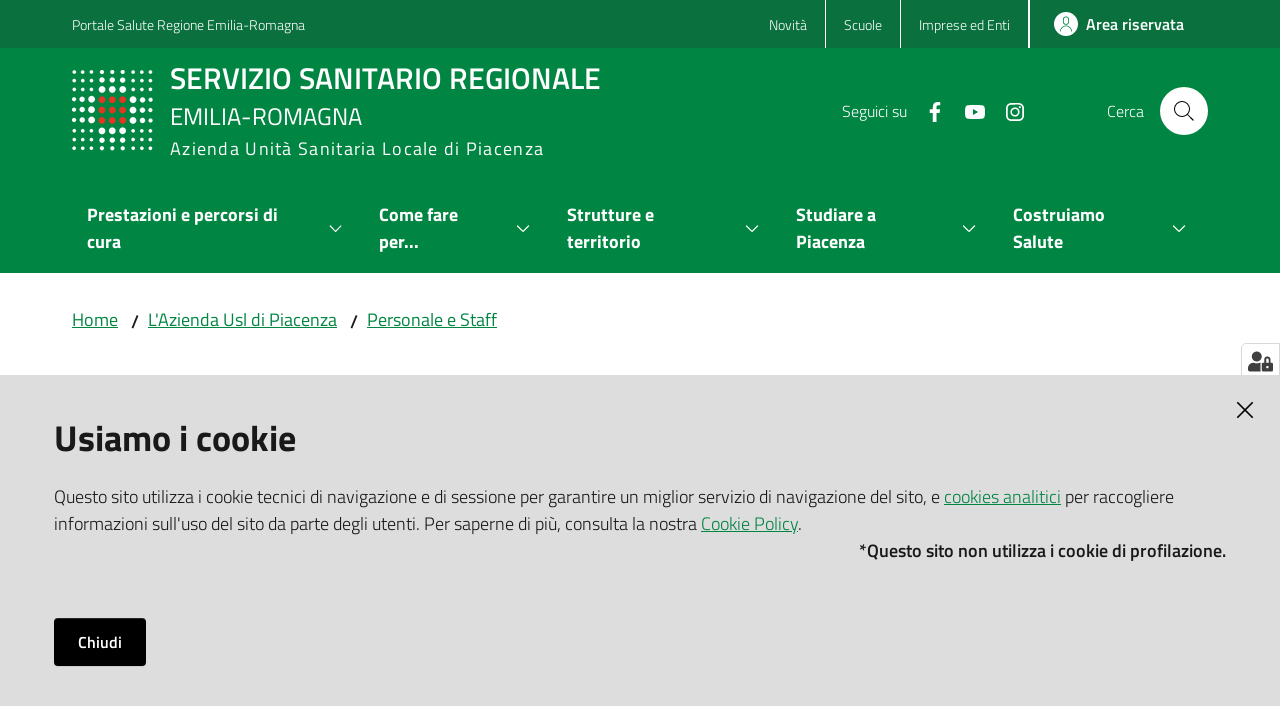

--- FILE ---
content_type: text/html; charset=utf-8
request_url: https://www.ausl.pc.it/it/azienda/personale-e-staff/longinotti-marilena
body_size: 83141
content:
<!doctype html>
              <html lang="en" data-reactroot=""><head><meta charSet="utf-8"/><title data-react-helmet="true">Longinotti Marilena - Azienda Unità Sanitaria Locale di Piacenza</title><meta data-react-helmet="true" name="description" content="Coordinatore Centro di assistenza e urgenza - Cau Val d’Arda"/><meta data-react-helmet="true" property="og:title" content="Longinotti Marilena"/><meta data-react-helmet="true" property="og:url" content="https://www.ausl.pc.it/it/azienda/personale-e-staff/longinotti-marilena"/><meta data-react-helmet="true" property="og:description" content="Coordinatore Centro di assistenza e urgenza - Cau Val d’Arda"/><meta data-react-helmet="true" name="twitter:card" content="summary_large_image"/><script data-react-helmet="true" type="application/ld+json">{"@context":"https://schema.org","@type":"BreadcrumbList","itemListElement":[{"@type":"ListItem","position":1,"name":"L'Azienda Usl di Piacenza","item":"https://www.ausl.pc.it/it/azienda"},{"@type":"ListItem","position":2,"name":"Personale e Staff","item":"https://www.ausl.pc.it/it/azienda/personale-e-staff"},{"@type":"ListItem","position":3,"name":"Longinotti Marilena"}]}</script><script>window.env = {"RAZZLE_MATOMO_URL":"https:\u002F\u002Fingestion.webanalytics.italia.it\u002F","RAZZLE_MATOMO_SITE_ID":"1e0GwNw06l","RAZZLE_SENTRY_BACKEND_CONFIG":"{\"environment\":\"prod\",\"tags\":{\"razzle-env\":\"server\"}}","RAZZLE_SENTRY_FRONTEND_CONFIG":"{\"environment\":\"prod\",\"tags\":{\"razzle-env\":\"client\"}}","RAZZLE_SENTRY_RELEASE":"7.40.7","RAZZLE_SENTRY_DSN":"https:\u002F\u002F19ae49d2c8c34cd4b86b9a4a8383196b@sentry.redturtle.it\u002F29","RAZZLE_INTERNAL_API_PATH":"http:\u002F\u002F127.0.0.1:8090","RAZZLE_PROXY_REWRITE_TARGET":"\u002FVirtualHostBase\u002Fhttps\u002Fwww.ausl.pc.it:443\u002FPlone\u002F++api++\u002FVirtualHostRoot","RAZZLE_PUBLIC_URL":"https:\u002F\u002Fwww.ausl.pc.it","RAZZLE_API_PATH":"https:\u002F\u002Fwww.ausl.pc.it","RAZZLE_HONEYPOT_FIELD":"nome_secondario","RAZZLE_BIND_ADDRESS":"127.0.0.1","apiPath":"https:\u002F\u002Fwww.ausl.pc.it","publicURL":"https:\u002F\u002Fwww.ausl.pc.it"};</script><link rel="shortcut icon" href="/favicon.ico"/><meta property="og:type" content="website"/><meta name="generator" content="Plone 6 - https://plone.org"/><meta name="viewport" content="width=device-width, initial-scale=1, shrink-to-fit=no"/><meta name="apple-mobile-web-app-capable" content="yes"/><link data-chunk="VoltoFeedbackView" rel="preload" as="style" href="/static/css/VoltoFeedbackView.c1878a5a.chunk.css"/><link data-chunk="client" rel="preload" as="style" href="/static/css/client.d36d68a0.css"/><link data-chunk="client" rel="preload" as="script" href="/static/js/runtime~client.959ec759.js"/><link data-chunk="client" rel="preload" as="script" href="/static/js/client.3e1d137c.js"/><link data-chunk="VoltoFeedbackView" rel="preload" as="script" href="/static/js/VoltoFeedbackView.44ab9f9e.chunk.js"/><link data-chunk="client" rel="stylesheet" href="/static/css/client.d36d68a0.css"/><link data-chunk="VoltoFeedbackView" rel="stylesheet" href="/static/css/VoltoFeedbackView.c1878a5a.chunk.css"/></head><body class="view-viewview contenttype-persona section-it section-azienda section-personale-e-staff section-longinotti-marilena is-anonymous public-ui no-user-roles"><div role="navigation" aria-label="Toolbar" id="toolbar"></div><div id="main"><div class="skiplinks"><a class="sr-only sr-only-focusable" href="#view">Vai al contenuto</a><a class="sr-only sr-only-focusable" href="#navigation">Vai alla navigazione</a><a class="sr-only sr-only-focusable" href="#footer">Vai al footer</a></div><div class="public-ui"><div class="it-header-wrapper"><div class="it-header-slim-wrapper" role="navigation"><div class="container"><div class="row"><div class="col-12"><div class="it-header-slim-wrapper-content"><a href="https://salute.regione.emilia-romagna.it/" target="_blank" rel="noopener noreferrer" class="d-lg-block navbar-brand">Portale Salute Regione Emilia-Romagna</a><div class="it-header-slim-right-zone header-slim-right-zone"><ul class="tertiary-menu nav"><li class="nav-item"><a class="nav-link" href="/it/novita"><span>Novità</span></a></li><li class="nav-item"><a class="nav-link" href="/it/scuole"><span>Scuole</span></a></li><li class="nav-item"><a class="nav-link" href="/it/imprese-e-enti"><span>Imprese ed Enti</span></a></li></ul><div class="dropdown nav-item"><a aria-haspopup="true" href="#" class="dropdown-toggle nav-link" aria-expanded="false">ita</a><div tabindex="-1" role="menu" aria-hidden="true" class="dropdown-menu"><div class="row"><div class="col"><div class="link-list-wrapper"><ul class="link-list"><li><a title="Italiano" href="/it" class="selected list-item"><span>Italiano</span></a></li><li><a title="English" href="/en" class="list-item"><span>English</span></a></li></ul></div></div></div></div></div><a href="/it/area-riservata/" class="btn-icon btn btn-primary btn-full"><span class="rounded-icon"></span><span class="d-none d-lg-block">Area riservata</span></a></div></div></div></div></div></div><div class="it-nav-wrapper"><div class="it-header-center-wrapper"><div class="container"><div class="row"><div class="col-12"><div class="it-header-center-content-wrapper"><div class="it-brand-wrapper"><a title="homepage" href="/"><figure class="icon"><img src="/static/media/logo.82b09a74.png" width="82" height="84" alt="Stemma Servizio Sanitario Regionale Emilia-Romagna"/></figure><div class="it-brand-text"><h2>SERVIZIO SANITARIO REGIONALE<div class="second-title">Emilia-Romagna</div></h2><h3>Azienda Unità Sanitaria Locale di Piacenza</h3></div></a></div><div class="it-right-zone"><div class="it-search-wrapper"><span class="d-none d-md-block">Cerca</span><a class="search-link rounded-icon" aria-label="Cerca" href="/search" role="button"></a></div></div></div></div></div></div></div><div class="it-header-navbar-wrapper"><div class="container"><div class="row"><div class="col-12"><nav id="navigation" class="navbar has-megamenu navbar navbar-expand-lg"><button aria-label="Apri il menu" aria-controls="it-navigation-collapse" aria-expanded="false" type="button" href="#" class="custom-navbar-toggler navbar-toggler"></button><div style="display:none" id="it-navigation-collapse" class="navbar-collapsable collapse navbar-collapsable"><div class="overlay" style="display:none"></div><div data-focus-guard="true" tabindex="-1" style="width:1px;height:0px;padding:0;overflow:hidden;position:fixed;top:1px;left:1px"></div><div data-focus-lock-disabled="disabled"><div class="menu-wrapper"><div class="it-brand-wrapper" role="navigation"><a href="/"><figure class="icon"><img src="/static/media/logo.82b09a74.png" width="82" height="84" alt="Stemma Servizio Sanitario Regionale Emilia-Romagna"/></figure><div class="it-brand-text"><h2>SERVIZIO SANITARIO REGIONALE<div class="second-title">Emilia-Romagna</div></h2><h3>Azienda Unità Sanitaria Locale di Piacenza</h3></div></a></div><ul data-element="main-navigation" role="menubar" class="navbar-nav"><li role="none" class="megamenu nav-item"><div class="dropdown nav-item"><a aria-haspopup="true" href="#" class="nav-link" aria-expanded="false"><span>Prestazioni e percorsi di cura</span></a><div tabindex="-1" role="menu" aria-hidden="true" class="dropdown-menu"><div class="text-right megamenu-close-button"><button type="button" title="Chiudi il menu" tabindex="-1" class="btn btn-link"></button></div><div class="row"><div class="col-lg-6"><div class="row"><div class="col-lg-6"><div class="link-list-wrapper"><ul role="menu" aria-label="Prestazioni e percorsi di cura" class="bordered link-list"><li role="none"><a title="Percorsi di cura" class="list-item" role="menuitem" href="/it/prestazioni-e-percorsi-di-cura/percorsi-di-cura"><span>Percorsi di cura</span></a></li><li role="none"><a title="Assistenza farmaceutica" class="list-item" role="menuitem" href="/it/prestazioni-e-percorsi-di-cura/assistenza-farmaceutica"><span>Assistenza farmaceutica</span></a></li><li role="none"><a title="Rete territoriale" class="list-item" role="menuitem" href="/it/prestazioni-e-percorsi-di-cura/rete-territoriale"><span>Rete territoriale</span></a></li><li role="none"><a title="Rete locale di Cure palliative" class="list-item" role="menuitem" href="/it/prestazioni-e-percorsi-di-cura/rete-cure-palliative"><span>Rete locale di Cure palliative</span></a></li><li role="none"><a title="Emergenza e urgenza" class="list-item" role="menuitem" href="/it/prestazioni-e-percorsi-di-cura/emergenza-urgenza"><span>Emergenza e urgenza</span></a></li><li role="none"><a title="Assistenza sociosanitaria" class="list-item" role="menuitem" href="/it/prestazioni-e-percorsi-di-cura/assistenza-socio-sanitaria"><span>Assistenza sociosanitaria</span></a></li><li role="none"><a title="Screening" class="list-item" role="menuitem" href="/it/prestazioni-e-percorsi-di-cura/screening"><span>Screening</span></a></li></ul></div></div><div class="col-lg-6"><div class="link-list-wrapper"><ul role="menu" aria-label="Prestazioni e percorsi di cura" class="bordered link-list"><li role="none"><a title="Assistenza ospedaliera" class="list-item" role="menuitem" href="/it/prestazioni-e-percorsi-di-cura/assistenza-ospedaliera"><span>Assistenza ospedaliera</span></a></li><li role="none"><a title="Prestazioni sanitarie" class="list-item" role="menuitem" href="/it/prestazioni-e-percorsi-di-cura/prestazioni-sanitarie"><span>Prestazioni sanitarie</span></a></li><li role="none"><a title="Vaccinazioni" class="list-item" role="menuitem" href="/it/focus-e-approfondimenti/vaccinazioni"><span>Vaccinazioni</span></a></li><li role="none"><a title="Salute mentale" class="list-item" role="menuitem" href="/it/prestazioni-e-percorsi-di-cura/salute-mentale"><span>Salute mentale</span></a></li><li role="none"><a title="Assistenza integrativa" class="list-item" role="menuitem" href="/it/prestazioni-e-percorsi-di-cura/assistenza-integrativa"><span>Assistenza integrativa</span></a></li><li role="none"><a title="Assistenza odontoiatrica" class="list-item" role="menuitem" href="/it/prestazioni-e-percorsi-di-cura/assistenza-odontoiatrica"><span>Assistenza odontoiatrica</span></a></li></ul></div></div></div></div><div class="m-4 m-lg-0 dropdownmenu-blocks-column col-lg-6"><p class="block image align left"><img class="small" src="/it/img/icone-e-simboli/puntina-rossa-small.png/@@images/image/mini" alt="" loading="lazy"/></p><h2 id="ui8g"><strong>Contenuti in evidenza</strong></h2><div class="block break-block"></div><ul keys="dp2jq,ib66" depth="0"><li><a href="/it/prestazioni-e-percorsi-di-cura/emergenza-urgenza/emergenza/pronto-soccorso">Pronto soccorso 118</a></li><li><a href="/it/servizi-online">Servizi online</a></li></ul></div></div><div class="it-external bottom-right"><div class="row"><div class="col-lg-8"></div><div class="col-lg-4"><div class="link-list-wrapper"><ul role="menu" aria-label="VEDI TUTTO" class="link-list"><li class="it-more text-right" role="none"><a class="list-item medium" role="menuitem" href="/it/prestazioni-e-percorsi-di-cura"><span>VEDI TUTTO</span></a></li></ul></div></div></div></div></div></div></li><li role="none" class="megamenu nav-item"><div class="dropdown nav-item"><a aria-haspopup="true" href="#" class="nav-link" aria-expanded="false"><span>Come fare per...</span></a><div tabindex="-1" role="menu" aria-hidden="true" class="dropdown-menu"><div class="text-right megamenu-close-button"><button type="button" title="Chiudi il menu" tabindex="-1" class="btn btn-link"></button></div><div class="row"><div class="col-lg-12"><div class="row"><div class="col-lg-4"><div class="link-list-wrapper"><ul role="menu" aria-label="Come fare per..." class="bordered link-list"><li role="none"><a title="Accesso alle strutture e ai servizi" class="list-item" role="menuitem" href="/it/come-fare-per/accesso-alle-strutture-e-ai-servizi"><span>Accesso alle strutture e ai servizi</span></a></li><li role="none"><a title="Accesso ai documenti e agli atti amministrativi" class="list-item" role="menuitem" href="/it/come-fare-per/accesso-agli-atti-amministrativi"><span>Accesso ai documenti e agli atti amministrativi</span></a></li><li role="none"><a title="Certificazioni del dipartimento di Sanità pubblica" class="list-item" role="menuitem" href="/it/come-fare-per/certificazione-del-dipartimento-di-sanita-pubblica"><span>Certificazioni del dipartimento di Sanità pubblica</span></a></li><li role="none"><a title="Cittadini con sordità: richiesta di interprete nella lingua dei segni italiana (LIS/LIST)" class="list-item" role="menuitem" href="/it/come-fare-per/cittadini-con-sordita-richiesta-di-interprete-nella-lingua-dei-segni-italiana-lis"><span>Cittadini con sordità: richiesta di interprete nella lingua dei segni italiana (LIS/LIST)</span></a></li><li role="none"><a title="Donare il sangue" class="list-item" role="menuitem" href="/it/come-fare-per/donare-il-sangue"><span>Donare il sangue</span></a></li><li role="none"><a title="Esenzioni, contributi, rimborsi" class="list-item" role="menuitem" href="/it/come-fare-per/esenzioni-e-contributi"><span>Esenzioni, contributi, rimborsi</span></a></li><li role="none"><a title="Fascicolo sanitario elettronico" class="list-item" role="menuitem" href="/it/come-fare-per/fascicolo-sanitario-elettronico-fse-spid"><span>Fascicolo sanitario elettronico</span></a></li><li role="none"><a title="Fornitura di ausili per l’incontinenza" class="list-item" role="menuitem" href="/it/come-fare-per/fornitura-ausili-incontinenza"><span>Fornitura di ausili per l’incontinenza</span></a></li><li role="none"><a title="Iscrizione al Servizio Sanitario" class="list-item" role="menuitem" href="/it/come-fare-per/iscrizione-al-servizio-sanitario"><span>Iscrizione al Servizio Sanitario</span></a></li></ul></div></div><div class="col-lg-4"><div class="link-list-wrapper"><ul role="menu" aria-label="Come fare per..." class="bordered link-list"><li role="none"><a title="Pagamenti" class="list-item" role="menuitem" href="/it/come-fare-per/pagamenti"><span>Pagamenti</span></a></li><li role="none"><a title="Prenotazioni, disdette, spostamenti, richiesta annullamento sanzione amministrativa" class="list-item" role="menuitem" href="/it/come-fare-per/prenotazioni"><span>Prenotazioni, disdette, spostamenti, richiesta annullamento sanzione amministrativa</span></a></li><li role="none"><a title="Prenotazione per rilascio o rinnovo patente di guida" class="list-item" role="menuitem" href="/it/come-fare-per/prenotazione-rilascio-rinnovo-patente"><span>Prenotazione per rilascio o rinnovo patente di guida</span></a></li><li role="none"><a title="Presidi per i pazienti diabetici" class="list-item" role="menuitem" href="/it/come-fare-per/presidi-per-i-pazienti-diabetici"><span>Presidi per i pazienti diabetici</span></a></li><li role="none"><a title="Richiesta rilascio documenti" class="list-item" role="menuitem" href="/it/come-fare-per/richiesta-rilascio-documenti"><span>Richiesta rilascio documenti</span></a></li><li role="none"><a title="Richiesta buoni spesa per celiaci" class="list-item" role="menuitem" href="/it/come-fare-per/richiesta-buoni-spesa-per-celiaci"><span>Richiesta buoni spesa per celiaci</span></a></li><li role="none"><a title="Richiesta ausilio protesico" class="list-item" role="menuitem" href="/it/come-fare-per/protesi-e-ausili"><span>Richiesta ausilio protesico</span></a></li><li role="none"><a title="Ritiro referti esami sanitari" class="list-item" role="menuitem" href="/it/come-fare-per/ritiro-referti-esami-sanitari"><span>Ritiro referti esami sanitari</span></a></li><li role="none"><a title="Scelta/cambio medico o pediatra" class="list-item" role="menuitem" href="/it/come-fare-per/scelta-cambio-medico-o-pediatra"><span>Scelta/cambio medico o pediatra</span></a></li></ul></div></div><div class="col-lg-4"><div class="link-list-wrapper"><ul role="menu" aria-label="Come fare per..." class="bordered link-list"><li role="none"><a title="Scrivi all&#x27;Azienda - contatta l&#x27;Ufficio relazioni con il pubblico" class="list-item" role="menuitem" href="/it/orientamento-e-contatti/ufficio-relazioni-con-il-pubblico/scrivi-a-azienda"><span>Scrivi all&#x27;Azienda - contatta l&#x27;Ufficio relazioni con il pubblico</span></a></li><li role="none"><a title="Tirocini e Stage" class="list-item" role="menuitem" href="/it/come-fare-per/tirocini-e-stage"><span>Tirocini e Stage</span></a></li><li role="none"><a title="Trasferimento all’estero per cure programmate in centri di altissima specializzazione e Assistenza sanitaria transfrontaliera" class="list-item" role="menuitem" href="/it/come-fare-per/trasferimento-allestero-per-cure-programmate-in-centri-di-altissima-specializzazione"><span>Trasferimento all’estero per cure programmate in centri di altissima specializzazione e Assistenza sanitaria transfrontaliera</span></a></li><li role="none"><a title="Donazioni organi e tessuti" class="list-item" role="menuitem" href="/it/come-fare-per/donazioni-organi-e-tessuti"><span>Donazioni organi e tessuti</span></a></li><li role="none"><a title="Partorire a domicilio o in ambiente extraospedaliero" class="list-item" role="menuitem" href="/it/come-fare-per/partorire-a-domicilio-o-in-ambiente-extraospedaliero"><span>Partorire a domicilio o in ambiente extraospedaliero</span></a></li><li role="none"><a title="Astensione anticipata o interdizione dal lavoro per gravidanza a rischio" class="list-item" role="menuitem" href="/it/come-fare-per/astensione-anticipata-per-gravidanza-a-rischio"><span>Astensione anticipata o interdizione dal lavoro per gravidanza a rischio</span></a></li><li role="none"><a title="Prericovero chirurgico" class="list-item" role="menuitem" href="/it/come-fare-per/il-pre-ricovero-chirurgico"><span>Prericovero chirurgico</span></a></li><li role="none"><a title="Richiedere la concessione di spazi dell&#x27;Azienda Usl di Piacenza" class="list-item" role="menuitem" href="/it/come-fare-per/come-richiedere-la-concessione-di-spazi-dellazienda-usl-di-piacenza"><span>Richiedere la concessione di spazi dell&#x27;Azienda Usl di Piacenza</span></a></li></ul></div></div></div></div></div><div class="it-external bottom-right"><div class="row"><div class="col-lg-8"></div><div class="col-lg-4"><div class="link-list-wrapper"><ul role="menu" aria-label="VEDI TUTTO" class="link-list"><li class="it-more text-right" role="none"><a class="list-item medium" role="menuitem" href="/it/come-fare-per"><span>VEDI TUTTO</span></a></li></ul></div></div></div></div></div></div></li><li role="none" class="megamenu nav-item"><div class="dropdown nav-item"><a aria-haspopup="true" href="#" class="nav-link" aria-expanded="false"><span>Strutture e territorio</span></a><div tabindex="-1" role="menu" aria-hidden="true" class="dropdown-menu"><div class="text-right megamenu-close-button"><button type="button" title="Chiudi il menu" tabindex="-1" class="btn btn-link"></button></div><div class="row"><div class="col-lg-6"><div class="row"><div class="col-lg-6"><div class="link-list-wrapper"><ul role="menu" aria-label="Strutture e territorio" class="bordered link-list"><li role="none"><h3 class="list-item"><a title="Strutture e territorio" role="menuitem" aria-current="page" href="/it/strutture-e-territorio"><span>Strutture e territorio</span></a></h3></li><li role="none"><a title="Mappe" class="list-item" role="menuitem" href="/it/strutture-e-territorio/mappe"><span>Mappe</span></a></li><li role="none"><a title="Cure primarie" class="list-item" role="menuitem" href="/it/strutture-e-territorio/dipartimenti/cure-primarie"><span>Cure primarie</span></a></li><li role="none"><a title="Sanità pubblica" class="list-item" role="menuitem" href="/it/strutture-e-territorio/sanita-pubblica"><span>Sanità pubblica</span></a></li><li role="none"><a title="Distretti socio-sanitari" class="list-item" role="menuitem" href="/it/strutture-e-territorio/distretti-sanitari"><span>Distretti socio-sanitari</span></a></li><li role="none"><a title="Dove siamo" class="list-item" role="menuitem" href="/it/strutture-e-territorio/dove-siamo"><span>Dove siamo</span></a></li><li role="none"><a title="Dipartimenti" class="list-item" role="menuitem" href="/it/strutture-e-territorio/dipartimenti"><span>Dipartimenti</span></a></li><li role="none"><a title="Reparti e unità operative sanitarie" class="list-item" role="menuitem" href="/it/strutture-e-territorio/reparti-ospedalieri"><span>Reparti e unità operative sanitarie</span></a></li><li role="none"><a title="Medici di famiglia" class="list-item" role="menuitem" href="/it/strutture-e-territorio/medici-famiglia"><span>Medici di famiglia</span></a></li><li role="none"><a title="Pediatri di famiglia" class="list-item" role="menuitem" href="/it/strutture-e-territorio/pediatri-di-famiglia"><span>Pediatri di famiglia</span></a></li><li role="none"><a title="Altri luoghi" class="list-item" role="menuitem" href="/it/strutture-e-territorio/luoghi"><span>Altri luoghi</span></a></li></ul></div></div><div class="col-lg-6"><div class="link-list-wrapper"><ul role="menu" aria-label="Strutture e territorio" class="bordered link-list"><li role="none"><h3 class="list-item"><a title="Dove siamo" role="menuitem" aria-current="page" href="/it/strutture-e-territorio/dove-siamo"><span>Dove siamo</span></a></h3></li><li role="none"><a title="Ospedali" class="list-item" role="menuitem" href="/it/strutture-e-territorio/dove-siamo/ospedali"><span>Ospedali</span></a></li><li role="none"><a title="Case della Salute e della Comunità" class="list-item" role="menuitem" href="/it/strutture-e-territorio/dove-siamo/case-della-salute"><span>Case della Salute e della Comunità</span></a></li><li role="none"><a title="Continuità assistenziale (ex Guardia medica)" class="list-item" role="menuitem" href="/it/strutture-e-territorio/dove-siamo/continuita-assistenziale-ex-guardia-medica"><span>Continuità assistenziale (ex Guardia medica)</span></a></li><li role="none"><a title="Punti prelievo" class="list-item" role="menuitem" href="/it/strutture-e-territorio/dove-siamo/punti-prelievo"><span>Punti prelievo</span></a></li><li role="none"><a title="Sportelli unici e Centri unici di prenotazione CUP" class="list-item" role="menuitem" href="/it/strutture-e-territorio/dove-siamo/sportelli-unici-cup"><span>Sportelli unici e Centri unici di prenotazione CUP</span></a></li><li role="none"><a title="Consultori familiari e Spazio giovani" class="list-item" role="menuitem" href="/it/strutture-e-territorio/dove-siamo/consultori-familiari"><span>Consultori familiari e Spazio giovani</span></a></li><li role="none"><a title="Uffici relazioni con il pubblico URP" class="list-item" role="menuitem" href="/it/orientamento-e-contatti/ufficio-relazioni-con-il-pubblico"><span>Uffici relazioni con il pubblico URP</span></a></li><li role="none"><a title="Uffici cartelle cliniche" class="list-item" role="menuitem" href="/it/strutture-e-territorio/dove-siamo/uffici-cartelle-cliniche"><span>Uffici cartelle cliniche</span></a></li><li role="none"><a title="Centri di assistenza e urgenza - Cau" class="list-item" role="menuitem" href="/it/strutture-e-territorio/dove-siamo/mappa-cau"><span>Centri di assistenza e urgenza - Cau</span></a></li></ul></div></div></div></div><div class="m-4 m-lg-0 dropdownmenu-blocks-column col-lg-6"><p class="block image align left"><img class="small" src="/it/img/icone-e-simboli/puntina-rossa-small.png/@@images/image/mini" alt="" loading="lazy"/></p><h2 id="ui8g"><strong>Contenuti in evidenza</strong></h2><div class="block break-block"></div><ul keys="1gt1g,amu9n,f4847,83n54,c4dhv,8b2r,525a3,2rius" depth="0"><li><a href="/it/strutture-e-territorio/dove-siamo/ospedali">Ospedali</a></li><li><a href="/it/strutture-e-territorio/dove-siamo/case-della-salute">Case della Salute e della Comunità</a></li><li><a href="/it/strutture-e-territorio/dove-siamo/sportelli-unici-cup">Sportelli unici e CUP</a></li><li><a href="/it/strutture-e-territorio/dove-siamo/consultori-familiari">Consultori familiari e Spazio giovani</a></li><li><a href="/it/strutture-e-territorio/dove-siamo/continuita-assistenziale-ex-guardia-medica">Continuità assistenziale (ex Guardia medica)</a></li><li><a href="/it/prestazioni-e-percorsi-di-cura/emergenza-urgenza/urgenza/cau">Centri di assistenza e urgenza - Cau</a></li><li><a href="/it/prestazioni-e-percorsi-di-cura/emergenza-urgenza/emergenza/pronto-soccorso">Pronto soccorso</a></li><li><a href="/it/strutture-e-territorio/dove-siamo/punti-prelievo">Punti prelievo</a></li></ul></div></div><div class="it-external bottom-right"><div class="row"><div class="col-lg-8"></div><div class="col-lg-4"><div class="link-list-wrapper"><ul role="menu" aria-label="VEDI TUTTO" class="link-list"><li class="it-more text-right" role="none"><a class="list-item medium" role="menuitem" href="/it/strutture-e-territorio"><span>VEDI TUTTO</span></a></li></ul></div></div></div></div></div></div></li><li role="none" class="megamenu nav-item"><div class="dropdown nav-item"><a aria-haspopup="true" href="#" class="nav-link" aria-expanded="false"><span>Studiare a Piacenza</span></a><div tabindex="-1" role="menu" aria-hidden="true" class="dropdown-menu"><div class="text-right megamenu-close-button"><button type="button" title="Chiudi il menu" tabindex="-1" class="btn btn-link"></button></div><div class="row"><div class="col-lg-6"><div class="row"><div class="col-lg-6"><div class="link-list-wrapper"><ul role="menu" aria-label="Studiare a Piacenza" class="bordered link-list"><li role="none"><a title="Corso di studi in Infermieristica" class="list-item" role="menuitem" href="/it/studiare-a-piacenza/corso-di-studi-in-infermieristica"><span>Corso di studi in Infermieristica</span></a></li><li role="none"><a title="Corso di studi in Fisioterapia" class="list-item" role="menuitem" href="/it/studiare-a-piacenza/corso-di-studi-in-fisioterapia"><span>Corso di studi in Fisioterapia</span></a></li><li role="none"><a title="Single cycle degree in Medicine and Surgery" class="list-item" role="menuitem" href="/it/studiare-a-piacenza/single-cycle-degree-in-medicine-and-surgery"><span>Single cycle degree in Medicine and Surgery</span></a></li><li role="none"><a title="Master universitari di I e II livello rivolti ai professionisti della salute" class="list-item" role="menuitem" href="/it/studiare-a-piacenza/master-universitari-di-i-e-ii-livello-rivolti-ai-professionisti-della-salute"><span>Master universitari di I e II livello rivolti ai professionisti della salute</span></a></li><li role="none"><a title="Corso di formazione specifica in Medicina generale" class="list-item" role="menuitem" href="/it/studiare-a-piacenza/corsi-di-formazione-specifica"><span>Corso di formazione specifica in Medicina generale</span></a></li></ul></div></div></div></div><div class="m-4 m-lg-0 dropdownmenu-blocks-column col-lg-6"><p class="block image align left"><img class="small" src="/it/img/icone-e-simboli/puntina-rossa-small.png/@@images/image/mini" alt="" loading="lazy"/></p><h2 id="ui8g"><strong>Contenuti in evidenza</strong></h2><div class="block break-block"></div><ul keys="7t7m4,2dsnu,f867v,v5mn,enpi7" depth="0"><li><a href="/it/studiare-a-piacenza/master-universitari-di-i-e-ii-livello-rivolti-ai-professionisti-della-salute">Master universitari per professionisti sanitari</a></li><li><a href="/it/studiare-a-piacenza/corso-di-studi-in-infermieristica">Corso di studi in Infermieristica</a></li><li><a href="/it/studiare-a-piacenza/single-cycle-degree-in-medicine-and-surgery">Single cycle degree in Medicine and Surgery</a></li><li><a href="/it/come-fare-per/tirocini-e-stage">Tirocini e Stage</a></li><li><a href="/it/studiare-a-piacenza/informazioni-e-materiali-sui-servizi-sanitari">Access healthcare while studying in Piacenza</a></li></ul></div></div><div class="it-external bottom-right"><div class="row"><div class="col-lg-8"></div><div class="col-lg-4"><div class="link-list-wrapper"><ul role="menu" aria-label="VEDI TUTTO" class="link-list"><li class="it-more text-right" role="none"><a class="list-item medium" role="menuitem" href="/it/studiare-a-piacenza"><span>VEDI TUTTO</span></a></li></ul></div></div></div></div></div></div></li><li role="none" class="megamenu nav-item"><div class="dropdown nav-item"><a aria-haspopup="true" href="#" class="nav-link" aria-expanded="false"><span>Costruiamo Salute</span></a><div tabindex="-1" role="menu" aria-hidden="true" class="dropdown-menu"><div class="text-right megamenu-close-button"><button type="button" title="Chiudi il menu" tabindex="-1" class="btn btn-link"></button></div><div class="row"><div class="col-lg-6"><div class="row"><div class="col-lg-6"><div class="link-list-wrapper"><ul role="menu" aria-label="Costruiamo Salute" class="bordered link-list"><li role="none"><h3 class="list-item"><a title="Costruiamo salute - Azienda Usl di Piacenza" role="menuitem" aria-current="page" href="/it/costr-salute"><span>Costruiamo salute - Azienda Usl di Piacenza</span></a></h3></li><li role="none"><a title="Stili di vita e contrasto alle malattie croniche non trasmissibili" class="list-item" role="menuitem" href="/it/costr-salute/stili-vita-e-malattie-non-trasmissibili"><span>Stili di vita e contrasto alle malattie croniche non trasmissibili</span></a></li><li role="none"><a title="Ambito sanitario e contrasto alle malattie trasmissibili" class="list-item" role="menuitem" href="/it/costr-salute/amb-sanitario-e-contrasto-trasmissibili"><span>Ambito sanitario e contrasto alle malattie trasmissibili</span></a></li><li role="none"><a title="Ambiente, clima e salute" class="list-item" role="menuitem" href="/it/costr-salute/ambiente-clima-salute"><span>Ambiente, clima e salute</span></a></li><li role="none"><a title="Sicurezza e salute in ambiente di vita e di lavoro" class="list-item" role="menuitem" href="/it/costr-salute/sicurezza-salute-vita-lavoro"><span>Sicurezza e salute in ambiente di vita e di lavoro</span></a></li><li role="none"><a title="Piacenza promuove salute" class="list-item" role="menuitem" href="/it/costr-salute/pc-promo-salute"><span>Piacenza promuove salute</span></a></li><li role="none"><a href="https://salute.regione.emilia-romagna.it/prp" title="Piano regionale della prevenzione - Si apre in una nuova scheda" target="_blank" rel="noopener noreferrer" class="list-item" role="menuitem"><span>Piano regionale della prevenzione</span></a></li></ul></div></div><div class="col-lg-6"><div class="link-list-wrapper"><ul role="menu" aria-label="Costruiamo Salute" class="bordered link-list"><li role="none"><h3 class="list-item"><a title="Piacenza promuove salute" role="menuitem" aria-current="page" href="/it/costr-salute/pc-promo-salute"><span>Piacenza promuove salute</span></a></h3></li><li role="none"><a title="Mappa della salute" class="list-item" role="menuitem" href="/it/costr-salute/pc-promo-salute/mappa-salute"><span>Mappa della salute</span></a></li><li role="none"><a title="Scuole che promuovono salute" class="list-item" role="menuitem" href="/it/costr-salute/pc-promo-salute/scuole"><span>Scuole che promuovono salute</span></a></li><li role="none"><a title="Comunità che partecipa alla salute" class="list-item" role="menuitem" href="/it/costr-salute/pc-promo-salute/comunita"><span>Comunità che partecipa alla salute</span></a></li><li role="none"><a title="Dati sulla salute e sugli stili di vita" class="list-item" role="menuitem" href="/it/costr-salute/pc-promo-salute/dati-sulla-salute-e-sugli-stili-di-vita"><span>Dati sulla salute e sugli stili di vita</span></a></li><li role="none"><a title="Luoghi di lavoro che promuovono salute" class="list-item" role="menuitem" href="/it/costr-salute/sicurezza-salute-vita-lavoro/luoghi-lavoro-promuovono-salute"><span>Luoghi di lavoro che promuovono salute</span></a></li><li role="none"><a title="SaluteKids" class="list-item" role="menuitem" href="/it/costr-salute/pc-promo-salute/salutekids-1"><span>SaluteKids</span></a></li><li role="none"><a title="Amici a quattro zampe" class="list-item" role="menuitem" href="/it/costr-salute/pc-promo-salute/amici-a-quattro-zampe"><span>Amici a quattro zampe</span></a></li></ul></div></div></div></div><div class="m-4 m-lg-0 dropdownmenu-blocks-column col-lg-6"><p class="block image align left"><img class="small" src="/it/img/loghi/costruiamo.jpg/@@images/image/mini" alt="" loading="lazy"/></p><h3 id="ui8g"><strong>Prevenzione e Promozione</strong></h3><div class="block break-block"></div><ul keys="cv7og" depth="0"><li><a href="/it/costr-salute/pc-promo-salute/mappa-salute/gruppi-di-cammino/passi-verso-la-salute">Gruppi di cammino</a></li></ul></div></div><div class="it-external bottom-right"><div class="row"><div class="col-lg-8"></div><div class="col-lg-4"><div class="link-list-wrapper"><ul role="menu" aria-label="VEDI TUTTO" class="link-list"><li class="it-more text-right" role="none"><a class="list-item medium" role="menuitem" href="/it/costr-salute"><span>VEDI TUTTO</span></a></li></ul></div></div></div></div></div></div></li></ul><ul class="tertiary-menu nav"><li class="nav-item"><a class="nav-link" href="/it/novita"><span>Novità</span></a></li><li class="nav-item"><a class="nav-link" href="/it/scuole"><span>Scuole</span></a></li><li class="nav-item"><a class="nav-link" href="/it/imprese-e-enti"><span>Imprese ed Enti</span></a></li></ul></div><div class="close-div"><button class="btn close-menu" type="button" title="Chiudi menu"></button></div></div><div data-focus-guard="true" tabindex="-1" style="width:1px;height:0px;padding:0;overflow:hidden;position:fixed;top:1px;left:1px"></div></div></nav></div></div></div></div></div></div></div><div id="portal-header-image"></div><div class="public-ui"><section id="briciole" class="container px-4 my-4"><div class=""><div class="row"><div class="col"><nav class="breadcrumb-container"><nav class="" aria-label="breadcrumb"><ol class="breadcrumb"><li class="breadcrumb-item"><a href="/">Home</a><span class="separator">/</span></li><li class="breadcrumb-item"><a href="/it/azienda">L&#x27;Azienda Usl di Piacenza</a><span class="separator">/</span></li><li class="breadcrumb-item"><a href="/it/azienda/personale-e-staff">Personale e Staff</a></li></ol></nav></nav></div></div></div></section></div><div class="ui basic segment content-area"><main><div id="view"><div class="container px-4 my-4 persona-view"><a class="sr-only" href="#main-content-section">Salta al contenuto</a><div class="PageHeaderWrapper mb-4"><div class="row mb-2 mb-lg-0 page-header"><div class="py-lg-2 page-header-left col-lg-6"><h1 data-element="service-title">Longinotti Marilena</h1><p class="documentDescription" data-element="service-description">Coordinatore Centro di assistenza e urgenza - Cau Val d’Arda</p><p class="mb-0"><strong>Tipologia persona<!-- -->:</strong> <!-- -->Personale del comparto</p></div><div class="col-lg-2 page-header-image"><figure><picture class="volto-image responsive"><img src="/it/azienda/personale-e-staff/longinotti-marilena/@@images/15e6d250-acce-43f5-be21-175d256f21d1.jpeg" alt="" class="img-fluid" role="img" width="300" height="400" style="aspect-ratio:0.75px"/></picture><noscript>
              <img
                src="/it/azienda/personale-e-staff/longinotti-marilena/@@images/15e6d250-acce-43f5-be21-175d256f21d1.jpeg"
                srcset="/it/azienda/personale-e-staff/longinotti-marilena/@@images/15e6d250-acce-43f5-be21-175d256f21d1.jpeg 12w, /it/azienda/personale-e-staff/longinotti-marilena/@@images/93afd32e-9c3a-482b-a11b-a76172d8a8e7.jpeg 24w, /it/azienda/personale-e-staff/longinotti-marilena/@@images/0f60f2fe-69f3-4eb2-a8a2-6193b4bac43d.jpeg 48w, /it/azienda/personale-e-staff/longinotti-marilena/@@images/92201f9c-0162-4d55-9161-7c34f3fb7fb4.jpeg 128w, /it/azienda/personale-e-staff/longinotti-marilena/@@images/b9146804-001e-4c43-a22f-6f675aba813e.jpeg 200w, /it/azienda/personale-e-staff/longinotti-marilena/@@images/5c3bfc0c-0fb8-4b4d-8c0d-f26a8c90c62d.jpeg 250w, /it/azienda/personale-e-staff/longinotti-marilena/@@images/7de27036-d4c9-4ae2-bb26-0396c2fc8ae1.jpeg 300w"
                alt=""
                class="img-fluid"
                role="img"
                width="300
                height="400
                loading="lazy"
            </noscript></figure></div><div class="page-header-right py-lg-4 col-lg-3 offset-lg-1"><div class="row"><div class="d-inline page-sharing dropdown"><button aria-haspopup="true" class="btn btn-dropdown dropdown-toggle" aria-expanded="false"><small>Condividi</small></button><div tabindex="-1" role="menu" aria-hidden="true" class="dropdown-menu"><div class="link-list-wrapper"><ul class="link-list"><li><a target="_target" href="https://www.facebook.com/sharer/sharer.php?u=https://www.ausl.pc.it/it/azienda/personale-e-staff/longinotti-marilena" class="list-item"><span>Facebook</span></a></li><li><a target="_target" href="https://twitter.com/intent/tweet?url=https://www.ausl.pc.it/it/azienda/personale-e-staff/longinotti-marilena" class="list-item"><svg aria-hidden="true" focusable="false" data-prefix="fab" data-icon="x-twitter" class="icon" alt="Twitter" title="Twitter" role="img" xmlns="http://www.w3.org/2000/svg" viewBox="0 0 496 512"><path d="M389.2 48h70.6L305.6 224.2 487 464H345L233.7 318.6 106.5 464H35.8L200.7 275.5 26.8 48H172.4L272.9 180.9 389.2 48zM364.4 421.8h39.1L151.1 88h-42L364.4 421.8z"></path></svg><span>Twitter</span></a></li><li><a target="_target" href="https://www.linkedin.com/shareArticle?mini=true&amp;url=https://www.ausl.pc.it/it/azienda/personale-e-staff/longinotti-marilena&amp;title=https://www.ausl.pc.it/it/azienda/personale-e-staff/longinotti-marilena" class="list-item"><span>LinkedIn</span></a></li><li><a target="_target" href="https://api.whatsapp.com/send?phone=&amp;text=https://www.ausl.pc.it/it/azienda/personale-e-staff/longinotti-marilena" class="list-item"><span>Whatsapp</span></a></li><li><a target="_target" href="https://t.me/share/url?url=https://www.ausl.pc.it/it/azienda/personale-e-staff/longinotti-marilena&amp;text=Longinotti Marilena" class="list-item"><svg aria-hidden="true" focusable="false" data-prefix="fab" data-icon="telegram" class="icon" alt="Telegram" title="Telegram" role="img" xmlns="http://www.w3.org/2000/svg" viewBox="0 0 496 512"><path d="M248 8C111 8 0 119 0 256s111 248 248 248 248-111 248-248S385 8 248 8zm121.8 169.9l-40.7 191.8c-3 13.6-11.1 16.9-22.4 10.5l-62-45.7-29.9 28.8c-3.3 3.3-6.1 6.1-12.5 6.1l4.4-63.1 114.9-103.8c5-4.4-1.1-6.9-7.7-2.5l-142 89.4-61.2-19.1c-13.3-4.2-13.6-13.3 2.8-19.7l239.1-92.2c11.1-4 20.8 2.7 17.2 19.5z"></path></svg><span>Telegram</span></a></li></ul></div></div></div><div class="d-inline page-actions dropdown"><button aria-haspopup="true" class="btn btn-dropdown dropdown-toggle" aria-expanded="false"><small>Vedi azioni</small></button><div tabindex="-1" role="menu" aria-hidden="true" class="dropdown-menu"><div class="link-list-wrapper"><ul class="link-list"><li><button type="button" class="btn btn-link"><span>Stampa</span></button></li><li><a href="mailto:?subject=Longinotti Marilena&amp;body=https://www.ausl.pc.it/it/azienda/personale-e-staff/longinotti-marilena" class="list-item"><span>Invia</span></a></li></ul></div></div></div></div></div></div></div><div class="row row-column-border row-column-menu-left side-menu-container"><aside class="col-lg-4"></aside><section class="col-lg-8 it-page-sections-container" id="main-content-section"><article id="ruolo" class="it-page-section anchor-offset mt-5" menu_title="Ruolo" aria-labelledby="header-ruolo"><h4 id="header-ruolo">Ruolo</h4><div class="mb-5 mt-3"><h4>Unità organizzative collegate</h4><div class="card-wrapper card-teaser-wrapper card-teaser-wrapper-equal"><div class="card card-teaser rounded shadow p-4"><div class="card-body pr-3"><h5 class="card-title"><a title="Centro di assistenza e urgenza - Cau Val d’Arda" data-element="service-area" href="/it/strutture-e-territorio/dipartimenti/cure-primarie/cau-fiorenzuola">Centro di assistenza e urgenza - Cau Val d’Arda</a></h5><p class="card-text">Unità operativa semplice dipartimentale (ospedale Fiorenzuola)</p><div class="card-text"><p><br/></p></div></div></div></div></div><div class="mb-5 mt-3"><h5>Tipologia di persona</h5>Personale del comparto</div></article><article id="contacts" class="it-page-section anchor-offset mt-5" menu_title="Contatti" aria-labelledby="header-contacts"><h4 id="header-contacts">Contatti</h4><div><div class="phones-wrapper"><div class="label"><strong>Tel.<!-- -->: </strong></div><div class="text-serif"><span><a href='tel:0523.404948' title='Chiama il numero' >0523.404948</a></span></div></div></div><p><strong>E-mail<!-- -->: </strong><span><a href='mailto:M.Longinotti@ausl.pc.it' title='Scrivi all'indirizzo' >M.Longinotti@ausl.pc.it</a></span> </p></article><article id="metadata" class="it-page-section anchor-offset mt-5" aria-labelledby="header-metadata"><p class="text-serif mb-0 mt-4">Ultimo aggiornamento</p><strong>05-03-2025 11:22</strong></article></section></div></div></div></main></div><div class="section section-inset-shadow py-3 px-0"><div class="px-4 container"><section class="bg-primary feedback-form-wrapper full-width"><div class="container"><div class="d-flex justify-content-center bg-primary row"><div class="col-12 col-lg-7 col"><div class="feedback-form" role="form" aria-label="Quanto sono chiare le informazioni su questa pagina?"><div class="card-wrapper"><div data-element="feedback" class="shadow card-wrapper no-after py-3 card"><h2 id="vf-radiogroup-label" class="title-medium-2-semi-bold mb-0" data-element="feedback-title">Quanto sono chiare le informazioni su questa pagina?</h2><div class="rating-container"><fieldset aria-controls="vf-more-negative" class="rating-label mb-3 rating"><legend class="sr-only">Valuta da 1 a 5 stelle</legend><input type="radio" id="star1b" name="satisfaction" value="1" class="volto-feedback-rating mb-0" data-element="feedback-rate-1" aria-label="Valuta 1 stelle su 5"/><label for="star1b" class=""></label><input type="radio" id="star2b" name="satisfaction" value="2" class="volto-feedback-rating mb-0" data-element="feedback-rate-2" aria-label="Valuta 2 stelle su 5"/><label for="star2b" class=""></label><input type="radio" id="star3b" name="satisfaction" value="3" class="volto-feedback-rating mb-0" data-element="feedback-rate-3" aria-label="Valuta 3 stelle su 5"/><label for="star3b" class=""></label><input type="radio" id="star4b" name="satisfaction" value="4" class="volto-feedback-rating mb-0" data-element="feedback-rate-4" aria-label="Valuta 4 stelle su 5"/><label for="star4b" class=""></label><input type="radio" id="star5b" name="satisfaction" value="5" class="volto-feedback-rating mb-0" data-element="feedback-rate-5" aria-label="Valuta 5 stelle su 5"/><label for="star5b" class=""></label></fieldset></div><fieldset id="vf-more-positive" class="answers-step d-none" data-step="0" aria-expanded="false" aria-hidden="true" data-element="feedback-rating-positive"><div class="answers-header mt-3 d-flex justify-content-between align-items-center"><h6>Quali sono stati gli aspetti che hai preferito?</h6><div>1/3</div></div><div class="card-teaser card"><form class="answers-form"></form></div></fieldset><fieldset id="vf-more-negative" class="answers-step d-none" data-step="0" aria-expanded="false" aria-hidden="true" data-element="feedback-rating-negative"><div class="answers-header d-flex justify-content-between align-items-center"><h6>Dove hai incontrato maggiori difficoltà?</h6><div>1/3</div></div><div class="card-teaser card"><form class="answers-form"></form></div></fieldset><fieldset class="comments-step d-none" data-step="0" aria-expanded="false" aria-hidden="true"><div class="comments-header d-flex justify-content-between align-items-center"><h6>Ti chiediamo quali difficoltà hai incontrato <strong>in questa pagina</strong></h6><div>1/3</div></div><div class="comment w-100"><div class="card-teaser card"><form class=""><div class="   form-group"><textarea placeholder="Per favore non inserire dati personali. Se vuoi essere ricontattato, rivolgiti all’Urp." tabindex="0" rows="3" class="mt-1" data-element="feedback-input-text" id="comment" required=""></textarea><label for="comment" class="active">Dettaglio<!-- --> <!-- -->* </label><small id="commentDescription" class="form-text">Inserire massimo 200 caratteri</small></div></form></div></div></fieldset><fieldset class="email-step d-none" data-step="0" aria-expanded="false" aria-hidden="true"><div class="email-header d-flex justify-content-between align-items-center"><h6>Inserisci un indirizzo e-mail attraverso il quale possiamo contattarti</h6><div>1/3</div></div><div class="email w-100"><div class="card-teaser card"><form class=""><div class="   form-group"><div class="mt-1 form-group"><input type="email" id="email" tabindex="0" data-element="feedback-input-email" class="mt-1 form-control" placeholder="example@email.com" value=""/><label for="email" class="active">E-mail *</label><small class="mt-1 form-text text-muted"></small></div></div><div class="   form-check"><input type="checkbox" id="privacy" name="privacy" required="" class="form-control"/><label for="privacy" class="form-check-label">Autorizzo l’utilizzo della mia email da parte dell’Ufficio relazioni con il pubblico per l’eventuale gestione della richiesta<!-- --> *</label></div></form></div></div></fieldset><div class="hpt_widget"><input type="text" name="nome_secondario" aria-label="nome_secondario"/></div><div class="form-step-actions flex-nowrap w100 justify-content-center button-shadow d-none" aria-hidden="true"><button type="button" class="mr-4 fw-bold btn btn-outline-primary disabled" aria-disabled="true">Indietro</button><button class="fw-bold btn btn-primary disabled" type="button" aria-disabled="true">Avanti</button></div></div></div><div class="row contacts-info-card mt-0 mt-lg-4 px-lg-4"><div class="card-wrapper col"><div class="shadow no-after p-3 card"><div class="p-0 text-center card-body"><h2 class="mb-0">Contatta l&#x27;Azienda Usl di Piacenza</h2>Centralino unico<!-- --> <a href="tel:0523301111">0523.301111</a></div></div></div><div class="card-wrapper col"><div class="shadow no-after p-3 card"><div class="p-0 text-center card-body"><h2 class="mb-0">Segnala un problema o richiedi informazioni</h2><a href="/it/orientamento-e-contatti/ufficio-relazioni-con-il-pubblico/scrivi-a-azienda">Urp - Ufficio relazioni con il pubblico</a></div></div></div></div></div></div></div></div></section></div></div><footer class="it-footer" id="footer"><div class="it-footer-main"><div class="container"><section><div class="clearfix row"><div class="col-sm-12"><div class="it-brand-wrapper"><a href="/"><figure class="icon"><img src="/static/media/logo.fa1a2cea.png" width="93" height="95" alt="Stemma Servizio Sanitario Regionale Emilia-Romagna"/></figure><div class="it-brand-text"><h2>SERVIZIO SANITARIO REGIONALE<div class="second-title">Emilia-Romagna</div></h2><h3>Azienda Unità Sanitaria Locale di Piacenza</h3></div></a></div></div></div></section><section></section><section class="py-4"><div class="row"><div class="pb-2 col-md-3 col-lg-3"><h4><a title="Vai alla pagina:Prestazioni e percorsi di cura" href="/it/prestazioni-e-percorsi-di-cura">Prestazioni e percorsi di cura</a></h4><div><p><br/></p></div></div><div class="pb-2 col-md-3 col-lg-3"><h4><a title="Vai alla pagina:Come fare per..." href="/it/come-fare-per">Come fare per...</a></h4><div><p><br/></p></div></div><div class="pb-2 col-md-3 col-lg-3"><h4><a title="Vai alla pagina:Strutture e territorio" href="/it/strutture-e-territorio">Strutture e territorio</a></h4><div><p><br/></p></div></div><div class="pb-2 col-md-3 col-lg-3"><h4><a title="Vai alla pagina:Focus e approfondimenti" href="/it/focus-e-approfondimenti">Focus e approfondimenti</a></h4><div><p><br/></p></div></div><div class="pb-2 col-md-3 col-lg-3"><h4><a title="Vai alla pagina:L&#x27;AZIENDA" href="/it/azienda">L&#x27;AZIENDA</a></h4><div><ul keys="199dh,48ne3,1dfha,ccaae,egt1t,cvtn2,d45b4,9ien6,egesl,1nkvr,7jn99" depth="0"><li><a href="/it/azienda/albo-pretorio">Albo pretorio</a></li><li><a href="/it/azienda/organigramma">Organigramma</a></li><li><a href="/it/azienda/bandi-e-concorsi">Bandi, Avvisi e Concorsi</a></li><li><a href="/it/azienda/personale-a-rapporto-convenzionale">Personale a rapporto convenzionale</a></li><li><a href="/it/azienda/sostieni-ausl">Sostieni l’Ausl</a></li><li><a href="/it/azienda/regolamenti-aziendali">Regolamenti aziendali</a></li><li><a href="/it/comunicazioni-ed-eventi/comunicati-stampa">Comunicati stampa</a></li><li><a href="/it/azienda/comitato-etico">Comitato Etico</a></li><li><a href="/it/azienda/formazione">Formazione</a></li><li><a href="/it/azienda/carta-dei-servizi">Carta dei servizi</a></li><li><a href="/it/azienda/indagini-di-gradimento-sulla-qualita-percepita">Indagini di gradimento</a></li></ul></div></div><div class="pb-2 col-md-3 col-lg-3"><h4><a title="Vai alla pagina:CONTATTI" href="/it/orientamento-e-contatti">CONTATTI</a></h4><div><ul keys="2dif4,55cr1,3dfnu,fgmih,8tnua,7nmi0,cf02t,br4ii,ae5cl" depth="0"><li><strong>Ausl Piacenza</strong></li><li>Via Antonio Anguissola,15</li><li>29121 Piacenza</li><li>PEC cittadini: <a href="mailto:contatinfo@pec.ausl.pc.it" title="opensInNewTab" rel="noopener noreferrer">contatinfo@pec.ausl.pc.it</a></li><li>PEC PA: <a href="mailto:protocollounico@pec.ausl.pc.it" title="opensInNewTab" rel="noopener noreferrer">protocollounico@pec.ausl.pc.it</a></li><li>Codice Fiscale: 91002500337</li><li>Ministero della Salute: 080101</li><li><a href="/it/orientamento-e-contatti">Vai alla pagina dei contatti</a></li><li><a href="/it/orientamento-e-contatti/ufficio-relazioni-con-il-pubblico/scrivi-a-azienda">Segnalazioni online</a></li></ul></div></div><div class="pb-2 col-md-3 col-lg-3"><h4><a title="Vai alla pagina:AMMINISTRAZIONE TRASPARENTE" href="/it/amministrazione-trasparente">AMMINISTRAZIONE TRASPARENTE</a></h4><div><p>I dati personali pubblicati sono riutilizzabili solo alle condizioni previste dalla direttiva comunitaria 2003/98/CE e dal d.lgs. 36/2006</p><p><a href="/it/azienda/attuazione-misure-pnrr">Piano nazionale di ripresa e resilienza (PNRR)</a></p><p><a href="/it/azienda/prevenzione-della-corruzione-e-segnalazione-illeciti">Segnalazione condotte illecite (whistleblowing)</a> </p></div></div><div class="pb-2 col-md-3 col-lg-3"><h4><a title="Vai alla pagina:PRIVACY" href="/it/privacy">PRIVACY</a></h4><div><ul keys="buuot,ag7st,5c5ge" depth="0"><li><a href="/it/privacy">La privacy nell’Azienda USL di Piacenza</a></li><li><a href="/it/privacy/trattamento-dei-dati-personali">Informazioni sul trattamento dati personali</a></li><li><a href="/it/privacy/il-dossier-sanitario-elettronico">Il Dossier sanitario Elettronico</a></li></ul></div></div><div class="pb-2 col-md-3 col-lg-3"><h4>SEGUICI SU</h4><div><p><br/></p></div></div><div class="pb-2 col-md-3 col-lg-3"><h4><a title="Vai alla pagina:Servizi Online" href="/it/servizi-online">Servizi Online</a></h4><div><ul keys="74las" depth="0"><li><a href="/it/servizi-online">Servizi online</a></li></ul></div></div><div class="pb-2 col-md-3 col-lg-3"><h4>Tempi di attesa Emilia-Romagna</h4><div><ul keys="7nr1g" depth="0"><li><a href="https://www.tdaer.it/tdaerpub/TableView" title="opensInNewTab" target="_blank" rel="noopener noreferrer">Tempi di attesa Emilia-Romagna</a></li></ul></div></div><div class="pb-2 col-md-3 col-lg-3"><h4>Password manager</h4><div><ul keys="4iif8,blacn" depth="0"><li><a href="https://rp.ausl.pc.it/PMSelfService/login" title="opensInNewTab" target="_blank" rel="noopener noreferrer">Link all&#x27;APP</a></li><li><a href="/it/documenti/documentazione-password-manager.pdf/@@download/file" download="">Documentazione</a></li></ul></div></div></div></section></div></div><div class="it-footer-small-prints clearfix"><div class="container"><ul class="it-footer-small-prints-list list-inline mb-0 d-flex flex-column flex-md-row"><li class="list-inline-item"><a href="/it/accessibilita">Dichiarazione di accessibilità</a></li><li class="list-inline-item"><a href="/it/privacy-policy">Privacy policy</a></li><li class="list-inline-item"><a href="/it/cookie-policy">Cookie policy</a></li><li class="list-inline-item"><a href="/it/note-legali">Note legali</a></li><li class="list-inline-item"><a href="/it/sitemap">Mappa del sito</a></li><li class="list-inline-item"><button class="footer-gdpr-privacy-show-banner">Impostazioni cookie</button></li></ul></div></div></footer><div class="Toastify"></div><button class="gdpr-privacy-show-banner" title="Mostra impostazioni cookies"><img src="/static/media/user-lock-solid.6f1c7bdf.svg" alt="Mostra impostazioni cookies"/></button></div><div id="sidebar"></div><script charSet="UTF-8">window.__data={"router":{"location":{"pathname":"\u002Fit\u002Fazienda\u002Fpersonale-e-staff\u002Flonginotti-marilena","search":"","hash":"","state":undefined,"key":"he0orz","query":{}},"action":"POP"},"intl":{"defaultLocale":"en","locale":"it","messages":{"\u003Cp\u003EAdd some HTML here\u003C\u002Fp\u003E":"\u003Cp\u003EAggiungi dell'HTML qui\u003C\u002Fp\u003E","Account Registration Completed":"Registrazione account completata","Account activation completed":"Attivazione account completata","Action":"Azione","Action changed":"","Action: ":"","Actions":"Azioni","Activate and deactivate":"Attiva e disattiva","Active":"","Active content rules in this Page":"","Add":"Aggiungi","Add (object list)":"Aggiungi","Add Addons":"Aggiungi Add-ons","Add Content":"Aggiungi un contenuto","Add Content Rule":"","Add Rule":"","Add Translation…":"Aggiungi traduzione…","Add User":"Aggiungi un utente","Add a description…":"Aggiungi una descrizione…","Add a new alternative url":"","Add action":"","Add block":"Aggiungi blocco","Add block in position {index}":"","Add block…":"Aggiungi un blocco…","Add condition":"","Add content rule":"","Add criteria":"Aggiungi un criterio","Add date":"Aggiungi una data","Add element to container":"","Add field":"Aggiungi campo","Add fieldset":"Aggiungi un nuovo insieme di campi","Add group":"Aggiungi un gruppo","Add new content type":"Aggiungi un nuovo tipo di contenuto","Add new group":"Aggiungi un nuovo gruppo","Add new user":"Aggiungi nuovo utente","Add to Groups":"Aggiungi ai gruppi","Add users to group":"Aggiungi gli utenti al gruppo","Add vocabulary term":"Aggiungi termine","Add {type}":"Aggiungi {type}","Add-Ons":"","Add-on Configuration":"Configurazione Add-on","Add-ons":"","Add-ons Settings":"Impostazioni Add-ons","Added":"","Additional date":"Data aggiuntiva","Addon could not be installed":"","Addon could not be uninstalled":"","Addon could not be upgraded":"","Addon installed succesfuly":"","Addon uninstalled succesfuly":"","Addon upgraded succesfuly":"","Advanced facet?":"","Advanced facets are initially hidden and displayed on demand":"","Album view":"","Alias":"","Alias has been added":"","Alignment":"Allineamento","All":"Tutti","All content":"","All existing alternative urls for this site":"","Alphabetically":"Alfabetico","Alt text":"Testo alternativo","Alt text hint":"Lascia vuoto se l'immagine è decorativa.","Alt text hint link text":"Descrivi lo scopo dell'immagine.","Alternative url path (Required)":"","Alternative url path must start with a slash.":"","Alternative url path → target url path (date and time of creation, manually created yes\u002Fno)":"","Applied to subfolders":"","Applies to subfolders?":"","Apply to subfolders":"","Apply working copy":"Applica la copia di lavoro","Are you sure you want to delete this field?":"Sicuro di voler eliminare questo campo?","Are you sure you want to delete this fieldset including all fields?":"Sicuro di voler eliminare questo insieme di campi compresi tutti i campi contenuti?","Ascending":"Crescente","Assignments":"","Available":"Disponibile","Available content rules:":"","Back":"Indietro","Base":"Base","Base search query":"Ricerca iniziale","Block":"Blocco","Both email address and password are case sensitive, check that caps lock is not enabled.":"E-mail e password distinguono entrambi le maiuscole dalle minuscole, verifica di non avere il Blocco maiuscole attivato.","Breadcrumbs":"Briciole di pane","Broken relations":"","Browse":"Sfoglia","Browse the site, drop an image, or type an URL":"Sfoglia i contenuti, rilascia un'immagine o digita un URL","By default, permissions from the container of this item are inherited. If you disable this, only the explicitly defined sharing permissions will be valid. In the overview, the symbol {inherited} indicates an inherited value. Similarly, the symbol {global} indicates a global role, which is managed by the site administrator.":"Di norma, i permessi di questo elemento vengono ereditati dal contenitore. Se disabiliti questa opzione, verranno considerati solo i permessi di condivisione definiti esplicitamente. Nel sommario, il simbolo {inherited} indica una impostazione ereditata. Analogamente, il simbolo {global} indica un ruolo globale, che è gestito dall'amministratore del sito","By deleting this item, you will break links that exist in the items listed below. If this is indeed what you want to do, we recommend that remove these references first.":"","Cache Name":"Nome della cache","Can not edit Layout for \u003Cstrong\u003E{type}\u003C\u002Fstrong\u003E content-type as it doesn't have support for \u003Cstrong\u003EVolto Blocks\u003C\u002Fstrong\u003E enabled":"Non è possibile modificare il Layout per il tipo \u003Cstrong\u003E{type}\u003C\u002Fstrong\u003E poichè non ha abilitato il supporto per i \u003Cstrong\u003Eblocchi\u003C\u002Fstrong\u003E","Can not edit Layout for \u003Cstrong\u003E{type}\u003C\u002Fstrong\u003E content-type as the \u003Cstrong\u003EBlocks behavior\u003C\u002Fstrong\u003E is enabled and \u003Cstrong\u003Eread-only\u003C\u002Fstrong\u003E":"Non è possibile modificare il Layout per il tipo \u003Cstrong\u003E{type}\u003C\u002Fstrong\u003E poichè il \u003Cstrong\u003EBlocks behavior\u003C\u002Fstrong\u003E è abilitato ma in \u003Cstrong\u003Esola lettura\u003C\u002Fstrong\u003E","Cancel":"Annulla","Cell":"Cella","Center":"Centrato","Change Note":"Cambia Nota","Change Password":"Cambia Password","Change State":"Cambia Stato","Change workflow state recursively":"Cambia stato di workflow ricorsivamente","Changes applied.":"Modifiche applicate.","Changes saved":"Modifiche salvate","Changes saved.":"Modifiche salvate.","Checkbox":"Checkbox","Choices":"Scelte","Choose Image":"Seleziona un'immagine","Choose Target":"Seleziona la destinazione","Choose a file":"Scegli un file","Clear":"Annulla","Clear filters":"Azzera filtri","Click to download full sized image":"Clicca per scaricare l'immagine in dimensione originale","Close":"Chiudi","Close menu":"Chiudi menu","Code":"Codice","Collapse item":"Collassa elemento","Collection":"Collezione","Color":"Colore","Comment":"Commento","Commenter":"Autore","Comments":"Commenti","Compare":"Confronta","Condition changed":"","Condition: ":"","Configuration Versions":"","Configure Content Rule":"","Configure Content Rule: {title}":"","Configure content rule":"","Confirm password":"Conferma password","Connection refused":"Connessione rifiutata","Contact form":"Form di contatto","Contained items":"Elementi contenuti","Container settings":"","Content":"Contenuto","Content Rule":"","Content Rules":"","Content rules for {title}":"","Content rules from parent folders":"","Content that links to or references {title}":"","Content type created":"Il tipo di contenuto è stato creato","Content type deleted":"Il tipo di contenuto è stato eliminato","Contents":"Contenuti","Controls":"Controlli","Copy":"Copia","Copy blocks":"Copia blocchi","Copyright":"Copyright","Copyright statement or other rights information on this item.":"Informazioni sul copyright o su altri diritti dell'elemento.","Create or delete relations to target":"","Create working copy":"Crea copia di lavoro","Created by {creator} on {date}":"Creato da {creator} il {date}","Created on":"Creato il","Creator":"Autore","Creators":"Autori","Criteria":"Criteri","Current active configuration":"","Current filters applied":"Filtri attualmente applicati","Current password":"Password corrente","Cut":"Taglia","Cut blocks":"Taglia blocchi","Daily":"Giornaliera","Database":"","Database Information":"Informazioni sul database","Database Location":"Posizione del database","Database Size":"Dimensione del database","Database main":"Database principale","Date":"Data","Date (newest first)":"Data (prima i più recenti)","Default":"Default","Default view":"","Delete":"Elimina","Delete Group":"Elimina gruppo","Delete Type":"Rimuovi tipo di contenuto","Delete User":"Elimina utente","Delete action":"","Delete blocks":"Elimina blocchi","Delete col":"Elimina colonna","Delete condition":"","Delete row":"Elimina riga","Deleted":"","Depth":"Profondità di ricerca","Descending":"Decrescente","Description":"Descrizione","Diff":"Diff","Difference between revision {one} and {two} of {title}":"Differenze tra la revisione {one} e {two} di {title}","Disable":"","Disable apply to subfolders":"","Disabled":"","Disabled apply to subfolders":"","Distributed under the {license}.":"Distribuito sotto {license}","Divide each row into separate cells":"Dividi ogni fila in celle separate","Do you really want to delete the following items?":"Vuoi veramente eliminare i seguenti elementi?","Do you really want to delete the group {groupname}?":"Vuoi veramente eliminare il gruppo {groupname}?","Do you really want to delete the type {typename}?":"Vuoi veramente eliminare il tipo di contenuto {typename}?","Do you really want to delete the user {username}?":"Vuoi veramente eliminare l'utente {username}?","Do you really want to delete this item?":"Vuoi veramente eliminare questo elemento?","Document":"Pagina","Document view":"","Download Event":"Scarica l'evento","Drag and drop files from your computer onto this area or click the “Browse” button.":"Trascina in quest'area i file dal tuo computer o clicca su “Sfoglia”.","Drop file here to replace the existing file":"Trascina il file qui per sostituire il file esistente","Drop file here to upload a new file":"Trascina il file qui per caricare un nuovo file","Drop files here ...":"Trascina i file qui","Dry run selected, transaction aborted.":"","E-mail":"E-mail","E-mail addresses do not match.":"Gli indirizzi e-mail non corrispondono","Edit":"Modifica","Edit Rule":"","Edit comment":"Modifica commento","Edit field":"Modifica campo","Edit fieldset":"Modifica insieme di campi","Edit recurrence":"Modifica le regole","Edit values":"Modifica i valori","Edit {title}":"Modifica {title}","Email":"Email","Email sent":"Email inviata","Embed code error, please follow the instructions and try again.":"Errore del codice incorporato, per favore segui le istruzioni e riprova.","Empty object list":"Lista di oggetti vuota","Enable":"","Enable editable Blocks":"Abilita i blocchi editabili","Enabled":"","Enabled here?":"","Enabled?":"","End Date":"Data di fine","Enter URL or select an item":"Inserisci un URL o seleziona un elemento","Enter a username above to search or click 'Show All'":"Inserisci uno username da ricercare, oppure clicca su 'Vedi tutto'","Enter an email address. This will be your login name. We respect your privacy, and will not give the address away to any third parties or expose it anywhere.":"Inserisci un indirizzo e-mail. Esso sarà il tuo nome utente. Rispettiamo la tua privacy: non daremo l'indirizzo a terzi, né verrà esposto nel portale.","Enter full name, e.g. John Smith.":"Inserisci il tuo nome completo, ad esempio Mario Rossi.","Enter map Embed Code":"Inserisci il codice di incorporamento della mappa","Enter the absolute path of the target. The path must start with '\u002F'. Target must exist or be an existing alternative url path to the target.":"","Enter the absolute path where the alternative url should exist. The path must start with '\u002F'. Only urls that result in a 404 not found page will result in a redirect occurring.":"","Enter your current password.":"Inserisci la tua password attuale.","Enter your email for verification.":"Inserisci la tua email per la verifica.","Enter your new password. Minimum 8 characters.":"Inserisci la tua nuova password. Minimo 8 caratteri.","Enter your username for verification.":"Inserisci il tuo username per la verifica.","Error":"Errore","ErrorHeader":"","Event":"","Event listing":"","Event view":"","Exclude from navigation":"Escludi dalla navigazione","Exclude this occurence":"Escludi questa data","Excluded from navigation":"Escluso dalla navigazione","Existing alternative urls for this item":"","Expand sidebar":"Espandi la sidebar","Expiration Date":"Data di scadenza","Expiration date":"Data di scadenza","Expired":"Scaduto","External URL":"URL esterno","Facet":"Filtro","Facet widget":"Widget dei filtri","Facets":"Filtri","Facets on left side":"Filtri nel lato sinistro","Facets on right side":"Filtri nel lato destro","Facets on top":"Filtri in alto","Failed To Undo Transactions":"","Field":"Campo","File":"File","File size":"Dimensione del file","File view":"","Filename":"Nome del file","Filter":"","Filter Rules:":"","Filter by prefix":"","Filter users by groups":"Filtra gli utenti per gruppi","Filter…":"Filtra…","First":"Primo","Fix relations":"","Fixed width table cells":"Celle della tabella a larghezza fissata","Fold":"Chiudi","Folder":"Cartella","Folder listing":"","Forbidden":"Proibito","Fourth":"Quarto","From":"Da","Full":"A tutta larghezza","Full Name":"Nome completo","Fullname":"Nome completo","GNU GPL license":"licenza GNU GPL","General":"Generali","Global role":"Ruolo globale","Google Maps Embedded Block":"Blocco Google Maps incorporata","Grid":"","Group":"Gruppo","Group created":"Gruppo creato","Group roles updated":"Ruoli del gruppo aggiornati","Groupname":"Nome del gruppo","Groups":"Gruppi","Groups are logical collections of users, such as departments and business units. Groups are not directly related to permissions on a global level, you normally use Roles for that - and let certain Groups have a particular role. The symbol{plone_svg}indicates a role inherited from membership in another group.":"I gruppi sono raggruppamenti di utenti, come dipartimenti e unità organizzative. I gruppi non sono direttamente collegati a permessi a livello globale, per quello usiamo i ruoli e applichiamo specifici ruoli a certi gruppi. Il simbolo {plong_svg} indica che un ruolo è ereditato dall'appartenenza ad un gruppo.","Header cell":"Cella d'intestazione","Headline":"Intestazione","Headline level":"","Hidden facets will still filter the results if proper parameters are passed in URLs":"I filtri nascosti filtreranno comunque i risultati se saranno passati parametri adeguati nell'URL","Hide Replies":"Nascondi risposte","Hide facet?":"Nascondi il filtro","Hide filters":"","History":"Cronologia","History Version Number":"Numero di versione della cronologia","History of {title}":"Cronologia di {title}","Home":"","ID":"ID","If all of the following conditions are met:":"","If selected, this item will not appear in the navigation tree":"Se attivi l'opzione, questo elemento non apparirà nell'albero di navigazione del sito.","If this date is in the future, the content will not show up in listings and searches until this date.":"Se questa data è in futuro, il contenuto non verrà mostrato negli elenchi e nelle ricerche fino a questa data.","If you are certain this user has abandoned the object, you may unlock the object. You will then be able to edit it.":"Se sei sicuro che questo utente ha chiuso l'oggetto, puoi sbloccarlo. Sarai successivamente in grado di modificarlo.","If you are certain you have the correct web address but are encountering an error, please contact the {site_admin}.":"Se sei sicuro di aver inserito l'indirizzo corretto ma ottieni comunque un errore, contatta l' {site_admin}.","Image":"Immagine","Image gallery":"Galleria di immagini","Image override":"","Image size":"Dimensione dell'immagine","Image view":"","Include this occurence":"Includi questa data","Info":"Info","InfoUserGroupSettings":"Hai selezionato l'opzione 'più utenti' o 'più gruppi'. Pertanto questo pannello di controllo richiede un inserimento per mostrare utenti e gruppi. Se vuoi vedere utenti e gruppi istantaneamente, vai a 'Impostazioni di gruppi utenti'. Vedi il pulsante sulla sinistra.","Inherit permissions from higher levels":"Eredita i permessi dai livelli superiori","Inherited value":"Valore ereditato","Insert col after":"Inserisci colonna dopo","Insert col before":"Inserisci colonna prima","Insert row after":"Inserisci riga sotto","Insert row before":"Inserisci riga sopra","Inspect relations":"","Install":"Installa","Installed":"Installato","Installed version":"Versione installata","Installing a third party add-on":"Sto installando un add-on di terze parti...","Interval Daily":"giorni","Interval Monthly":"mesi","Interval Weekly":"settimane","Interval Yearly":"anni","Invalid Block":"","Item batch size":"Risultati per pagina","Item succesfully moved.":"Elemento spostato correttamente.","Item(s) copied.":"Elemento\u002Fi copiato\u002Fi.","Item(s) cut.":"Elemento\u002Fi tagliato\u002Fi.","Item(s) has been updated.":"Elemento\u002Fi aggiornati.","Item(s) pasted.":"Elemento\u002Fi incollato\u002Fi.","Item(s) state has been updated.":"Stato\u002Fi aggiornato\u002Fi","Items":"Elementi","Items must be unique.":"Gli elementi devono essere unici.","Items to be deleted:":"","Label":"Etichetta","Language":"Lingua","Language independent field.":"Campo indipendete dalla lingua","Large":"Grande","Last":"Ultimo","Last comment date":"Data ultimo commento","Last modified":"Ultima modifica","Latest available configuration":"","Latest version":"Ultima versione","Layout":"Layout","Lead Image":"Immagine di testata","Left":"Sinistra","Less filters":"","Link":"Link","Link copied to clipboard":"","Link more":"Link ad altro","Link redirect view":"","Link title":"Testo del link","Link to":"Link a","Link translation for":"Collega traduzione per","Linking this item with hyperlink in text":"","Links and references":"","Listing":"Elenco","Listing view":"","Load more":"Carica altro","Loading":"Caricamento","Log In":"Log In","Log in":"Log in","Logged out":"","Login":"Login","Login Failed":"Accesso fallito","Login Name":"Nome utente","Logout":"Logout","Made by {creator} on {date}. This is not a working copy anymore, but the main content.":"Creato da {creator} il {date}. Questa non è più una copia di lavoro, ma il contenuto principale.","Make the table compact":"Rendi la tabella compatta","Manage Translations":"Gestisci traduzioni","Manage content…":"Gestione del contenuto…","Manage translations for {title}":"Gestisci le traduzioni per {title}","Manual":"","Manually or automatically added?":"","Many relations found. Please search.":"","Maps":"","Maps URL":"URL di Maps","Maximum length is {len}.":"La lunghezza massima è {len}.","Maximum value is {len}.":"Il valore massimo è {len}.","Medium":"Medio","Membership updated":"","Message":"Messaggio","Minimum length is {len}.":"La lunghezza minima è {len}","Minimum value is {len}.":"Il valore minimo è {len}.","Moderate Comments":"Modera i commenti","Moderate comments":"Moderazione dei commenti","Monday and Friday":"lunedi e venerdì","Month day":"Giorno","Monthly":"Mensile","More":"Altro","More filters":"","More information about the upgrade procedure can be found in the documentation section of plone.org in the Upgrade Guide.":"","Mosaic layout":"","Move down":"","Move to bottom of folder":"Sposta in fondo alla cartella","Move to top of folder":"Sposta in cima alla cartella","Move up":"","Multiple choices?":"Scelta multipla","My email is":"La mia email è","My username is":"Il mio nome utente è","Name":"Nome","Narrow":"","Navigate back":"Torna indietro","Navigation":"Navigazione","New password":"Nuova password","News Item":"Notizia","News item view":"","No":"No","No Transactions Found":"","No Transactions Selected":"","No Transactions Selected To Do Undo":"","No Video selected":"Nessun video selezionato","No addons found":"Nessun addon trovato","No broken relations found.":"","No connection to the server":"Non c'è connessione con il server, a causa di un timeout o di problemi di connessione di rete del tuo dispositivo.","No image selected":"Nessuna immagine selezionata","No image set in Lead Image content field":"Nessuna immagine impostata come Immagine di testata","No image set in image content field":"Nessuna immagine impostata","No images found.":"","No items found in this container.":"Nessun elemento trovato in questo contenitore.","No items selected":"Nessun elemento selezionato","No links to this item found.":"","No map selected":"Nessuna mappa selezionata","No occurences set":"Nessuna ricorrenza impostata","No options":"Nessuna opzione","No relation found":"","No results found":"Nessun risultato","No results found.":"La ricerca non ha prodotto risultati.","No selection":"Nessun elemento selezionato","No uninstall profile":"Nessun profilo di disinstallazione","No user found":"Utente non trovato","No value":"Nessun valore","No workflow":"Nessun flusso","None":"Nessuno","Note":"","Note that roles set here apply directly to a user. The symbol{plone_svg}indicates a role inherited from membership in a group.":"Tieni presente che i ruoli qui impostati si applicano direttamente a un utente. Il simbolo {plone_svg} indica un ruolo ereditato dall'appartenenza a un gruppo.","Number of active objects":"Numero degli oggetti attivi","Object Size":"Dimensioni dell'oggetto","Occurences":"occorrenze","Ok":"Ok","Only lowercase letters (a-z) without accents, numbers (0-9), and the characters \"-\", \"_\", and \".\" are allowed.":"","Open in a new tab":"Apri in un nuovo tab","Open menu":"Apri menu","Open object browser":"Apri object browser","Origin":"Origine","Overview of relations of all content items":"","Page":"Pagina","Parent fieldset":"Fieldset genitore","Password":"Password","Password reset":"Recupera password","Passwords do not match.":"Le password non corrispondono.","Paste":"Incolla","Paste blocks":"Incolla blocchi","Perform the following actions:":"","Permissions have been updated successfully":"I permesso sono stati aggiornati con successo","Permissions updated":"Permessi aggiornati","Personal Information":"Informazioni Personali","Personal Preferences":"Preferenze Personali","Personal tools":"Strumenti","Persons responsible for creating the content of this item. Please enter a list of user names, one per line. The principal creator should come first.":"Persone responsabili della creazione del contenuto di questo elemento. Inserisci un elenco di nomi, uno per riga. L'autore principale dovrebbe essere messo al primo posto.","Please choose an existing content as source for this element":"","Please continue with the upgrade.":"","Please ensure you have a backup of your site before performing the upgrade.":"","Please enter a valid URL by deleting the block and adding a new video block.":"Inserisci un URL valido eliminando il blocco e aggiungendo un nuovo blocco di tipo video.","Please enter the Embed Code provided by Google Maps -\u003E Share -\u003E Embed map. It should contain the \u003Ciframe\u003E code on it.":"Per favore inserisci il codice di incorporamento fornito da Google Maps. Per incorporare la mappa di un luogo clicca su 'Condividi' -\u003E 'Incorporare una mappa' -\u003E 'Copia HTML'. Se invece vuoi incorporare una mappa con MyMaps clicca su 'Incorpora nel mio sito' -\u003E 'Copia HTML'. Deve contenere un \u003Ciframe\u003E.","Please fill out the form below to set your password.":"Completa il seguente modulo per reimpostare la tua password.","Please search for users or use the filters on the side.":"Cerca utenti o utilizza i filtri a lato.","Please upgrade to plone.restapi \u003E= 8.24.0.":"Prego, aggiorna plone.restapi \u003E= 8.24.0.","Please upgrade to plone.restapi \u003E= 8.35.3.":"","Plone Foundation":"Plone Foundation","Plone Site":"Sito Plone","Plone{reg} Open Source CMS\u002FWCM":"Plone{reg} Open Source CMS\u002FWCM","Position changed":"","Possible values":"Valori possibili","Potential link breakage":"","Powered by Plone & Python":"Realizzato con Plone &amp; Python","Preferences":"Preferenze","Prettify your code":"Formatta il tuo codice","Preview":"Anteprima","Preview Image URL":"URL dell'immagine di anteprima","Profile":"Profilo","Properties":"Proprietà","Publication date":"Data di pubblicazione","Publishing Date":"Data di pubblicazione","Query":"Criteri di ricerca","Re-enter the password. Make sure the passwords are identical.":"Reinserisci la password. Assicurati che le password siano identiche.","Read More…":"Leggi il resto…","Read only for this type of relation.":"","Rearrange items by…":"Riordina elementi per…","Recurrence ends":"Termina","Recurrence ends after":"dopo","Recurrence ends on":"il","Redo":"Ripeti","Reduce complexity":"Riduci complessità","Referencing this item as related item":"","Referencing this item with {relationship}":"","Register":"Registrati","Registration form":"Form di iscrizione","Relation name":"","Relations":"","Relations are editable with plone.api \u003E= 2.0.3.":"","Relations updated":"","Relevance":"Rilevanza","Remove":"","Remove element {index}":"","Remove item":"Rimuovi elemento","Remove recurrence":"Rimuovi","Remove selected":"","Remove term":"Rimuovi termine","Remove users from group":"Rimuovi gli utenti dal gruppo","Remove working copy":"Rimuovi copia di lavoro","Rename":"Rinomina","Rename Items Loading Message":"Aggiornando gli elementi...","Rename items":"Rinomina elementi","Repeat":"Tipo di ricorrenza","Repeat every":"Ogni","Repeat on":"Ripeti ogni","Replace existing file":"Sostituisci il file esistente","Reply":"Rispondi","Required":"Required","Required input is missing.":"Un campo richiesto è mancante.","Reset element {index}":"","Reset term title":"Reimposta titolo del termine","Reset the block":"","Results limit":"Numero massimo di risultati ","Results preview":"Anteprima dei risultati","Results template":"Template dei risultati","Reversed order":"Ordine inverso","Revert to this revision":"Ripristina questa versione","Review state":"Stato del workflow","Richtext":"Testo formattato","Right":"Destra","Rights":"Diritti","Roles":"Ruoli","Root":"Radice","Rule added":"","Rule enable changed":"","Rules":"","Rules execute when a triggering event occurs. Rule actions will only be invoked if all the rule's conditions are met. You can add new actions and conditions using the buttons below.":"","Save":"Salva","Save recurrence":"Salva la ricorrenza","Saved":"","Scheduled":"","Schema":"Schema","Schema updates":"Aggiornamenti dello schema","Search":"","Search SVG":"Cerca","Search Site":"Cerca nel sito","Search block":"Blocco di ricerca","Search button label":"Etichetta del bottone di ricerca","Search content":"Cerca contenuto","Search for user or group":"Ricerca per nome utente o gruppo","Search group…":"Cerca gruppo…","Search input label":"Etichetta del campo di ricerca","Search results":"Risultati della ricerca","Search results for {term}":"Risultati per {term}","Search sources by title or path":"","Search targets by title or path":"","Search users…":"Cerca utenti…","Searched for: \u003Cem\u003E{searchedtext}\u003C\u002Fem\u003E.":"","Second":"Secondo","Section title":"Titolo della sezione","Select":"Seleziona","Select a date to add to recurrence":"Seleziona una data da aggiungere alla ricorrenza","Select columns to show":"Seleziona le colonne da mostrare","Select relation":"","Select the transition to be used for modifying the items state.":"Seleziona la transizione da effettuare per cambiare lo stato del contenuto.","Selected":"","Selected dates":"Date selezionate","Selected items":"Elementi selezionati","Selected items - x of y":"su","Selection":"Selezione","Select…":"Selezionare…","Send":"Invia","Send a confirmation mail with a link to set the password.":"","Set my password":"Imposta la password","Set your password":"Specifica la tua password","Settings":"Impostazioni","Sharing":"Condivisione","Sharing for {title}":"Condivisioni di {title}","Short Name":"Short Name","Short name":"Nome breve","Show":"Mostra","Show All":"Mostra tutti","Show Replies":"Mostra risposte","Show filters":"","Show groups of users below":"Mostra i gruppi di utenti","Show item":"Mostra elemento","Show potential sources. Not only objects that are source of some relation.":"","Show potential targets. Not only objects that are target of some relation.":"","Show search button?":"Mostrare il bottone di ricerca?","Show search input?":"Mostrare il campo di ricerca?","Show sorting?":"Mostrare l'ordinamento?","Show total results":"Mostra il numero totale dei risultati","Shrink sidebar":"Riduci la sidebar","Shrink toolbar":"Riduci la toolbar","Sign in to start session":"Accedi per iniziare la sessione","Site":"Sito","Site Administration":"Amministratore del sito","Site Setup":"Configurazione del sito","Sitemap":"Mappa del sito","Size: {size}":"Dimensione: {size}","Small":"Piccolo","Some relations are broken. Please fix.":"","Sorry, something went wrong with your request":"Spiacente, qualcosa è andato storto","Sort By":"","Sort By:":"Ordina per:","Sort on":"Ordina per","Sort on options":"Opzioni di ordinamento","Sort transactions by User-Name, Path or Date":"","Sorted":"","Source":"Sorgente","Specify a youtube video or playlist url":"Specifica l'URL di un video o una playlist di YouTube","Split":"Dividi","Start Date":"Data di inizio","Start of the recurrence":"Inizio della ricorrenza","Start password reset":"Rinnova la password","State":"Stato","Status":"","Stop compare":"Interrompi il confronto","String":"Stringa","Stripe alternate rows with color":"Colore delle righe alternato","Styling":"Aspetto","Subject":"Oggetto","Success":"Successo","Successfully Undone Transactions":"","Summary":"Sommario","Summary view":"","Switch to":"Vai a","Table":"Tabella","Table of Contents":"Indice dei contenuti","Tabular view":"","Tags":"Categorie","Tags to add":"Categorie da aggiungere","Tags to remove":"Categorie da rimuovere","Target":"","Target Path (Required)":"","Target memory size per cache in bytes":"Dimensionei target della memoria per cache in byte","Target number of objects in memory per cache":"Numero target di oggetti in memoria per cache","Target url path must start with a slash.":"","Teaser":"","Text":"Testo","Thank you.":"Grazie.","The Database Manager allow you to view database status information":"Il Database Manager ti permette di vedere le informazioni di stato del database","The backend is not responding, due to a server timeout or a connection problem of your device. Please check your connection and try again.":"Il server di backend del tuo sito web non risponde, a causa di un timeout o di problemi di connessione di rete del tuo dispositivo. Controlla la tua connessione e riprova.","The backend is not responding, please check if you have started Plone, check your project's configuration object apiPath (or if you are using the internal proxy, devProxyToApiPath) or the RAZZLE_API_PATH Volto's environment variable.":"Il backend non sta rispondendo, verifica di avere avviato Plone, controlla la configurazione di apiPath nel tuo progetto (o se stai usando un proxy interno, devProxyToApiPath) oppure la variabile RAZZLE_API_PATH nell'ambiente di Volto.","The backend is responding, but the CORS headers are not configured properly and the browser has denied the access to the backend resources.":"Il backend sta rispondendo, ma i CORS headers non sono adeguatamente configurati e il browser ha negato l'accesso alle risorse del backend.","The backend server of your website is not answering, we apologize for the inconvenience. Please try to re-load the page and try again. If the problem persists please contact the site administrators.":"Il server di backend del tuo sito web non risponde, ci scusiamo per l'inconveniente. Prova a ricaricare la pagina e riprova. Se il problema persiste, contattare gli amministratori del sito.","The button presence disables the live search, the query is issued when you press ENTER":"La presenza del bottone disabilita la ricerca al volo, la ricerca verrà effettuata premendo Invio","The following content rules are active in this Page. Use the content rules control panel to create new rules or delete or modify existing ones.":"","The following list shows which upgrade steps are going to be run. Upgrading sometimes performs a catalog\u002Fsecurity update, which may take a long time on large sites. Be patient.":"","The item could not be deleted.":"L'elemento non può essere eliminato.","The link address is:":"L'indirizzo del collegamento è:","The provided alternative url already exists!":"","The registration process has been successful. Please check your e-mail inbox for information on how activate your account.":"La registrazione è avvenuta correttamente. Per favore controlla la tua casella di posta per informazioni su come attivare il tuo account.","The site configuration is outdated and needs to be upgraded.":"","The working copy was discarded":"La copia di lavoro è stata scartata","The {plonecms} is {copyright} 2000-{current_year} by the {plonefoundation} and friends.":"{plonecms} è {copyright} 2000-{current_year} della {plonefoundation} ed amici.","There is a configuration problem on the backend":"C'è un problema di configurazione sul backend","There was an error with the upgrade.":"","There were some errors":"Si sono verificati degli errori","There were some errors.":"Si sono verificati degli errori.","Third":"Terzo","This Page is referenced by the following items:":"","This has an ongoing working copy in {title}":"Questo oggetto ha una copia di lavoro in corso qui: {title}","This is a reserved name and can't be used":"Questo è un nome riservato, e non può essere utilizzato","This is a working copy of {title}":"Questa è una copia di lavoro di {title}","This item was locked by {creator} on {date}":"Questo contenuto è stato bloccato da {creator} il {date}","This name will be displayed in the URL.":"Questo nome verrà mostrato nell'URL.","This page does not seem to exist…":"Questa pagina non esiste…","This rule is assigned to the following locations:":"","Time":"Ora","Title":"Titolo","Title field error. Value not provided or already existing.":"","Total active and non-active objects":"Totale degli oggetti attivi e non attivi","Total comments":"Totale dei commenti","Total items to be deleted:":"","Total number of objects in each cache":"Numero totale degli oggetti in ogni cache","Total number of objects in memory from all caches":"Numero totale degli oggetti di tutte le cache","Total number of objects in the database":"Numero totale di oggetti nel database","Transactions":"","Transactions Checkbox":"","Transactions Have Been Sorted":"","Transactions Have Been Unsorted":"","Translate to {lang}":"Traduci in {lang}","Translation linked":"Traduzioni collegate","Translation linking removed":"Rimosso il collegamento delle traduzioni","Triggering event field error. Please select a value":"","Type":"Tipo","Type a Video (YouTube, Vimeo or mp4) URL":"Digita l'URL di un Video (YouTube, Vimeo or mp4)","Type text...":"Digita il testo...","Type text…":"Digita testo…","Type the heading…":"","Type the title…":"Digita il titolo…","UID":"UID","URL Management":"","URL Management for {title}":"","Unassign":"","Unassigned":"","Unauthorized":"Non autorizzato","Undo":"Annulla","Undo Controlpanel":"","Unfold":"Apri","Unified":"Unificato","Uninstall":"Disinstalla","Unknown Block":"Blocco sconosciuto","Unlink translation for":"Scollega traduzione per","Unlock":"Sblocca","Unsorted":"","Update":"Aggiorna","Update installed addons":"Aggiorna gli addons installati","Update installed addons:":"Aggiorna gli addons installati:","Updates available":"Aggiornamenti disponibili","Upgrade":"","Upgrade Plone Site":"","Upgrade Report":"","Upgrade Steps":"","Upload":"Carica","Upload a lead image in the 'Lead Image' content field.":"Carica un'Immagine di testata nel campo del contenuto.","Upload a new image":"Carica una nuova immagine","Upload files":"Carica file","Uploading files":"Caricamento dei files","Uploading image":"Caricamento dell'immagine","Use the form below to define the new content rule":"","Use the form below to define, change or remove content rules. Rules will automatically perform actions on content when certain triggers take place. After defining rules, you may want to go to a folder to assign them, using the 'rules' item in the actions menu.":"","Used for programmatic access to the fieldset.":"Used for programmatic access to the fieldset.","User":"Utente","User Group Membership":"","User Group Settings":"","User created":"Utente creato","User name":"Nome utente","User roles updated":"Ruoli utente aggiornati","Username":"Username","Users":"Utenti","Users and Groups":"Utenti e gruppi","Using this form, you can manage alternative urls for an item. This is an easy way to make an item available under two different URLs.":"","Variation":"Variazione","Version Overview":"Panoramica delle versioni","Video":"Video","Video URL":"URL del video","View":"Visualizza","View changes":"Mostra le modifiche","View this revision":"Mostra questa revisione","View working copy":"Vedi copia di lavoro","Viewmode":"Vista","Vocabulary term":"Termine del vocabolario","Vocabulary term title":"Titolo del termine del vocabolario","Vocabulary terms":"Termini del vocabolario","Warning Regarding debug mode":"Avviso relativo alla modalità di debug","We apologize for the inconvenience, but the backend of the site you are accessing is not available right now. Please, try again later.":"Ci scusiamo per l'inconveniente, ma il backend del sito a cui stai cercando di accedere non è disponibile al momento. Ti preghiamo di riprovare più tardi.","We apologize for the inconvenience, but the page you were trying to access is not at this address. You can use the links below to help you find what you are looking for.":"Ci scusiamo per l'inconveniente, la pagina cui stai provando ad accedere non esiste a questo indirizzo.","We apologize for the inconvenience, but you don't have permissions on this resource.":"Ci scusiamo per l'inconveniente, ma non hai i permessi per questa risorsa.","Weeek day of month":"Il","Weekday":"giorno feriale (lunedì-venerdì)","Weekly":"Settimanale","What":"Cosa","When":"Quando","When this date is reached, the content will nolonger be visible in listings and searches.":"Quando questa data sarà raggiunta, il contenuto non sarà più visibile negli elenchi e nelle ricerche.","Whether or not execution of further rules should stop after this rule is executed":"","Whether or not other rules should be triggered by the actions launched by this rule. Activate this only if you are sure this won't create infinite loops":"","Whether or not the rule is currently enabled":"","Who":"Chi","Wide":"Largo","Workflow Change Loading Message":"Aggiornando gli stati...","Workflow updated.":"Workflow aggiornato.","Yearly":"Annuale","Yes":"Si","You are trying to access a protected resource, please {login} first.":"Stai provando ad accedere ad una risorsa protetta, per favore fai prima il {login}.","You are using an outdated browser":"Stai usando un browser obsoleto","You can add a comment by filling out the form below. Plain text formatting.":"Puoi aggiungere un commento compilando la form sotto. Utilizza il testo semplice.","You can control who can view and edit your item using the list below.":"Puoi controllare chi può visualizzare e modificare l'elemento usando l'elenco che segue.","You can view the difference of the revisions below.":"Puoi visualizzare la differenza delle revisioni qui sotto.","You can view the history of your item below.":"Puoi visualizzare la cronologia del tuo articolo qui sotto.","You can't paste this content here":"Non puoi incollare questo contenuto qui.","You have been logged out from the site.":"","You have not the required permission for this control panel.":"","Your email is required for reset your password.":"La tua email è richiesta per reimpostare la tua password.","Your password has been set successfully. You may now {link} with your new password.":"La tua password è stata reimpostata correttamente. Ora puoi {link} usando la nuova password.","Your preferred language":"La tua lingua preferita.","Your site is up to date.":"","Your usernaame is required for reset your password.":"Il tuo username è richiesto per reimpostare la tua password.","addUserFormEmailDescription":"","addUserFormFullnameDescription":"","addUserFormPasswordDescription":"","addUserFormUsernameDescription":"","availableViews":"","box_forgot_password_option":"Hai dimenticato la tua password?","checkboxFacet":"","column":"","columns":"","common":"Comuni","compare_to":"Confronta con","daterangeFacet":"","delete":"Elimina","deprecated_browser_notice_message":"Stai usando {browsername} {browserversion} che è stato deprecato dal suo fornitore. Questo significa che non riceverà aggiornamenti di sicurezza e che non supporterà le attuali funzionalità del web moderno, danneggiando l'esperienza utente. Esegui l'upgrade a un browser moderno.","description":"Descrizione","description_lost_password":"Per ragioni di sicurezza, le password vengono memorizzate in forma crittata e non è quindi possibile spedirtela. Se desideri reimpostare la tua password, completa il modulo sottostante: ti verranno spedite ulteriori istruzioni per completare il processo all'indirizzo e-mail che hai specificato all'iscrizione.","description_sent_password":"La istruzioni per reimpostare la tua password sono state inviate. Dovrebbero arrivare a breve nella tua casella di posta. Una volta ricevuto il messaggio, visita l'indirizzo indicato per reimpostare la password.","draft":"Bozza","email":"email","event_alldates":"Tutte le date","event_attendees":"Partecipanti","event_contactname":"Nome del contatto","event_contactphone":"Telefono del contatto","event_website":"Sito web","event_what":"Cosa","event_when":"Quando","event_where":"Dove","fileTooLarge":"","flush intIds and rebuild relations":"","head_title":"","heading_sent_password":"Richiesta di conferma reimpostazione password spedita","hero":"Hero","html":"HTML","image":"Immagine","integer":"intero","intranet":"Pubbliato internamente","label_my_email_is":"La mia email è","label_my_username_is":"Il mio nome utente è","leadimage":"Immagine di testata","listing":"Elenco","loading":"caricamento","log in":"log in","maps":"Mappa","maxLength":"Lunghezza massima","maximum":"Fine del range (valore stesso incluso)","media":"media","minLength":"Lunghezza minima","minimum":"Inizio del range","mostUsed":"Più usati","narrowDownRelations":"","no":"No","no workflow state":"Nessun stato di workflow","number":"numero","of the month":"del mese","or try a different page.":"oppure prova una pagina diversa.","others":"altre","pending":"","private":"Privato","published":"Pubblicato","querystring-widget-select":"Seleziona…","rebuild relations":"","results found":"risultati trovati","return to the site root":"ritorna alla radice del sito","rrule_and":"e","rrule_approximate":"(approssimativamente)","rrule_at":"alle","rrule_dateFormat":"[day] [month] [year]","rrule_day":"giorno","rrule_days":"giorni","rrule_every":"ogni","rrule_for":"per","rrule_hour":"ora","rrule_hours":"ore","rrule_in":"il giorno","rrule_last":"ultimo","rrule_minutes":"minuti","rrule_month":"mese","rrule_months":"mesi","rrule_nd":" ","rrule_on":"il","rrule_on the":"il","rrule_or":"oppure","rrule_rd":" ","rrule_st":" ","rrule_th":" ","rrule_the":"il","rrule_time":"volta","rrule_times":"volte","rrule_until":"fino al","rrule_week":"settimana","rrule_weekday":"giorno","rrule_weekdays":"giorni","rrule_weeks":"settimane","rrule_year":"anno","rrule_years":"anni","selectFacet":"","selectView":"","skiplink-footer":"Vai al footer","skiplink-main-content":"Vai al contenuto","skiplink-navigation":"Vai alla navigazione","sort":"ordina","sources path":"","table":"Tabella","target path":"","text":"Testo","title":"Titolo","toc":"Indice dei contenuti","toggleFacet":"","upgradeVersions":"","url":"Il testo inserito deve essere un url valido (www.qualcosa.com oppure http(s):\u002F\u002Fwww.qualcosa.com)","user avatar":"Avatar dell'utente","video":"Video","views":"","visit_external_website":"Visita il sito web","workingCopyErrorUnauthorized":"Non sei autorizzato ad compiere questa operazione.","workingCopyGenericError":"Si è verificato un errore durante l'operazione.","yes":"Sì","{count, plural, one {Upload {count} file} other {Upload {count} files}}":"{count, plural, one {Carica {count} file} other {Carica {count} file}}","{count} selected":"{count} selezionati.","{id} Content Type":"{id} Tipo di Contenuto","{id} Schema":"{id} Schema","{title} copied.":"{title} copiato.","{title} cut.":"{title} tagliato.","{title} has been deleted.":"{title} è stato eliminato.","multilingual_text_placeholder":"Digita...","value_for_lang":"Valore per la lingua {lang}","Feed":"Feed","RSSFeedAdd":"Aggiungi un feed","RssFeed":"Feed RSS","RssFeed Source":"Nome della sorgente","RssFeed Url":"URL del feed RSS","RssFeed Url description":"Per vedere il feed impostato, devi prima salvare il contenuto.","RssLimit":"Numero massimo di elementi da mostrare","Template":"Template","feed_not_set":"Feed RSS non impostato","linkHref":"Url per il link ad altro","linkMore":"Link ad altro","linkMoreTitle":"Titolo per il link ad altro","rss_no_results":"Nessun risultato dal feed RSS","rss_read_more":"Leggi tutto","setrss":"Imposta feed RSS","geolocation":"Geolocalizzazione","geolocationClear":"Cancella","geolocation_placeholder":"Cerca un luogo...","geolocation_selected":"Selezionato","latitude":"Latitudine","longitude":"Longitudine","searchOnMap":"Cerca sulla mappa","Description placeholder":"Descrizione...","TextBlocks":"Blocchi di testo","Title placeholder":"Titolo...","dropdownmenu-add-rootpath":"Aggiungi radice di navigazione","dropdownmenu-additionalClasses":"Classi aggiuntive","dropdownmenu-additionalClassesDescription":"Classi aggiuntive per l'elemento per applicare stili specifici, in base al layout del sito.","dropdownmenu-addmenuitem":"Aggiungi voce di menu","dropdownmenu-blocks":"Blocchi","dropdownmenu-blocks-description":"Aggiungi i blocchi che verranno mostrati nel megamenu","dropdownmenu-clickableNavigationRoots":"Rendi cliccabili le radici di navigazione","dropdownmenu-close-menu-button":"Chiudi il menu","dropdownmenu-delete-button":"Elimina il menu","dropdownmenu-delete-menupath":"Elimina","dropdownmenu-deletemenuitem":"Elimina","dropdownmenu-deletemenuitem-button":"Elimina la voce di menu","dropdownmenu-emptyActiveMenuItem":"Seleziona una voce di menu","dropdownmenu-emptyActiveMenuPath":"Seleziona una radice di navigazione","dropdownmenu-linkUrl":"Link","dropdownmenu-menuitems-header":"Voci del menu","dropdownmenu-mode":"Modalità","dropdownmenu-mode-dropdown":"Megamenu","dropdownmenu-mode-simpleLink":"Link semplice","dropdownmenu-move-menuitem-down":"Sposta dopo","dropdownmenu-move-menuitem-up":"Sposta prima","dropdownmenu-navigationRoot":"Radici di navigazione","dropdownmenu-rootpath":"Radice del menu","dropdownmenu-showMoreLink":"Mostra il link ad altro","dropdownmenu-showMoreText":"Testo per il link ad altro","dropdownmenu-title":"Titolo","dropdownmenu-visible":"Visibile","social-settings-additem":"Aggiungi social","social-settings-delete-item":"Elimina social","social-settings-icon":"Icona","social-settings-move-item-down":"Sposta dopo","social-settings-move-item-up":"Sposta prima","social-settings-social-name":"Nome","social-settings-url":"URL","editablefooter-add-rootpath":"Aggiungi una radice di navigazione","editablefooter-addfootercolumn":"Aggiungi una colonna del footer","editablefooter-delete-button":"Rimuovi","editablefooter-delete-footerpath":"Rimuovi percorso","editablefooter-deletefootercolumn":"Rimuovi colonna","editablefooter-deletefootercolumn-button":"Rimuovi colonna","editablefooter-emptyActiveFooterColumn":"Seleziona o aggiungi una colonna","editablefooter-emptyActiveFooterPath":"Seleziona o aggiungi un percorso di navigazione","editablefooter-items-header":"Colonne del footer","editablefooter-move-column-down":"Sposta dopo","editablefooter-move-column-up":"Sposta prima","editablefooter-newsletterSubscribe":"Mostra il form di iscrizione alla newsletter","editablefooter-rootpath":"Radice di navigazione","editablefooter-showSocial":"Mostra i social","editablefooter-text":"Testo","editablefooter-title":"Titolo","editablefooter-titleLink":"Link sul titolo","editablefooter-visible":"Visibile","secondarymenu-add-rootpath":"Aggiungi radice di navigazione","secondarymenu-addmenuitem":"Aggiungi un elemento del menu","secondarymenu-delete-button":"Elimina il menu","secondarymenu-delete-menupath":"Elimina","secondarymenu-deletemenuitem-button":"Elimina la voce di menu","secondarymenu-emptyActiveMenuItem":"Seleziona una voce di menu","secondarymenu-emptyActiveMenuPath":"Seleziona una radice di navigazione","secondarymenu-inevidence":"In evidenza","secondarymenu-linkUrl":"Link","secondarymenu-linkUrl_description":"Scrivi un url esterno o seleziona un URL interno cliccando sul bottone a destra","secondarymenu-menu-arialabel":"Menu secondario","secondarymenu-menu-selected":"Menu selezionato","secondarymenu-menuitems-header":"Voci del menu","secondarymenu-move-menuitem-down":"Sposta dopo","secondarymenu-move-menuitem-up":"Sposta prima","secondarymenu-rootpath":"Radice del menu","secondarymenu-title":"Titolo","secondarymenu-visible":"Visibile","Form":"Form","HCaptchaInvisibleInfo":"","ay11_Use Up and Down to choose options":"Usa le frecce Su e Giu per scegliere un'opzione","ay11_select available":"disponibile","ay11_select availables":"disponibili","ay11_select deselected":"deselezionata","ay11_select disabled":"disabilitato","ay11_select focused":"evidenziato","ay11_select for search term":"per la ricerca","ay11_select is disabled. Select another option.":"è disabilitata. Seleziona un'altra opzione","ay11_select option":"opzione","ay11_select result":"risultato","ay11_select results":"risultati","ay11_select selected":"selezionata","ay11_select value":"valore","ay11_select_Use left and right to toggle between focused values, press Backspace to remove the currently focused value":"Usa le frecce destra e sinistra per attivare o disattivare i valori evidenziati, premi Backspace per rimuovere il valore corrente evidenziato","ay11_select__press Tab to select the option and exit the menu":"premi Tab per selezionare l'opzione e uscire dal menu","ay11_select__type to refine list":"digita per filtrare la lista","ay11_select_is_focused":"è selezionato","ay11_select_press Down to open the menu":"premi freccia giu per aprire il menu, premi Backspace per rimuovere il valore selezionato","ay11_select_press Enter to select the currently focused option":"premi Invio per selezionare l'opzione corrente","ay11_select_press Escape to exit the menu":"premi Esc per uscire dal menu","ay11_select_press left to focus selected values":"premi la freccia a sinistra per evidenziare i valori selezionati","captcha":"","condition_contains":"Contiene","condition_greater_or_equal":"È maggiore o uguale","condition_greater_than":"È maggiore di","condition_is_empty":"È vuoto","condition_is_equal_to":"È uguale a","condition_is_not_empty":"Non è vuoto","condition_is_not_equal_to":"Non è uguale a","condition_less_or_equal":"È minore o uguale","condition_less_than":"È minore di","condition_not_contains":"Non contiene","fieldId":"Identificativo","form":"Form","formSubmitted":"","form_attachment_send_email_info_text":"Il file allegato sarà inviato via email, ma non verrà salvato","form_cancel_label":"Testo sul bottone annulla","form_clear_data":"Pulisci dati","form_confirmClearData":"Confermi di voler eliminare tutti i dati salvati?","form_default_cancel_label":"Annulla","form_default_from":"Mittente di default","form_default_subject":"Oggetto dell'email","form_default_subject_description":"Utilizza la sintassi ${identificativo} per aggiungere un valore della form dentro all'oggetto dell'email","form_default_submit_label":"Invia","form_edit_exportCsv":"Esporta in CSV","form_edit_fill_required_configuration_fields":"Inserire i campi obbligatori per la configurazione del form nella sidebar di destra. Il form non verrà mostrato sul sito finché i campi obbligatori non saranno configurati.","form_edit_invalid_from_email":"L'e-mail inserita nel campo 'Mittente di default' deve essere un indirizzo e-mail valido","form_edit_invalid_to_email":"Le e-mail inserite nel campo 'Destinatari' devono essere indirizzi e-mail validi.","form_edit_other_errors":"Verifica i seguenti errori di configurazione nella sidebar di destra. Il form non verrà mostrato sul sito finchè questi errori non sono stati sistemati.","form_edit_warning":"Attenzione!","form_edit_warning_from":"Inserire un campo di tipo 'E-mail mittente'. Se non è presente, oppure è presente ma non viene compilato dall'utente, l'indirizzo del mittente dell'email sarà quello configurato dalla sidebar di destra.","form_email_otp_verification":"Abilita l'OTP per verificare gli indirizzi email in copia (BCC)","form_email_otp_verification_description":"Previeni lo spam attraverso il tuo sito web. Abilitando questa opzione, non permetti a utenti malintenzionati di inviare email ad altri utenti attraverso il tuo sito. L'OTP verrà richiesto per tutti i campi di tipo mail per i quali è spuntata l'opzione 'Invia una copia dell'email a questo indirizzo'.","form_errors_validation":"Ci sono degli errori nei campi.","form_field_description":"Descrizione","form_field_input_value":"Valore del campo","form_field_input_values":"Valori possibili","form_field_label":"Etichetta","form_field_required":"Obbligatorio","form_field_required_info_text":"Se sono state aggiunte condizioni di visibilità al campo è consigliabile non applicare l'obbligatorietà.","form_field_type":"Tipo di campo","form_field_type_attachment":"Allegato","form_field_type_attachment_info_text":"Evenutali allegati potranno essere inviati per email, ma non verranno salvati.","form_field_type_checkbox":"Checkbox","form_field_type_date":"Data","form_field_type_from":"E-mail","form_field_type_hidden":"Nascosto","form_field_type_multiple_choice":"Scelta multipla","form_field_type_select":"Lista","form_field_type_single_choice":"Scelta singola","form_field_type_static_text":"Testo statico","form_field_type_text":"Testo","form_field_type_textarea":"Area di testo","form_formDataCount":"Elementi salvati","form_formDataCountSingle":"Elemento salvato","form_formValueNo":"No","form_formValueYes":"Sì","form_insert_otp":"Inserisci qui il codice OTP ricevuto all'indirizzo {email}","form_manage_data":"Gestione dei dati","form_otp_countdown":"Puoi inviare un nuovo codice OTP fra","form_otp_send":"Il codice OTP è stato inviato a {email}. Verifica la tua email e inserisci nel campo sopra il codice OTP ricevuto.","form_remove_data_after_days":"Giorni validità","form_remove_data_after_days_helptext":"Numero di giorni dopo i quali, i dati dovrebbero essere cancellati","form_reset":"Ricomincia","form_save_persistent_data":"Salva i dati compilati","form_select_a_value":"Seleziona un valore","form_send_email":"Invia email al destinatario","form_send_message":"Messaggio di conferma invio","form_send_message_helptext":"Si può aggiungere il valore di un campo compilato nella form inserendo il suo identificativo tra parentesi graffe preceduto da $, esempio: ${identificativo}; inoltre si possono aggiungere elementi html come link, \u003Ca..\u003E\u003C\u002Fa\u003E, nuova linea \u003Cbr \u002F\u003E, formattazioni in bold \u003Cb\u003E e italic \u003Ci\u003E.","form_send_otp_to":"Invia il codice OTP a {email}","form_show_cancel":"Mostra il bottone annulla","form_submit_label":"Testo sul bottone di invio","form_submit_success":"Inviato!","form_to":"Destinatari","form_useAsBCC":"Invia una copia dell'email a questo indirizzo","form_useAsBCC_description":"Se selezionato, una copia dell'email verrà inviata anche a questo indirizzo.","form_useAsReplyTo":"Usa come 'reply to'","form_useAsReplyTo_description":"Se selezionato, questo sarà l'indirizzo a cui il destinatario potrà rispondere.","formblock_defaultInvalidFieldMessage":"","formblock_insertOtp_error":"","formblock_invalidEmailMessage":"","formblock_requiredFieldMessage":"","mail_footer_label":"Testo alla fine dell'email","mail_header_description":"Se il campo non viene compilato verrà utilizzato un testo di default","mail_header_label":"Testo all'inizio dell'email","remove_data_button":"rimuovere dati scaduti","remove_data_cron_info":"Per automatizzare la rimozione dei dati che hanno superato il numero di giorni definito nelle impostazioni della forma, configurare un cron sul server secondo le indicazioni riportate nella documentazione del prodotto.","remove_data_warning":"Sono presenti {record} record che hanno superato il numero massimo di giorni.","resolveCaptcha":"Rispondi alla domanda per verificare che tu sia un umano.","select_risultati":"","select_risultato":"","visible_conditions_widget_add":"Aggiungi condizione","visible_conditions_widget_and":"e","visible_conditions_widget_apply":"Applica","visible_conditions_widget_cancel":"Annulla","visible_conditions_widget_delete":"Rimuovi condizione","visible_conditions_widget_false":"Flag non attivo","visible_conditions_widget_fields":"Seleziona un campo","visible_conditions_widget_if":"Se","visible_conditions_widget_not_satisfied":"Non è una buona soluzione per questo campo, consigliamo di cambiare condizione.","visible_conditions_widget_options":"Seleziona una condizione","visible_conditions_widget_text":"Scrivi il testo","visible_conditions_widget_title":"Scelte visibili se","visible_conditions_widget_true":"Flag attivo","warning_enable_save":"Selezionare la voce 'Salva i dati compilati' nella barra laterale per abilitare il salvatggio e la visualizzazione dei dati","subfooter-add-rootpath":"Aggiungi radice di navigazione","subfooter-addmenuitem":"Aggiungi un elemento del sotto footer","subfooter-arialabel":"Link aggiuntivi","subfooter-delete-button":"Elimina","subfooter-deletemenuitem-button":"Elimina questa voce","subfooter-emptyActiveMenuItem":"Seleziona una voce di menu","subfooter-emptyActiveMenuPath":"Seleziona una radice di navigazione","subfooter-inevidence":"In evidenza","subfooter-linkUrl":"Link","subfooter-linkUrl_description":"Scrivi un url esterno o seleziona un URL interno cliccando sul bottone a destra","subfooter-menuitems-header":"Voci aggiuntive per il footer","subfooter-move-menuitem-down":"Sposta dopo","subfooter-move-menuitem-up":"Sposta prima","subfooter-rootpath":"Radice del menu","subfooter-selected":"Menu selezionato","subfooter-title":"Titolo","subfooter-visible":"Visibile","Customer satisfaction":"Customer satisfaction","Cutomer satisfaction control panel":"Pannello di controllo Customer Satisfaction","customer_satisfaction_all":"Tutti","customer_satisfaction_close_comments":"Chiudi","customer_satisfaction_comment":"Commento","customer_satisfaction_comment_date":"Data","customer_satisfaction_comments":"Commenti","customer_satisfaction_comments_filter":"Filtra","customer_satisfaction_comments_negative_votes":"Feedback negativi","customer_satisfaction_comments_positive_votes":"Feedback positivi","customer_satisfaction_comments_remove_filter":"Rimuovi filtri","customer_satisfaction_confirm_delete_all":"Sei sicuro di voler eliminare tutti i feedback?","customer_satisfaction_confirm_delete_selected":"Sei sicuro di volere resettare i feedback delle pagine selezionate?","customer_satisfaction_delete_all":"Cancella tutti i feedback","customer_satisfaction_export_csv":"Esporta in CSV","customer_satisfaction_filter_title":"Filtra per titolo","customer_satisfaction_items_selected":"elementi selezionati.","customer_satisfaction_last_vote":"Ultimo feedback","customer_satisfaction_negative_votes":"Negativi","customer_satisfaction_no":"No, questa pagina non mi è stata utile.","customer_satisfaction_page":"Pagina","customer_satisfaction_positive_votes":"Positivi","customer_satisfaction_reset_feedbacks":"Reset feedbacks","customer_satisfaction_select_item":"Seleziona l'elemento","customer_satisfaction_submit":"Invia il tuo commento","customer_satisfaction_suggestions_placeholder":"Spiegaci perché e aiutaci a migliorare la comunicazione sul sito lasciando un commento. Se invece vuoi chiedere un'informazione sulle attività dell’Azienda, fare una segnalazione e hai la necessità di essere ricontattato, compila il modulo segnalazione on line che trovi in contatti","customer_satisfaction_thank_you":"Grazie per il tuo feedback!","customer_satisfaction_title":"Questa pagina ti è stata utile?","customer_satisfaction_yes":"Sì, questa pagina mi è stata utile","volto-gdpr-privacy-acceptAllCookies":"Accetta tutti","volto-gdpr-privacy-acceptSettings":"Salva le mie preferenze","volto-gdpr-privacy-acceptTechnicalCookies":"Chiudi","volto-gdpr-privacy-buttonShowLabel":"Mostra impostazioni cookies","volto-gdpr-privacy-changeSettings":"Cambia le impostazioni","volto-gdpr-privacy-close":"Accetta solo i cookies tecnici e chiudi","volto-gdpr-privacy-conditional-embed-accept-message":"{enable_cookie_button}, oppure {manage_preferences_button}.","volto-gdpr-privacy-conditional-embed-default-description":"Per visualizzare questo contenuto, devi accettare i cookie {cookie_type}.","volto-gdpr-privacy-conditional-embed-generic-cookie-link":"gestisci le tue preferenze sui cookie","volto-gdpr-privacy-conditional-embed-specific-cookie-link":"Abilita i cookie di {cookie_type}","volto-gdpr-privacy-disabled":"Disabilitati","volto-gdpr-privacy-enabled":"Abilitati","Accedi all'area personale":"Area riservata","Add accordion item":"Aggiungi un elemento","Allow Externals":"Accetta URL esterni per l'embed","Aspetto":"Aspetto","Attenzione!":"Attenzione!","Bando":"Bando","Block Title":"","Block style":"Stile del blocco","Card detail label":"Vedi","CardImageRight":"","CardImageSize":"Dimensione immagine","Cartella modulistica":"Cartella modulistica","Center block cards":"Centra i risultati","Cerca":"Cerca","Cerca i contenuti di tipo":"","Cerca per argomento":"","Cerca per parola chiave":"Cerca per parola chiave","Clicca qui per sostituire il file":"Clicca qui per sostituire il file","Contatti":"Contatti","Content in evidence":"Contenuto in primo piano","Contenuto":"Contenuto","Date aggiuntive":"Date aggiuntive","Dettagli procedimento":"","Dimensione della mappa":"Dimensione della mappa","Download":"","Etichetta location filter":"Etichetta","Etichetta path filter":"Etichetta","Faq Folder: Nessun risultato trovato":"Non ho trovato la risposta che cercavi","Filtro location filter":"Filtro","Go to content":"Salta al contenuto","Grande":"Grande","Hero":"","Hide":"Nascondi","Hide all content types":"","ID Lighthouse":"","ID Lighthouse Help Description":"","ID lighthouse":"","Icons placeholder":"Seleziona le icone dalla barra a lato","Immagine":"","Impostazioni cookie footer":"","In this section":"In questa sezione","Inserisci il testo…":"","Interruzione di pagina":"Interruzione di pagina","Iscriviti per ricevere la newsletter":"Iscriviti per ricevere la newsletter","L'evento non si terrà nelle seguenti date":"L'evento non si terrà nelle seguenti date","LinkMore":"Link ad altro","Linkto title":"Titolo per il link ad altro","Loading page...":"","Luogo":"Luogo","Luogo location filter":"Luogo","Medio":"Medio","Menu selezionato":"Menu selezionato","Mostra i filtri per luogo":"Mostra i filtri per luogo","Mostra i filtri per percorso":"Mostra i filtri per percorso","Mostra lo sfondo del blocco":"Mostra lo sfondo del blocco","Mostra tutti gli argomenti":"Mostra tutti gli argomenti","Nessun risultato ottenuto":"Nessun risultato ottenuto","Next page":"Pagina successiva","Non ci sono punti da mostrare sulla mappa":"Non ci sono punti da mostrare sulla mappa","Non mostrare tutti gli argomenti":"","Number placeholder":"Numero","Nuova scheda":"","Path filter filtro":"Filtro","Pause slider":"Metti in pausa","Percorso path filter":"Percorso","Piccolo":"","Play slider":"Seleziona per riprodurre","Previous page":"Pagina precedente","Rimuovi il file":"Rimuovi il file","Scroll to top":"Torna su","Search site":"Cerca nel sito","SearchBandiBlock":"","Seguici su":"Seguici su","Select a data-element ID":"","Select all content types or none":"","Select all or none":"Seleziona tutti o nessuno","Seleziona un file":"Seleziona un file","Seleziona un'icona":"","Show all":"Mostra tutto","Show all content types":"","Sono occorsi degli errori":"Sono occorsi degli errori","Subscribe":"Iscriviti","Text placeholder":"Testo...","Titolo":"Titolo","Trascina qui il file ...":"Trascina qui il file...","Trascina qui un file per caricare un nuovo file":"Trascina qui un file per caricare un nuovo file","Trascina qui un file per sostituire quello esistente":"Trascina qui un file per sostituire quello esistente","Trasparenza":"","Type description…":"Digita la descrizione…","Vai alla pagina":"Vai alla pagina","Vedi":"Vedi","Vedi l'immagine":"Vedi l'immagine","Vedi tutto":"Vedi tutto","VenuesSmall":"Luoghi","VideoGalleryBlock":"Video gallery","a_chi_si_rivolge":"A chi si rivolge","accedere_al_servizio":"Accedere alla prestazione","accordion_block":"","actions":"Vedi azioni","active_filters":"","advandedSectionsFilters":"","alert_activeDate":"","alert_errorDate":"","alert_expiredDate":"","alert_futureDate":"","alert_willExpire":"","alertblock_dateTitle":"","alertblock_endDate":"","alertblock_startDate":"","alignCards":"Centrare i card","allFilters":"Tutto","allOptions":"Tutte le opzioni","allTopics":"Tutti gli argomenti","allegati":"Allegati","altre_cariche":"Altre cariche","altre_modalita_invio":"Altre modalità di invio","altri_documenti":"Documenti","always_show_image":"Mostra l'immagine per tutti gli elementi","amministrazione":"Amministrazione","apertura_bando":"Apertura del bando","appStoreLink":"","arLogout":"Logout","area":"area","area_appartenenza":"Area di appartenenza","area_responsabile":"Area responsabile","argoment":"Argomento","arguments_in_evidence_block":"","assessorati_riferimento":"Assessorati di riferimento","assessore_di":"","assessore_riferimento":"Assessore di riferimento","attachment":"Allegato","attachments":"Allegati","atti_documenti_corredo":"Atti e documenti a corredo dell'istanza","atto_nomina":"Atto di nomina","autenticazione":"Autenticazione","autoplay":"","autoplay_speed":"","autoplay_speed_description":"","ay11_select cancel":"","back":"indietro","backToSearch":"Torna alla ricerca","backgroundImage":"","background_section":"","bandi_search_no_filters":"","bando_closed":"Scaduto","bando_data_pubblicazione":"Pubblicato il","bando_destinatari":"Destinatari del bando","bando_effective":"Data di pubblicazione","bando_ente":"Ente erogatore","bando_inProgress":"in corso","bando_open":"attivo","bando_scadenza":"Scadenza partecipazione","bando_scheduled":"programmato","bando_stato":"Stato","bando_tipologia":"Tipo","bando_vedi":"Vedi","bgColor":"","bg_color":"Colore di sfondo","biografia":"","blocco_alert":"Blocco alert","blocco_info":"Blocco informazioni","block_bg_color":"Colore di sfondo","button-toggler-toggle-navigation":"","calendarBlockSidebarTitle":"Calendario","calendar_next_arrow":"Prossimo","calendar_no_results":"Nessun evento disponibile al momento","calendar_prev_arrow":"Precedente","canale_digitale":"Servizi online","cardImage":"Seleziona l'immagine da mostrare","cardImageEnable":"Mostra l'immagine","card_bg_color":"Colore di sfondo","card_vedi":"Vedi","card_width_image":"","cartellamodulistica_formati_scaricabili":"Formati scaricabili","cartellamodulistica_search":"Digita una parola chiave per trovare i moduli","casi_particolari":"Casi particolari","channel_link":"Link al canale","channel_link_title":"Titolo del canale","chi_puo_presentare":"Chi può presentare","chiama_il_numero":"Chiama il numero","chiama_il_numero_fax":"Chiama il numero di fax","chiusura_procedimento_bando":"Chiusura del procedimento","circoscrizione":"Circoscrizione","close":"chiudi","close-menu":"","closeSearch":"Chiudi ricerca","color_danger":"Rosso","color_orange":"Arancione","color_primary":"Colore primario","color_secondary":"Colore secondario","color_transparent":"Trasparente","color_warning":"Giallo","come_si_fa":"Come si fa","compensi":"Compensi","competenze":"","contacts":"Contatti","contacts_block":"","contatti":"Contatti","contatti_interni":"Contatti interni","copertura_geografica":"Copertura geografica della prestazione","cosa_fa":"Cosa facciamo","cosa_serve":"Cosa serve","cosa_si_ottiene":"Cosa si ottiene","costi":"Costi","costi_e_vincoli":"Costi e vincoli","countDown_countDownPosition":"","countDown_endDate":"","countDown_showHours":"","countDown_showMinutes":"","countDown_showSeconds":"","count_down_block":"","countdown_days":"","countdown_expired":"","countdown_hours":"","countdown_minutes":"","countdown_seconds":"","ctaFullWidth":"Mostra a pieno schermo","ctaImage":"Seleziona l'immagine da mostrare","ctaImageEnable":"Mostra l'immagine","ctaLink":"Link della CTA","ctaLinkTitle":"Titolo per il link della CTA","cta_block":"","cured_by":"A cura di","cured_by_people":"Persone","curriculum_vitae":"Curriculum vitae","customer_satisfaction":"Risultati indagini di customer satisfaction","dal {dateStart} fino a conclusione":"","data_conclusione_incarico":"","data_insediamento":"","dataset":"Dataset","date":"Data","dateRangePicker_calendarLabel":"Calendario","dateRangePicker_choose":"Scegli","dateRangePicker_clearDate":"Cancella la data","dateRangePicker_clearDates":"Cancella le date","dateRangePicker_closeDatePicker":"Chiudi","dateRangePicker_enterKey":"Tasto invio","dateRangePicker_escape":"Tasto Esc","dateRangePicker_focusStartDate":"Interagisci con il calendario e seleziona le date di inizio e\u002Fo fine","dateRangePicker_hideKeyboardShortcutsPanel":"Chiudi il pannello dei tasti rapidi","dateRangePicker_homeEnd":"Tasti inizio e fine","dateRangePicker_jumpToNextMonth":"Via avanti per passare al mese successivo","dateRangePicker_jumpToPrevMonth":"Torna indietro per passare al mese precedente","dateRangePicker_keyboardBackwardNavigationInstructions":"Naviga indietro per interagire con il calendario e selezionare una data. Premi il pulsante 'punto interrogativo' per conoscere i tasti rapidi per modificare le date.","dateRangePicker_keyboardForwardNavigationInstructions":"Naviga avanti per interagire con il calendario e selezionare una data. Premi il pulsante 'punto interrogativo' per conoscere i tasti rapidi per modificare le date.","dateRangePicker_keyboardShortcuts":"Tasti rapidi","dateRangePicker_leftArrowRightArrow":"Tasti freccia destra e sinistra","dateRangePicker_moveFocusByOneDay":"Spostati indietro (sinistra) e avanti (destra) di un giorno.","dateRangePicker_moveFocusByOneMonth":"Cambia mese","dateRangePicker_moveFocusByOneWeek":"Spostati indietro (su) e avanti (giu) di una settimana.","dateRangePicker_moveFocustoStartAndEndOfWeek":"Vai al primo o all'ultimo giorno della settimana","dateRangePicker_openThisPanel":"Apri questo pannello.","dateRangePicker_pageUpPageDown":"Tasti pagina su e giu","dateRangePicker_questionMark":"Punto interrogativo","dateRangePicker_returnFocusToInput":"Torna al campo di inserimento data","dateRangePicker_roleDescription":"Seleziona date","dateRangePicker_selectFocusedDate":"Seleziona la data evidenziata","dateRangePicker_showKeyboardShortcutsPanel":"Apri il pannello dei tasti rapidi","dateRangePicker_upArrowDownArrow":"Tasti freccia su e giu","date_e_orari":"Date e orari","decorrenza_termine":"Decorrenza termine","deleghe":"","desc":"Link rapidi","descrizione":"Descrizione","deselectSearchSection":"Non cercare nella sezione","detail_link_label":"Testo per il link al dettaglio","details":"Maggiori dettagli","dettaglio_tipologia_procedimento":"Dettaglio tipologia procedimento","dichiarazione_dei_redditi":"Dichiarazione dei redditi","dirigente":"Dirigente","display_results_by_default":"","display_results_by_default_description":"","documenti":"Documenti","documenti-e-dati":"Documenti e dati","documento_accedere_al_servizio":"Accedere al servizio","documento_area_responsabile":"Area responsabile","documento_autori":"Autori","documento_descrizione":"Descrizione","documento_documenti":"Documenti","documento_documenti_allegati":"Documenti allegati","documento_licenza_distribuzione":"Licenza di distribuzione","documento_riferimenti_normativi":"Riferimenti normativi","documento_ufficio_responsabile":"Ufficio responsabile","done_edit_social_links":"Fatto","dots":"","dove":"Dove","dove_rivolgersi":"Dove rivolgersi","download":"Scarica","downloadPlayVideo":"","edit_social_links":"Modifica i social","elementi_di_interesse":"Elementi di interesse","email_label":"E-mail","email_sede":"E-mail","embedVideo":"","emptySelection":"Seleziona un contenuto nella barra laterale per mostrarlo qui - Sono ammessi solo contenuti di tipo pagina","end":"Fine evento","event_cos_e":"Cos'è","event_costi":"Costi","event_destinatari":"L'evento è di interesse per","event_documenti":"Documenti","event_search_no_filters":"Nessun filtro da mostrare. Seleziona i filtri di ricerca da mostrare dalla sidebar laterale.","event_strutture_politiche":"Strutture politiche coinvolte","event_title":"Eventi","event_url":"Url dell'evento","event_web_site":"Sito web dell'evento","events":"Appuntamenti","expandItems":"Espande i sotto-elementi nei filtri di ricerca","expandItems_description":"Togliere la spunta per sezioni con un numero elevato di elementi","expire":"Scadenza","explore":"Esplora","exploreArgument":"Esplora argomento","faq_search":"Digita una parola chiave per trovare le risposte","fax":"Fax","fax_sede":"Fax","file_correlato":"File correlato","filters":"Filtri","filtersCollapse":"Filtri","find":"Cerca","fine_termine":"Fine termine","foto_attivita_politica":"","found_n_results":"Trovati {total} risultati","from":"dal","gallery":"Galleria di immagini","gallery_close_preview":"Chiudi l'anteprima","gallery_video_title":"Didascalia del video","gallery_video_url":"Video URL","gallery_viewPreview":"Vedi l'anteprima di","gallery_view_next":"Immagine successiva","gallery_view_prev":"Immagine precedente","grid-gallery-max-items-exceeded":"Per questo template il numero di risultati per pagina deve essere 7. Controlla le impostazioni.","hide_dates":"Nascondi le date","htmlFullWidth":"","html_block":"","icon":"Icona","iconDescription":"Puoi selezionare un’icona fra quelle proposte nel menu a tendina oppure puoi scrivere\u002Fincollare nel campo di testo il nome di un’icona di fontawesome 5","iconss_blocks":"","imageBackground":"","importi_di_viaggio_e_o_servizi":"Importi di viaggio e\u002Fo servizi","incarico":"incarico","index":"Indice della pagina","info_color":"Colore","info_color_primary":"Colore primario","info_color_secondary":"Colore secondario","info_color_tertiary":"Colore terziario","insert_filter":"Inserire un filtro dal menù laterale per visualizzare i relativi risultati","iter_del_procedimento":"Iter del procedimento","last_update":"","legami_altre_strutture":"Strutture di riferimento","legami_struttura_padre":"Struttura di appartenenza","legami_strutture_figlie":"Organizzazione","legend_required":"I campi contrassegnati da (*) sono obbligatori.","link":"Collegamento","link-subsite-homepage-title":"","link_siti_esterni":"Link utili","listing_event_recurrence_label":"Questo evento ha più date: vedi tutte","listing_items_color":"Colore dell'elemento","loadVideo":"","location_to_search":"Posizione in cui cercare","locations":"Luoghi","login_admin_message":"oppure accedi come amministratore","login_spid_message":"login con Spid","login_with_spid":"login con Spid","logo-subsite-alt":"","luoghi_notizia":"Luoghi","luogo":"Luogo","mail@example.com":"","mailto":"Invia","map_size_large":"Grande","map_size_medium":"Media","map_size_small":"Piccola","minutes":"min","modalita_accesso":"Modalità di accesso","modalita_di_avvio":"Modalità di avvio","modalita_richiedere_informazioni_procedimentodali":"Modalità per richiedere informazioni sul procedimento","modalita_richiesta_informazioni":"Modalità per richiedere informazioni sul procedimento","modified":"Ultimo aggiornamento","modulistica":"Modulistica","modulo_download_file":"Scarica il file","modulo_download_in_format":"Scarica in formato","modulo_file_principale":"File principale","modulo_formati_alternativi":"Formati alternativi","natural_image_size":"Non alterare le dimensioni naturali dell'immagine","news_item_contenuto":"Contenuto","noResult":"Nessun risultato trovato","noVideoUrl":"Inserisci l'URL di un video YouTube o Vimeo nella barra a lato.","noVideos":"Nessun video selezionato. Aggiungi un elemento per mostrare un video","nominativo":"nominativo","novita":"Novità","numbers_block":"","numero_progressivo_cs":"Numero del comunicato stampa","openLinkInNewTab":"Apri link in una nuova scheda","open_end":"Questo evento ha una data di fine aperta\u002Fvariabile.","opensInNewTab":"Si apre in una nuova scheda","optionActiveContentButton":"Contenuto attivo","optionActiveContentInfo":"Verranno esclusi dalla ricerca i contenuti archiviati e non più validi come gli eventi terminati o i bandi scaduti.","optionActiveContentLabel":"Cerca solo tra i contenuti attivi","optionDateEnd":"Data fine","optionDateEndButton":"Al","optionDatePlaceholder":"inserisci la data in formato gg\u002Fmm\u002Faaaa","optionDateStart":"Data inizio","optionDateStartButton":"Dal","options":"Opzioni","orari":"Orari","orario_pubblico":"Orari","order_by":"Ordina per","organizzazione_riferimento":"","organo_competente_provvedimento_finale":"Organo competente adozione provvedimento finale","otherArguments":"ALTRI ARGOMENTI","other_arguments":"Altri argomenti","other_info":"Ulteriori informazioni","override_links_accessibility_marker":"","pagamenti":"Pagamenti previsti e modalità","page_cured_by":"Questa pagina è gestita da","parteciperanno":"Parteciperanno","patrocinato_da":"Patrocinato da","pec":"PEC","pec_sede":"PEC","persone_struttura":"Staff","placeholder":"Testo di aiuto","playStoreLink":"","precedente":"","previewIconSelected":"Anteprima dell'icona scelta","print":"Stampa","procedura_online":"Procedura informatizzata online","procedure_collegate":"Come ottenere l'esito","provvedimento_finale":"Provvedimento finale","quartiere":"Quartiere ","reached_chars":"","reading_time":"Tempo di lettura","related_doc":"Documenti","related_items":"Approfondimenti","related_news":"Novità","related_services":"Prestazioni","related_uo":"Amministrazione","removeOption":"Rimuovi opzione","removeTopic":"Rimuovi argomento","reperimento_modulistica":"Dove reperire la modulistica","requestTimeout_adBlockMessage":"Controlla la connessione internet, disattiva temporaneamente eventuali estensioni del browser (es. AdBlock), poi riprova.","requestTimeout_attention_adBlockMessage":"Attenzione","requestTimeout_problem_adBlockMessage":"si è verificato un problema.","responsabile":"Responsabile","responsabile_del_procedimento":"Responsabile del procedimento","responsabile_del_procedimento_unità_organizzativa_competente":"Responsabile del procedimento e Unità Organizzativa competente","responsabile_di":"","responsabile_procedimento":"Responsabile del procedimento","riferimenti_normativi":"Riferimenti normativi","riferimento_fax_luogo":"Fax","riferimento_fax_struttura":"Fax","riferimento_mail_luogo":"E-mail","riferimento_mail_struttura":"E-mail","riferimento_pec_luogo":"PEC","riferimento_telefonico_luogo":"Telefono","riferimento_telefonico_struttura":"Telefono","riferimento_web":"Web","rights":"Diritti","risultati_indagini_customer_satisfaction":"Risultati indagini di customer satisfaction","ruolo":"","sarchBandi_categoria_placeholder":"Categoria","sarchBandi_ente_placeholder":"Ente","sarchBandi_tipologia_placeholder":"Tipologia","sarchBandi_ufficio_responsabile_placeholder":"Ufficio responsabile","scadenza_bando":"Scadenza dei termini per partecipare al bando","scadenza_domande_bando":"Termine per le richieste di chiarimenti","scrivi_a_mail":"Scrivi all'indirizzo","search":"Cerca","search-block-uo":"Ricerca Unità Organizzative","searchAllSections":"","searchAllTopics":"","searchBlock":"","searchBlock_bg_color":"","searchBlock_button_color":"","searchBlock_categoria_filter":"","searchBlock_chiusura_filter":"","searchBlock_chiusura_filter_from":"","searchBlock_chiusura_filter_to":"","searchBlock_date_filter":"","searchBlock_ente_filter":"","searchBlock_filter_one":"","searchBlock_filter_three":"","searchBlock_filter_two":"","searchBlock_help":"","searchBlock_help_filters":"","searchBlock_pre_filters":"","searchBlock_primarycolor":"","searchBlock_scadenza_filter":"","searchBlock_scadenza_filter_from":"","searchBlock_scadenza_filter_to":"","searchBlock_secondaryColor":"","searchBlock_show_default_results":"","searchBlock_style":"","searchBlock_tertiaryColor":"","searchBlock_text_filter":"","searchBlock_tipologia_filter":"","searchBlock_ufficio_responsabile_filter":"","searchBlock_uo_type_filter":"","searchBlock_venue_filter":"","searchContentIn":"Cerca contenuti in","searchInSection":"Cerca nella sezione","searchLabel":"Cerca nel sito","search_adv_filters":"Filtri avanzati","search_bandi_variation":"","search_content_types":"Tipologia","search_endDate":"","search_sections":"","search_sections_block":"","search_sections_links":"","search_skip_to_search_results":"Vai ai risultati di ricerca","search_startDate":"","searchsectionswidget-add-rootpath":"Sezioni","searchsectionswidget-additem":"Aggiungi una sezione","searchsectionswidget-delete-rootpath":"Elimina radice di navigazione","searchsectionswidget-deleteitem-button":"Elimina","searchsectionswidget-emptyActiveItem":"Aggiungi una nuova sezione, o selezionane una.","searchsectionswidget-emptyActiveRootPath":"Seleziona una radice di navigazione","searchsectionswidget-items-header":"Sezioni","searchsectionswidget-linkUrl":"Destinazione","searchsectionswidget-linkUrl_description":"Seleziona un link interno cliccando sul bottone a destra. Attenzione, se la sezione è vuota (non ha figli), non verrà mostrata.","searchsectionswidget-move-item-down":"Sposta dopo","searchsectionswidget-move-item-up":"Sposta prima","searchsectionswidget-rootpath":"Radice di navigazione","searchsectionswidget-title":"Sezioni","section_undefined":"altro","sections":"Sezioni","sede_di":"","selectOtherArguments":"Seleziona gli altri argomenti","selectTopicFilters":"","select_argument_sidebar":"Seleziona un argomento nella barra a lato","select_noOptionsMessage":"","service_cos_e":"Introduzione","service_not_active":"La prestazione non è attiva","servizi":"Servizi","servizi_collegati":"Servizi collegati","servizi_offerti":"Prestazioni","setMoreSearchOptions":"","set_four_columns":"Disponi su 4 colonne","share":"Condividi","showVideoCaption":"","show_data_ultima_modifica":"","show_date":"","show_description":"Mostra la descrizione","show_detail_link":"Mostra il link al dettaglio","show_dots":"","show_ente":"","show_full_width":"","show_icon":"Mostra l'icona","show_image_popup":"","show_image_title":"","show_map_full_width":"Mostra la mappa a tutta larghezza","show_note":"","show_only_first_ribbon":"Mostra il nastro solo sulla prima card","show_pointer_list":"Mostra elenco puntato","show_section":"Mostra la sezione","show_tipologia":"","show_topics":"Mostra gli argomenti","show_type":"Mostra il tipo","silenzio_assenso":"Silenzio assenso\u002FDichiarazione dell'interessato sostitutiva del provvedimento finale","simplecard_listing_appearance_compact":"Compatto","simplecard_listing_appearance_description":"Qui puoi selezionare, per il template 'Card semplice', un aspetto diverso da quello di default.","situazione_patrimoniale":"Situazione patrimoniale","slideDot":"","slidesToShow":"","soggetti_esterni":"Soggetti esterni","sort_apertura_bando":"Data di apertura","sort_chiusura_procedimento_bando":"Chiusura procedimento bando","sort_effective_date":"Data di pubblicazione","sort_modified_date":"Data di modifica","sort_on":"Ordina per","sort_on_date":"Data (prima i più recenti)","sort_on_relevance":"Rilevanza","sort_on_title":"Alfabeticamente","sort_order":"Ordine inverso","sort_scadenza_bando":"Scadenza termini partecipazione","spese_elettorali":"Spese elettorali","sponsors":"Sponsor","start":"Inizio evento","strumenti_di_tutela":"Strumenti di tutela","strumenti_tutela":"Strumenti di tutela","struttura":"Struttura","struttura_responsabile":"Struttura responsabile","subjects":"Tags","successivo":"","supported_by":"Con il supporto di","telefono":"Tel.","telefono_sede":"Telefoni per il pubblico","tempi_e_scadenze":"Tempi e scadenze","tempo_medio":"Tempo medio","termine":"termine","termini_del_procedimento":"Termini del procedimento","text_filter_placeholder":"Inserisci un valore","tipologia_bando":"Tipologia del bando","tipologia_organizzazione":"Tipologia organizzazione","tipologia_persona":"","titolare_potere_sostitutivo":"Titolare del potere sostitutivo","titolo":"titolo","to":"al","toggle-menu":"","toggleMenu_close":"","toggleMenu_open":"","topics":"Argomenti","trasparenza":"Trasparenza","ufficio_responsabile":"Ufficio responsabile","ulteriori_informazioni":"Ulteriori informazioni","ultima_modifica_bando":"","unita_operativa":"unità operativa","unita_organizzativa_competente":"Unità organizzativa competente del procedimento","unknownBlock":"Blocco sconosciuto","uo_altre_sedi":"Altre sedi","uo_documenti":"Documenti","uo_search_keyword":"Cerca una struttura","uo_type":"","variazione_situazione_patrimoniale":"Variazione situazione patrimoniale","venues":"Luoghi","viewImage":"","view_all":"Vedi tutti","view_on_applemaps":"Vedi su Apple Maps","view_on_bingmaps":"Vedi su Bing Maps","view_on_googlemaps":"Vedi su Google Maps","vincoli":"Vincoli","website":"Sito web","whole_day":"Questo evento ha luogo per tutta la giornata.","Feedback control panel":"Pannello di controllo feedback","Feedbacks":"Feedback","ascending":"Crescente","descending":"Decrescente","feedback_answers_header_negative":"Dove hai incontrato maggiori difficoltà?","feedback_answers_header_positive":"Quali sono stati gli aspetti che hai preferito?","feedback_clear_instructions":"Le informazioni erano chiare","feedback_clear_proceeding":"Capivo sempre che stavo procedendo correttamente","feedback_close_comments":"Chiudi","feedback_comment":"Feedback","feedback_comment_date":"Data","feedback_comments_header":"Vuoi aggiungere altri dettagli?","feedback_complete_instructions":"Le informazioni erano complete","feedback_confirm_delete_all":"Sei sicuro di voler cancellare tutti i feedback?","feedback_delete_all":"Cancella tutti i feedback","feedback_error":"Errore","feedback_export_csv":"Export in CSV","feedback_form_aria_title":"Modulo di soddisfazione del cliente","feedback_form_button_next":"Avanti","feedback_form_button_prev":"Indietro","feedback_form_no":"No","feedback_form_submit":"Avanti","feedback_form_suggestions_placeholder":"Per favore non inserire dati personali. Se vuoi essere ricontattato, rivolgiti all’Urp.","feedback_form_thank_you":"Grazie, la tua opinione ci aiuterà a migliorare il servizio!","feedback_form_title":"Quanto sono chiare le informazioni su questa pagina?","feedback_form_yes":"Si","feedback_incomplete_instructions":"Le informazioni erano errate","feedback_no_feedback":"Nessun feedback lasciato","feedback_no_technical_problems":"La pagina non presenta problemi tecnici","feedback_other_negative":"Voglio segnalare un problema organizzativo o chiedere informazioni","feedback_other_positive":"Voglio esprimere un apprezzamento o chiedere informazioni","feedback_sent":"Il tuo feedback è stato inviato!","feedback_show_less":"... mostra meno","feedback_show_more":"Leggi tutto","feedback_technical_problems":"La pagina presenta problemi tecnici","feedback_unclear_instructions":"Le informazioni non erano chiare o complete","feedback_unclear_proceeding":"A volte non capivo se stavo procedendo correttamente","feedbacks_all":"Tutti","feedbacks_cancel_delete":"Annulla","feedbacks_cancel_delete_all":"Annulla","feedbacks_comments":"Commenti","feedbacks_comments_all":"","feedbacks_comments_button_open":"{total} commenti. {unreaded} da leggere.","feedbacks_comments_filter_unread":"Mostra i commenti da leggere","feedbacks_comments_read":"Letto","feedbacks_comments_set_all_read":"Imposta tutti come 'letti'","feedbacks_comments_set_all_read_confirm_title":"Imposta tutti come...","feedbacks_comments_set_all_read_confirm_title_read":"Sei sicuro di volere impostare tutti i commenti visibili come 'letti'?","feedbacks_comments_set_all_read_confirm_title_unread":"Sei sicuro di volere impostare tutti i commenti visibili come 'non letti'?","feedbacks_comments_toggle_all_cancel":"","feedbacks_comments_toggle_all_yes":"Si","feedbacks_comments_votes":"Voto","feedbacks_confirm_delete_selected":"Sei sicuro di voler cancellare i seguenti feedback?","feedbacks_delete_all_error":"Si è verificato un errore durante la cancellazione dei feedback","feedbacks_delete_all_success":"Tutti i feedback sono stati eliminati con successo!","feedbacks_delete_error":"Si è verificato un errore durante la cancellazione del feedback {element}","feedbacks_delete_success":"I feedback selezionati sono stati eliminati con successo!","feedbacks_error":"Si è verificato un errore","feedbacks_error_delete_all":"Si è verificato un errore","feedbacks_filter_title":"Filtra per titolo","feedbacks_items_selected":"Elementi selezionati","feedbacks_last_vote":"Ultimo feedback","feedbacks_loading":"Caricamento...","feedbacks_no_results":"Nessun risultato trovato","feedbacks_page":"Pagina","feedbacks_reset_feedbacks":"Cancella i feedback selezionati","feedbacks_select_all":"Seleziona\u002FDeseleziona tutti","feedbacks_select_item":"Seleziona elemento","feedbacks_success":"Successo","feedbacks_success_delete_all":"Successo","feedbacks_votes":"Voto","sorting_button":"Ordina per: Clicca per ordinare gli elementi in questa colonna. {sort}","Content text":"Contenuto da replicare","alternative":"Alternative","apertura_avviso":"Diffusione dell'avviso","apertura_concorso":"Apertura del concorso","brand_text_ssn":"SERVIZIO SANITARIO REGIONALE","closed_avviso":"scaduto","closed_bando":"chiuso","code_cig":"","code_cup":"","come_si_svolge":"Come si svolge","controindicazioni":"Controindicazioni","destinatari_avviso":"Destinatari dell'avviso","destinatari_bando":"Destinatari del bando","destinatari_concorso":"Destinatari del concorso","dopo_esame":"Dopo l'esame","durata":"Durata","effetti_collaterali":"Possibili effetti collaterali e complicazioni","emptyBlock":"Attenzione: Questa pagina non ha alcun contenuto. Il titolo e la descrizione non sono considerati contenuti e non verranno mostrati.","feedback_comments_header_negative":"","feedback_comments_header_other_negative":"","feedback_comments_header_other_positive":"","feedback_comments_header_positive":"","feedback_comments_infotext_invalid":"Il testo è troppo lungo, la lunghezza massima è 200 caratteri","feedback_comments_infotext_valid":"Inserire massimo 200 caratteri","feedback_comments_label_comment":"Dettaglio","feedback_email_infotext_invalid":"","feedback_email_placeholder":"","feedback_form_contact_infos-contact":"","feedback_form_contact_infos-contact-description":"","feedback_form_contact_infos-urp":"","feedback_form_contact_infos-urp-description":"","feedback_form_title_service":"Quanto è stato semplice usufruire del servizio?","feedback_form_write_here":"","feedback_header_email":"","feedback_privacy_label":"","feedback_stars":"Valuta da 1 a 5 stelle","feedback_wrong_instructions":"Le informazioni erano errate","helpBlock_description":"","helpBlock_parla_con_noi":"Parla con noi","helpBlock_segnala":"Segnala un problema","helpBlock_title":"Non hai trovato quello che cercavi?","indirizzo_luogo":"Indirizzo","luogo_nome":"Struttura","luogo_nome_persone":"Medico","medici_riferimento":"Medici di riferimento","noHref":"Il percorso del contenuto non esiste. Selezionane uno nuovo o elimina questo blocco","orario_luogo":"Orario","presentazione_uo":"Presentazione","procedure_integrative":"Procedure integrative","responsabile_1":"Responsabile 1","responsabile_2":"Responsabile 2","responsabile_3":"Responsabile 3","responsabile_4":"Responsabile 4","responsabili":"Responsabili","ruolo_medici":"Ruolo","scadenza_avviso":"Scadenza dei termini per aderire all'avviso","scadenza_concorso":"Scadenza dei termini per partecipare al concorso","select_content":"Seleziona il contenuto","service_typology":"Tipologia di prestazione","servizio_strutture_responsabili":"Strutture responsabili","show_time":"","telefoni_riservati":"Telefoni riservati","telefono_luogo":"Telefono","tipologia_avviso":"Tipologia di avviso","tipologia_concorso":"Tipologia di concorso","unauthorized_description":"La pagina che stai cercando non è disponibile o è stata rimossa.","unauthorized_homepage":"pagina principale","unauthorized_text":"Torna alla {page} per continuare la navigazione.","uo_allegati":"Allegati","uo_collegate":"","update_note_bando":""}},"reduxAsyncConnect":{"loaded":true,"loadState":{"breadcrumbs":{"loading":false,"loaded":true,"error":null},"content":{"loading":false,"loaded":true,"error":null},"navigation":{"loading":false,"loaded":true,"error":null},"workflow":{"loading":false,"loaded":true,"error":null},"dropdownMenuNavItems":{"loading":false,"loaded":true,"error":null},"editable-footer":{"loading":false,"loaded":true,"error":null},"secondary-menu":{"loading":false,"loaded":true,"error":null},"subfooter":{"loading":false,"loaded":true,"error":null}},"editable-footer":[{"items":[{"id":1628082636959,"newsletterSubscribe":false,"showSocial":false,"text":{"data":"\u003Cp\u003E\u003Cbr\u002F\u003E\u003C\u002Fp\u003E"},"title":"Prestazioni e percorsi di cura","titleLink":[{"@id":"\u002Fit\u002Fprestazioni-e-percorsi-di-cura","@type":"Document","CreationDate":"2021-08-04T12:43:03+00:00","Creator":"admin","Date":"2021-12-13T09:47:48+00:00","Description":"","EffectiveDate":"2021-12-13T09:47:48+00:00","ExpirationDate":"None","Language":"it","ModificationDate":"2021-12-14T15:17:23+00:00","Subject":[],"Subject_bando":null,"Title":"Prestazioni e percorsi di cura","TranslationGroup":"313e860fb7784c1a8cb340d18d034a6d","Type":"Pagina","UID":"4a5338a0f9f04cfd84a82453d7cf1225","author_name":null,"chiusura_procedimento_bando":null,"cmf_uid":947,"commentators":[],"created":"2021-08-04T12:43:03+00:00","description":"","destinatari_bando":null,"effective":"2021-12-13T09:47:48+00:00","end":null,"event_location":null,"exclude_from_nav":false,"expires":"2499-12-31T00:00:00+00:00","getIcon":null,"getId":"prestazioni-e-percorsi-di-cura","getObjSize":"1 KB","getPath":"\u002FPlone\u002Fit\u002Fprestazioni-e-percorsi-di-cura","getRemoteUrl":null,"getURL":"https:\u002F\u002Fausl-piacenza.endor.redturtle.it\u002Fapi\u002Fit\u002Fprestazioni-e-percorsi-di-cura","hasPreviewImage":false,"has_children":true,"head_title":null,"id":"prestazioni-e-percorsi-di-cura","image_field":"","in_response_to":null,"is_folderish":true,"last_comment_date":null,"latitude":null,"listCreators":["admin"],"location":null,"longitude":null,"meta_type":"Dexterity Container","mime_type":"text\u002Fplain","modified":"2021-12-14T15:17:23+00:00","nav_title":null,"portal_type":"Document","review_state":"published","ruolo":null,"scadenza_bando":null,"start":null,"sync_uid":null,"tassonomia_argomenti":[],"tipologia_bando":null,"tipologia_documento":null,"tipologia_notizia":null,"title":"Prestazioni e percorsi di cura","total_comments":0,"ufficio_responsabile_bando":null}],"visible":true},{"id":1628082687030,"newsletterSubscribe":false,"showSocial":false,"text":{"data":"\u003Cp\u003E\u003Cbr\u002F\u003E\u003C\u002Fp\u003E"},"title":"Come fare per...","titleLink":[{"@id":"\u002Fit\u002Fcome-fare-per","@type":"Document","CreationDate":"2021-12-14T10:42:08+00:00","Creator":"flavio-fornasari","Date":"2021-12-14T15:05:58+00:00","Description":"","EffectiveDate":"None","ExpirationDate":"None","Language":"it","ModificationDate":"2021-12-14T15:05:58+00:00","Subject":[],"Subject_bando":null,"Title":"Come fare per...","TranslationGroup":"396ed14eb3d144da90a1f317c4240014","Type":"Pagina","UID":"da53995e877341bbb56effb78e90cc92","author_name":null,"chiusura_procedimento_bando":null,"cmf_uid":9841,"commentators":[],"created":"2021-12-14T10:42:08+00:00","description":"","destinatari_bando":null,"effective":"1969-12-31T00:00:00+00:00","end":null,"event_location":null,"exclude_from_nav":false,"expires":"2499-12-31T00:00:00+00:00","getIcon":null,"getId":"come-fare-per","getObjSize":"1 KB","getPath":"\u002FPlone\u002Fit\u002Fcome-fare-per","getRemoteUrl":null,"getURL":"https:\u002F\u002Fausl-piacenza.endor.redturtle.it\u002Fapi\u002Fit\u002Fcome-fare-per","hasPreviewImage":false,"has_children":true,"head_title":null,"id":"come-fare-per","image_field":"","in_response_to":null,"is_folderish":true,"last_comment_date":null,"latitude":null,"listCreators":["flavio-fornasari"],"location":null,"longitude":null,"meta_type":"Dexterity Container","mime_type":"text\u002Fplain","modified":"2021-12-14T15:05:58+00:00","nav_title":null,"portal_type":"Document","review_state":"private","ruolo":null,"scadenza_bando":null,"start":null,"sync_uid":null,"tassonomia_argomenti":[],"tipologia_bando":null,"tipologia_documento":null,"tipologia_notizia":null,"title":"Come fare per...","total_comments":0,"ufficio_responsabile_bando":null}],"visible":true},{"id":1628082706685,"newsletterSubscribe":false,"showSocial":false,"text":{"data":"\u003Cp\u003E\u003Cbr\u002F\u003E\u003C\u002Fp\u003E"},"title":"Strutture e territorio","titleLink":[{"@id":"\u002Fit\u002Fstrutture-e-territorio","@type":"Document","CreationDate":"2021-12-14T11:08:26+00:00","Creator":"flavio-fornasari","Date":"2021-12-14T14:01:32+00:00","Description":"Strutture e servizi per il territorio","EffectiveDate":"None","ExpirationDate":"None","Language":"it","ModificationDate":"2021-12-14T14:01:32+00:00","Subject":[],"Subject_bando":null,"Title":"Strutture e territorio","TranslationGroup":"a004a27ae16b4302bf8807c48c66ca31","Type":"Pagina","UID":"17482b5ba0674797a471b73e02896f7d","author_name":null,"chiusura_procedimento_bando":null,"cmf_uid":9848,"commentators":[],"created":"2021-12-14T11:08:26+00:00","description":"Strutture e servizi per il territorio","destinatari_bando":null,"effective":"1969-12-31T00:00:00+00:00","end":null,"event_location":null,"exclude_from_nav":false,"expires":"2499-12-31T00:00:00+00:00","getIcon":null,"getId":"strutture-e-territorio","getObjSize":"1 KB","getPath":"\u002FPlone\u002Fit\u002Fstrutture-e-territorio","getRemoteUrl":null,"getURL":"https:\u002F\u002Fausl-piacenza.endor.redturtle.it\u002Fapi\u002Fit\u002Fstrutture-e-territorio","hasPreviewImage":false,"has_children":true,"head_title":null,"id":"strutture-e-territorio","image_field":"","in_response_to":null,"is_folderish":true,"last_comment_date":null,"latitude":null,"listCreators":["flavio-fornasari"],"location":null,"longitude":null,"meta_type":"Dexterity Container","mime_type":"text\u002Fplain","modified":"2021-12-14T14:01:32+00:00","nav_title":null,"portal_type":"Document","review_state":"private","ruolo":null,"scadenza_bando":null,"start":null,"sync_uid":null,"tassonomia_argomenti":[],"tipologia_bando":null,"tipologia_documento":null,"tipologia_notizia":null,"title":"Strutture e territorio","total_comments":0,"ufficio_responsabile_bando":null}],"visible":true},{"id":1628082735272,"newsletterSubscribe":false,"showSocial":false,"text":{"data":"\u003Cp\u003E\u003Cbr\u002F\u003E\u003C\u002Fp\u003E"},"title":"Orientamento e contatti","titleLink":[{"@id":"\u002Fit\u002Forientamento-e-contatti","@type":"Document","CreationDate":"2021-08-04T12:53:04+00:00","Creator":"admin","Date":"2021-09-13T09:12:45+00:00","Description":"","EffectiveDate":"None","ExpirationDate":"None","Language":"it","ModificationDate":"2021-09-13T09:12:45+00:00","Subject":[],"Subject_bando":null,"Title":"Orientamento e contatti","TranslationGroup":"46e6863d159041a59c145102883f8b2d","Type":"Pagina","UID":"a4ea10f5b84f4aea83d438e35ee5da12","author_name":null,"chiusura_procedimento_bando":null,"cmf_uid":1020,"commentators":[],"created":"2021-08-04T12:53:04+00:00","description":"","destinatari_bando":null,"effective":"1969-12-31T00:00:00+00:00","end":null,"event_location":null,"exclude_from_nav":false,"expires":"2499-12-31T00:00:00+00:00","getIcon":null,"getId":"orientamento-e-contatti","getObjSize":"1 KB","getPath":"\u002FPlone\u002Fit\u002Forientamento-e-contatti","getRemoteUrl":null,"getURL":"https:\u002F\u002Fausl-piacenza.endor.redturtle.it\u002Fapi\u002Fit\u002Forientamento-e-contatti","hasPreviewImage":null,"has_children":true,"head_title":null,"id":"orientamento-e-contatti","image_field":null,"in_response_to":null,"is_folderish":true,"last_comment_date":null,"latitude":null,"listCreators":["admin"],"location":null,"longitude":null,"meta_type":"Dexterity Container","mime_type":"text\u002Fplain","modified":"2021-09-13T09:12:45+00:00","nav_title":null,"portal_type":"Document","review_state":"private","ruolo":null,"scadenza_bando":null,"start":null,"sync_uid":null,"tassonomia_argomenti":[],"tipologia_bando":null,"tipologia_documento":null,"tipologia_notizia":null,"title":"Orientamento e contatti","total_comments":0,"ufficio_responsabile_bando":null}],"visible":false},{"id":1629887293087,"newsletterSubscribe":false,"showSocial":false,"text":{"data":"\u003Cp\u003E\u003Cbr\u002F\u003E\u003C\u002Fp\u003E"},"title":"Focus e approfondimenti","titleLink":[{"@id":"\u002Fit\u002Ffocus-e-approfondimenti","@type":"Document","CreationDate":"2021-08-04T12:53:58+00:00","Creator":"admin","Date":"2021-12-14T14:36:38+00:00","Description":"","EffectiveDate":"None","ExpirationDate":"None","Language":"it","ModificationDate":"2021-12-14T14:36:38+00:00","Subject":[],"Subject_bando":null,"Title":"Focus e approfondimenti","TranslationGroup":"86be22feca7f4e3bbaaa6defaa252fac","Type":"Pagina","UID":"0ff91974116a445db9ef20508298052a","author_name":null,"chiusura_procedimento_bando":null,"cmf_uid":1028,"commentators":[],"created":"2021-08-04T12:53:58+00:00","description":"","destinatari_bando":null,"effective":"1969-12-31T00:00:00+00:00","end":null,"event_location":null,"exclude_from_nav":false,"expires":"2499-12-31T00:00:00+00:00","getIcon":null,"getId":"focus-e-approfondimenti","getObjSize":"1 KB","getPath":"\u002FPlone\u002Fit\u002Ffocus-e-approfondimenti","getRemoteUrl":null,"getURL":"https:\u002F\u002Fausl-piacenza.endor.redturtle.it\u002Fapi\u002Fit\u002Ffocus-e-approfondimenti","hasPreviewImage":false,"has_children":true,"head_title":null,"id":"focus-e-approfondimenti","image_field":"","in_response_to":null,"is_folderish":true,"last_comment_date":null,"latitude":null,"listCreators":["admin"],"location":null,"longitude":null,"meta_type":"Dexterity Container","mime_type":"text\u002Fplain","modified":"2021-12-14T14:36:38+00:00","nav_title":null,"portal_type":"Document","review_state":"private","ruolo":null,"scadenza_bando":null,"start":null,"sync_uid":null,"tassonomia_argomenti":[],"tipologia_bando":null,"tipologia_documento":null,"tipologia_notizia":null,"title":"Focus e approfondimenti","total_comments":0,"ufficio_responsabile_bando":null}],"visible":true},{"id":1628082830626,"newsletterSubscribe":false,"showSocial":false,"text":{"data":"\u003Cul keys=\"199dh,48ne3,1dfha,ccaae,egt1t,cvtn2,d45b4,9ien6,egesl,1nkvr,7jn99\" depth=\"0\"\u003E\u003Cli\u003E\u003Ca href=\"\u002Fit\u002Fazienda\u002Falbo-pretorio\"\u003EAlbo pretorio\u003C\u002Fa\u003E\u003C\u002Fli\u003E\u003Cli\u003E\u003Ca href=\"\u002Fit\u002Fazienda\u002Forganigramma\"\u003EOrganigramma\u003C\u002Fa\u003E\u003C\u002Fli\u003E\u003Cli\u003E\u003Ca href=\"\u002Fit\u002Fazienda\u002Fbandi-e-concorsi\"\u003EBandi, Avvisi e Concorsi\u003C\u002Fa\u003E\u003C\u002Fli\u003E\u003Cli\u003E\u003Ca href=\"\u002Fit\u002Fazienda\u002Fpersonale-a-rapporto-convenzionale\"\u003EPersonale a rapporto convenzionale\u003C\u002Fa\u003E\u003C\u002Fli\u003E\u003Cli\u003E\u003Ca href=\"\u002Fit\u002Fazienda\u002Fsostieni-ausl\"\u003ESostieni l’Ausl\u003C\u002Fa\u003E\u003C\u002Fli\u003E\u003Cli\u003E\u003Ca href=\"\u002Fit\u002Fazienda\u002Fregolamenti-aziendali\"\u003ERegolamenti aziendali\u003C\u002Fa\u003E\u003C\u002Fli\u003E\u003Cli\u003E\u003Ca href=\"\u002Fit\u002Fcomunicazioni-ed-eventi\u002Fcomunicati-stampa\"\u003EComunicati stampa\u003C\u002Fa\u003E\u003C\u002Fli\u003E\u003Cli\u003E\u003Ca href=\"\u002Fit\u002Fazienda\u002Fcomitato-etico\"\u003EComitato Etico\u003C\u002Fa\u003E\u003C\u002Fli\u003E\u003Cli\u003E\u003Ca href=\"\u002Fit\u002Fazienda\u002Fformazione\"\u003EFormazione\u003C\u002Fa\u003E\u003C\u002Fli\u003E\u003Cli\u003E\u003Ca href=\"\u002Fit\u002Fazienda\u002Fcarta-dei-servizi\"\u003ECarta dei servizi\u003C\u002Fa\u003E\u003C\u002Fli\u003E\u003Cli\u003E\u003Ca href=\"\u002Fit\u002Fazienda\u002Findagini-di-gradimento-sulla-qualita-percepita\"\u003EIndagini di gradimento\u003C\u002Fa\u003E\u003C\u002Fli\u003E\u003C\u002Ful\u003E"},"title":"L'AZIENDA","titleLink":[{"@id":"\u002Fit\u002Fazienda","@type":"Document","CreationDate":"2021-08-04T14:01:49+01:00","Creator":"admin","Date":"2022-02-11T14:53:48+01:00","Description":"","EffectiveDate":"2022-02-11T14:53:48+01:00","ExpirationDate":"None","Language":"it","ModificationDate":"2022-11-04T13:26:51+01:00","Subject":[],"Subject_bando":null,"Title":"L'Azienda Usl di Piacenza","TranslationGroup":"ae35099e84cf44e49c6c13fc18c4774d","Type":"Pagina","UID":"f0bce79212ff41598e0d9f0dd0ed32c5","apertura_bando":null,"author_name":null,"chiusura_procedimento_bando":null,"cmf_uid":1039,"commentators":[],"created":"2021-08-04T13:01:49+00:00","data_conclusione_incarico":null,"description":"","design_italia_meta_type":"Pagina","destinatari_bando":null,"effective":"2022-02-11T13:53:48+00:00","end":null,"ente_bando":null,"event_location":null,"exclude_from_nav":false,"expires":null,"geolocation":null,"getIcon":false,"getId":"azienda","getObjSize":"1 KB","getPath":"\u002FPlone\u002Fit\u002Fazienda","getRemoteUrl":null,"getURL":"https:\u002F\u002Foffline.ausl.pc.it\u002Fapi\u002Fit\u002Fazienda","hasPreviewImage":false,"head_title":null,"icona":null,"id":"azienda","image_field":"","image_scales":null,"in_response_to":null,"is_folderish":true,"last_comment_date":null,"latitude":null,"listCreators":["admin"],"location":null,"longitude":null,"meta_type":"Dexterity Container","mime_type":"text\u002Fplain","modified":"2022-11-04T12:26:51+00:00","nav_title":null,"open_end":null,"parent":{"@id":"https:\u002F\u002Foffline.ausl.pc.it\u002Fapi\u002Fit","UID":"96bdd0f17ec1429caaa4446c861afb4b","title":"Italiano"},"portal_type":"Document","recurrence":null,"review_state":"published","ruolo":null,"scadenza_bando":null,"start":null,"sync_uid":null,"tassonomia_argomenti":[],"tipologia_bando":null,"tipologia_documento":null,"tipologia_notizia":null,"title":"L'Azienda Usl di Piacenza","total_comments":0,"ufficio_responsabile_bando":null,"update_note":null,"whole_day":null}],"visible":true},{"id":1608810019972,"newsletterSubscribe":false,"showSocial":false,"text":{"data":"\u003Cul keys=\"2dif4,55cr1,3dfnu,fgmih,8tnua,7nmi0,cf02t,br4ii,ae5cl\" depth=\"0\"\u003E\u003Cli\u003E\u003Cstrong\u003EAusl Piacenza\u003C\u002Fstrong\u003E\u003C\u002Fli\u003E\u003Cli\u003EVia Antonio Anguissola,15\u003C\u002Fli\u003E\u003Cli\u003E29121 Piacenza\u003C\u002Fli\u003E\u003Cli\u003EPEC cittadini: \u003Ca href=\"mailto:contatinfo@pec.ausl.pc.it\" title=\"opensInNewTab\" rel=\"noopener noreferrer\"\u003Econtatinfo@pec.ausl.pc.it\u003C\u002Fa\u003E\u003C\u002Fli\u003E\u003Cli\u003EPEC PA: \u003Ca href=\"mailto:protocollounico@pec.ausl.pc.it\" title=\"opensInNewTab\" rel=\"noopener noreferrer\"\u003Eprotocollounico@pec.ausl.pc.it\u003C\u002Fa\u003E\u003C\u002Fli\u003E\u003Cli\u003ECodice Fiscale: 91002500337\u003C\u002Fli\u003E\u003Cli\u003EMinistero della Salute: 080101\u003C\u002Fli\u003E\u003Cli\u003E\u003Ca href=\"\u002Fit\u002Forientamento-e-contatti\"\u003EVai alla pagina dei contatti\u003C\u002Fa\u003E\u003C\u002Fli\u003E\u003Cli\u003E\u003Ca href=\"\u002Fit\u002Forientamento-e-contatti\u002Fufficio-relazioni-con-il-pubblico\u002Fscrivi-a-azienda\"\u003ESegnalazioni online\u003C\u002Fa\u003E\u003C\u002Fli\u003E\u003C\u002Ful\u003E"},"title":"CONTATTI","titleLink":[{"@id":"\u002Fit\u002Forientamento-e-contatti","@type":"Document","CreationDate":"2021-08-04T13:53:04+01:00","Creator":"admin","Date":"2022-01-31T14:46:17+01:00","Description":"","EffectiveDate":"2022-01-31T14:46:17+01:00","ExpirationDate":"None","Language":"it","ModificationDate":"2022-11-28T15:19:31+01:00","Subject":[],"Subject_bando":null,"Title":"Orientamento e contatti","TranslationGroup":"46e6863d159041a59c145102883f8b2d","Type":"Pagina","UID":"a4ea10f5b84f4aea83d438e35ee5da12","apertura_bando":null,"author_name":null,"chiusura_procedimento_bando":null,"cmf_uid":1020,"commentators":[],"created":"2021-08-04T12:53:04+00:00","data_conclusione_incarico":null,"description":"","design_italia_meta_type":"Pagina","destinatari_bando":null,"effective":"2022-01-31T13:46:17+00:00","end":null,"ente_bando":null,"event_location":null,"exclude_from_nav":false,"expires":null,"geolocation":null,"getIcon":false,"getId":"orientamento-e-contatti","getObjSize":"1 KB","getPath":"\u002FPlone\u002Fit\u002Forientamento-e-contatti","getRemoteUrl":null,"getURL":"https:\u002F\u002Foffline.ausl.pc.it\u002Fapi\u002Fit\u002Forientamento-e-contatti","hasPreviewImage":false,"head_title":null,"icona":null,"id":"orientamento-e-contatti","image_field":"","image_scales":null,"in_response_to":null,"is_folderish":true,"last_comment_date":null,"latitude":null,"listCreators":["admin"],"location":null,"longitude":null,"meta_type":"Dexterity Container","mime_type":"text\u002Fplain","modified":"2022-11-28T14:19:31+00:00","nav_title":null,"open_end":null,"parent":{"@id":"https:\u002F\u002Foffline.ausl.pc.it\u002Fapi\u002Fit","UID":"96bdd0f17ec1429caaa4446c861afb4b","title":"Italiano"},"portal_type":"Document","recurrence":null,"review_state":"published","ruolo":null,"scadenza_bando":null,"start":null,"sync_uid":null,"tassonomia_argomenti":[],"tipologia_bando":null,"tipologia_documento":null,"tipologia_notizia":null,"title":"Orientamento e contatti","total_comments":0,"ufficio_responsabile_bando":null,"update_note":null,"whole_day":null}],"visible":true},{"id":1608810078980,"newsletterSubscribe":false,"showSocial":false,"text":{"data":"\u003Cp\u003EI dati personali pubblicati sono riutilizzabili solo alle condizioni previste dalla direttiva comunitaria 2003\u002F98\u002FCE e dal d.lgs. 36\u002F2006\u003C\u002Fp\u003E\u003Cp\u003E\u003Ca href=\"\u002Fit\u002Fazienda\u002Fattuazione-misure-pnrr\"\u003EPiano nazionale di ripresa e resilienza (PNRR)\u003C\u002Fa\u003E\u003C\u002Fp\u003E\u003Cp\u003E\u003Ca href=\"\u002Fit\u002Fazienda\u002Fprevenzione-della-corruzione-e-segnalazione-illeciti\"\u003ESegnalazione condotte illecite (whistleblowing)\u003C\u002Fa\u003E \u003C\u002Fp\u003E"},"title":"AMMINISTRAZIONE TRASPARENTE","titleLink":[{"@id":"\u002Fit\u002Famministrazione-trasparente","@type":"Document","CreationDate":"2022-11-26T19:46:12+02:00","Creator":"silvia-barbieri","Date":"2022-11-26T19:48:08+02:00","Description":"Per favorire l'integrità e il miglioramento dell'organizzazione dei servizi ai cittadini","EffectiveDate":"2022-11-26T19:48:08+02:00","ExpirationDate":"None","Language":"it","ModificationDate":"2024-10-14T13:35:19+02:00","Subject":[],"Subject_bando":null,"Title":"Amministrazione trasparente","TranslationGroup":"b7e7656f8ed8414390fac867dcfe03be","Type":"Pagina","UID":"a3066325959f43518ab70496e4b84fdc","apertura_bando":null,"author_name":null,"chiusura_procedimento_bando":null,"cmf_uid":15181,"commentators":[],"created":"2022-11-26T17:46:12+00:00","data_conclusione_incarico":null,"description":"Per favorire l'integrità e il miglioramento dell'organizzazione dei servizi ai cittadini","design_italia_meta_type":"Pagina","destinatari_bando":null,"effective":"2022-11-26T17:48:08+00:00","end":null,"ente_bando":null,"event_location":null,"exclude_from_nav":false,"expires":null,"geolocation":null,"getIcon":false,"getId":"amministrazione-trasparente","getObjSize":"1 KB","getPath":"\u002FPlone\u002Fit\u002Famministrazione-trasparente","getRemoteUrl":null,"getURL":"https:\u002F\u002Fwww.ausl.pc.it\u002Fit\u002Famministrazione-trasparente","hasPreviewImage":null,"head_title":null,"icona":null,"id":"amministrazione-trasparente","image_field":"","image_scales":null,"in_response_to":null,"is_folderish":true,"last_comment_date":null,"latitude":null,"listCreators":["silvia-barbieri"],"location":null,"longitude":null,"macro_categoria":null,"meta_type":"Dexterity Container","mime_type":"text\u002Fplain","modified":"2024-10-14T11:35:19+00:00","nav_title":null,"open_end":null,"parent":{"@id":"https:\u002F\u002Fwww.ausl.pc.it\u002Fit","UID":"96bdd0f17ec1429caaa4446c861afb4b","title":"Italiano"},"portal_type":"Document","recurrence":null,"review_state":"published","ruolo":null,"scadenza_bando":null,"start":null,"sync_uid":null,"tassonomia_argomenti":[],"tipologia_bando":null,"tipologia_bando_label":null,"tipologia_documento":null,"tipologia_notizia":null,"title":"Amministrazione trasparente","total_comments":0,"type_title":"Pagina","ufficio_responsabile_bando":null,"update_note":null,"whole_day":null}],"visible":true},{"id":1643974583455,"newsletterSubscribe":false,"showSocial":false,"text":{"data":"\u003Cul keys=\"buuot,ag7st,5c5ge\" depth=\"0\"\u003E\u003Cli\u003E\u003Ca href=\"\u002Fit\u002Fprivacy\"\u003ELa privacy nell’Azienda USL di Piacenza\u003C\u002Fa\u003E\u003C\u002Fli\u003E\u003Cli\u003E\u003Ca href=\"\u002Fit\u002Fprivacy\u002Ftrattamento-dei-dati-personali\"\u003EInformazioni sul trattamento dati personali\u003C\u002Fa\u003E\u003C\u002Fli\u003E\u003Cli\u003E\u003Ca href=\"\u002Fit\u002Fprivacy\u002Fil-dossier-sanitario-elettronico\"\u003EIl Dossier sanitario Elettronico\u003C\u002Fa\u003E\u003C\u002Fli\u003E\u003C\u002Ful\u003E"},"title":"PRIVACY","titleLink":[{"@id":"\u002Fit\u002Fprivacy","@type":"Document","CreationDate":"2022-02-04T11:40:24+00:00","Creator":"flavio-fornasari","Date":"2022-02-10T13:39:58+00:00","Description":"Modulistica e regolamenti","EffectiveDate":"2022-02-10T13:39:58+00:00","ExpirationDate":"None","Language":"it","ModificationDate":"2022-05-26T09:52:13+00:00","Subject":[],"Subject_bando":null,"Title":"La privacy nell’Azienda USL di Piacenza","TranslationGroup":"f74150e980174115b846f22617c1d6be","Type":"Pagina","UID":"8516a816f104441bb97e0a0179ca35aa","author_name":null,"chiusura_procedimento_bando":null,"cmf_uid":10505,"commentators":[],"created":"2022-02-04T11:40:24+00:00","data_conclusione_incarico":null,"description":"Modulistica e regolamenti","design_italia_meta_type":"Pagina","destinatari_bando":null,"effective":"2022-02-10T13:39:58+00:00","end":null,"ente_bando":null,"event_location":null,"exclude_from_nav":false,"expires":null,"geolocation":null,"getIcon":false,"getId":"privacy","getObjSize":"1 KB","getPath":"\u002FPlone\u002Fit\u002Fprivacy","getRemoteUrl":null,"getURL":"https:\u002F\u002Fausl-piacenza.endor.redturtle.it\u002Fapi\u002Fit\u002Fprivacy","hasPreviewImage":false,"head_title":null,"icona":null,"id":"privacy","image_field":"","in_response_to":null,"is_folderish":true,"last_comment_date":null,"latitude":null,"listCreators":["flavio-fornasari"],"location":null,"longitude":null,"meta_type":"Dexterity Container","mime_type":"text\u002Fplain","modified":"2022-05-26T09:52:13+00:00","nav_title":null,"open_end":null,"parent":{"@id":"https:\u002F\u002Fausl-piacenza.endor.redturtle.it\u002Fapi\u002Fit","UID":"96bdd0f17ec1429caaa4446c861afb4b","title":"Italiano"},"portal_type":"Document","recurrence":null,"review_state":"published","ruolo":null,"scadenza_bando":null,"start":null,"sync_uid":null,"tassonomia_argomenti":[],"tipologia_bando":null,"tipologia_documento":null,"tipologia_notizia":null,"title":"La privacy nell’Azienda USL di Piacenza","total_comments":0,"ufficio_responsabile_bando":null,"update_note":null,"whole_day":null}],"visible":true},{"id":1608810099048,"newsletterSubscribe":false,"showSocial":true,"text":{"data":"\u003Cp\u003E\u003Cbr\u002F\u003E\u003C\u002Fp\u003E"},"title":"SEGUICI SU","titleLink":[],"visible":true},{"id":1669198380448,"newsletterSubscribe":false,"showSocial":false,"text":{"data":"\u003Cul keys=\"74las\" depth=\"0\"\u003E\u003Cli\u003E\u003Ca href=\"\u002Fit\u002Fservizi-online\"\u003EServizi online\u003C\u002Fa\u003E\u003C\u002Fli\u003E\u003C\u002Ful\u003E"},"title":"Servizi Online","titleLink":[{"@id":"\u002Fit\u002Fservizi-online","@type":"Document","CreationDate":"2025-03-12T10:07:46+01:00","Creator":"flavio-fornasari","Date":"2025-03-20T11:26:55+01:00","Description":"Elenco dei servizi digitali disponibili","EffectiveDate":"2025-03-20T11:26:55+01:00","ExpirationDate":"None","Language":"it","ModificationDate":"2025-03-27T14:25:12+01:00","Subject":[],"Subject_bando":null,"Title":"Servizi online","TranslationGroup":"fc3cc92e53574aedad5c66e2b3845aba","Type":"Pagina","UID":"97322c68b0524b5c8facc06a1d3d23dc","apertura_bando":null,"author_name":null,"chiusura_procedimento_bando":null,"cmf_uid":32124,"commentators":[],"created":"2025-03-12T09:07:46+00:00","data_conclusione_incarico":null,"description":"Elenco dei servizi digitali disponibili","design_italia_meta_type":"Pagina","destinatari_bando":null,"effective":"2025-03-20T10:26:55+00:00","end":null,"ente_bando":null,"event_location":null,"exclude_from_nav":false,"expires":null,"geolocation":null,"getIcon":false,"getId":"servizi-online","getObjSize":"1 KB","getPath":"\u002FPlone\u002Fit\u002Fservizi-online","getRemoteUrl":null,"getURL":"https:\u002F\u002Fwww.ausl.pc.it\u002Fit\u002Fservizi-online","hasPreviewImage":null,"head_title":null,"icona":null,"id":"servizi-online","image_field":"","image_scales":null,"in_response_to":null,"is_folderish":true,"last_comment_date":null,"latitude":null,"listCreators":["flavio-fornasari"],"location":null,"longitude":null,"macro_categoria":null,"meta_type":"Dexterity Container","mime_type":"text\u002Fplain","modified":"2025-03-27T13:25:12+00:00","nav_title":null,"open_end":null,"parent":{"@id":"https:\u002F\u002Fwww.ausl.pc.it\u002Fit","UID":"96bdd0f17ec1429caaa4446c861afb4b","title":"Italiano"},"portal_type":"Document","recurrence":null,"review_state":"published","ruolo":null,"scadenza_bando":null,"start":null,"sync_uid":null,"tassonomia_argomenti":[],"tipologia_bando":null,"tipologia_bando_label":null,"tipologia_documento":null,"tipologia_notizia":null,"title":"Servizi online","total_comments":0,"type_title":"Pagina","ufficio_responsabile_bando":null,"update_note":null,"whole_day":null}],"visible":true},{"id":1743673238994,"newsletterSubscribe":false,"showSocial":false,"text":{"data":"\u003Cul keys=\"7nr1g\" depth=\"0\"\u003E\u003Cli\u003E\u003Ca href=\"https:\u002F\u002Fwww.tdaer.it\u002Ftdaerpub\u002FTableView\" title=\"opensInNewTab\" target=\"_blank\" rel=\"noopener noreferrer\"\u003ETempi di attesa Emilia-Romagna\u003C\u002Fa\u003E\u003C\u002Fli\u003E\u003C\u002Ful\u003E"},"title":"Tempi di attesa Emilia-Romagna","titleLink":[],"visible":true},{"id":1669369691740,"newsletterSubscribe":false,"showSocial":false,"text":{"data":"\u003Cul keys=\"4iif8,blacn\" depth=\"0\"\u003E\u003Cli\u003E\u003Ca href=\"https:\u002F\u002Frp.ausl.pc.it\u002FPMSelfService\u002Flogin\" title=\"opensInNewTab\" target=\"_blank\" rel=\"noopener noreferrer\"\u003ELink all&#x27;APP\u003C\u002Fa\u003E\u003C\u002Fli\u003E\u003Cli\u003E\u003Ca href=\"\u002Fit\u002Fdocumenti\u002Fdocumentazione-password-manager.pdf\u002F@@download\u002Ffile\" download=\"\"\u003EDocumentazione\u003C\u002Fa\u003E\u003C\u002Fli\u003E\u003C\u002Ful\u003E"},"title":"Password manager","titleLink":[],"visible":true}],"rootPath":"\u002F"},{"items":[{"id":1694087488664,"newsletterSubscribe":false,"showSocial":false,"text":{"data":"\u003Cul keys=\"3ltae,agciu,edgie,62o96,26usu,bdngu\" depth=\"0\"\u003E\u003Cli\u003ECinzia Bianchini\u003C\u002Fli\u003E\u003Cli\u003EReferente Segreteria Organizzativa e Amministrativa\u003C\u002Fli\u003E\u003Cli\u003EConferenza Territoriale Sociale e Sanitaria PC\u003C\u002Fli\u003E\u003Cli\u003Ec\u002Fo Comune Castel San Giovanni - PC\u003C\u002Fli\u003E\u003Cli\u003Etel.: \u003Ca href=\"tel:0523889739\" title=\"opensInNewTab\" rel=\"noopener noreferrer\"\u003E0523.889739\u003C\u002Fa\u003E\u003C\u002Fli\u003E\u003Cli\u003Eemail: \u003Ca href=\"mailto:ctss@comune.castelsangiovanni.pc.it\" title=\"opensInNewTab\" rel=\"noopener noreferrer\"\u003Ectss@comune.castelsangiovanni.pc.it\u003C\u002Fa\u003E\u003C\u002Fli\u003E\u003C\u002Ful\u003E\u003Cp\u003E\u003Cbr\u002F\u003E\u003C\u002Fp\u003E"},"title":"Contatti","titleLink":[],"visible":true}],"rootPath":"\u002Fit\u002Fctss"}],"secondary-menu":[{"items":[],"rootPath":"\u002F"}],"subfooter":[{"items":[{"linkUrl":[{"@id":"https:\u002F\u002Fwww.ausl.pc.it\u002Fit\u002Faccessibilita","@type":"Document","UID":"4835436d77aa4aa59f5b05ce43c1fa30","description":"","design_italia_meta_type":"Pagina","id":"accessibilita","image_field":null,"image_scales":null,"review_state":"published","title":"Accessibilità","type_title":"Pagina"}],"title":"Dichiarazione di accessibilità","visible":true},{"href":"\u002Fit\u002Fprivacy-policy","linkUrl":"","title":"Privacy policy","visible":true},{"linkUrl":[{"@id":"https:\u002F\u002Fwww.ausl.pc.it\u002Fit\u002Fcookie-policy","@type":"Document","UID":"3905072ff79046b191e88bf0ce4e2a43","description":"","design_italia_meta_type":"Pagina","id":"cookie-policy","image_field":null,"image_scales":null,"review_state":"published","title":"COOKIE POLICY","type_title":"Pagina"}],"title":"Cookie policy","visible":true},{"href":"\u002Fit\u002Fnote-legali","linkUrl":null,"title":"Note legali","visible":true},{"href":"\u002Fit\u002Fsitemap","linkUrl":null,"title":"Mappa del sito","visible":true}],"rootPath":"\u002Fit"},{"items":[{"href":"\u002Fen\u002Fprivacy-policy","linkUrl":null,"title":"Prrivacy policy (TODO)","visible":true},{"href":"\u002Fen\u002Flegal-notes","linkUrl":null,"title":"Legal notes (TODO)","visible":true},{"href":"\u002Fen\u002Fsitemap","linkUrl":null,"title":"Sitemap","visible":true}],"rootPath":"\u002Fen"}],"dropdownMenuNavItems":[{"items":[{"blocks":{"0484c092-73c7-40c0-9198-bfc6a51adbf6":{"@type":"image","align":"left","alt":"","size":"s","url":"https:\u002F\u002Fwww.ausl.pc.it\u002Fit\u002Fimg\u002Ficone-e-simboli\u002Fpuntina-rossa-small.png"},"18c1a5f6-9bc5-4787-9cb7-2e593aad512a":{"@type":"text","text":{"blocks":[{"data":{},"depth":0,"entityRanges":[],"inlineStyleRanges":[{"length":21,"offset":0,"style":"BOLD"}],"key":"ui8g","text":"Contenuti in evidenza","type":"header-two"}],"entityMap":{}}},"4b1e309d-26bb-4132-bed5-3fbea40978fd":{"@type":"text","text":{"blocks":[{"data":{},"depth":0,"entityRanges":[{"key":0,"length":19,"offset":0}],"inlineStyleRanges":[],"key":"dp2jq","text":"Pronto soccorso 118","type":"unordered-list-item"},{"data":{},"depth":0,"entityRanges":[{"key":1,"length":14,"offset":0}],"inlineStyleRanges":[],"key":"ib66","text":"Servizi online","type":"unordered-list-item"}],"entityMap":{"0":{"data":{"url":"https:\u002F\u002Fwww.ausl.pc.it\u002Fit\u002Fprestazioni-e-percorsi-di-cura\u002Femergenza-urgenza\u002Femergenza\u002Fpronto-soccorso"},"mutability":"MUTABLE","type":"LINK"},"1":{"data":{"dataElement":"","url":"https:\u002F\u002Fwww.ausl.pc.it\u002Fit\u002Fservizi-online"},"mutability":"MUTABLE","type":"LINK"}}}},"793ae888-a26c-44ee-a8ee-463d86af4efe":{"@type":"break"}},"blocks_layout":{"items":["0484c092-73c7-40c0-9198-bfc6a51adbf6","18c1a5f6-9bc5-4787-9cb7-2e593aad512a","793ae888-a26c-44ee-a8ee-463d86af4efe","4b1e309d-26bb-4132-bed5-3fbea40978fd"]},"linkUrl":[],"mode":"dropdown","navigationRoot":[{"@id":"https:\u002F\u002Fwww.ausl.pc.it\u002Fit\u002Fprestazioni-e-percorsi-di-cura","@type":"Document","UID":"4a5338a0f9f04cfd84a82453d7cf1225","description":"","design_italia_meta_type":"Pagina","id":"prestazioni-e-percorsi-di-cura","image_field":null,"image_scales":null,"items":[{"@id":"https:\u002F\u002Fwww.ausl.pc.it\u002Fit\u002Fprestazioni-e-percorsi-di-cura\u002Fpercorsi-di-cura","@type":"Document","description":"Percorsi diagnostici terapeutici assistenziali (Pdta)","design_italia_meta_type":"Pagina","id":"percorsi-di-cura","image_field":"preview_image","image_scales":null,"review_state":"published","title":"Percorsi di cura","type_title":"Pagina"},{"@id":"https:\u002F\u002Fwww.ausl.pc.it\u002Fit\u002Fprestazioni-e-percorsi-di-cura\u002Fassistenza-farmaceutica","@type":"Document","description":"","design_italia_meta_type":"Pagina","id":"assistenza-farmaceutica","image_field":"preview_image","image_scales":null,"review_state":"published","title":"Assistenza farmaceutica","type_title":"Pagina"},{"@id":"https:\u002F\u002Fwww.ausl.pc.it\u002Fit\u002Fprestazioni-e-percorsi-di-cura\u002Frete-territoriale","@type":"Document","description":"","design_italia_meta_type":"Pagina","id":"rete-territoriale","image_field":"preview_image","image_scales":null,"review_state":"published","title":"Rete territoriale","type_title":"Pagina"},{"@id":"https:\u002F\u002Fwww.ausl.pc.it\u002Fit\u002Fprestazioni-e-percorsi-di-cura\u002Frete-cure-palliative","@type":"Document","description":"","design_italia_meta_type":"Pagina","id":"rete-cure-palliative","image_field":"preview_image","image_scales":null,"review_state":"published","title":"Rete locale di Cure palliative","type_title":"Pagina"},{"@id":"https:\u002F\u002Fwww.ausl.pc.it\u002Fit\u002Fprestazioni-e-percorsi-di-cura\u002Femergenza-urgenza","@type":"Document","description":"","design_italia_meta_type":"Pagina","id":"emergenza-urgenza","image_field":"preview_image","image_scales":null,"review_state":"published","title":"Emergenza e urgenza","type_title":"Pagina"},{"@id":"https:\u002F\u002Fwww.ausl.pc.it\u002Fit\u002Fprestazioni-e-percorsi-di-cura\u002Fassistenza-socio-sanitaria","@type":"Document","description":"","design_italia_meta_type":"Pagina","id":"assistenza-socio-sanitaria","image_field":"preview_image","image_scales":null,"review_state":"published","title":"Assistenza sociosanitaria","type_title":"Pagina"},{"@id":"https:\u002F\u002Fwww.ausl.pc.it\u002Fit\u002Fprestazioni-e-percorsi-di-cura\u002Fscreening","@type":"Document","description":"","design_italia_meta_type":"Pagina","id":"screening","image_field":"preview_image","image_scales":null,"review_state":"published","title":"Screening","type_title":"Pagina"},{"@id":"https:\u002F\u002Fwww.ausl.pc.it\u002Fit\u002Fprestazioni-e-percorsi-di-cura\u002Fassistenza-ospedaliera","@type":"Document","description":"Dall’accoglienza al ritorno a casa, l’assistenza ospedaliera garantisce continuità e qualità delle cure","design_italia_meta_type":"Pagina","id":"assistenza-ospedaliera","image_field":"preview_image","image_scales":null,"review_state":"published","title":"Assistenza ospedaliera","type_title":"Pagina"},{"@id":"https:\u002F\u002Fwww.ausl.pc.it\u002Fit\u002Fprestazioni-e-percorsi-di-cura\u002Fprestazioni-sanitarie","@type":"Document","description":"","design_italia_meta_type":"Pagina","id":"prestazioni-sanitarie","image_field":"preview_image","image_scales":null,"review_state":"published","title":"Prestazioni sanitarie","type_title":"Pagina"},{"@id":"https:\u002F\u002Fwww.ausl.pc.it\u002Fit\u002Fprestazioni-e-percorsi-di-cura\u002Fvaccinazioni","@type":"Link","description":"","design_italia_meta_type":"Collegamento","getRemoteUrl":"https:\u002F\u002Fwww.ausl.pc.it\u002Fit\u002Ffocus-e-approfondimenti\u002Fvaccinazioni","id":"vaccinazioni","image_field":"preview_image","image_scales":null,"remoteUrl":"https:\u002F\u002Fwww.ausl.pc.it\u002Fit\u002Ffocus-e-approfondimenti\u002Fvaccinazioni","review_state":"published","title":"Vaccinazioni","type_title":"Collegamento"},{"@id":"https:\u002F\u002Fwww.ausl.pc.it\u002Fit\u002Fprestazioni-e-percorsi-di-cura\u002Fsalute-mentale","@type":"Document","description":"","design_italia_meta_type":"Pagina","id":"salute-mentale","image_field":"preview_image","image_scales":null,"review_state":"published","title":"Salute mentale","type_title":"Pagina"},{"@id":"https:\u002F\u002Fwww.ausl.pc.it\u002Fit\u002Fprestazioni-e-percorsi-di-cura\u002Fassistenza-integrativa","@type":"Document","description":"","design_italia_meta_type":"Pagina","id":"assistenza-integrativa","image_field":"preview_image","image_scales":null,"review_state":"published","title":"Assistenza integrativa","type_title":"Pagina"},{"@id":"https:\u002F\u002Fwww.ausl.pc.it\u002Fit\u002Fprestazioni-e-percorsi-di-cura\u002Fassistenza-odontoiatrica","@type":"Document","description":"","design_italia_meta_type":"Pagina","id":"assistenza-odontoiatrica","image_field":"preview_image","image_scales":null,"review_state":"published","title":"Assistenza odontoiatrica","type_title":"Pagina"}],"review_state":"published","title":"Prestazioni e percorsi di cura","type_title":"Pagina"}],"showMoreLink":[{"@id":"https:\u002F\u002Fwww.ausl.pc.it\u002Fit\u002Fprestazioni-e-percorsi-di-cura","@type":"Document","UID":"4a5338a0f9f04cfd84a82453d7cf1225","description":"","design_italia_meta_type":"Pagina","id":"prestazioni-e-percorsi-di-cura","image_field":null,"image_scales":null,"items":[{"@id":"https:\u002F\u002Fwww.ausl.pc.it\u002Fit\u002Fprestazioni-e-percorsi-di-cura\u002Fpercorsi-di-cura","@type":"Document","description":"Percorsi diagnostici terapeutici assistenziali (Pdta)","design_italia_meta_type":"Pagina","id":"percorsi-di-cura","image_field":"preview_image","image_scales":null,"review_state":"published","title":"Percorsi di cura","type_title":"Pagina"},{"@id":"https:\u002F\u002Fwww.ausl.pc.it\u002Fit\u002Fprestazioni-e-percorsi-di-cura\u002Fassistenza-farmaceutica","@type":"Document","description":"","design_italia_meta_type":"Pagina","id":"assistenza-farmaceutica","image_field":"preview_image","image_scales":null,"review_state":"published","title":"Assistenza farmaceutica","type_title":"Pagina"},{"@id":"https:\u002F\u002Fwww.ausl.pc.it\u002Fit\u002Fprestazioni-e-percorsi-di-cura\u002Frete-territoriale","@type":"Document","description":"","design_italia_meta_type":"Pagina","id":"rete-territoriale","image_field":"preview_image","image_scales":null,"review_state":"published","title":"Rete territoriale","type_title":"Pagina"},{"@id":"https:\u002F\u002Fwww.ausl.pc.it\u002Fit\u002Fprestazioni-e-percorsi-di-cura\u002Frete-cure-palliative","@type":"Document","description":"","design_italia_meta_type":"Pagina","id":"rete-cure-palliative","image_field":"preview_image","image_scales":null,"review_state":"published","title":"Rete locale di Cure palliative","type_title":"Pagina"},{"@id":"https:\u002F\u002Fwww.ausl.pc.it\u002Fit\u002Fprestazioni-e-percorsi-di-cura\u002Femergenza-urgenza","@type":"Document","description":"","design_italia_meta_type":"Pagina","id":"emergenza-urgenza","image_field":"preview_image","image_scales":null,"review_state":"published","title":"Emergenza e urgenza","type_title":"Pagina"},{"@id":"https:\u002F\u002Fwww.ausl.pc.it\u002Fit\u002Fprestazioni-e-percorsi-di-cura\u002Fassistenza-socio-sanitaria","@type":"Document","description":"","design_italia_meta_type":"Pagina","id":"assistenza-socio-sanitaria","image_field":"preview_image","image_scales":null,"review_state":"published","title":"Assistenza sociosanitaria","type_title":"Pagina"},{"@id":"https:\u002F\u002Fwww.ausl.pc.it\u002Fit\u002Fprestazioni-e-percorsi-di-cura\u002Fscreening","@type":"Document","description":"","design_italia_meta_type":"Pagina","id":"screening","image_field":"preview_image","image_scales":null,"review_state":"published","title":"Screening","type_title":"Pagina"},{"@id":"https:\u002F\u002Fwww.ausl.pc.it\u002Fit\u002Fprestazioni-e-percorsi-di-cura\u002Fassistenza-ospedaliera","@type":"Document","description":"Dall’accoglienza al ritorno a casa, l’assistenza ospedaliera garantisce continuità e qualità delle cure","design_italia_meta_type":"Pagina","id":"assistenza-ospedaliera","image_field":"preview_image","image_scales":null,"review_state":"published","title":"Assistenza ospedaliera","type_title":"Pagina"},{"@id":"https:\u002F\u002Fwww.ausl.pc.it\u002Fit\u002Fprestazioni-e-percorsi-di-cura\u002Fprestazioni-sanitarie","@type":"Document","description":"","design_italia_meta_type":"Pagina","id":"prestazioni-sanitarie","image_field":"preview_image","image_scales":null,"review_state":"published","title":"Prestazioni sanitarie","type_title":"Pagina"},{"@id":"https:\u002F\u002Fwww.ausl.pc.it\u002Fit\u002Fprestazioni-e-percorsi-di-cura\u002Fvaccinazioni","@type":"Link","description":"","design_italia_meta_type":"Collegamento","getRemoteUrl":"https:\u002F\u002Fwww.ausl.pc.it\u002Fit\u002Ffocus-e-approfondimenti\u002Fvaccinazioni","id":"vaccinazioni","image_field":"preview_image","image_scales":null,"remoteUrl":"https:\u002F\u002Fwww.ausl.pc.it\u002Fit\u002Ffocus-e-approfondimenti\u002Fvaccinazioni","review_state":"published","title":"Vaccinazioni","type_title":"Collegamento"},{"@id":"https:\u002F\u002Fwww.ausl.pc.it\u002Fit\u002Fprestazioni-e-percorsi-di-cura\u002Fsalute-mentale","@type":"Document","description":"","design_italia_meta_type":"Pagina","id":"salute-mentale","image_field":"preview_image","image_scales":null,"review_state":"published","title":"Salute mentale","type_title":"Pagina"},{"@id":"https:\u002F\u002Fwww.ausl.pc.it\u002Fit\u002Fprestazioni-e-percorsi-di-cura\u002Fassistenza-integrativa","@type":"Document","description":"","design_italia_meta_type":"Pagina","id":"assistenza-integrativa","image_field":"preview_image","image_scales":null,"review_state":"published","title":"Assistenza integrativa","type_title":"Pagina"},{"@id":"https:\u002F\u002Fwww.ausl.pc.it\u002Fit\u002Fprestazioni-e-percorsi-di-cura\u002Fassistenza-odontoiatrica","@type":"Document","description":"","design_italia_meta_type":"Pagina","id":"assistenza-odontoiatrica","image_field":"preview_image","image_scales":null,"review_state":"published","title":"Assistenza odontoiatrica","type_title":"Pagina"}],"review_state":"published","title":"Prestazioni e percorsi di cura","type_title":"Pagina"}],"showMoreText":"VEDI TUTTO","title":"Prestazioni e percorsi di cura","visible":true},{"blocks":{"8d4520ff-d0cf-4b05-9c0c-7423b3ce2db8":{"@type":"text"}},"blocks_layout":{"items":["8d4520ff-d0cf-4b05-9c0c-7423b3ce2db8"]},"linkUrl":[],"mode":"dropdown","navigationRoot":[{"@id":"https:\u002F\u002Fwww.ausl.pc.it\u002Fit\u002Fcome-fare-per","@type":"Document","UID":"da53995e877341bbb56effb78e90cc92","description":"","design_italia_meta_type":"Pagina","id":"come-fare-per","image_field":null,"image_scales":null,"items":[{"@id":"https:\u002F\u002Fwww.ausl.pc.it\u002Fit\u002Fcome-fare-per\u002Faccesso-alle-strutture-e-ai-servizi","@type":"Document","description":"Come accedere alle strutture ospedaliere, parcheggi e circolazione; orari di visita ai reparti e regolamenti","design_italia_meta_type":"Pagina","id":"accesso-alle-strutture-e-ai-servizi","image_field":"preview_image","image_scales":null,"review_state":"published","title":"Accesso alle strutture e ai servizi","type_title":"Pagina"},{"@id":"https:\u002F\u002Fwww.ausl.pc.it\u002Fit\u002Fcome-fare-per\u002Faccesso-agli-atti-amministrativi","@type":"Document","description":"","design_italia_meta_type":"Pagina","id":"accesso-agli-atti-amministrativi","image_field":"preview_image","image_scales":null,"review_state":"published","title":"Accesso ai documenti e agli atti amministrativi","type_title":"Pagina"},{"@id":"https:\u002F\u002Fwww.ausl.pc.it\u002Fit\u002Fcome-fare-per\u002Fcertificazione-del-dipartimento-di-sanita-pubblica","@type":"Document","description":"","design_italia_meta_type":"Pagina","id":"certificazione-del-dipartimento-di-sanita-pubblica","image_field":"preview_image","image_scales":null,"review_state":"published","title":"Certificazioni del dipartimento di Sanità pubblica","type_title":"Pagina"},{"@id":"https:\u002F\u002Fwww.ausl.pc.it\u002Fit\u002Fcome-fare-per\u002Fcittadini-con-sordita-richiesta-di-interprete-nella-lingua-dei-segni-italiana-lis","@type":"Servizio","description":"","design_italia_meta_type":"Servizio","id":"cittadini-con-sordita-richiesta-di-interprete-nella-lingua-dei-segni-italiana-lis","image_field":"preview_image","image_scales":null,"review_state":"published","title":"Cittadini con sordità: richiesta di interprete nella lingua dei segni italiana (LIS\u002FLIST)","type_title":"Servizio"},{"@id":"https:\u002F\u002Fwww.ausl.pc.it\u002Fit\u002Fcome-fare-per\u002Fdonare-il-sangue","@type":"Document","description":"","design_italia_meta_type":"Pagina","id":"donare-il-sangue","image_field":"preview_image","image_scales":null,"review_state":"published","title":"Donare il sangue","type_title":"Pagina"},{"@id":"https:\u002F\u002Fwww.ausl.pc.it\u002Fit\u002Fcome-fare-per\u002Fesenzioni-e-contributi","@type":"Document","description":"","design_italia_meta_type":"Pagina","id":"esenzioni-e-contributi","image_field":"preview_image","image_scales":null,"review_state":"published","title":"Esenzioni, contributi, rimborsi","type_title":"Pagina"},{"@id":"https:\u002F\u002Fwww.ausl.pc.it\u002Fit\u002Fcome-fare-per\u002Ffascicolo-sanitario-elettronico-fse-spid","@type":"Document","description":"Informazioni sul servizio e collegamento al portale Fse","design_italia_meta_type":"Pagina","id":"fascicolo-sanitario-elettronico-fse-spid","image_field":"preview_image","image_scales":null,"review_state":"published","title":"Fascicolo sanitario elettronico","type_title":"Pagina"},{"@id":"https:\u002F\u002Fwww.ausl.pc.it\u002Fit\u002Fcome-fare-per\u002Ffornitura-ausili-incontinenza","@type":"Document","description":"Il servizio di fornitura dei pannoloni e traverse è gestito per conto dell’Azienda Usl da una ditta privata.","design_italia_meta_type":"Pagina","id":"fornitura-ausili-incontinenza","image_field":"preview_image","image_scales":null,"review_state":"published","title":"Fornitura di ausili per l’incontinenza","type_title":"Pagina"},{"@id":"https:\u002F\u002Fwww.ausl.pc.it\u002Fit\u002Fcome-fare-per\u002Fiscrizione-al-servizio-sanitario","@type":"Document","description":"Istruzioni per ricevere cure ed assistenza sanitaria. Richiedere il duplicato della tessera sanitaria o la copia provvisoria","design_italia_meta_type":"Pagina","id":"iscrizione-al-servizio-sanitario","image_field":"preview_image","image_scales":null,"review_state":"published","title":"Iscrizione al Servizio Sanitario","type_title":"Pagina"},{"@id":"https:\u002F\u002Fwww.ausl.pc.it\u002Fit\u002Fcome-fare-per\u002Fpagamenti","@type":"Document","description":"Come e dove pagare le prestazioni sanitarie","design_italia_meta_type":"Pagina","id":"pagamenti","image_field":"preview_image","image_scales":null,"review_state":"published","title":"Pagamenti","type_title":"Pagina"},{"@id":"https:\u002F\u002Fwww.ausl.pc.it\u002Fit\u002Fcome-fare-per\u002Fprenotazioni","@type":"Document","description":"Modalità di prenotazione, spostamento o disdetta e di richiesta annullamento sanzione amministrativa","design_italia_meta_type":"Pagina","id":"prenotazioni","image_field":"preview_image","image_scales":null,"review_state":"published","title":"Prenotazioni, disdette, spostamenti, richiesta annullamento sanzione amministrativa","type_title":"Pagina"},{"@id":"https:\u002F\u002Fwww.ausl.pc.it\u002Fit\u002Fcome-fare-per\u002Fprenotazione-rilascio-rinnovo-patente","@type":"Document","description":"Indicazioni per ottenere il rilascio\u002Frinnovo della patente di guida","design_italia_meta_type":"Pagina","id":"prenotazione-rilascio-rinnovo-patente","image_field":"preview_image","image_scales":null,"review_state":"published","title":"Prenotazione per rilascio o rinnovo patente di guida","type_title":"Pagina"},{"@id":"https:\u002F\u002Fwww.ausl.pc.it\u002Fit\u002Fcome-fare-per\u002Fpresidi-per-i-pazienti-diabetici","@type":"Document","description":"Fornitura annuale di aghi penna, aghi pungidito e strisce reattive","design_italia_meta_type":"Pagina","id":"presidi-per-i-pazienti-diabetici","image_field":"preview_image","image_scales":null,"review_state":"published","title":"Presidi per i pazienti diabetici","type_title":"Pagina"},{"@id":"https:\u002F\u002Fwww.ausl.pc.it\u002Fit\u002Fcome-fare-per\u002Frichiesta-rilascio-documenti","@type":"Document","description":"Come richiedere varie tipologie di documento: referti, cartelle cliniche, certificati, ecc.","design_italia_meta_type":"Pagina","id":"richiesta-rilascio-documenti","image_field":"preview_image","image_scales":null,"review_state":"published","title":"Richiesta rilascio documenti","type_title":"Pagina"},{"@id":"https:\u002F\u002Fwww.ausl.pc.it\u002Fit\u002Fcome-fare-per\u002Frichiesta-buoni-spesa-per-celiaci","@type":"Servizio","description":"Con il budget elettronico è possibile il rifornimento gratuito di prodotti alimentari senza glutine ","design_italia_meta_type":"Servizio","id":"richiesta-buoni-spesa-per-celiaci","image_field":"preview_image","image_scales":null,"review_state":"published","title":"Richiesta buoni spesa per celiaci","type_title":"Servizio"},{"@id":"https:\u002F\u002Fwww.ausl.pc.it\u002Fit\u002Fcome-fare-per\u002Fprotesi-e-ausili","@type":"Document","description":"Modalità per richiedere carrozzine, materassi, letti, protesi artificiali, protesi acustiche, busti ortopedici, scarpe ortopediche, tutori  ","design_italia_meta_type":"Pagina","id":"protesi-e-ausili","image_field":"preview_image","image_scales":null,"review_state":"published","title":"Richiesta ausilio protesico","type_title":"Pagina"},{"@id":"https:\u002F\u002Fwww.ausl.pc.it\u002Fit\u002Fcome-fare-per\u002Fritiro-referti-esami-sanitari","@type":"Document","description":"Come ottenere i referti di laboratorio e radiologici","design_italia_meta_type":"Pagina","id":"ritiro-referti-esami-sanitari","image_field":"preview_image","image_scales":null,"review_state":"published","title":"Ritiro referti esami sanitari","type_title":"Pagina"},{"@id":"https:\u002F\u002Fwww.ausl.pc.it\u002Fit\u002Fcome-fare-per\u002Fscelta-cambio-medico-o-pediatra","@type":"CartellaModulistica","description":"Informazioni utili su come cambiare, scegliere o revocare il medico\u002Fpediatra di famiglia","design_italia_meta_type":"Cartella Modulistica","id":"scelta-cambio-medico-o-pediatra","image_field":"preview_image","image_scales":null,"review_state":"published","title":"Scelta\u002Fcambio medico o pediatra","type_title":"Cartella Modulistica"},{"@id":"https:\u002F\u002Fwww.ausl.pc.it\u002Fit\u002Fcome-fare-per\u002Flink-scrivi-a-azienda","@type":"Link","description":"","design_italia_meta_type":"Collegamento","getRemoteUrl":"https:\u002F\u002Fwww.ausl.pc.it\u002Fit\u002Forientamento-e-contatti\u002Fufficio-relazioni-con-il-pubblico\u002Fscrivi-a-azienda","id":"link-scrivi-a-azienda","image_field":"preview_image","image_scales":null,"remoteUrl":"https:\u002F\u002Fwww.ausl.pc.it\u002Fit\u002Forientamento-e-contatti\u002Fufficio-relazioni-con-il-pubblico\u002Fscrivi-a-azienda","review_state":"published","title":"Scrivi all'Azienda - contatta l'Ufficio relazioni con il pubblico","type_title":"Collegamento"},{"@id":"https:\u002F\u002Fwww.ausl.pc.it\u002Fit\u002Fcome-fare-per\u002Ftirocini-e-stage","@type":"Document","description":"","design_italia_meta_type":"Pagina","id":"tirocini-e-stage","image_field":"preview_image","image_scales":null,"review_state":"published","title":"Tirocini e Stage","type_title":"Pagina"},{"@id":"https:\u002F\u002Fwww.ausl.pc.it\u002Fit\u002Fcome-fare-per\u002Ftrasferimento-allestero-per-cure-programmate-in-centri-di-altissima-specializzazione","@type":"Document","description":"","design_italia_meta_type":"Pagina","id":"trasferimento-allestero-per-cure-programmate-in-centri-di-altissima-specializzazione","image_field":"preview_image","image_scales":null,"review_state":"published","title":"Trasferimento all’estero per cure programmate in centri di altissima specializzazione e Assistenza sanitaria transfrontaliera","type_title":"Pagina"},{"@id":"https:\u002F\u002Fwww.ausl.pc.it\u002Fit\u002Fcome-fare-per\u002Fdonazioni-organi-e-tessuti","@type":"Document","description":"","design_italia_meta_type":"Pagina","id":"donazioni-organi-e-tessuti","image_field":"preview_image","image_scales":null,"review_state":"published","title":"Donazioni organi e tessuti","type_title":"Pagina"},{"@id":"https:\u002F\u002Fwww.ausl.pc.it\u002Fit\u002Fcome-fare-per\u002Fpartorire-a-domicilio-o-in-ambiente-extraospedaliero","@type":"Servizio","description":"Come richiedere un rimborso parziale delle spese sostenute","design_italia_meta_type":"Servizio","id":"partorire-a-domicilio-o-in-ambiente-extraospedaliero","image_field":"preview_image","image_scales":null,"review_state":"published","title":"Partorire a domicilio o in ambiente extraospedaliero","type_title":"Servizio"},{"@id":"https:\u002F\u002Fwww.ausl.pc.it\u002Fit\u002Fcome-fare-per\u002Fastensione-anticipata-per-gravidanza-a-rischio","@type":"Servizio","description":"Procedura per la richiesta ","design_italia_meta_type":"Servizio","id":"astensione-anticipata-per-gravidanza-a-rischio","image_field":"preview_image","image_scales":null,"review_state":"published","title":"Astensione anticipata o interdizione dal lavoro per gravidanza a rischio","type_title":"Servizio"},{"@id":"https:\u002F\u002Fwww.ausl.pc.it\u002Fit\u002Fcome-fare-per\u002Fil-pre-ricovero-chirurgico","@type":"Servizio","description":"Le informazioni per accedere al servizio","design_italia_meta_type":"Servizio","id":"il-pre-ricovero-chirurgico","image_field":"preview_image","image_scales":null,"review_state":"published","title":"Prericovero chirurgico","type_title":"Servizio"},{"@id":"https:\u002F\u002Fwww.ausl.pc.it\u002Fit\u002Fcome-fare-per\u002Fcome-richiedere-la-concessione-di-spazi-dellazienda-usl-di-piacenza","@type":"Document","description":"","design_italia_meta_type":"Pagina","id":"come-richiedere-la-concessione-di-spazi-dellazienda-usl-di-piacenza","image_field":"preview_image","image_scales":null,"review_state":"published","title":"Richiedere la concessione di spazi dell'Azienda Usl di Piacenza","type_title":"Pagina"}],"review_state":"published","title":"Come fare per...","type_title":"Pagina"}],"showMoreLink":[{"@id":"https:\u002F\u002Fwww.ausl.pc.it\u002Fit\u002Fcome-fare-per","@type":"Document","UID":"da53995e877341bbb56effb78e90cc92","description":"","design_italia_meta_type":"Pagina","id":"come-fare-per","image_field":null,"image_scales":null,"items":[{"@id":"https:\u002F\u002Fwww.ausl.pc.it\u002Fit\u002Fcome-fare-per\u002Faccesso-alle-strutture-e-ai-servizi","@type":"Document","description":"Come accedere alle strutture ospedaliere, parcheggi e circolazione; orari di visita ai reparti e regolamenti","design_italia_meta_type":"Pagina","id":"accesso-alle-strutture-e-ai-servizi","image_field":"preview_image","image_scales":null,"review_state":"published","title":"Accesso alle strutture e ai servizi","type_title":"Pagina"},{"@id":"https:\u002F\u002Fwww.ausl.pc.it\u002Fit\u002Fcome-fare-per\u002Faccesso-agli-atti-amministrativi","@type":"Document","description":"","design_italia_meta_type":"Pagina","id":"accesso-agli-atti-amministrativi","image_field":"preview_image","image_scales":null,"review_state":"published","title":"Accesso ai documenti e agli atti amministrativi","type_title":"Pagina"},{"@id":"https:\u002F\u002Fwww.ausl.pc.it\u002Fit\u002Fcome-fare-per\u002Fcertificazione-del-dipartimento-di-sanita-pubblica","@type":"Document","description":"","design_italia_meta_type":"Pagina","id":"certificazione-del-dipartimento-di-sanita-pubblica","image_field":"preview_image","image_scales":null,"review_state":"published","title":"Certificazioni del dipartimento di Sanità pubblica","type_title":"Pagina"},{"@id":"https:\u002F\u002Fwww.ausl.pc.it\u002Fit\u002Fcome-fare-per\u002Fcittadini-con-sordita-richiesta-di-interprete-nella-lingua-dei-segni-italiana-lis","@type":"Servizio","description":"","design_italia_meta_type":"Servizio","id":"cittadini-con-sordita-richiesta-di-interprete-nella-lingua-dei-segni-italiana-lis","image_field":"preview_image","image_scales":null,"review_state":"published","title":"Cittadini con sordità: richiesta di interprete nella lingua dei segni italiana (LIS\u002FLIST)","type_title":"Servizio"},{"@id":"https:\u002F\u002Fwww.ausl.pc.it\u002Fit\u002Fcome-fare-per\u002Fdonare-il-sangue","@type":"Document","description":"","design_italia_meta_type":"Pagina","id":"donare-il-sangue","image_field":"preview_image","image_scales":null,"review_state":"published","title":"Donare il sangue","type_title":"Pagina"},{"@id":"https:\u002F\u002Fwww.ausl.pc.it\u002Fit\u002Fcome-fare-per\u002Fesenzioni-e-contributi","@type":"Document","description":"","design_italia_meta_type":"Pagina","id":"esenzioni-e-contributi","image_field":"preview_image","image_scales":null,"review_state":"published","title":"Esenzioni, contributi, rimborsi","type_title":"Pagina"},{"@id":"https:\u002F\u002Fwww.ausl.pc.it\u002Fit\u002Fcome-fare-per\u002Ffascicolo-sanitario-elettronico-fse-spid","@type":"Document","description":"Informazioni sul servizio e collegamento al portale Fse","design_italia_meta_type":"Pagina","id":"fascicolo-sanitario-elettronico-fse-spid","image_field":"preview_image","image_scales":null,"review_state":"published","title":"Fascicolo sanitario elettronico","type_title":"Pagina"},{"@id":"https:\u002F\u002Fwww.ausl.pc.it\u002Fit\u002Fcome-fare-per\u002Ffornitura-ausili-incontinenza","@type":"Document","description":"Il servizio di fornitura dei pannoloni e traverse è gestito per conto dell’Azienda Usl da una ditta privata.","design_italia_meta_type":"Pagina","id":"fornitura-ausili-incontinenza","image_field":"preview_image","image_scales":null,"review_state":"published","title":"Fornitura di ausili per l’incontinenza","type_title":"Pagina"},{"@id":"https:\u002F\u002Fwww.ausl.pc.it\u002Fit\u002Fcome-fare-per\u002Fiscrizione-al-servizio-sanitario","@type":"Document","description":"Istruzioni per ricevere cure ed assistenza sanitaria. Richiedere il duplicato della tessera sanitaria o la copia provvisoria","design_italia_meta_type":"Pagina","id":"iscrizione-al-servizio-sanitario","image_field":"preview_image","image_scales":null,"review_state":"published","title":"Iscrizione al Servizio Sanitario","type_title":"Pagina"},{"@id":"https:\u002F\u002Fwww.ausl.pc.it\u002Fit\u002Fcome-fare-per\u002Fpagamenti","@type":"Document","description":"Come e dove pagare le prestazioni sanitarie","design_italia_meta_type":"Pagina","id":"pagamenti","image_field":"preview_image","image_scales":null,"review_state":"published","title":"Pagamenti","type_title":"Pagina"},{"@id":"https:\u002F\u002Fwww.ausl.pc.it\u002Fit\u002Fcome-fare-per\u002Fprenotazioni","@type":"Document","description":"Modalità di prenotazione, spostamento o disdetta e di richiesta annullamento sanzione amministrativa","design_italia_meta_type":"Pagina","id":"prenotazioni","image_field":"preview_image","image_scales":null,"review_state":"published","title":"Prenotazioni, disdette, spostamenti, richiesta annullamento sanzione amministrativa","type_title":"Pagina"},{"@id":"https:\u002F\u002Fwww.ausl.pc.it\u002Fit\u002Fcome-fare-per\u002Fprenotazione-rilascio-rinnovo-patente","@type":"Document","description":"Indicazioni per ottenere il rilascio\u002Frinnovo della patente di guida","design_italia_meta_type":"Pagina","id":"prenotazione-rilascio-rinnovo-patente","image_field":"preview_image","image_scales":null,"review_state":"published","title":"Prenotazione per rilascio o rinnovo patente di guida","type_title":"Pagina"},{"@id":"https:\u002F\u002Fwww.ausl.pc.it\u002Fit\u002Fcome-fare-per\u002Fpresidi-per-i-pazienti-diabetici","@type":"Document","description":"Fornitura annuale di aghi penna, aghi pungidito e strisce reattive","design_italia_meta_type":"Pagina","id":"presidi-per-i-pazienti-diabetici","image_field":"preview_image","image_scales":null,"review_state":"published","title":"Presidi per i pazienti diabetici","type_title":"Pagina"},{"@id":"https:\u002F\u002Fwww.ausl.pc.it\u002Fit\u002Fcome-fare-per\u002Frichiesta-rilascio-documenti","@type":"Document","description":"Come richiedere varie tipologie di documento: referti, cartelle cliniche, certificati, ecc.","design_italia_meta_type":"Pagina","id":"richiesta-rilascio-documenti","image_field":"preview_image","image_scales":null,"review_state":"published","title":"Richiesta rilascio documenti","type_title":"Pagina"},{"@id":"https:\u002F\u002Fwww.ausl.pc.it\u002Fit\u002Fcome-fare-per\u002Frichiesta-buoni-spesa-per-celiaci","@type":"Servizio","description":"Con il budget elettronico è possibile il rifornimento gratuito di prodotti alimentari senza glutine ","design_italia_meta_type":"Servizio","id":"richiesta-buoni-spesa-per-celiaci","image_field":"preview_image","image_scales":null,"review_state":"published","title":"Richiesta buoni spesa per celiaci","type_title":"Servizio"},{"@id":"https:\u002F\u002Fwww.ausl.pc.it\u002Fit\u002Fcome-fare-per\u002Fprotesi-e-ausili","@type":"Document","description":"Modalità per richiedere carrozzine, materassi, letti, protesi artificiali, protesi acustiche, busti ortopedici, scarpe ortopediche, tutori  ","design_italia_meta_type":"Pagina","id":"protesi-e-ausili","image_field":"preview_image","image_scales":null,"review_state":"published","title":"Richiesta ausilio protesico","type_title":"Pagina"},{"@id":"https:\u002F\u002Fwww.ausl.pc.it\u002Fit\u002Fcome-fare-per\u002Fritiro-referti-esami-sanitari","@type":"Document","description":"Come ottenere i referti di laboratorio e radiologici","design_italia_meta_type":"Pagina","id":"ritiro-referti-esami-sanitari","image_field":"preview_image","image_scales":null,"review_state":"published","title":"Ritiro referti esami sanitari","type_title":"Pagina"},{"@id":"https:\u002F\u002Fwww.ausl.pc.it\u002Fit\u002Fcome-fare-per\u002Fscelta-cambio-medico-o-pediatra","@type":"CartellaModulistica","description":"Informazioni utili su come cambiare, scegliere o revocare il medico\u002Fpediatra di famiglia","design_italia_meta_type":"Cartella Modulistica","id":"scelta-cambio-medico-o-pediatra","image_field":"preview_image","image_scales":null,"review_state":"published","title":"Scelta\u002Fcambio medico o pediatra","type_title":"Cartella Modulistica"},{"@id":"https:\u002F\u002Fwww.ausl.pc.it\u002Fit\u002Fcome-fare-per\u002Flink-scrivi-a-azienda","@type":"Link","description":"","design_italia_meta_type":"Collegamento","getRemoteUrl":"https:\u002F\u002Fwww.ausl.pc.it\u002Fit\u002Forientamento-e-contatti\u002Fufficio-relazioni-con-il-pubblico\u002Fscrivi-a-azienda","id":"link-scrivi-a-azienda","image_field":"preview_image","image_scales":null,"remoteUrl":"https:\u002F\u002Fwww.ausl.pc.it\u002Fit\u002Forientamento-e-contatti\u002Fufficio-relazioni-con-il-pubblico\u002Fscrivi-a-azienda","review_state":"published","title":"Scrivi all'Azienda - contatta l'Ufficio relazioni con il pubblico","type_title":"Collegamento"},{"@id":"https:\u002F\u002Fwww.ausl.pc.it\u002Fit\u002Fcome-fare-per\u002Ftirocini-e-stage","@type":"Document","description":"","design_italia_meta_type":"Pagina","id":"tirocini-e-stage","image_field":"preview_image","image_scales":null,"review_state":"published","title":"Tirocini e Stage","type_title":"Pagina"},{"@id":"https:\u002F\u002Fwww.ausl.pc.it\u002Fit\u002Fcome-fare-per\u002Ftrasferimento-allestero-per-cure-programmate-in-centri-di-altissima-specializzazione","@type":"Document","description":"","design_italia_meta_type":"Pagina","id":"trasferimento-allestero-per-cure-programmate-in-centri-di-altissima-specializzazione","image_field":"preview_image","image_scales":null,"review_state":"published","title":"Trasferimento all’estero per cure programmate in centri di altissima specializzazione e Assistenza sanitaria transfrontaliera","type_title":"Pagina"},{"@id":"https:\u002F\u002Fwww.ausl.pc.it\u002Fit\u002Fcome-fare-per\u002Fdonazioni-organi-e-tessuti","@type":"Document","description":"","design_italia_meta_type":"Pagina","id":"donazioni-organi-e-tessuti","image_field":"preview_image","image_scales":null,"review_state":"published","title":"Donazioni organi e tessuti","type_title":"Pagina"},{"@id":"https:\u002F\u002Fwww.ausl.pc.it\u002Fit\u002Fcome-fare-per\u002Fpartorire-a-domicilio-o-in-ambiente-extraospedaliero","@type":"Servizio","description":"Come richiedere un rimborso parziale delle spese sostenute","design_italia_meta_type":"Servizio","id":"partorire-a-domicilio-o-in-ambiente-extraospedaliero","image_field":"preview_image","image_scales":null,"review_state":"published","title":"Partorire a domicilio o in ambiente extraospedaliero","type_title":"Servizio"},{"@id":"https:\u002F\u002Fwww.ausl.pc.it\u002Fit\u002Fcome-fare-per\u002Fastensione-anticipata-per-gravidanza-a-rischio","@type":"Servizio","description":"Procedura per la richiesta ","design_italia_meta_type":"Servizio","id":"astensione-anticipata-per-gravidanza-a-rischio","image_field":"preview_image","image_scales":null,"review_state":"published","title":"Astensione anticipata o interdizione dal lavoro per gravidanza a rischio","type_title":"Servizio"},{"@id":"https:\u002F\u002Fwww.ausl.pc.it\u002Fit\u002Fcome-fare-per\u002Fil-pre-ricovero-chirurgico","@type":"Servizio","description":"Le informazioni per accedere al servizio","design_italia_meta_type":"Servizio","id":"il-pre-ricovero-chirurgico","image_field":"preview_image","image_scales":null,"review_state":"published","title":"Prericovero chirurgico","type_title":"Servizio"},{"@id":"https:\u002F\u002Fwww.ausl.pc.it\u002Fit\u002Fcome-fare-per\u002Fcome-richiedere-la-concessione-di-spazi-dellazienda-usl-di-piacenza","@type":"Document","description":"","design_italia_meta_type":"Pagina","id":"come-richiedere-la-concessione-di-spazi-dellazienda-usl-di-piacenza","image_field":"preview_image","image_scales":null,"review_state":"published","title":"Richiedere la concessione di spazi dell'Azienda Usl di Piacenza","type_title":"Pagina"}],"review_state":"published","title":"Come fare per...","type_title":"Pagina"}],"showMoreText":"VEDI TUTTO","title":"Come fare per...","visible":true},{"blocks":{"15e1c20f-6b0d-43b0-b60b-6c5da7a15067":{"@type":"text","text":{"blocks":[{"data":{},"depth":0,"entityRanges":[],"inlineStyleRanges":[{"length":21,"offset":0,"style":"BOLD"}],"key":"ui8g","text":"Contenuti in evidenza","type":"header-two"}],"entityMap":{}}},"64b78d1a-ef5b-4c96-b36e-25f91153b734":{"@type":"image","align":"left","alt":"","size":"s","url":"https:\u002F\u002Fwww.ausl.pc.it\u002Fit\u002Fimg\u002Ficone-e-simboli\u002Fpuntina-rossa-small.png"},"92dfaf71-cdf6-49b2-9e87-4a11eb5b978b":{"@type":"break"},"d395f620-7931-45f9-ac77-c030fc0b2e3a":{"@type":"text","text":{"blocks":[{"data":{},"depth":0,"entityRanges":[{"key":0,"length":8,"offset":0}],"inlineStyleRanges":[],"key":"1gt1g","text":"Ospedali","type":"unordered-list-item"},{"data":{},"depth":0,"entityRanges":[{"key":1,"length":34,"offset":0}],"inlineStyleRanges":[],"key":"amu9n","text":"Case della Salute e della Comunità","type":"unordered-list-item"},{"data":{},"depth":0,"entityRanges":[{"key":2,"length":21,"offset":0}],"inlineStyleRanges":[],"key":"f4847","text":"Sportelli unici e CUP","type":"unordered-list-item"},{"data":{},"depth":0,"entityRanges":[{"key":3,"length":37,"offset":0}],"inlineStyleRanges":[],"key":"83n54","text":"Consultori familiari e Spazio giovani","type":"unordered-list-item"},{"data":{},"depth":0,"entityRanges":[{"key":4,"length":44,"offset":0}],"inlineStyleRanges":[],"key":"c4dhv","text":"Continuità assistenziale (ex Guardia medica)","type":"unordered-list-item"},{"data":{},"depth":0,"entityRanges":[{"key":5,"length":36,"offset":0}],"inlineStyleRanges":[],"key":"8b2r","text":"Centri di assistenza e urgenza - Cau","type":"unordered-list-item"},{"data":{},"depth":0,"entityRanges":[{"key":6,"length":15,"offset":0}],"inlineStyleRanges":[],"key":"525a3","text":"Pronto soccorso","type":"unordered-list-item"},{"data":{},"depth":0,"entityRanges":[{"key":7,"length":14,"offset":0}],"inlineStyleRanges":[],"key":"2rius","text":"Punti prelievo","type":"unordered-list-item"}],"entityMap":{"0":{"data":{"url":"https:\u002F\u002Fwww.ausl.pc.it\u002Fit\u002Fstrutture-e-territorio\u002Fdove-siamo\u002Fospedali"},"mutability":"MUTABLE","type":"LINK"},"1":{"data":{"url":"https:\u002F\u002Fwww.ausl.pc.it\u002Fit\u002Fstrutture-e-territorio\u002Fdove-siamo\u002Fcase-della-salute"},"mutability":"MUTABLE","type":"LINK"},"2":{"data":{"dataElement":"","url":"https:\u002F\u002Fwww.ausl.pc.it\u002Fit\u002Fstrutture-e-territorio\u002Fdove-siamo\u002Fsportelli-unici-cup"},"mutability":"MUTABLE","type":"LINK"},"3":{"data":{"url":"https:\u002F\u002Fwww.ausl.pc.it\u002Fit\u002Fstrutture-e-territorio\u002Fdove-siamo\u002Fconsultori-familiari"},"mutability":"MUTABLE","type":"LINK"},"4":{"data":{"url":"https:\u002F\u002Fwww.ausl.pc.it\u002Fit\u002Fstrutture-e-territorio\u002Fdove-siamo\u002Fcontinuita-assistenziale-ex-guardia-medica"},"mutability":"MUTABLE","type":"LINK"},"5":{"data":{"url":"https:\u002F\u002Fwww.ausl.pc.it\u002Fit\u002Fprestazioni-e-percorsi-di-cura\u002Femergenza-urgenza\u002Furgenza\u002Fcau"},"mutability":"MUTABLE","type":"LINK"},"6":{"data":{"dataElement":"","url":"https:\u002F\u002Fwww.ausl.pc.it\u002Fit\u002Fprestazioni-e-percorsi-di-cura\u002Femergenza-urgenza\u002Femergenza\u002Fpronto-soccorso"},"mutability":"MUTABLE","type":"LINK"},"7":{"data":{"url":"https:\u002F\u002Fwww.ausl.pc.it\u002Fit\u002Fstrutture-e-territorio\u002Fdove-siamo\u002Fpunti-prelievo"},"mutability":"MUTABLE","type":"LINK"}}}}},"blocks_layout":{"items":["64b78d1a-ef5b-4c96-b36e-25f91153b734","15e1c20f-6b0d-43b0-b60b-6c5da7a15067","92dfaf71-cdf6-49b2-9e87-4a11eb5b978b","d395f620-7931-45f9-ac77-c030fc0b2e3a"]},"linkUrl":[],"mode":"dropdown","navigationRoot":[{"@id":"https:\u002F\u002Fwww.ausl.pc.it\u002Fit\u002Fstrutture-e-territorio","@type":"Document","UID":"17482b5ba0674797a471b73e02896f7d","description":"Strutture e servizi per il territorio","design_italia_meta_type":"Pagina","id":"strutture-e-territorio","image_field":null,"image_scales":null,"items":[{"@id":"https:\u002F\u002Fwww.ausl.pc.it\u002Fit\u002Fstrutture-e-territorio\u002Fmappe","@type":"CartellaModulistica","description":"Le mappe delle strutture e dei servizi dell’Azienda, raccolte in un’unica sezione per orientarsi sul territorio","design_italia_meta_type":"Cartella Modulistica","id":"mappe","image_field":"","image_scales":null,"review_state":"published","title":"Mappe","type_title":"Cartella Modulistica"},{"@id":"https:\u002F\u002Fwww.ausl.pc.it\u002Fit\u002Fstrutture-e-territorio\u002Fcure-primarie","@type":"Link","description":"","design_italia_meta_type":"Collegamento","getRemoteUrl":"https:\u002F\u002Fwww.ausl.pc.it\u002Fit\u002Fstrutture-e-territorio\u002Fdipartimenti\u002Fcure-primarie","id":"cure-primarie","image_field":"","image_scales":null,"remoteUrl":"https:\u002F\u002Fwww.ausl.pc.it\u002Fit\u002Fstrutture-e-territorio\u002Fdipartimenti\u002Fcure-primarie","review_state":"published","title":"Cure primarie","type_title":"Collegamento"},{"@id":"https:\u002F\u002Fwww.ausl.pc.it\u002Fit\u002Fstrutture-e-territorio\u002Fsanita-pubblica","@type":"Document","description":"Struttura organizzativa aziendale ","design_italia_meta_type":"Pagina","id":"sanita-pubblica","image_field":"preview_image","image_scales":null,"review_state":"published","title":"Sanità pubblica","type_title":"Pagina"},{"@id":"https:\u002F\u002Fwww.ausl.pc.it\u002Fit\u002Fstrutture-e-territorio\u002Fdistretti-sanitari","@type":"Document","description":"Descrizione ed elenco dei distretti","design_italia_meta_type":"Pagina","id":"distretti-sanitari","image_field":"preview_image","image_scales":null,"review_state":"published","title":"Distretti socio-sanitari","type_title":"Pagina"},{"@id":"https:\u002F\u002Fwww.ausl.pc.it\u002Fit\u002Fstrutture-e-territorio\u002Fdove-siamo","@type":"Document","description":"Ospedali, Case della Salute e della Comunità, consultori e altre strutture territoriali","design_italia_meta_type":"Pagina","id":"dove-siamo","image_field":"","image_scales":null,"review_state":"published","title":"Dove siamo","type_title":"Pagina"},{"@id":"https:\u002F\u002Fwww.ausl.pc.it\u002Fit\u002Fstrutture-e-territorio\u002Fdipartimenti","@type":"Document","description":"Tutte le Unità Operative suddivise per Dipartimenti.  ","design_italia_meta_type":"Pagina","id":"dipartimenti","image_field":"preview_image","image_scales":null,"review_state":"published","title":"Dipartimenti","type_title":"Pagina"},{"@id":"https:\u002F\u002Fwww.ausl.pc.it\u002Fit\u002Fstrutture-e-territorio\u002Freparti-ospedalieri","@type":"Document","description":"Elenco ricercabile di reparti ospedalieri e unità operative sanitarie","design_italia_meta_type":"Pagina","id":"reparti-ospedalieri","image_field":"preview_image","image_scales":null,"review_state":"published","title":"Reparti e unità operative sanitarie","type_title":"Pagina"},{"@id":"https:\u002F\u002Fwww.ausl.pc.it\u002Fit\u002Fstrutture-e-territorio\u002Fmedici-famiglia","@type":"Document","description":"Indirizzi, contatti, orari di visita di tutti gli ambulatori e di tutti i medici di famiglia della provincia di Piacenza","design_italia_meta_type":"Pagina","id":"medici-famiglia","image_field":"","image_scales":null,"review_state":"published","title":"Medici di famiglia","type_title":"Pagina"},{"@id":"https:\u002F\u002Fwww.ausl.pc.it\u002Fit\u002Fstrutture-e-territorio\u002Fpediatri-di-famiglia","@type":"Document","description":"Indirizzi, contatti, orari di visita di tutti gli ambulatori e di tutti i pediatri di famiglia della provincia di Piacenza","design_italia_meta_type":"Pagina","id":"pediatri-di-famiglia","image_field":"","image_scales":null,"review_state":"published","title":"Pediatri di famiglia","type_title":"Pagina"},{"@id":"https:\u002F\u002Fwww.ausl.pc.it\u002Fit\u002Fstrutture-e-territorio\u002Fluoghi","@type":"Document","description":"","design_italia_meta_type":"Pagina","id":"luoghi","image_field":"preview_image","image_scales":null,"review_state":"published","title":"Altri luoghi","type_title":"Pagina"}],"review_state":"published","title":"Strutture e territorio","type_title":"Pagina"},{"@id":"https:\u002F\u002Fwww.ausl.pc.it\u002Fit\u002Fstrutture-e-territorio\u002Fdove-siamo","@type":"Document","UID":"da85b66d5fe24271a615889924f1a719","description":"Ospedali, Case della Salute e della Comunità, consultori e altre strutture territoriali","design_italia_meta_type":"Pagina","id":"dove-siamo","image_field":null,"image_scales":null,"items":[{"@id":"https:\u002F\u002Fwww.ausl.pc.it\u002Fit\u002Fstrutture-e-territorio\u002Fdove-siamo\u002Fospedali","@type":"Document","description":"Lista degli ospedali dell'Ausl di Piacenza","design_italia_meta_type":"Pagina","id":"ospedali","image_field":"preview_image","image_scales":null,"review_state":"published","title":"Ospedali","type_title":"Pagina"},{"@id":"https:\u002F\u002Fwww.ausl.pc.it\u002Fit\u002Fstrutture-e-territorio\u002Fdove-siamo\u002Fcase-della-salute","@type":"Document","description":"Vicine al cittadino","design_italia_meta_type":"Pagina","id":"case-della-salute","image_field":"preview_image","image_scales":null,"review_state":"published","title":"Case della Salute e della Comunità","type_title":"Pagina"},{"@id":"https:\u002F\u002Fwww.ausl.pc.it\u002Fit\u002Fstrutture-e-territorio\u002Fdove-siamo\u002Fcontinuita-assistenziale-ex-guardia-medica","@type":"Document","description":"Sedi territoriali e dettagli del servizio","design_italia_meta_type":"Pagina","id":"continuita-assistenziale-ex-guardia-medica","image_field":"preview_image","image_scales":null,"review_state":"published","title":"Continuità assistenziale (ex Guardia medica)","type_title":"Pagina"},{"@id":"https:\u002F\u002Fwww.ausl.pc.it\u002Fit\u002Fstrutture-e-territorio\u002Fdove-siamo\u002Fpunti-prelievo","@type":"Document","description":"Orari, indirizzi e modalità di accesso","design_italia_meta_type":"Pagina","id":"punti-prelievo","image_field":"preview_image","image_scales":null,"review_state":"published","title":"Punti prelievo","type_title":"Pagina"},{"@id":"https:\u002F\u002Fwww.ausl.pc.it\u002Fit\u002Fstrutture-e-territorio\u002Fdove-siamo\u002Fsportelli-unici-cup","@type":"Document","description":"Elenco degli Sportelli unici e Centri unici di prenotazione CUP","design_italia_meta_type":"Pagina","id":"sportelli-unici-cup","image_field":"preview_image","image_scales":null,"review_state":"published","title":"Sportelli unici e Centri unici di prenotazione CUP","type_title":"Pagina"},{"@id":"https:\u002F\u002Fwww.ausl.pc.it\u002Fit\u002Fstrutture-e-territorio\u002Fdove-siamo\u002Fconsultori-familiari","@type":"Document","description":"Elenco dei Consultori familiari e Spazio giovani","design_italia_meta_type":"Pagina","id":"consultori-familiari","image_field":"preview_image","image_scales":null,"review_state":"published","title":"Consultori familiari e Spazio giovani","type_title":"Pagina"},{"@id":"https:\u002F\u002Fwww.ausl.pc.it\u002Fit\u002Fstrutture-e-territorio\u002Fdove-siamo\u002Fuffici-relazioni-con-il-pubblico","@type":"Link","description":"Elenco degli uffici sul territorio","design_italia_meta_type":"Collegamento","getRemoteUrl":"https:\u002F\u002Fwww.ausl.pc.it\u002Fit\u002Forientamento-e-contatti\u002Fufficio-relazioni-con-il-pubblico","id":"uffici-relazioni-con-il-pubblico","image_field":"preview_image","image_scales":null,"remoteUrl":"https:\u002F\u002Fwww.ausl.pc.it\u002Fit\u002Forientamento-e-contatti\u002Fufficio-relazioni-con-il-pubblico","review_state":"published","title":"Uffici relazioni con il pubblico URP","type_title":"Collegamento"},{"@id":"https:\u002F\u002Fwww.ausl.pc.it\u002Fit\u002Fstrutture-e-territorio\u002Fdove-siamo\u002Fuffici-cartelle-cliniche","@type":"Document","description":"Elenco delle sedi sul territorio","design_italia_meta_type":"Pagina","id":"uffici-cartelle-cliniche","image_field":"preview_image","image_scales":null,"review_state":"published","title":"Uffici cartelle cliniche","type_title":"Pagina"},{"@id":"https:\u002F\u002Fwww.ausl.pc.it\u002Fit\u002Fstrutture-e-territorio\u002Fdove-siamo\u002Fmappa-cau","@type":"Document","description":"Elenco dei centri sul territorio (mappa)","design_italia_meta_type":"Pagina","id":"mappa-cau","image_field":"preview_image","image_scales":null,"review_state":"published","title":"Centri di assistenza e urgenza - Cau","type_title":"Pagina"}],"review_state":"published","title":"Dove siamo","type_title":"Pagina"}],"showMoreLink":[{"@id":"https:\u002F\u002Fwww.ausl.pc.it\u002Fit\u002Fstrutture-e-territorio","@type":"Document","UID":"17482b5ba0674797a471b73e02896f7d","description":"Strutture e servizi per il territorio","design_italia_meta_type":"Pagina","id":"strutture-e-territorio","image_field":null,"image_scales":null,"items":[{"@id":"https:\u002F\u002Fwww.ausl.pc.it\u002Fit\u002Fstrutture-e-territorio\u002Fmappe","@type":"CartellaModulistica","description":"Le mappe delle strutture e dei servizi dell’Azienda, raccolte in un’unica sezione per orientarsi sul territorio","design_italia_meta_type":"Cartella Modulistica","id":"mappe","image_field":"","image_scales":null,"review_state":"published","title":"Mappe","type_title":"Cartella Modulistica"},{"@id":"https:\u002F\u002Fwww.ausl.pc.it\u002Fit\u002Fstrutture-e-territorio\u002Fcure-primarie","@type":"Link","description":"","design_italia_meta_type":"Collegamento","getRemoteUrl":"https:\u002F\u002Fwww.ausl.pc.it\u002Fit\u002Fstrutture-e-territorio\u002Fdipartimenti\u002Fcure-primarie","id":"cure-primarie","image_field":"","image_scales":null,"remoteUrl":"https:\u002F\u002Fwww.ausl.pc.it\u002Fit\u002Fstrutture-e-territorio\u002Fdipartimenti\u002Fcure-primarie","review_state":"published","title":"Cure primarie","type_title":"Collegamento"},{"@id":"https:\u002F\u002Fwww.ausl.pc.it\u002Fit\u002Fstrutture-e-territorio\u002Fsanita-pubblica","@type":"Document","description":"Struttura organizzativa aziendale ","design_italia_meta_type":"Pagina","id":"sanita-pubblica","image_field":"preview_image","image_scales":null,"review_state":"published","title":"Sanità pubblica","type_title":"Pagina"},{"@id":"https:\u002F\u002Fwww.ausl.pc.it\u002Fit\u002Fstrutture-e-territorio\u002Fdistretti-sanitari","@type":"Document","description":"Descrizione ed elenco dei distretti","design_italia_meta_type":"Pagina","id":"distretti-sanitari","image_field":"preview_image","image_scales":null,"review_state":"published","title":"Distretti socio-sanitari","type_title":"Pagina"},{"@id":"https:\u002F\u002Fwww.ausl.pc.it\u002Fit\u002Fstrutture-e-territorio\u002Fdove-siamo","@type":"Document","description":"Ospedali, Case della Salute e della Comunità, consultori e altre strutture territoriali","design_italia_meta_type":"Pagina","id":"dove-siamo","image_field":"","image_scales":null,"review_state":"published","title":"Dove siamo","type_title":"Pagina"},{"@id":"https:\u002F\u002Fwww.ausl.pc.it\u002Fit\u002Fstrutture-e-territorio\u002Fdipartimenti","@type":"Document","description":"Tutte le Unità Operative suddivise per Dipartimenti.  ","design_italia_meta_type":"Pagina","id":"dipartimenti","image_field":"preview_image","image_scales":null,"review_state":"published","title":"Dipartimenti","type_title":"Pagina"},{"@id":"https:\u002F\u002Fwww.ausl.pc.it\u002Fit\u002Fstrutture-e-territorio\u002Freparti-ospedalieri","@type":"Document","description":"Elenco ricercabile di reparti ospedalieri e unità operative sanitarie","design_italia_meta_type":"Pagina","id":"reparti-ospedalieri","image_field":"preview_image","image_scales":null,"review_state":"published","title":"Reparti e unità operative sanitarie","type_title":"Pagina"},{"@id":"https:\u002F\u002Fwww.ausl.pc.it\u002Fit\u002Fstrutture-e-territorio\u002Fmedici-famiglia","@type":"Document","description":"Indirizzi, contatti, orari di visita di tutti gli ambulatori e di tutti i medici di famiglia della provincia di Piacenza","design_italia_meta_type":"Pagina","id":"medici-famiglia","image_field":"","image_scales":null,"review_state":"published","title":"Medici di famiglia","type_title":"Pagina"},{"@id":"https:\u002F\u002Fwww.ausl.pc.it\u002Fit\u002Fstrutture-e-territorio\u002Fpediatri-di-famiglia","@type":"Document","description":"Indirizzi, contatti, orari di visita di tutti gli ambulatori e di tutti i pediatri di famiglia della provincia di Piacenza","design_italia_meta_type":"Pagina","id":"pediatri-di-famiglia","image_field":"","image_scales":null,"review_state":"published","title":"Pediatri di famiglia","type_title":"Pagina"},{"@id":"https:\u002F\u002Fwww.ausl.pc.it\u002Fit\u002Fstrutture-e-territorio\u002Fluoghi","@type":"Document","description":"","design_italia_meta_type":"Pagina","id":"luoghi","image_field":"preview_image","image_scales":null,"review_state":"published","title":"Altri luoghi","type_title":"Pagina"}],"review_state":"published","title":"Strutture e territorio","type_title":"Pagina"}],"showMoreText":"VEDI TUTTO","title":"Strutture e territorio","visible":true},{"blocks":{"36cd35f7-099a-46ae-88df-778832ca86f4":{"@type":"image","align":"right","alt":"Sito in costruzione - sottile.jpg","size":"l","url":"https:\u002F\u002Fwww.ausl.pc.it\u002Fit\u002Fimg\u002Ftemporanee\u002Fincostruzione3.jpeg"},"3918b8ea-d0c9-4c55-9dfc-291494645357":{"@type":"break"},"78bb73a2-4a9d-4af1-98e4-aaa16d444e20":{"@type":"text","text":{"blocks":[{"data":{},"depth":0,"entityRanges":[],"inlineStyleRanges":[{"length":143,"offset":0,"style":"ITALIC"}],"key":"dp2jq","text":"Nota: dovrebbe contenere solo oggetti di tipo \"Argomento\" (contenitori dinamici che aggregano contenuti presenti nelle altre sezioni del sito).","type":"unstyled"}],"entityMap":{}}},"cf7b437c-0223-411c-925a-29d394d73fe0":{"@type":"text","text":{"blocks":[{"data":{},"depth":0,"entityRanges":[],"inlineStyleRanges":[{"length":34,"offset":0,"style":"BOLD"}],"key":"ui8g","text":"Questa sezione è in costruzione...","type":"header-three"}],"entityMap":{}}}},"blocks_layout":{"items":["36cd35f7-099a-46ae-88df-778832ca86f4","cf7b437c-0223-411c-925a-29d394d73fe0","3918b8ea-d0c9-4c55-9dfc-291494645357","78bb73a2-4a9d-4af1-98e4-aaa16d444e20"]},"linkUrl":[],"mode":"dropdown","navigationRoot":[{"@id":"https:\u002F\u002Fwww.ausl.pc.it\u002Fit\u002Ffocus-e-approfondimenti","@type":"Document","UID":"0ff91974116a445db9ef20508298052a","description":"","design_italia_meta_type":"Pagina","id":"focus-e-approfondimenti","image_field":null,"image_scales":null,"items":[{"@id":"https:\u002F\u002Fwww.ausl.pc.it\u002Fit\u002Ffocus-e-approfondimenti\u002Falimentazione","@type":"Pagina Argomento","description":"","design_italia_meta_type":"Argomento","id":"alimentazione","image_field":"","image_scales":null,"review_state":"published","title":"Alimentazione","type_title":"Argomento"},{"@id":"https:\u002F\u002Fwww.ausl.pc.it\u002Fit\u002Ffocus-e-approfondimenti\u002Famianto","@type":"Pagina Argomento","description":"","design_italia_meta_type":"Argomento","id":"amianto","image_field":"","image_scales":null,"review_state":"published","title":"Amianto","type_title":"Argomento"},{"@id":"https:\u002F\u002Fwww.ausl.pc.it\u002Fit\u002Ffocus-e-approfondimenti\u002Fanimali","@type":"Pagina Argomento","description":"","design_italia_meta_type":"Argomento","id":"animali","image_field":"","image_scales":null,"review_state":"published","title":"Animali","type_title":"Argomento"},{"@id":"https:\u002F\u002Fwww.ausl.pc.it\u002Fit\u002Ffocus-e-approfondimenti\u002Fanziani","@type":"Pagina Argomento","description":"Pagina dedicata agli anziani e a chi se ne prende cura","design_italia_meta_type":"Argomento","id":"anziani","image_field":"","image_scales":null,"review_state":"published","title":"Anziani","type_title":"Argomento"},{"@id":"https:\u002F\u002Fwww.ausl.pc.it\u002Fit\u002Ffocus-e-approfondimenti\u002Fattivita-assistita-animali","@type":"Pagina Argomento","description":"Pet therapy","design_italia_meta_type":"Argomento","id":"attivita-assistita-animali","image_field":"preview_image","image_scales":null,"review_state":"published","title":"Attività assistita con animali","type_title":"Argomento"},{"@id":"https:\u002F\u002Fwww.ausl.pc.it\u002Fit\u002Ffocus-e-approfondimenti\u002Fattivita-fisica","@type":"Pagina Argomento","description":"","design_italia_meta_type":"Argomento","id":"attivita-fisica","image_field":"","image_scales":null,"review_state":"published","title":"Attività Fisica","type_title":"Argomento"},{"@id":"https:\u002F\u002Fwww.ausl.pc.it\u002Fit\u002Ffocus-e-approfondimenti\u002Fbambini","@type":"Pagina Argomento","description":"Pagina dedicata ai bambini e a chi se ne prende cura","design_italia_meta_type":"Argomento","id":"bambini","image_field":"","image_scales":null,"review_state":"published","title":"Bambini","type_title":"Argomento"},{"@id":"https:\u002F\u002Fwww.ausl.pc.it\u002Fit\u002Ffocus-e-approfondimenti\u002Fcaregiver","@type":"Pagina Argomento","description":"","design_italia_meta_type":"Argomento","id":"caregiver","image_field":"","image_scales":null,"review_state":"published","title":"Caregiver","type_title":"Argomento"},{"@id":"https:\u002F\u002Fwww.ausl.pc.it\u002Fit\u002Ffocus-e-approfondimenti\u002Fcittadini-stranieri","@type":"Pagina Argomento","description":"","design_italia_meta_type":"Argomento","id":"cittadini-stranieri","image_field":"","image_scales":null,"review_state":"published","title":"Cittadini stranieri","type_title":"Argomento"},{"@id":"https:\u002F\u002Fwww.ausl.pc.it\u002Fit\u002Ffocus-e-approfondimenti\u002Fdiabete","@type":"Pagina Argomento","description":"","design_italia_meta_type":"Argomento","id":"diabete","image_field":"","image_scales":null,"review_state":"published","title":"Diabete","type_title":"Argomento"},{"@id":"https:\u002F\u002Fwww.ausl.pc.it\u002Fit\u002Ffocus-e-approfondimenti\u002Fdonazioni","@type":"Pagina Argomento","description":"","design_italia_meta_type":"Argomento","id":"donazioni","image_field":"","image_scales":null,"review_state":"published","title":"Donazioni","type_title":"Argomento"},{"@id":"https:\u002F\u002Fwww.ausl.pc.it\u002Fit\u002Ffocus-e-approfondimenti\u002Fgiovani","@type":"Pagina Argomento","description":"","design_italia_meta_type":"Argomento","id":"giovani","image_field":"","image_scales":null,"review_state":"published","title":"Giovani","type_title":"Argomento"},{"@id":"https:\u002F\u002Fwww.ausl.pc.it\u002Fit\u002Ffocus-e-approfondimenti\u002Fmalattie-rare","@type":"Pagina Argomento","description":"","design_italia_meta_type":"Argomento","id":"malattie-rare","image_field":"","image_scales":null,"review_state":"published","title":"Malattie rare","type_title":"Argomento"},{"@id":"https:\u002F\u002Fwww.ausl.pc.it\u002Fit\u002Ffocus-e-approfondimenti\u002Fdisabili","@type":"Pagina Argomento","description":"","design_italia_meta_type":"Argomento","id":"disabili","image_field":"","image_scales":null,"review_state":"published","title":"Persone con disabilità","type_title":"Argomento"},{"@id":"https:\u002F\u002Fwww.ausl.pc.it\u002Fit\u002Ffocus-e-approfondimenti\u002Fprogetti","@type":"Pagina Argomento","description":"","design_italia_meta_type":"Argomento","id":"progetti","image_field":"image","image_scales":null,"review_state":"published","title":"Progetti","type_title":"Argomento"},{"@id":"https:\u002F\u002Fwww.ausl.pc.it\u002Fit\u002Ffocus-e-approfondimenti\u002Fsalute-donna","@type":"Pagina Argomento","description":"","design_italia_meta_type":"Argomento","id":"salute-donna","image_field":"","image_scales":null,"review_state":"published","title":"Salute donna","type_title":"Argomento"},{"@id":"https:\u002F\u002Fwww.ausl.pc.it\u002Fit\u002Ffocus-e-approfondimenti\u002Fsalute-nell2019infanzia","@type":"Pagina Argomento","description":"","design_italia_meta_type":"Argomento","id":"salute-nell2019infanzia","image_field":"","image_scales":null,"review_state":"published","title":"Salute nell’infanzia","type_title":"Argomento"},{"@id":"https:\u002F\u002Fwww.ausl.pc.it\u002Fit\u002Ffocus-e-approfondimenti\u002Fscreening-prevenzione-tumori","@type":"Pagina Argomento","description":"","design_italia_meta_type":"Argomento","id":"screening-prevenzione-tumori","image_field":"","image_scales":null,"review_state":"published","title":"Screening per la prevenzione dei tumori","type_title":"Argomento"},{"@id":"https:\u002F\u002Fwww.ausl.pc.it\u002Fit\u002Ffocus-e-approfondimenti\u002Fticket-ed-esenzioni","@type":"Pagina Argomento","description":"","design_italia_meta_type":"Argomento","id":"ticket-ed-esenzioni","image_field":"","image_scales":null,"review_state":"published","title":"Ticket ed esenzioni","type_title":"Argomento"},{"@id":"https:\u002F\u002Fwww.ausl.pc.it\u002Fit\u002Ffocus-e-approfondimenti\u002Fvaccinazioni","@type":"Pagina Argomento","description":"","design_italia_meta_type":"Argomento","id":"vaccinazioni","image_field":"","image_scales":null,"review_state":"published","title":"Vaccinazioni","type_title":"Argomento"},{"@id":"https:\u002F\u002Fwww.ausl.pc.it\u002Fit\u002Ffocus-e-approfondimenti\u002Fincidenti-domestici","@type":"Pagina Argomento","description":"","design_italia_meta_type":"Argomento","id":"incidenti-domestici","image_field":"","image_scales":null,"review_state":"published","title":"Incidenti domestici","type_title":"Argomento"},{"@id":"https:\u002F\u002Fwww.ausl.pc.it\u002Fit\u002Ffocus-e-approfondimenti\u002Ftatuaggio-e-piercing","@type":"Pagina Argomento","description":"","design_italia_meta_type":"Argomento","id":"tatuaggio-e-piercing","image_field":"image","image_scales":null,"review_state":"published","title":"Tatuaggio e piercing","type_title":"Argomento"},{"@id":"https:\u002F\u002Fwww.ausl.pc.it\u002Fit\u002Ffocus-e-approfondimenti\u002Finfezioni-sessualmente-trasmesse","@type":"Pagina Argomento","description":"Prevenzione e consapevolezza","design_italia_meta_type":"Argomento","id":"infezioni-sessualmente-trasmesse","image_field":"image","image_scales":null,"review_state":"published","title":"Infezioni sessualmente trasmesse","type_title":"Argomento"},{"@id":"https:\u002F\u002Fwww.ausl.pc.it\u002Fit\u002Ffocus-e-approfondimenti\u002Festate-in-salute","@type":"Pagina Argomento","description":"Prevenzione e sicurezza: informazioni utili per tutta la famiglia","design_italia_meta_type":"Argomento","id":"estate-in-salute","image_field":"image","image_scales":null,"review_state":"published","title":"Estate in salute","type_title":"Argomento"},{"@id":"https:\u002F\u002Fwww.ausl.pc.it\u002Fit\u002Ffocus-e-approfondimenti\u002Ffarmaci","@type":"Pagina Argomento","description":"","design_italia_meta_type":"Argomento","id":"farmaci","image_field":"","image_scales":null,"review_state":"published","title":"Farmaci","type_title":"Argomento"}],"review_state":"published","title":"Focus e approfondimenti","type_title":"Pagina"},{"@id":"https:\u002F\u002Fwww.ausl.pc.it\u002Fit\u002Ffocus-e-approfondimenti\u002Fanimali","@type":"Pagina Argomento","UID":"8de8ad69e28546e2be146ee23096da9b","description":"","design_italia_meta_type":"Argomento","id":"animali","image_field":null,"image_scales":null,"items":[{"@id":"https:\u002F\u002Fwww.ausl.pc.it\u002Fit\u002Ffocus-e-approfondimenti\u002Fanimali\u002Fsalute-animali","@type":"Pagina Argomento","description":"","design_italia_meta_type":"Argomento","id":"salute-animali","image_field":"preview_image","image_scales":null,"review_state":"published","title":"Salute degli animali","type_title":"Argomento"},{"@id":"https:\u002F\u002Fwww.ausl.pc.it\u002Fit\u002Ffocus-e-approfondimenti\u002Fanimali\u002Flotta-alle-zanzare","@type":"Document","description":"Impara a difenderti: conosci, previeni, proteggi","design_italia_meta_type":"Pagina","id":"lotta-alle-zanzare","image_field":"preview_image","image_scales":null,"review_state":"published","title":"Zanzare e altri insetti","type_title":"Pagina"}],"review_state":"published","title":"Animali","type_title":"Argomento"}],"showMoreLink":[{"@id":"https:\u002F\u002Fwww.ausl.pc.it\u002Fit\u002Ffocus-e-approfondimenti","@type":"Document","UID":"0ff91974116a445db9ef20508298052a","description":"","design_italia_meta_type":"Pagina","id":"focus-e-approfondimenti","image_field":null,"image_scales":null,"items":[{"@id":"https:\u002F\u002Fwww.ausl.pc.it\u002Fit\u002Ffocus-e-approfondimenti\u002Falimentazione","@type":"Pagina Argomento","description":"","design_italia_meta_type":"Argomento","id":"alimentazione","image_field":"","image_scales":null,"review_state":"published","title":"Alimentazione","type_title":"Argomento"},{"@id":"https:\u002F\u002Fwww.ausl.pc.it\u002Fit\u002Ffocus-e-approfondimenti\u002Famianto","@type":"Pagina Argomento","description":"","design_italia_meta_type":"Argomento","id":"amianto","image_field":"","image_scales":null,"review_state":"published","title":"Amianto","type_title":"Argomento"},{"@id":"https:\u002F\u002Fwww.ausl.pc.it\u002Fit\u002Ffocus-e-approfondimenti\u002Fanimali","@type":"Pagina Argomento","description":"","design_italia_meta_type":"Argomento","id":"animali","image_field":"","image_scales":null,"review_state":"published","title":"Animali","type_title":"Argomento"},{"@id":"https:\u002F\u002Fwww.ausl.pc.it\u002Fit\u002Ffocus-e-approfondimenti\u002Fanziani","@type":"Pagina Argomento","description":"Pagina dedicata agli anziani e a chi se ne prende cura","design_italia_meta_type":"Argomento","id":"anziani","image_field":"","image_scales":null,"review_state":"published","title":"Anziani","type_title":"Argomento"},{"@id":"https:\u002F\u002Fwww.ausl.pc.it\u002Fit\u002Ffocus-e-approfondimenti\u002Fattivita-assistita-animali","@type":"Pagina Argomento","description":"Pet therapy","design_italia_meta_type":"Argomento","id":"attivita-assistita-animali","image_field":"preview_image","image_scales":null,"review_state":"published","title":"Attività assistita con animali","type_title":"Argomento"},{"@id":"https:\u002F\u002Fwww.ausl.pc.it\u002Fit\u002Ffocus-e-approfondimenti\u002Fattivita-fisica","@type":"Pagina Argomento","description":"","design_italia_meta_type":"Argomento","id":"attivita-fisica","image_field":"","image_scales":null,"review_state":"published","title":"Attività Fisica","type_title":"Argomento"},{"@id":"https:\u002F\u002Fwww.ausl.pc.it\u002Fit\u002Ffocus-e-approfondimenti\u002Fbambini","@type":"Pagina Argomento","description":"Pagina dedicata ai bambini e a chi se ne prende cura","design_italia_meta_type":"Argomento","id":"bambini","image_field":"","image_scales":null,"review_state":"published","title":"Bambini","type_title":"Argomento"},{"@id":"https:\u002F\u002Fwww.ausl.pc.it\u002Fit\u002Ffocus-e-approfondimenti\u002Fcaregiver","@type":"Pagina Argomento","description":"","design_italia_meta_type":"Argomento","id":"caregiver","image_field":"","image_scales":null,"review_state":"published","title":"Caregiver","type_title":"Argomento"},{"@id":"https:\u002F\u002Fwww.ausl.pc.it\u002Fit\u002Ffocus-e-approfondimenti\u002Fcittadini-stranieri","@type":"Pagina Argomento","description":"","design_italia_meta_type":"Argomento","id":"cittadini-stranieri","image_field":"","image_scales":null,"review_state":"published","title":"Cittadini stranieri","type_title":"Argomento"},{"@id":"https:\u002F\u002Fwww.ausl.pc.it\u002Fit\u002Ffocus-e-approfondimenti\u002Fdiabete","@type":"Pagina Argomento","description":"","design_italia_meta_type":"Argomento","id":"diabete","image_field":"","image_scales":null,"review_state":"published","title":"Diabete","type_title":"Argomento"},{"@id":"https:\u002F\u002Fwww.ausl.pc.it\u002Fit\u002Ffocus-e-approfondimenti\u002Fdonazioni","@type":"Pagina Argomento","description":"","design_italia_meta_type":"Argomento","id":"donazioni","image_field":"","image_scales":null,"review_state":"published","title":"Donazioni","type_title":"Argomento"},{"@id":"https:\u002F\u002Fwww.ausl.pc.it\u002Fit\u002Ffocus-e-approfondimenti\u002Fgiovani","@type":"Pagina Argomento","description":"","design_italia_meta_type":"Argomento","id":"giovani","image_field":"","image_scales":null,"review_state":"published","title":"Giovani","type_title":"Argomento"},{"@id":"https:\u002F\u002Fwww.ausl.pc.it\u002Fit\u002Ffocus-e-approfondimenti\u002Fmalattie-rare","@type":"Pagina Argomento","description":"","design_italia_meta_type":"Argomento","id":"malattie-rare","image_field":"","image_scales":null,"review_state":"published","title":"Malattie rare","type_title":"Argomento"},{"@id":"https:\u002F\u002Fwww.ausl.pc.it\u002Fit\u002Ffocus-e-approfondimenti\u002Fdisabili","@type":"Pagina Argomento","description":"","design_italia_meta_type":"Argomento","id":"disabili","image_field":"","image_scales":null,"review_state":"published","title":"Persone con disabilità","type_title":"Argomento"},{"@id":"https:\u002F\u002Fwww.ausl.pc.it\u002Fit\u002Ffocus-e-approfondimenti\u002Fprogetti","@type":"Pagina Argomento","description":"","design_italia_meta_type":"Argomento","id":"progetti","image_field":"image","image_scales":null,"review_state":"published","title":"Progetti","type_title":"Argomento"},{"@id":"https:\u002F\u002Fwww.ausl.pc.it\u002Fit\u002Ffocus-e-approfondimenti\u002Fsalute-donna","@type":"Pagina Argomento","description":"","design_italia_meta_type":"Argomento","id":"salute-donna","image_field":"","image_scales":null,"review_state":"published","title":"Salute donna","type_title":"Argomento"},{"@id":"https:\u002F\u002Fwww.ausl.pc.it\u002Fit\u002Ffocus-e-approfondimenti\u002Fsalute-nell2019infanzia","@type":"Pagina Argomento","description":"","design_italia_meta_type":"Argomento","id":"salute-nell2019infanzia","image_field":"","image_scales":null,"review_state":"published","title":"Salute nell’infanzia","type_title":"Argomento"},{"@id":"https:\u002F\u002Fwww.ausl.pc.it\u002Fit\u002Ffocus-e-approfondimenti\u002Fscreening-prevenzione-tumori","@type":"Pagina Argomento","description":"","design_italia_meta_type":"Argomento","id":"screening-prevenzione-tumori","image_field":"","image_scales":null,"review_state":"published","title":"Screening per la prevenzione dei tumori","type_title":"Argomento"},{"@id":"https:\u002F\u002Fwww.ausl.pc.it\u002Fit\u002Ffocus-e-approfondimenti\u002Fticket-ed-esenzioni","@type":"Pagina Argomento","description":"","design_italia_meta_type":"Argomento","id":"ticket-ed-esenzioni","image_field":"","image_scales":null,"review_state":"published","title":"Ticket ed esenzioni","type_title":"Argomento"},{"@id":"https:\u002F\u002Fwww.ausl.pc.it\u002Fit\u002Ffocus-e-approfondimenti\u002Fvaccinazioni","@type":"Pagina Argomento","description":"","design_italia_meta_type":"Argomento","id":"vaccinazioni","image_field":"","image_scales":null,"review_state":"published","title":"Vaccinazioni","type_title":"Argomento"},{"@id":"https:\u002F\u002Fwww.ausl.pc.it\u002Fit\u002Ffocus-e-approfondimenti\u002Fincidenti-domestici","@type":"Pagina Argomento","description":"","design_italia_meta_type":"Argomento","id":"incidenti-domestici","image_field":"","image_scales":null,"review_state":"published","title":"Incidenti domestici","type_title":"Argomento"},{"@id":"https:\u002F\u002Fwww.ausl.pc.it\u002Fit\u002Ffocus-e-approfondimenti\u002Ftatuaggio-e-piercing","@type":"Pagina Argomento","description":"","design_italia_meta_type":"Argomento","id":"tatuaggio-e-piercing","image_field":"image","image_scales":null,"review_state":"published","title":"Tatuaggio e piercing","type_title":"Argomento"},{"@id":"https:\u002F\u002Fwww.ausl.pc.it\u002Fit\u002Ffocus-e-approfondimenti\u002Finfezioni-sessualmente-trasmesse","@type":"Pagina Argomento","description":"Prevenzione e consapevolezza","design_italia_meta_type":"Argomento","id":"infezioni-sessualmente-trasmesse","image_field":"image","image_scales":null,"review_state":"published","title":"Infezioni sessualmente trasmesse","type_title":"Argomento"},{"@id":"https:\u002F\u002Fwww.ausl.pc.it\u002Fit\u002Ffocus-e-approfondimenti\u002Festate-in-salute","@type":"Pagina Argomento","description":"Prevenzione e sicurezza: informazioni utili per tutta la famiglia","design_italia_meta_type":"Argomento","id":"estate-in-salute","image_field":"image","image_scales":null,"review_state":"published","title":"Estate in salute","type_title":"Argomento"},{"@id":"https:\u002F\u002Fwww.ausl.pc.it\u002Fit\u002Ffocus-e-approfondimenti\u002Ffarmaci","@type":"Pagina Argomento","description":"","design_italia_meta_type":"Argomento","id":"farmaci","image_field":"","image_scales":null,"review_state":"published","title":"Farmaci","type_title":"Argomento"}],"review_state":"published","title":"Focus e approfondimenti","type_title":"Pagina"}],"showMoreText":"VEDI TUTTO","title":"Focus e approfondimenti","visible":false},{"blocks":{"729cc492-4df9-4c6f-aa37-b768914340a0":{"@type":"text","text":{"blocks":[{"data":{},"depth":0,"entityRanges":[],"inlineStyleRanges":[{"length":21,"offset":0,"style":"BOLD"}],"key":"ui8g","text":"Contenuti in evidenza","type":"header-two"}],"entityMap":{}}},"72d5374f-a3cf-4ba1-8d0b-4d7a018917bc":{"@type":"image","align":"left","alt":"","size":"s","url":"https:\u002F\u002Fwww.ausl.pc.it\u002Fit\u002Fimg\u002Ficone-e-simboli\u002Fpuntina-rossa-small.png"},"aaa6e245-5d25-4dbe-8bfd-36f19b4d295a":{"@type":"text","text":{"blocks":[{"data":{},"depth":0,"entityRanges":[{"key":0,"length":47,"offset":0}],"inlineStyleRanges":[],"key":"7t7m4","text":"Master universitari per professionisti sanitari","type":"unordered-list-item"},{"data":{},"depth":0,"entityRanges":[{"key":1,"length":33,"offset":0}],"inlineStyleRanges":[],"key":"2dsnu","text":"Corso di studi in Infermieristica","type":"unordered-list-item"},{"data":{},"depth":0,"entityRanges":[{"key":2,"length":43,"offset":0}],"inlineStyleRanges":[],"key":"f867v","text":"Single cycle degree in Medicine and Surgery","type":"unordered-list-item"},{"data":{},"depth":0,"entityRanges":[{"key":3,"length":16,"offset":0}],"inlineStyleRanges":[],"key":"v5mn","text":"Tirocini e Stage","type":"unordered-list-item"},{"data":{},"depth":0,"entityRanges":[{"key":4,"length":44,"offset":0}],"inlineStyleRanges":[],"key":"enpi7","text":"Access healthcare while studying in Piacenza","type":"unordered-list-item"}],"entityMap":{"0":{"data":{"url":"https:\u002F\u002Fwww.ausl.pc.it\u002Fit\u002Fstudiare-a-piacenza\u002Fmaster-universitari-di-i-e-ii-livello-rivolti-ai-professionisti-della-salute"},"mutability":"MUTABLE","type":"LINK"},"1":{"data":{"url":"https:\u002F\u002Fwww.ausl.pc.it\u002Fit\u002Fstudiare-a-piacenza\u002Fcorso-di-studi-in-infermieristica"},"mutability":"MUTABLE","type":"LINK"},"2":{"data":{"url":"https:\u002F\u002Fwww.ausl.pc.it\u002Fit\u002Fstudiare-a-piacenza\u002Fsingle-cycle-degree-in-medicine-and-surgery"},"mutability":"MUTABLE","type":"LINK"},"3":{"data":{"url":"https:\u002F\u002Fwww.ausl.pc.it\u002Fit\u002Fcome-fare-per\u002Ftirocini-e-stage"},"mutability":"MUTABLE","type":"LINK"},"4":{"data":{"dataElement":"","url":"https:\u002F\u002Fwww.ausl.pc.it\u002Fit\u002Fstudiare-a-piacenza\u002Finformazioni-e-materiali-sui-servizi-sanitari"},"mutability":"MUTABLE","type":"LINK"}}}},"f6303a09-bb88-41cd-a3e6-ac5c802bd6e0":{"@type":"break"}},"blocks_layout":{"items":["72d5374f-a3cf-4ba1-8d0b-4d7a018917bc","729cc492-4df9-4c6f-aa37-b768914340a0","f6303a09-bb88-41cd-a3e6-ac5c802bd6e0","aaa6e245-5d25-4dbe-8bfd-36f19b4d295a"]},"linkUrl":[{"@id":"https:\u002F\u002Fwww.ausl.pc.it\u002Fit\u002Fstudiare-a-piacenza","@type":"Document","UID":"370fa77a4be04a798d01c8a8dc05abef","description":"","design_italia_meta_type":"Pagina","id":"studiare-a-piacenza","image_field":null,"image_scales":null,"items":[{"@id":"https:\u002F\u002Fwww.ausl.pc.it\u002Fit\u002Fstudiare-a-piacenza\u002Fcorso-di-studi-in-infermieristica","@type":"Document","description":"","design_italia_meta_type":"Pagina","id":"corso-di-studi-in-infermieristica","image_field":"","image_scales":null,"review_state":"published","title":"Corso di studi in Infermieristica","type_title":"Pagina"},{"@id":"https:\u002F\u002Fwww.ausl.pc.it\u002Fit\u002Fstudiare-a-piacenza\u002Fcorso-di-studi-in-fisioterapia","@type":"Document","description":"","design_italia_meta_type":"Pagina","id":"corso-di-studi-in-fisioterapia","image_field":"","image_scales":null,"review_state":"published","title":"Corso di studi in Fisioterapia","type_title":"Pagina"},{"@id":"https:\u002F\u002Fwww.ausl.pc.it\u002Fit\u002Fstudiare-a-piacenza\u002Fsingle-cycle-degree-in-medicine-and-surgery","@type":"Document","description":"","design_italia_meta_type":"Pagina","id":"single-cycle-degree-in-medicine-and-surgery","image_field":"","image_scales":null,"review_state":"published","title":"Single cycle degree in Medicine and Surgery","type_title":"Pagina"},{"@id":"https:\u002F\u002Fwww.ausl.pc.it\u002Fit\u002Fstudiare-a-piacenza\u002Fmaster-universitari-di-i-e-ii-livello-rivolti-ai-professionisti-della-salute","@type":"Document","description":"","design_italia_meta_type":"Pagina","id":"master-universitari-di-i-e-ii-livello-rivolti-ai-professionisti-della-salute","image_field":"","image_scales":null,"review_state":"published","title":"Master universitari di I e II livello rivolti ai professionisti della salute","type_title":"Pagina"},{"@id":"https:\u002F\u002Fwww.ausl.pc.it\u002Fit\u002Fstudiare-a-piacenza\u002Fcorsi-di-formazione-specifica","@type":"Document","description":"","design_italia_meta_type":"Pagina","id":"corsi-di-formazione-specifica","image_field":"","image_scales":null,"review_state":"published","title":"Corso di formazione specifica in Medicina generale","type_title":"Pagina"}],"review_state":"published","title":"Studiare a Piacenza","type_title":"Pagina"}],"mode":"dropdown","navigationRoot":[{"@id":"https:\u002F\u002Fwww.ausl.pc.it\u002Fit\u002Fstudiare-a-piacenza","@type":"Document","UID":"370fa77a4be04a798d01c8a8dc05abef","description":"","design_italia_meta_type":"Pagina","id":"studiare-a-piacenza","image_field":null,"image_scales":null,"items":[{"@id":"https:\u002F\u002Fwww.ausl.pc.it\u002Fit\u002Fstudiare-a-piacenza\u002Fcorso-di-studi-in-infermieristica","@type":"Document","description":"","design_italia_meta_type":"Pagina","id":"corso-di-studi-in-infermieristica","image_field":"","image_scales":null,"review_state":"published","title":"Corso di studi in Infermieristica","type_title":"Pagina"},{"@id":"https:\u002F\u002Fwww.ausl.pc.it\u002Fit\u002Fstudiare-a-piacenza\u002Fcorso-di-studi-in-fisioterapia","@type":"Document","description":"","design_italia_meta_type":"Pagina","id":"corso-di-studi-in-fisioterapia","image_field":"","image_scales":null,"review_state":"published","title":"Corso di studi in Fisioterapia","type_title":"Pagina"},{"@id":"https:\u002F\u002Fwww.ausl.pc.it\u002Fit\u002Fstudiare-a-piacenza\u002Fsingle-cycle-degree-in-medicine-and-surgery","@type":"Document","description":"","design_italia_meta_type":"Pagina","id":"single-cycle-degree-in-medicine-and-surgery","image_field":"","image_scales":null,"review_state":"published","title":"Single cycle degree in Medicine and Surgery","type_title":"Pagina"},{"@id":"https:\u002F\u002Fwww.ausl.pc.it\u002Fit\u002Fstudiare-a-piacenza\u002Fmaster-universitari-di-i-e-ii-livello-rivolti-ai-professionisti-della-salute","@type":"Document","description":"","design_italia_meta_type":"Pagina","id":"master-universitari-di-i-e-ii-livello-rivolti-ai-professionisti-della-salute","image_field":"","image_scales":null,"review_state":"published","title":"Master universitari di I e II livello rivolti ai professionisti della salute","type_title":"Pagina"},{"@id":"https:\u002F\u002Fwww.ausl.pc.it\u002Fit\u002Fstudiare-a-piacenza\u002Fcorsi-di-formazione-specifica","@type":"Document","description":"","design_italia_meta_type":"Pagina","id":"corsi-di-formazione-specifica","image_field":"","image_scales":null,"review_state":"published","title":"Corso di formazione specifica in Medicina generale","type_title":"Pagina"}],"review_state":"published","title":"Studiare a Piacenza","type_title":"Pagina"}],"showMoreLink":[{"@id":"https:\u002F\u002Fwww.ausl.pc.it\u002Fit\u002Fstudiare-a-piacenza","@type":"Document","UID":"370fa77a4be04a798d01c8a8dc05abef","description":"","design_italia_meta_type":"Pagina","id":"studiare-a-piacenza","image_field":null,"image_scales":null,"items":[{"@id":"https:\u002F\u002Fwww.ausl.pc.it\u002Fit\u002Fstudiare-a-piacenza\u002Fcorso-di-studi-in-infermieristica","@type":"Document","description":"","design_italia_meta_type":"Pagina","id":"corso-di-studi-in-infermieristica","image_field":"","image_scales":null,"review_state":"published","title":"Corso di studi in Infermieristica","type_title":"Pagina"},{"@id":"https:\u002F\u002Fwww.ausl.pc.it\u002Fit\u002Fstudiare-a-piacenza\u002Fcorso-di-studi-in-fisioterapia","@type":"Document","description":"","design_italia_meta_type":"Pagina","id":"corso-di-studi-in-fisioterapia","image_field":"","image_scales":null,"review_state":"published","title":"Corso di studi in Fisioterapia","type_title":"Pagina"},{"@id":"https:\u002F\u002Fwww.ausl.pc.it\u002Fit\u002Fstudiare-a-piacenza\u002Fsingle-cycle-degree-in-medicine-and-surgery","@type":"Document","description":"","design_italia_meta_type":"Pagina","id":"single-cycle-degree-in-medicine-and-surgery","image_field":"","image_scales":null,"review_state":"published","title":"Single cycle degree in Medicine and Surgery","type_title":"Pagina"},{"@id":"https:\u002F\u002Fwww.ausl.pc.it\u002Fit\u002Fstudiare-a-piacenza\u002Fmaster-universitari-di-i-e-ii-livello-rivolti-ai-professionisti-della-salute","@type":"Document","description":"","design_italia_meta_type":"Pagina","id":"master-universitari-di-i-e-ii-livello-rivolti-ai-professionisti-della-salute","image_field":"","image_scales":null,"review_state":"published","title":"Master universitari di I e II livello rivolti ai professionisti della salute","type_title":"Pagina"},{"@id":"https:\u002F\u002Fwww.ausl.pc.it\u002Fit\u002Fstudiare-a-piacenza\u002Fcorsi-di-formazione-specifica","@type":"Document","description":"","design_italia_meta_type":"Pagina","id":"corsi-di-formazione-specifica","image_field":"","image_scales":null,"review_state":"published","title":"Corso di formazione specifica in Medicina generale","type_title":"Pagina"}],"review_state":"published","title":"Studiare a Piacenza","type_title":"Pagina"}],"showMoreText":"VEDI TUTTO","title":"Studiare a Piacenza","visible":true},{"blocks":{"3fd11afe-8c21-4bcf-9f19-7a66d28bea65":{"@type":"image","align":"left","alt":"","block":"3fd11afe-8c21-4bcf-9f19-7a66d28bea65","size":"s","url":"https:\u002F\u002Fwww.ausl.pc.it\u002Fit\u002Fimg\u002Floghi\u002Fcostruiamo.jpg"},"8be48148-841b-4cb8-8c1e-f871410a6cde":{"@type":"text","text":{"blocks":[{"data":{},"depth":0,"entityRanges":[{"key":0,"length":17,"offset":0}],"inlineStyleRanges":[],"key":"cv7og","text":"Gruppi di cammino","type":"unordered-list-item"}],"entityMap":{"0":{"data":{"dataElement":"","url":"https:\u002F\u002Fwww.ausl.pc.it\u002Fit\u002Fcostr-salute\u002Fpc-promo-salute\u002Fmappa-salute\u002Fgruppi-di-cammino\u002Fpassi-verso-la-salute"},"mutability":"MUTABLE","type":"LINK"}}}},"90b374b8-7b6a-46c3-ac2a-eee231fcb94e":{"@type":"break","block":"90b374b8-7b6a-46c3-ac2a-eee231fcb94e"},"eca0da65-91b1-43db-aedc-f497c0618489":{"@type":"text","block":"eca0da65-91b1-43db-aedc-f497c0618489","text":{"blocks":[{"data":{},"depth":0,"entityRanges":[],"inlineStyleRanges":[{"length":24,"offset":0,"style":"BOLD"}],"key":"ui8g","text":"Prevenzione e Promozione","type":"header-three"}],"entityMap":{}}}},"blocks_layout":{"items":["3fd11afe-8c21-4bcf-9f19-7a66d28bea65","eca0da65-91b1-43db-aedc-f497c0618489","90b374b8-7b6a-46c3-ac2a-eee231fcb94e","8be48148-841b-4cb8-8c1e-f871410a6cde"]},"linkUrl":[],"mode":"dropdown","navigationRoot":[{"@id":"https:\u002F\u002Fwww.ausl.pc.it\u002Fit\u002Fcostr-salute","@type":"Subsite","UID":"5f34fe469f434c1bb82a0019112040c3","description":"","design_italia_meta_type":"Sottosito","id":"costr-salute","image_field":null,"image_scales":null,"items":[{"@id":"https:\u002F\u002Fwww.ausl.pc.it\u002Fit\u002Fcostr-salute\u002Fstili-vita-e-malattie-non-trasmissibili","@type":"Document","description":"","design_italia_meta_type":"Pagina","id":"stili-vita-e-malattie-non-trasmissibili","image_field":"preview_image","image_scales":null,"review_state":"published","title":"Stili di vita e contrasto alle malattie croniche non trasmissibili","type_title":"Pagina"},{"@id":"https:\u002F\u002Fwww.ausl.pc.it\u002Fit\u002Fcostr-salute\u002Famb-sanitario-e-contrasto-trasmissibili","@type":"Document","description":"","design_italia_meta_type":"Pagina","id":"amb-sanitario-e-contrasto-trasmissibili","image_field":"preview_image","image_scales":null,"review_state":"published","title":"Ambito sanitario e contrasto alle malattie trasmissibili","type_title":"Pagina"},{"@id":"https:\u002F\u002Fwww.ausl.pc.it\u002Fit\u002Fcostr-salute\u002Fambiente-clima-salute","@type":"Document","description":"","design_italia_meta_type":"Pagina","id":"ambiente-clima-salute","image_field":"preview_image","image_scales":null,"review_state":"published","title":"Ambiente, clima e salute","type_title":"Pagina"},{"@id":"https:\u002F\u002Fwww.ausl.pc.it\u002Fit\u002Fcostr-salute\u002Fsicurezza-salute-vita-lavoro","@type":"Document","description":"","design_italia_meta_type":"Pagina","id":"sicurezza-salute-vita-lavoro","image_field":"preview_image","image_scales":null,"review_state":"published","title":"Sicurezza e salute in ambiente di vita e di lavoro","type_title":"Pagina"},{"@id":"https:\u002F\u002Fwww.ausl.pc.it\u002Fit\u002Fcostr-salute\u002Fpc-promo-salute","@type":"Document","description":"","design_italia_meta_type":"Pagina","id":"pc-promo-salute","image_field":"image","image_scales":null,"review_state":"published","title":"Piacenza promuove salute","type_title":"Pagina"},{"@id":"https:\u002F\u002Fwww.ausl.pc.it\u002Fit\u002Fcostr-salute\u002Fpiano-regionale-della-prevenzione","@type":"Link","description":"Portale Emilia-Romagna","design_italia_meta_type":"Collegamento","getRemoteUrl":"https:\u002F\u002Fsalute.regione.emilia-romagna.it\u002Fprp","id":"piano-regionale-della-prevenzione","image_field":"preview_image","image_scales":null,"remoteUrl":"https:\u002F\u002Fsalute.regione.emilia-romagna.it\u002Fprp","review_state":"published","title":"Piano regionale della prevenzione","type_title":"Collegamento"}],"review_state":"published","title":"Costruiamo salute - Azienda Usl di Piacenza","type_title":"Sottosito"},{"@id":"https:\u002F\u002Fwww.ausl.pc.it\u002Fit\u002Fcostr-salute\u002Fpc-promo-salute","@type":"Document","UID":"15a1fc19120045cd9ccdef5e5f139742","description":"","design_italia_meta_type":"Pagina","id":"pc-promo-salute","image_field":null,"image_scales":null,"items":[{"@id":"https:\u002F\u002Fwww.ausl.pc.it\u002Fit\u002Fcostr-salute\u002Fpc-promo-salute\u002Fmappa-salute","@type":"Document","description":"","design_italia_meta_type":"Pagina","id":"mappa-salute","image_field":"preview_image","image_scales":null,"review_state":"published","title":"Mappa della salute","type_title":"Pagina"},{"@id":"https:\u002F\u002Fwww.ausl.pc.it\u002Fit\u002Fcostr-salute\u002Fpc-promo-salute\u002Fscuole","@type":"Document","description":"","design_italia_meta_type":"Pagina","id":"scuole","image_field":"preview_image","image_scales":null,"review_state":"published","title":"Scuole che promuovono salute","type_title":"Pagina"},{"@id":"https:\u002F\u002Fwww.ausl.pc.it\u002Fit\u002Fcostr-salute\u002Fpc-promo-salute\u002Fcomunita","@type":"Document","description":"","design_italia_meta_type":"Pagina","id":"comunita","image_field":"preview_image","image_scales":null,"review_state":"published","title":"Comunità che partecipa alla salute","type_title":"Pagina"},{"@id":"https:\u002F\u002Fwww.ausl.pc.it\u002Fit\u002Fcostr-salute\u002Fpc-promo-salute\u002Fdati-sulla-salute-e-sugli-stili-di-vita","@type":"Document","description":"","design_italia_meta_type":"Pagina","id":"dati-sulla-salute-e-sugli-stili-di-vita","image_field":"preview_image","image_scales":null,"review_state":"published","title":"Dati sulla salute e sugli stili di vita","type_title":"Pagina"},{"@id":"https:\u002F\u002Fwww.ausl.pc.it\u002Fit\u002Fcostr-salute\u002Fpc-promo-salute\u002Fluoghi-di-lavoro-che-promuovono-salute","@type":"Link","description":"","design_italia_meta_type":"Collegamento","getRemoteUrl":"https:\u002F\u002Fwww.ausl.pc.it\u002Fit\u002Fcostr-salute\u002Fsicurezza-salute-vita-lavoro\u002Fluoghi-lavoro-promuovono-salute","id":"luoghi-di-lavoro-che-promuovono-salute","image_field":"preview_image","image_scales":null,"remoteUrl":"https:\u002F\u002Fwww.ausl.pc.it\u002Fit\u002Fcostr-salute\u002Fsicurezza-salute-vita-lavoro\u002Fluoghi-lavoro-promuovono-salute","review_state":"published","title":"Luoghi di lavoro che promuovono salute","type_title":"Collegamento"},{"@id":"https:\u002F\u002Fwww.ausl.pc.it\u002Fit\u002Fcostr-salute\u002Fpc-promo-salute\u002Fsalutekids-1","@type":"Pagina Argomento","description":"La destinazione preferita per i genitori che desiderano nutrire una generazione di bambini sani e felici.     ","design_italia_meta_type":"Argomento","id":"salutekids-1","image_field":"preview_image","image_scales":null,"review_state":"published","title":"SaluteKids","type_title":"Argomento"},{"@id":"https:\u002F\u002Fwww.ausl.pc.it\u002Fit\u002Fcostr-salute\u002Fpc-promo-salute\u002Famici-a-quattro-zampe","@type":"Pagina Argomento","description":"Uno spazio dedicato al mondo dei nostri animali domestici","design_italia_meta_type":"Argomento","id":"amici-a-quattro-zampe","image_field":"preview_image","image_scales":null,"review_state":"published","title":"Amici a quattro zampe","type_title":"Argomento"}],"review_state":"published","title":"Piacenza promuove salute","type_title":"Pagina"}],"showMoreLink":[{"@id":"https:\u002F\u002Fwww.ausl.pc.it\u002Fit\u002Fcostr-salute","@type":"Subsite","UID":"5f34fe469f434c1bb82a0019112040c3","description":"","design_italia_meta_type":"Sottosito","id":"costr-salute","image_field":null,"image_scales":null,"items":[{"@id":"https:\u002F\u002Fwww.ausl.pc.it\u002Fit\u002Fcostr-salute\u002Fstili-vita-e-malattie-non-trasmissibili","@type":"Document","description":"","design_italia_meta_type":"Pagina","id":"stili-vita-e-malattie-non-trasmissibili","image_field":"preview_image","image_scales":null,"review_state":"published","title":"Stili di vita e contrasto alle malattie croniche non trasmissibili","type_title":"Pagina"},{"@id":"https:\u002F\u002Fwww.ausl.pc.it\u002Fit\u002Fcostr-salute\u002Famb-sanitario-e-contrasto-trasmissibili","@type":"Document","description":"","design_italia_meta_type":"Pagina","id":"amb-sanitario-e-contrasto-trasmissibili","image_field":"preview_image","image_scales":null,"review_state":"published","title":"Ambito sanitario e contrasto alle malattie trasmissibili","type_title":"Pagina"},{"@id":"https:\u002F\u002Fwww.ausl.pc.it\u002Fit\u002Fcostr-salute\u002Fambiente-clima-salute","@type":"Document","description":"","design_italia_meta_type":"Pagina","id":"ambiente-clima-salute","image_field":"preview_image","image_scales":null,"review_state":"published","title":"Ambiente, clima e salute","type_title":"Pagina"},{"@id":"https:\u002F\u002Fwww.ausl.pc.it\u002Fit\u002Fcostr-salute\u002Fsicurezza-salute-vita-lavoro","@type":"Document","description":"","design_italia_meta_type":"Pagina","id":"sicurezza-salute-vita-lavoro","image_field":"preview_image","image_scales":null,"review_state":"published","title":"Sicurezza e salute in ambiente di vita e di lavoro","type_title":"Pagina"},{"@id":"https:\u002F\u002Fwww.ausl.pc.it\u002Fit\u002Fcostr-salute\u002Fpc-promo-salute","@type":"Document","description":"","design_italia_meta_type":"Pagina","id":"pc-promo-salute","image_field":"image","image_scales":null,"review_state":"published","title":"Piacenza promuove salute","type_title":"Pagina"},{"@id":"https:\u002F\u002Fwww.ausl.pc.it\u002Fit\u002Fcostr-salute\u002Fpiano-regionale-della-prevenzione","@type":"Link","description":"Portale Emilia-Romagna","design_italia_meta_type":"Collegamento","getRemoteUrl":"https:\u002F\u002Fsalute.regione.emilia-romagna.it\u002Fprp","id":"piano-regionale-della-prevenzione","image_field":"preview_image","image_scales":null,"remoteUrl":"https:\u002F\u002Fsalute.regione.emilia-romagna.it\u002Fprp","review_state":"published","title":"Piano regionale della prevenzione","type_title":"Collegamento"}],"review_state":"published","title":"Costruiamo salute - Azienda Usl di Piacenza","type_title":"Sottosito"}],"showMoreText":"VEDI TUTTO","title":"Costruiamo Salute","visible":true}],"rootPath":"\u002F"},{"items":[{"blocks":{"92b21670-11df-4948-9555-bf035e03bd8a":{"@type":"text"}},"blocks_layout":{"items":["92b21670-11df-4948-9555-bf035e03bd8a"]},"linkUrl":[],"mode":"dropdown","navigationRoot":[],"title":"Tutti i corsi","visible":true},{"blocks":{"7796390e-dcba-4ed1-b026-b21b673ad46d":{"@type":"text"}},"blocks_layout":{"items":["7796390e-dcba-4ed1-b026-b21b673ad46d"]},"linkUrl":[],"mode":"simpleLink","title":"Calendario corsi","visible":true}],"rootPath":"\u002Fit\u002Fformazione"},{"items":[{"blocks":{"6269fa55-aede-4156-8e9c-bdeae2cb13a7":{"@type":"text"}},"blocks_layout":{"items":["6269fa55-aede-4156-8e9c-bdeae2cb13a7"]},"linkUrl":[{"@id":"https:\u002F\u002Fwww.ausl.pc.it\u002Fit\u002Fecografiaurgenza\u002Fcorsi","@type":"Document","UID":"7b997a7919994157a5d1943d231df2b2","description":"Ecografia d’urgenza","design_italia_meta_type":"Pagina","id":"corsi","image_field":null,"image_scales":null,"items":[{"@id":"https:\u002F\u002Fwww.ausl.pc.it\u002Fit\u002Fecografiaurgenza\u002Fcorsi\u002Fcorso-ecocolordoppler-tronchi-sovra-aortici","@type":"Document","description":"Corso Ecografia d’urgenza (durata 1 giorno, 12 crediti ECM per medici)","design_italia_meta_type":"Pagina","id":"corso-ecocolordoppler-tronchi-sovra-aortici","image_field":"preview_image","image_scales":null,"review_state":"published","title":"Elementi di base di Ecocolor-Doppler TSA","type_title":"Pagina"},{"@id":"https:\u002F\u002Fwww.ausl.pc.it\u002Fit\u002Fecografiaurgenza\u002Fcorsi\u002Fecocardiografia-per-medici-non-cardiologi","@type":"Document","description":"Corso Ecografia d’urgenza (durata 1 giorno, 14 crediti ECM,  ESAME FoCUS - Focused Cardiac Ultrasound)","design_italia_meta_type":"Pagina","id":"ecocardiografia-per-medici-non-cardiologi","image_field":"preview_image","image_scales":null,"review_state":"published","title":"Ecocardiografia per medici non cardiologi","type_title":"Pagina"},{"@id":"https:\u002F\u002Fwww.ausl.pc.it\u002Fit\u002Fecografiaurgenza\u002Fcorsi\u002Fecografia-clinica-in-emergenza-urgenza","@type":"Document","description":"Corso livello base (durata 2 giorni, 29 crediti ECM)","design_italia_meta_type":"Pagina","id":"ecografia-clinica-in-emergenza-urgenza","image_field":"preview_image","image_scales":null,"review_state":"published","title":"Ecografia clinica in Emergenza urgenza","type_title":"Pagina"},{"@id":"https:\u002F\u002Fwww.ausl.pc.it\u002Fit\u002Fecografiaurgenza\u002Fcorsi\u002Fecografia-toracica-e-polmonare","@type":"Document","description":"Corso Ecografia d’urgenza (durata 1 giorno, 15 crediti ECM)","design_italia_meta_type":"Pagina","id":"ecografia-toracica-e-polmonare","image_field":"preview_image","image_scales":null,"review_state":"published","title":"Ecografia toracica e polmonare","type_title":"Pagina"},{"@id":"https:\u002F\u002Fwww.ausl.pc.it\u002Fit\u002Fecografiaurgenza\u002Fcorsi\u002Ffluid-stewardship-in-medicina-urgenza","@type":"Document","description":"Corso Ecografia d’urgenza (durata 1 giorno, 12 crediti ECM)","design_italia_meta_type":"Pagina","id":"fluid-stewardship-in-medicina-urgenza","image_field":"preview_image","image_scales":null,"review_state":"published","title":"Fluid stewardship in Medicina d’urgenza","type_title":"Pagina"},{"@id":"https:\u002F\u002Fwww.ausl.pc.it\u002Fit\u002Fecografiaurgenza\u002Fcorsi\u002Fausilio-ecografico-nell-assistenza-infermieristica","@type":"Document","description":"Corso Ecografia d’urgenza (durata 1 giorno, 11 crediti ECM per infermieri)","design_italia_meta_type":"Pagina","id":"ausilio-ecografico-nell-assistenza-infermieristica","image_field":"preview_image","image_scales":null,"review_state":"published","title":"L'ausilio ecografico nell'assistenza infermieristica","type_title":"Pagina"},{"@id":"https:\u002F\u002Fwww.ausl.pc.it\u002Fit\u002Fecografiaurgenza\u002Fcorsi\u002Fprocedure-invasive-con-approccio-ecografico","@type":"Document","description":"Scuola di Ecografia d’urgenza - durata corso: 1 giorno - crediti ECM: 15","design_italia_meta_type":"Pagina","id":"procedure-invasive-con-approccio-ecografico","image_field":"preview_image","image_scales":null,"review_state":"published","title":"Procedure invasive con approccio ecografico","type_title":"Pagina"}],"review_state":"published","title":"Corsi","type_title":"Pagina"}],"mode":"dropdown","navigationRoot":[{"@id":"https:\u002F\u002Fwww.ausl.pc.it\u002Fit\u002Fecografiaurgenza\u002Fcorsi","@type":"Document","UID":"7b997a7919994157a5d1943d231df2b2","description":"Ecografia d’urgenza","design_italia_meta_type":"Pagina","id":"corsi","image_field":null,"image_scales":null,"items":[{"@id":"https:\u002F\u002Fwww.ausl.pc.it\u002Fit\u002Fecografiaurgenza\u002Fcorsi\u002Fcorso-ecocolordoppler-tronchi-sovra-aortici","@type":"Document","description":"Corso Ecografia d’urgenza (durata 1 giorno, 12 crediti ECM per medici)","design_italia_meta_type":"Pagina","id":"corso-ecocolordoppler-tronchi-sovra-aortici","image_field":"preview_image","image_scales":null,"review_state":"published","title":"Elementi di base di Ecocolor-Doppler TSA","type_title":"Pagina"},{"@id":"https:\u002F\u002Fwww.ausl.pc.it\u002Fit\u002Fecografiaurgenza\u002Fcorsi\u002Fecocardiografia-per-medici-non-cardiologi","@type":"Document","description":"Corso Ecografia d’urgenza (durata 1 giorno, 14 crediti ECM,  ESAME FoCUS - Focused Cardiac Ultrasound)","design_italia_meta_type":"Pagina","id":"ecocardiografia-per-medici-non-cardiologi","image_field":"preview_image","image_scales":null,"review_state":"published","title":"Ecocardiografia per medici non cardiologi","type_title":"Pagina"},{"@id":"https:\u002F\u002Fwww.ausl.pc.it\u002Fit\u002Fecografiaurgenza\u002Fcorsi\u002Fecografia-clinica-in-emergenza-urgenza","@type":"Document","description":"Corso livello base (durata 2 giorni, 29 crediti ECM)","design_italia_meta_type":"Pagina","id":"ecografia-clinica-in-emergenza-urgenza","image_field":"preview_image","image_scales":null,"review_state":"published","title":"Ecografia clinica in Emergenza urgenza","type_title":"Pagina"},{"@id":"https:\u002F\u002Fwww.ausl.pc.it\u002Fit\u002Fecografiaurgenza\u002Fcorsi\u002Fecografia-toracica-e-polmonare","@type":"Document","description":"Corso Ecografia d’urgenza (durata 1 giorno, 15 crediti ECM)","design_italia_meta_type":"Pagina","id":"ecografia-toracica-e-polmonare","image_field":"preview_image","image_scales":null,"review_state":"published","title":"Ecografia toracica e polmonare","type_title":"Pagina"},{"@id":"https:\u002F\u002Fwww.ausl.pc.it\u002Fit\u002Fecografiaurgenza\u002Fcorsi\u002Ffluid-stewardship-in-medicina-urgenza","@type":"Document","description":"Corso Ecografia d’urgenza (durata 1 giorno, 12 crediti ECM)","design_italia_meta_type":"Pagina","id":"fluid-stewardship-in-medicina-urgenza","image_field":"preview_image","image_scales":null,"review_state":"published","title":"Fluid stewardship in Medicina d’urgenza","type_title":"Pagina"},{"@id":"https:\u002F\u002Fwww.ausl.pc.it\u002Fit\u002Fecografiaurgenza\u002Fcorsi\u002Fausilio-ecografico-nell-assistenza-infermieristica","@type":"Document","description":"Corso Ecografia d’urgenza (durata 1 giorno, 11 crediti ECM per infermieri)","design_italia_meta_type":"Pagina","id":"ausilio-ecografico-nell-assistenza-infermieristica","image_field":"preview_image","image_scales":null,"review_state":"published","title":"L'ausilio ecografico nell'assistenza infermieristica","type_title":"Pagina"},{"@id":"https:\u002F\u002Fwww.ausl.pc.it\u002Fit\u002Fecografiaurgenza\u002Fcorsi\u002Fprocedure-invasive-con-approccio-ecografico","@type":"Document","description":"Scuola di Ecografia d’urgenza - durata corso: 1 giorno - crediti ECM: 15","design_italia_meta_type":"Pagina","id":"procedure-invasive-con-approccio-ecografico","image_field":"preview_image","image_scales":null,"review_state":"published","title":"Procedure invasive con approccio ecografico","type_title":"Pagina"}],"review_state":"published","title":"Corsi","type_title":"Pagina"}],"showMoreLink":[{"@id":"https:\u002F\u002Fwww.ausl.pc.it\u002Fit\u002Fecografiaurgenza\u002Fcorsi","@type":"Document","UID":"7b997a7919994157a5d1943d231df2b2","description":"Ecografia d’urgenza","design_italia_meta_type":"Pagina","id":"corsi","image_field":null,"image_scales":null,"items":[{"@id":"https:\u002F\u002Fwww.ausl.pc.it\u002Fit\u002Fecografiaurgenza\u002Fcorsi\u002Fcorso-ecocolordoppler-tronchi-sovra-aortici","@type":"Document","description":"Corso Ecografia d’urgenza (durata 1 giorno, 12 crediti ECM per medici)","design_italia_meta_type":"Pagina","id":"corso-ecocolordoppler-tronchi-sovra-aortici","image_field":"preview_image","image_scales":null,"review_state":"published","title":"Elementi di base di Ecocolor-Doppler TSA","type_title":"Pagina"},{"@id":"https:\u002F\u002Fwww.ausl.pc.it\u002Fit\u002Fecografiaurgenza\u002Fcorsi\u002Fecocardiografia-per-medici-non-cardiologi","@type":"Document","description":"Corso Ecografia d’urgenza (durata 1 giorno, 14 crediti ECM,  ESAME FoCUS - Focused Cardiac Ultrasound)","design_italia_meta_type":"Pagina","id":"ecocardiografia-per-medici-non-cardiologi","image_field":"preview_image","image_scales":null,"review_state":"published","title":"Ecocardiografia per medici non cardiologi","type_title":"Pagina"},{"@id":"https:\u002F\u002Fwww.ausl.pc.it\u002Fit\u002Fecografiaurgenza\u002Fcorsi\u002Fecografia-clinica-in-emergenza-urgenza","@type":"Document","description":"Corso livello base (durata 2 giorni, 29 crediti ECM)","design_italia_meta_type":"Pagina","id":"ecografia-clinica-in-emergenza-urgenza","image_field":"preview_image","image_scales":null,"review_state":"published","title":"Ecografia clinica in Emergenza urgenza","type_title":"Pagina"},{"@id":"https:\u002F\u002Fwww.ausl.pc.it\u002Fit\u002Fecografiaurgenza\u002Fcorsi\u002Fecografia-toracica-e-polmonare","@type":"Document","description":"Corso Ecografia d’urgenza (durata 1 giorno, 15 crediti ECM)","design_italia_meta_type":"Pagina","id":"ecografia-toracica-e-polmonare","image_field":"preview_image","image_scales":null,"review_state":"published","title":"Ecografia toracica e polmonare","type_title":"Pagina"},{"@id":"https:\u002F\u002Fwww.ausl.pc.it\u002Fit\u002Fecografiaurgenza\u002Fcorsi\u002Ffluid-stewardship-in-medicina-urgenza","@type":"Document","description":"Corso Ecografia d’urgenza (durata 1 giorno, 12 crediti ECM)","design_italia_meta_type":"Pagina","id":"fluid-stewardship-in-medicina-urgenza","image_field":"preview_image","image_scales":null,"review_state":"published","title":"Fluid stewardship in Medicina d’urgenza","type_title":"Pagina"},{"@id":"https:\u002F\u002Fwww.ausl.pc.it\u002Fit\u002Fecografiaurgenza\u002Fcorsi\u002Fausilio-ecografico-nell-assistenza-infermieristica","@type":"Document","description":"Corso Ecografia d’urgenza (durata 1 giorno, 11 crediti ECM per infermieri)","design_italia_meta_type":"Pagina","id":"ausilio-ecografico-nell-assistenza-infermieristica","image_field":"preview_image","image_scales":null,"review_state":"published","title":"L'ausilio ecografico nell'assistenza infermieristica","type_title":"Pagina"},{"@id":"https:\u002F\u002Fwww.ausl.pc.it\u002Fit\u002Fecografiaurgenza\u002Fcorsi\u002Fprocedure-invasive-con-approccio-ecografico","@type":"Document","description":"Scuola di Ecografia d’urgenza - durata corso: 1 giorno - crediti ECM: 15","design_italia_meta_type":"Pagina","id":"procedure-invasive-con-approccio-ecografico","image_field":"preview_image","image_scales":null,"review_state":"published","title":"Procedure invasive con approccio ecografico","type_title":"Pagina"}],"review_state":"published","title":"Corsi","type_title":"Pagina"}],"showMoreText":"VEDI TUTTI","title":"Corsi","visible":true},{"blocks":{"19139b8c-1a26-491c-84e5-16f3d4ca5941":{"@type":"text"}},"blocks_layout":{"items":["19139b8c-1a26-491c-84e5-16f3d4ca5941"]},"linkUrl":[],"mode":"simpleLink","title":"Chi siamo","visible":true},{"blocks":{"cdb89617-69a2-4fc8-8345-c7e26722284f":{"@type":"text"}},"blocks_layout":{"items":["cdb89617-69a2-4fc8-8345-c7e26722284f"]},"linkUrl":[],"mode":"simpleLink","title":"Dove siamo","visible":true},{"blocks":{"af4a522d-a83b-49da-b121-71ebc4e9d0fc":{"@type":"text"}},"blocks_layout":{"items":["af4a522d-a83b-49da-b121-71ebc4e9d0fc"]},"linkUrl":[],"mode":"simpleLink","title":"Contattaci","visible":true},{"blocks":{"90693a7e-6366-4581-834b-f1785a2e2693":{"@type":"text"}},"blocks_layout":{"items":["90693a7e-6366-4581-834b-f1785a2e2693"]},"linkUrl":[],"mode":"simpleLink","title":"Supporti multimediali e letteratura","visible":true}],"rootPath":"\u002Fit\u002Fecografiaurgenza"},{"items":[{"blocks":{"fc486284-2765-4752-819d-2213332b8a9f":{"@type":"text"}},"blocks_layout":{"items":["fc486284-2765-4752-819d-2213332b8a9f"]},"linkUrl":[{"@id":"https:\u002F\u002Fwww.ausl.pc.it\u002Fit\u002Fctss\u002Fpresentazione","@type":"Document","UID":"b9765fb3bf634e749b9bcebc7af445e8","description":"Conferenza Territoriale Sociale e Sanitaria (CTSS)","design_italia_meta_type":"Pagina","id":"presentazione","image_field":null,"image_scales":null,"items":[],"review_state":"published","title":"Presentazione","type_title":"Pagina"}],"mode":"simpleLink","title":"Presentazione","visible":true},{"blocks":{"dfd0211e-b353-4ecc-ad29-559423dad497":{"@type":"text"}},"blocks_layout":{"items":["dfd0211e-b353-4ecc-ad29-559423dad497"]},"linkUrl":[{"@id":"https:\u002F\u002Fwww.ausl.pc.it\u002Fit\u002Fctss\u002Forgani","@type":"Document","UID":"9530d088574d4bea8d95db3463740e3a","description":"Conferenza Territoriale Sociale e Sanitaria (CTSS)","design_italia_meta_type":"Pagina","id":"organi","image_field":null,"image_scales":null,"items":[],"review_state":"published","title":"Organi","type_title":"Pagina"}],"mode":"simpleLink","title":"Organi","visible":true},{"blocks":{"2b37a233-77d8-4457-a91b-448e215b93de":{"@type":"text"}},"blocks_layout":{"items":["2b37a233-77d8-4457-a91b-448e215b93de"]},"linkUrl":[{"@id":"https:\u002F\u002Fwww.ausl.pc.it\u002Fit\u002Fctss\u002Fregolamento","@type":"Document","UID":"26975194fa2a4f85a05eb2a281296da0","description":"Conferenza Territoriale Sociale e Sanitaria (CTSS)","design_italia_meta_type":"Pagina","id":"regolamento","image_field":null,"image_scales":null,"items":[{"@id":"https:\u002F\u002Fwww.ausl.pc.it\u002Fit\u002Fctss\u002Fregolamento\u002Fregolamento-ctss-pc","@type":"File","description":"Approvato il 31.03.2017 (popolazione aggiornata al 01\u002F01\u002F2017)","design_italia_meta_type":"File","id":"regolamento-ctss-pc","image_field":"","image_scales":null,"review_state":null,"title":"Regolamento CTSS PC","type_title":"File"}],"review_state":"published","title":"Regolamento","type_title":"Pagina"}],"mode":"simpleLink","title":"Regolamento","visible":true},{"blocks":{"882f51eb-378d-448d-bf9d-9d9385a0345b":{"@type":"text"}},"blocks_layout":{"items":["882f51eb-378d-448d-bf9d-9d9385a0345b"]},"linkUrl":[{"@id":"https:\u002F\u002Fwww.ausl.pc.it\u002Fit\u002Fctss\u002Fnormativa","@type":"CartellaModulistica","UID":"d585945101cd4e32a22428b7b69e5299","description":"Conferenza Territoriale Sociale e Sanitaria (CTSS)","design_italia_meta_type":"Cartella Modulistica","id":"normativa","image_field":null,"image_scales":null,"items":[{"@id":"https:\u002F\u002Fwww.ausl.pc.it\u002Fit\u002Fctss\u002Fnormativa\u002Fnormativa","@type":"Documento","description":"Conferenza Territoriale Sociale e Sanitaria (CTSS)","design_italia_meta_type":"Documento","id":"normativa","image_field":"","image_scales":null,"review_state":"published","title":"Normativa","type_title":"Documento"},{"@id":"https:\u002F\u002Fwww.ausl.pc.it\u002Fit\u002Fctss\u002Fnormativa\u002Faltre-disposizioni","@type":"Documento","description":"Normative - Conferenza Territoriale Sociale e Sanitaria (CTSS)","design_italia_meta_type":"Documento","id":"altre-disposizioni","image_field":"","image_scales":null,"review_state":"published","title":"Altre disposizioni","type_title":"Documento"}],"review_state":"published","title":"Normativa","type_title":"Cartella Modulistica"}],"mode":"simpleLink","title":"Normativa","visible":true},{"blocks":{"3edecf73-3973-48e6-a6f7-77f061460128":{"@type":"text"}},"blocks_layout":{"items":["3edecf73-3973-48e6-a6f7-77f061460128"]},"linkUrl":[{"@id":"https:\u002F\u002Fwww.ausl.pc.it\u002Fit\u002Fctss\u002Fsedute","@type":"CartellaModulistica","UID":"0e93938759ff4c3f8ed4a95e50a77443","description":"Conferenza Territoriale Sociale e Sanitaria (CTSS)","design_italia_meta_type":"Cartella Modulistica","id":"sedute","image_field":null,"image_scales":null,"items":[],"review_state":"published","title":"Sedute","type_title":"Cartella Modulistica"}],"mode":"simpleLink","navigationRoot":[{"@id":"https:\u002F\u002Fwww.ausl.pc.it\u002Fit\u002Fctss\u002Fsedute","@type":"CartellaModulistica","UID":"0e93938759ff4c3f8ed4a95e50a77443","description":"Conferenza Territoriale Sociale e Sanitaria (CTSS)","design_italia_meta_type":"Cartella Modulistica","id":"sedute","image_field":null,"image_scales":null,"items":[],"review_state":"published","title":"Sedute","type_title":"Cartella Modulistica"},{"@id":"https:\u002F\u002Fwww.ausl.pc.it\u002Fit\u002Fctss\u002Fsedute\u002Fsedute-conferenza-territoriale-sociale-sanitaria","@type":"Document","UID":"c91d23bc4d4748e8b2cb7dba1fc5c9fa","description":"","design_italia_meta_type":"Pagina","id":"sedute-conferenza-territoriale-sociale-sanitaria","image_field":null,"image_scales":null,"items":[{"@id":"https:\u002F\u002Fwww.ausl.pc.it\u002Fit\u002Fctss\u002Fsedute\u002Fsedute-conferenza-territoriale-sociale-sanitaria\u002F2025-09-22-seduta-ctss","@type":"Documento","description":"","design_italia_meta_type":"Documento","id":"2025-09-22-seduta-ctss","image_field":"","image_scales":null,"review_state":"published","title":"2025\u002F09\u002F22 Seduta CTSS","type_title":"Documento"},{"@id":"https:\u002F\u002Fwww.ausl.pc.it\u002Fit\u002Fctss\u002Fsedute\u002Fsedute-conferenza-territoriale-sociale-sanitaria\u002F2025-07-16-seduta-ctss","@type":"Documento","description":"","design_italia_meta_type":"Documento","id":"2025-07-16-seduta-ctss","image_field":"","image_scales":null,"review_state":"published","title":"2025\u002F07\u002F16 Seduta CTSS","type_title":"Documento"},{"@id":"https:\u002F\u002Fwww.ausl.pc.it\u002Fit\u002Fctss\u002Fsedute\u002Fsedute-conferenza-territoriale-sociale-sanitaria\u002F2025-06-18-seduta-ctss","@type":"Documento","description":"","design_italia_meta_type":"Documento","id":"2025-06-18-seduta-ctss","image_field":"","image_scales":null,"review_state":"published","title":"2025\u002F06\u002F18 Seduta CTSS","type_title":"Documento"},{"@id":"https:\u002F\u002Fwww.ausl.pc.it\u002Fit\u002Fctss\u002Fsedute\u002Fsedute-conferenza-territoriale-sociale-sanitaria\u002F2025-05-08-seduta-ctss","@type":"Documento","description":"","design_italia_meta_type":"Documento","id":"2025-05-08-seduta-ctss","image_field":"","image_scales":null,"review_state":"published","title":"2025\u002F05\u002F08 Seduta CTSS","type_title":"Documento"},{"@id":"https:\u002F\u002Fwww.ausl.pc.it\u002Fit\u002Fctss\u002Fsedute\u002Fsedute-conferenza-territoriale-sociale-sanitaria\u002F2025-03-27-seduta-ctss","@type":"Documento","description":"","design_italia_meta_type":"Documento","id":"2025-03-27-seduta-ctss","image_field":"","image_scales":null,"review_state":"published","title":"2025\u002F03\u002F27 Seduta CTSS","type_title":"Documento"},{"@id":"https:\u002F\u002Fwww.ausl.pc.it\u002Fit\u002Fctss\u002Fsedute\u002Fsedute-conferenza-territoriale-sociale-sanitaria\u002F2025-01-28-seduta-ctss","@type":"Documento","description":"","design_italia_meta_type":"Documento","id":"2025-01-28-seduta-ctss","image_field":"","image_scales":null,"review_state":"published","title":"2025\u002F01\u002F28 Seduta CTSS","type_title":"Documento"},{"@id":"https:\u002F\u002Fwww.ausl.pc.it\u002Fit\u002Fctss\u002Fsedute\u002Fsedute-conferenza-territoriale-sociale-sanitaria\u002F2024-12-11-seduta-ctss","@type":"Documento","description":"","design_italia_meta_type":"Documento","id":"2024-12-11-seduta-ctss","image_field":"","image_scales":null,"review_state":"published","title":"2024\u002F12\u002F11 Seduta CTSS","type_title":"Documento"},{"@id":"https:\u002F\u002Fwww.ausl.pc.it\u002Fit\u002Fctss\u002Fsedute\u002Fsedute-conferenza-territoriale-sociale-sanitaria\u002F2024-06-24-seduta-ctss","@type":"Documento","description":"","design_italia_meta_type":"Documento","id":"2024-06-24-seduta-ctss","image_field":"","image_scales":null,"review_state":"published","title":"2024\u002F06\u002F24 Seduta CTSS","type_title":"Documento"},{"@id":"https:\u002F\u002Fwww.ausl.pc.it\u002Fit\u002Fctss\u002Fsedute\u002Fsedute-conferenza-territoriale-sociale-sanitaria\u002F2024-05-08-seduta-ctss","@type":"Documento","description":"","design_italia_meta_type":"Documento","id":"2024-05-08-seduta-ctss","image_field":"","image_scales":null,"review_state":"published","title":"2024\u002F05\u002F08 Seduta CTSS","type_title":"Documento"},{"@id":"https:\u002F\u002Fwww.ausl.pc.it\u002Fit\u002Fctss\u002Fsedute\u002Fsedute-conferenza-territoriale-sociale-sanitaria\u002F2024-03-25-seduta-ctss","@type":"Documento","description":"","design_italia_meta_type":"Documento","id":"2024-03-25-seduta-ctss","image_field":"","image_scales":null,"review_state":"published","title":"2024\u002F03\u002F25 Seduta CTSS","type_title":"Documento"},{"@id":"https:\u002F\u002Fwww.ausl.pc.it\u002Fit\u002Fctss\u002Fsedute\u002Fsedute-conferenza-territoriale-sociale-sanitaria\u002F2024-01-23-seduta-ctss","@type":"Documento","description":"","design_italia_meta_type":"Documento","id":"2024-01-23-seduta-ctss","image_field":"","image_scales":null,"review_state":"published","title":"2024\u002F01\u002F23 Seduta CTSS","type_title":"Documento"},{"@id":"https:\u002F\u002Fwww.ausl.pc.it\u002Fit\u002Fctss\u002Fsedute\u002Fsedute-conferenza-territoriale-sociale-sanitaria\u002F2024-01-09-seduta-ctss","@type":"Documento","description":"","design_italia_meta_type":"Documento","id":"2024-01-09-seduta-ctss","image_field":"","image_scales":null,"review_state":"published","title":"2024\u002F01\u002F09 Seduta CTSS","type_title":"Documento"},{"@id":"https:\u002F\u002Fwww.ausl.pc.it\u002Fit\u002Fctss\u002Fsedute\u002Fsedute-conferenza-territoriale-sociale-sanitaria\u002F2023-10-23-seduta-ctss","@type":"Documento","description":"","design_italia_meta_type":"Documento","id":"2023-10-23-seduta-ctss","image_field":"","image_scales":null,"review_state":"published","title":"2023\u002F10\u002F23 Seduta CTSS","type_title":"Documento"},{"@id":"https:\u002F\u002Fwww.ausl.pc.it\u002Fit\u002Fctss\u002Fsedute\u002Fsedute-conferenza-territoriale-sociale-sanitaria\u002F2023-09-14-seduta-ctss","@type":"Documento","description":"","design_italia_meta_type":"Documento","id":"2023-09-14-seduta-ctss","image_field":"","image_scales":null,"review_state":"published","title":"2023\u002F09\u002F14 Seduta CTSS","type_title":"Documento"},{"@id":"https:\u002F\u002Fwww.ausl.pc.it\u002Fit\u002Fctss\u002Fsedute\u002Fsedute-conferenza-territoriale-sociale-sanitaria\u002F2023-07-26-seduta-ctss","@type":"Documento","description":"","design_italia_meta_type":"Documento","id":"2023-07-26-seduta-ctss","image_field":"","image_scales":null,"review_state":"published","title":"2023\u002F07\u002F26 Seduta CTSS","type_title":"Documento"},{"@id":"https:\u002F\u002Fwww.ausl.pc.it\u002Fit\u002Fctss\u002Fsedute\u002Fsedute-conferenza-territoriale-sociale-sanitaria\u002F2023-05-05-seduta-ctss","@type":"Documento","description":"","design_italia_meta_type":"Documento","id":"2023-05-05-seduta-ctss","image_field":"","image_scales":null,"review_state":"published","title":"2023\u002F05\u002F05 Seduta CTSS","type_title":"Documento"},{"@id":"https:\u002F\u002Fwww.ausl.pc.it\u002Fit\u002Fctss\u002Fsedute\u002Fsedute-conferenza-territoriale-sociale-sanitaria\u002F2023-03-16-seduta-ctss","@type":"Documento","description":"","design_italia_meta_type":"Documento","id":"2023-03-16-seduta-ctss","image_field":"","image_scales":null,"review_state":"published","title":"2023\u002F03\u002F16 Seduta CTSS","type_title":"Documento"},{"@id":"https:\u002F\u002Fwww.ausl.pc.it\u002Fit\u002Fctss\u002Fsedute\u002Fsedute-conferenza-territoriale-sociale-sanitaria\u002F1-archivio-sedute-ctss-anno-2022-e-precedenti","@type":"Documento","description":"","design_italia_meta_type":"Documento","id":"1-archivio-sedute-ctss-anno-2022-e-precedenti","image_field":"","image_scales":null,"review_state":"published","title":"Archivio","type_title":"Documento"}],"review_state":"published","title":"Sedute Conferenza Territoriale Sociale Sanitaria","type_title":"Pagina"},{"@id":"https:\u002F\u002Fwww.ausl.pc.it\u002Fit\u002Fctss\u002Fsedute\u002Fsedute-ufficio-di-presidenza","@type":"Document","UID":"ddcbfe7552be4af496b0095114ec6679","description":"","design_italia_meta_type":"Pagina","id":"sedute-ufficio-di-presidenza","image_field":null,"image_scales":null,"items":[{"@id":"https:\u002F\u002Fwww.ausl.pc.it\u002Fit\u002Fctss\u002Fsedute\u002Fsedute-ufficio-di-presidenza\u002F2025-11-18-seduta-ufficio-di-presidenza","@type":"Documento","description":"","design_italia_meta_type":"Documento","id":"2025-11-18-seduta-ufficio-di-presidenza","image_field":"","image_scales":null,"review_state":"published","title":"2025\u002F11\u002F18 Seduta Ufficio di Presidenza","type_title":"Documento"},{"@id":"https:\u002F\u002Fwww.ausl.pc.it\u002Fit\u002Fctss\u002Fsedute\u002Fsedute-ufficio-di-presidenza\u002F2025-07-14-seduta-ufficio-di-presidenza","@type":"Documento","description":"","design_italia_meta_type":"Documento","id":"2025-07-14-seduta-ufficio-di-presidenza","image_field":"","image_scales":null,"review_state":"published","title":"2025\u002F07\u002F14 Seduta Ufficio di Presidenza","type_title":"Documento"},{"@id":"https:\u002F\u002Fwww.ausl.pc.it\u002Fit\u002Fctss\u002Fsedute\u002Fsedute-ufficio-di-presidenza\u002F2025-07-10-seduta-ufficio-di-presidenza","@type":"Documento","description":"","design_italia_meta_type":"Documento","id":"2025-07-10-seduta-ufficio-di-presidenza","image_field":"","image_scales":null,"review_state":"published","title":"2025\u002F07\u002F10 Seduta Ufficio di Presidenza","type_title":"Documento"},{"@id":"https:\u002F\u002Fwww.ausl.pc.it\u002Fit\u002Fctss\u002Fsedute\u002Fsedute-ufficio-di-presidenza\u002F2025-06-18-seduta-ufficio-di-presidenza","@type":"Documento","description":"","design_italia_meta_type":"Documento","id":"2025-06-18-seduta-ufficio-di-presidenza","image_field":"","image_scales":null,"review_state":"published","title":"2025\u002F06\u002F18 Seduta Ufficio di Presidenza","type_title":"Documento"},{"@id":"https:\u002F\u002Fwww.ausl.pc.it\u002Fit\u002Fctss\u002Fsedute\u002Fsedute-ufficio-di-presidenza\u002F2025-05-29-seduta-ufficio-di-presidenza","@type":"Documento","description":"","design_italia_meta_type":"Documento","id":"2025-05-29-seduta-ufficio-di-presidenza","image_field":"","image_scales":null,"review_state":"published","title":"2025\u002F05\u002F29 Seduta Ufficio di Presidenza","type_title":"Documento"},{"@id":"https:\u002F\u002Fwww.ausl.pc.it\u002Fit\u002Fctss\u002Fsedute\u002Fsedute-ufficio-di-presidenza\u002F2025-05-06-seduta-ufficio-di-presidenza","@type":"Documento","description":"","design_italia_meta_type":"Documento","id":"2025-05-06-seduta-ufficio-di-presidenza","image_field":"","image_scales":null,"review_state":"published","title":"2025\u002F05\u002F06 Seduta Ufficio di Presidenza","type_title":"Documento"},{"@id":"https:\u002F\u002Fwww.ausl.pc.it\u002Fit\u002Fctss\u002Fsedute\u002Fsedute-ufficio-di-presidenza\u002F2024-05-06-seduta-ufficio-di-presidenza","@type":"Documento","description":"","design_italia_meta_type":"Documento","id":"2024-05-06-seduta-ufficio-di-presidenza","image_field":"","image_scales":null,"review_state":"published","title":"2024\u002F05\u002F06 Seduta Ufficio di Presidenza","type_title":"Documento"},{"@id":"https:\u002F\u002Fwww.ausl.pc.it\u002Fit\u002Fctss\u002Fsedute\u002Fsedute-ufficio-di-presidenza\u002F2024-01-09-seduta-ufficio-di-presidenza","@type":"Documento","description":"","design_italia_meta_type":"Documento","id":"2024-01-09-seduta-ufficio-di-presidenza","image_field":"","image_scales":null,"review_state":"published","title":"2024\u002F01\u002F09 Seduta Ufficio di Presidenza","type_title":"Documento"},{"@id":"https:\u002F\u002Fwww.ausl.pc.it\u002Fit\u002Fctss\u002Fsedute\u002Fsedute-ufficio-di-presidenza\u002F2023-05-04-seduta-ufficio-di-presidenza","@type":"Documento","description":"","design_italia_meta_type":"Documento","id":"2023-05-04-seduta-ufficio-di-presidenza","image_field":"","image_scales":null,"review_state":"published","title":"2023\u002F05\u002F04 Seduta Ufficio di Presidenza","type_title":"Documento"},{"@id":"https:\u002F\u002Fwww.ausl.pc.it\u002Fit\u002Fctss\u002Fsedute\u002Fsedute-ufficio-di-presidenza\u002F2023-01-25-seduta-ufficio-di-presidenza","@type":"Documento","description":"","design_italia_meta_type":"Documento","id":"2023-01-25-seduta-ufficio-di-presidenza","image_field":"","image_scales":null,"review_state":"published","title":"2023\u002F01\u002F25 Seduta Ufficio di Presidenza","type_title":"Documento"},{"@id":"https:\u002F\u002Fwww.ausl.pc.it\u002Fit\u002Fctss\u002Fsedute\u002Fsedute-ufficio-di-presidenza\u002F1archivio-sedute-ctss-anno-2022-e-precedenti","@type":"Documento","description":"","design_italia_meta_type":"Documento","id":"1archivio-sedute-ctss-anno-2022-e-precedenti","image_field":"","image_scales":null,"review_state":"published","title":"Archivio","type_title":"Documento"}],"review_state":"published","title":"Sedute Ufficio di Presidenza","type_title":"Pagina"}],"showMoreLink":[{"@id":"https:\u002F\u002Fwww.ausl.pc.it\u002Fit\u002Fctss\u002Fsedute","@type":"CartellaModulistica","UID":"0e93938759ff4c3f8ed4a95e50a77443","description":"Conferenza Territoriale Sociale e Sanitaria (CTSS)","design_italia_meta_type":"Cartella Modulistica","id":"sedute","image_field":null,"image_scales":null,"items":[],"review_state":"published","title":"Sedute","type_title":"Cartella Modulistica"}],"showMoreText":"Vedi tutto","title":"Sedute","visible":true},{"blocks":{"1fb2c5be-94a9-4dad-8578-dbc285644a63":{"@type":"text"}},"blocks_layout":{"items":["1fb2c5be-94a9-4dad-8578-dbc285644a63"]},"linkUrl":[{"@id":"https:\u002F\u002Fwww.ausl.pc.it\u002Fit\u002Fctss\u002Fotap-pc","@type":"CartellaModulistica","UID":"c386d2525af5438e9c6494532dfc103a","description":"Conferenza Territoriale Sociale e Sanitaria (CTSS)","design_italia_meta_type":"Cartella Modulistica","id":"otap-pc","image_field":null,"image_scales":null,"items":[{"@id":"https:\u002F\u002Fwww.ausl.pc.it\u002Fit\u002Fctss\u002Fotap-pc\u002Ffunzioni","@type":"Documento","description":"","design_italia_meta_type":"Documento","id":"funzioni","image_field":"","image_scales":null,"review_state":"published","title":"Funzioni","type_title":"Documento"},{"@id":"https:\u002F\u002Fwww.ausl.pc.it\u002Fit\u002Fctss\u002Fotap-pc\u002Faree-di-attivita","@type":"Documento","description":"","design_italia_meta_type":"Documento","id":"aree-di-attivita","image_field":"","image_scales":null,"review_state":"published","title":"Aree di attività","type_title":"Documento"},{"@id":"https:\u002F\u002Fwww.ausl.pc.it\u002Fit\u002Fctss\u002Fotap-pc\u002Fcomposizione-e-nomina","@type":"Documento","description":"","design_italia_meta_type":"Documento","id":"composizione-e-nomina","image_field":"","image_scales":null,"review_state":"published","title":"Composizione e Nomina","type_title":"Documento"},{"@id":"https:\u002F\u002Fwww.ausl.pc.it\u002Fit\u002Fctss\u002Fotap-pc\u002Fregolamento","@type":"Documento","description":"","design_italia_meta_type":"Documento","id":"regolamento","image_field":"","image_scales":null,"review_state":"published","title":"Regolamento","type_title":"Documento"},{"@id":"https:\u002F\u002Fwww.ausl.pc.it\u002Fit\u002Fctss\u002Fotap-pc\u002Friferimenti-normativi","@type":"Documento","description":"","design_italia_meta_type":"Documento","id":"riferimenti-normativi","image_field":"","image_scales":null,"review_state":"published","title":"Riferimenti Normativi","type_title":"Documento"},{"@id":"https:\u002F\u002Fwww.ausl.pc.it\u002Fit\u002Fctss\u002Fotap-pc\u002Fdocumentazione","@type":"Documento","description":"","design_italia_meta_type":"Documento","id":"documentazione","image_field":"","image_scales":null,"review_state":"published","title":"Documentazione","type_title":"Documento"}],"review_state":"published","title":"Organismo tecnico di ambito provinciale (OTAP)","type_title":"Cartella Modulistica"}],"mode":"simpleLink","title":"OTAP PC","visible":true},{"blocks":{"01a07e00-ea3a-4188-bc5f-89de81d028a0":{"@type":"text","block":"01a07e00-ea3a-4188-bc5f-89de81d028a0","text":{"blocks":[{"data":{},"depth":0,"entityRanges":[],"inlineStyleRanges":[{"length":55,"offset":0,"style":"BOLD"}],"key":"1a9bp","text":"Il glossario CTSS è stato tratto da una serie di fonti: ","type":"unstyled"}],"entityMap":{}}},"9d0da3ec-eed2-4e86-9d74-f3c1803a364e":{"@type":"text","block":"9d0da3ec-eed2-4e86-9d74-f3c1803a364e","text":{"blocks":[{"data":{},"depth":0,"entityRanges":[],"inlineStyleRanges":[],"key":"4oudq","text":"Glossario Assistenza Ospedaliera Ministero della Salute","type":"unordered-list-item"},{"data":{},"depth":0,"entityRanges":[],"inlineStyleRanges":[],"key":"1skme","text":"Glossario della Qualità e dell’Accreditamento della Regione Emilia-Romagna Glossario AGE.NA.S (Agenzia Nazionale per i Servizi Sanitari Regionali)","type":"unordered-list-item"},{"data":{},"depth":0,"entityRanges":[],"inlineStyleRanges":[],"key":"c7ggu","text":"Health Promotion Glossary World Health Organization, Geneva 1998","type":"unordered-list-item"},{"data":{},"depth":0,"entityRanges":[],"inlineStyleRanges":[],"key":"3r5","text":"Health Promotion Glossary: new terms World Health Organization, 2006-2008","type":"unordered-list-item"}],"entityMap":{}}}},"blocks_layout":{"items":["01a07e00-ea3a-4188-bc5f-89de81d028a0","9d0da3ec-eed2-4e86-9d74-f3c1803a364e"]},"linkUrl":[],"mode":"dropdown","navigationRoot":[],"showMoreLink":[],"showMoreText":"VEDI TUTTO","title":"Glossari - NASCOSTO","visible":false},{"blocks":{"845e0377-ab9e-4238-a35e-f212d1644324":{"@type":"text"}},"blocks_layout":{"items":["845e0377-ab9e-4238-a35e-f212d1644324"]},"linkUrl":[{"@id":"https:\u002F\u002Fwww.ausl.pc.it\u002Fit\u002Fctss\u002Fconvocazioni","@type":"Document","UID":"6c17c67c6e944a9c8c752e9c7f156c15","description":"Conferenza Territoriale Sociale e Sanitaria (CTSS)","design_italia_meta_type":"Pagina","id":"convocazioni","image_field":null,"image_scales":null,"items":[{"@id":"https:\u002F\u002Fwww.ausl.pc.it\u002Fit\u002Fctss\u002Fconvocazioni\u002F2025-09-22-avviso-convocazione-ctss-pc-ore-14-30.pdf","@type":"File","description":"","design_italia_meta_type":"File","id":"2025-09-22-avviso-convocazione-ctss-pc-ore-14-30.pdf","image_field":"","image_scales":null,"review_state":null,"title":"2025.09.22 Avviso convocazione CTSS PC.pdf","type_title":"File"},{"@id":"https:\u002F\u002Fwww.ausl.pc.it\u002Fit\u002Fctss\u002Fconvocazioni\u002F2025-07-16-integrazione-odg-ctss-pc-ore-15-00.pdf","@type":"File","description":"","design_italia_meta_type":"File","id":"2025-07-16-integrazione-odg-ctss-pc-ore-15-00.pdf","image_field":"","image_scales":null,"review_state":null,"title":"2025.07.16 INTEGRAZIONE ODG CTSS PC.pdf","type_title":"File"},{"@id":"https:\u002F\u002Fwww.ausl.pc.it\u002Fit\u002Fctss\u002Fconvocazioni\u002F2025-07-16-avviso-convocazione-ctss-pc-ore-15-00.pdf","@type":"File","description":"","design_italia_meta_type":"File","id":"2025-07-16-avviso-convocazione-ctss-pc-ore-15-00.pdf","image_field":"","image_scales":null,"review_state":null,"title":"2025.07.16 Avviso convocazione CTSS PC.pdf","type_title":"File"},{"@id":"https:\u002F\u002Fwww.ausl.pc.it\u002Fit\u002Fctss\u002Fconvocazioni\u002F2025-06-18-avviso-convocazione-ctss-pc.pdf","@type":"File","description":"","design_italia_meta_type":"File","id":"2025-06-18-avviso-convocazione-ctss-pc.pdf","image_field":"","image_scales":null,"review_state":null,"title":"2025.06.18 Avviso convocazione CTSS PC.pdf","type_title":"File"},{"@id":"https:\u002F\u002Fwww.ausl.pc.it\u002Fit\u002Fctss\u002Fconvocazioni\u002F2025-05-08-avviso-convocazione-ctss-pc.pdf","@type":"File","description":"","design_italia_meta_type":"File","id":"2025-05-08-avviso-convocazione-ctss-pc.pdf","image_field":"","image_scales":null,"review_state":null,"title":"2025\u002F05\u002F08 Avviso convocazione CTSS PC","type_title":"File"},{"@id":"https:\u002F\u002Fwww.ausl.pc.it\u002Fit\u002Fctss\u002Fconvocazioni\u002F2025-03-27-2-aggiornamento-convocazione-ctss.pdf","@type":"File","description":"","design_italia_meta_type":"File","id":"2025-03-27-2-aggiornamento-convocazione-ctss.pdf","image_field":"","image_scales":null,"review_state":null,"title":"2025\u002F03\u002F27 AGGIORNAMENTO convocazione CTSS PC","type_title":"File"},{"@id":"https:\u002F\u002Fwww.ausl.pc.it\u002Fit\u002Fctss\u002Fconvocazioni\u002F2025-03-27-1-avviso-convocazione-ctss-pc","@type":"File","description":"","design_italia_meta_type":"File","id":"2025-03-27-1-avviso-convocazione-ctss-pc","image_field":"","image_scales":null,"review_state":null,"title":"2025\u002F03\u002F27 Avviso convocazione CTSS PC","type_title":"File"},{"@id":"https:\u002F\u002Fwww.ausl.pc.it\u002Fit\u002Fctss\u002Fconvocazioni\u002F2025-01-28-avviso-convocazione-ctss-pc","@type":"File","description":"","design_italia_meta_type":"File","id":"2025-01-28-avviso-convocazione-ctss-pc","image_field":"","image_scales":null,"review_state":null,"title":"2025\u002F01\u002F28 Avviso convocazione CTSS PC","type_title":"File"},{"@id":"https:\u002F\u002Fwww.ausl.pc.it\u002Fit\u002Fctss\u002Fconvocazioni\u002F2024-12-11-avviso-convocazione-ctss-pc","@type":"File","description":"","design_italia_meta_type":"File","id":"2024-12-11-avviso-convocazione-ctss-pc","image_field":"","image_scales":null,"review_state":null,"title":"2024\u002F12\u002F11 Avviso convocazione CTSS PC","type_title":"File"},{"@id":"https:\u002F\u002Fwww.ausl.pc.it\u002Fit\u002Fctss\u002Fconvocazioni\u002F2024-06-24-avviso-convocazione-ctss-pc","@type":"File","description":"","design_italia_meta_type":"File","id":"2024-06-24-avviso-convocazione-ctss-pc","image_field":"","image_scales":null,"review_state":null,"title":"2024\u002F06\u002F24 Avviso convocazione CTSS PC","type_title":"File"},{"@id":"https:\u002F\u002Fwww.ausl.pc.it\u002Fit\u002Fctss\u002Fconvocazioni\u002F2024-05-08-avviso-convocazione-ctss-pc","@type":"File","description":"","design_italia_meta_type":"File","id":"2024-05-08-avviso-convocazione-ctss-pc","image_field":"","image_scales":null,"review_state":null,"title":"2024\u002F05\u002F08 Avviso convocazione CTSS PC","type_title":"File"},{"@id":"https:\u002F\u002Fwww.ausl.pc.it\u002Fit\u002Fctss\u002Fconvocazioni\u002F2024-03-25-avviso-convocazione-ctss-pc","@type":"File","description":"","design_italia_meta_type":"File","id":"2024-03-25-avviso-convocazione-ctss-pc","image_field":"","image_scales":null,"review_state":null,"title":"2024\u002F03\u002F25 Avviso convocazione CTSS PC","type_title":"File"},{"@id":"https:\u002F\u002Fwww.ausl.pc.it\u002Fit\u002Fctss\u002Fconvocazioni\u002F2024-01-23-avviso-convocazione-ctss-pc","@type":"File","description":"","design_italia_meta_type":"File","id":"2024-01-23-avviso-convocazione-ctss-pc","image_field":"","image_scales":null,"review_state":null,"title":"2024\u002F01\u002F23 Avviso convocazione CTSS PC","type_title":"File"},{"@id":"https:\u002F\u002Fwww.ausl.pc.it\u002Fit\u002Fctss\u002Fconvocazioni\u002F2024-01-09-avviso-convocazione-ctss-pc","@type":"File","description":"","design_italia_meta_type":"File","id":"2024-01-09-avviso-convocazione-ctss-pc","image_field":"","image_scales":null,"review_state":null,"title":"2024\u002F01\u002F09 Avviso convocazione CTSS PC","type_title":"File"},{"@id":"https:\u002F\u002Fwww.ausl.pc.it\u002Fit\u002Fctss\u002Fconvocazioni\u002F2023-10-23-avviso-convocazione-ctss-pc","@type":"File","description":"","design_italia_meta_type":"File","id":"2023-10-23-avviso-convocazione-ctss-pc","image_field":"","image_scales":null,"review_state":null,"title":"2023\u002F10\u002F23 Avviso convocazione CTSS PC","type_title":"File"},{"@id":"https:\u002F\u002Fwww.ausl.pc.it\u002Fit\u002Fctss\u002Fconvocazioni\u002F2023-09-14-avviso-convocazione-ctss-pc","@type":"File","description":"","design_italia_meta_type":"File","id":"2023-09-14-avviso-convocazione-ctss-pc","image_field":"","image_scales":null,"review_state":null,"title":"2023\u002F09\u002F14 Avviso convocazione CTSS PC","type_title":"File"},{"@id":"https:\u002F\u002Fwww.ausl.pc.it\u002Fit\u002Fctss\u002Fconvocazioni\u002F2023-07-26-avviso-convocazione-ctss-pc","@type":"File","description":"","design_italia_meta_type":"File","id":"2023-07-26-avviso-convocazione-ctss-pc","image_field":"","image_scales":null,"review_state":null,"title":"2023\u002F07\u002F26 Avviso convocazione CTSS PC","type_title":"File"},{"@id":"https:\u002F\u002Fwww.ausl.pc.it\u002Fit\u002Fctss\u002Fconvocazioni\u002F2023-05-30-avviso-convocazione-ctss-pc","@type":"File","description":"","design_italia_meta_type":"File","id":"2023-05-30-avviso-convocazione-ctss-pc","image_field":"","image_scales":null,"review_state":null,"title":"2023\u002F05\u002F30 Avviso convocazione CTSS PC","type_title":"File"},{"@id":"https:\u002F\u002Fwww.ausl.pc.it\u002Fit\u002Fctss\u002Fconvocazioni\u002F2023-05-05-avviso-convocazione-ctss-pc","@type":"File","description":"","design_italia_meta_type":"File","id":"2023-05-05-avviso-convocazione-ctss-pc","image_field":"","image_scales":null,"review_state":null,"title":"2023\u002F05\u002F05 Avviso convocazione CTSS PC","type_title":"File"},{"@id":"https:\u002F\u002Fwww.ausl.pc.it\u002Fit\u002Fctss\u002Fconvocazioni\u002F2023-03-16-avviso-convocazione-ctss-pc","@type":"File","description":"","design_italia_meta_type":"File","id":"2023-03-16-avviso-convocazione-ctss-pc","image_field":"","image_scales":null,"review_state":null,"title":"2023\u002F03\u002F16 Avviso convocazione CTSS PC","type_title":"File"}],"review_state":"published","title":"Convocazioni","type_title":"Pagina"}],"mode":"simpleLink","title":"Convocazioni","visible":true}],"rootPath":"\u002Fit\u002Fctss"},{"items":[{"blocks":{"d96456c6-f497-4c36-8364-54143a092525":{"@type":"text"}},"blocks_layout":{"items":["d96456c6-f497-4c36-8364-54143a092525"]},"linkUrl":[],"mode":"dropdown","navigationRoot":[{"@id":"https:\u002F\u002Fwww.ausl.pc.it\u002Fit\u002Fcostr-salute\u002Fstili-vita-e-malattie-non-trasmissibili","@type":"Document","UID":"e7c0c9e500074b7eb10c962150c41b93","description":"","design_italia_meta_type":"Pagina","id":"stili-vita-e-malattie-non-trasmissibili","image_field":null,"image_scales":null,"items":[{"@id":"https:\u002F\u002Fwww.ausl.pc.it\u002Fit\u002Fcostr-salute\u002Fstili-vita-e-malattie-non-trasmissibili\u002Fscuole-che-promuovono-salute","@type":"Document","description":"","design_italia_meta_type":"Pagina","id":"scuole-che-promuovono-salute","image_field":"preview_image","image_scales":null,"review_state":"published","title":"Scuole che promuovono salute","type_title":"Pagina"},{"@id":"https:\u002F\u002Fwww.ausl.pc.it\u002Fit\u002Fcostr-salute\u002Fstili-vita-e-malattie-non-trasmissibili\u002Fcomunita-attive","@type":"Document","description":"","design_italia_meta_type":"Pagina","id":"comunita-attive","image_field":"preview_image","image_scales":null,"review_state":"published","title":"Comunità attive","type_title":"Pagina"},{"@id":"https:\u002F\u002Fwww.ausl.pc.it\u002Fit\u002Fcostr-salute\u002Fstili-vita-e-malattie-non-trasmissibili\u002Fdipendenze","@type":"Document","description":"","design_italia_meta_type":"Pagina","id":"dipendenze","image_field":"preview_image","image_scales":null,"review_state":"published","title":"Dipendenze","type_title":"Pagina"},{"@id":"https:\u002F\u002Fwww.ausl.pc.it\u002Fit\u002Fcostr-salute\u002Fstili-vita-e-malattie-non-trasmissibili\u002Fprimi-1000-giorni-di-vita","@type":"Document","description":"","design_italia_meta_type":"Pagina","id":"primi-1000-giorni-di-vita","image_field":"preview_image","image_scales":null,"review_state":"published","title":"Interventi nei primi 1000 giorni di vita","type_title":"Pagina"},{"@id":"https:\u002F\u002Fwww.ausl.pc.it\u002Fit\u002Fcostr-salute\u002Fstili-vita-e-malattie-non-trasmissibili\u002Finfanzia-adolescenza-condizioni-vulnerabilita","@type":"Document","description":"","design_italia_meta_type":"Pagina","id":"infanzia-adolescenza-condizioni-vulnerabilita","image_field":"preview_image","image_scales":null,"review_state":"published","title":"Infanzia e adolescenza in condizioni di vulnerabilità","type_title":"Pagina"}],"review_state":"published","title":"Stili di vita e contrasto alle malattie croniche non trasmissibili","type_title":"Pagina"},{"@id":"https:\u002F\u002Fwww.ausl.pc.it\u002Fit\u002Fcostr-salute\u002Famb-sanitario-e-contrasto-trasmissibili","@type":"Document","UID":"06fddb5190434af9807cd8e3fba693a5","description":"","design_italia_meta_type":"Pagina","id":"amb-sanitario-e-contrasto-trasmissibili","image_field":null,"image_scales":null,"items":[{"@id":"https:\u002F\u002Fwww.ausl.pc.it\u002Fit\u002Fcostr-salute\u002Famb-sanitario-e-contrasto-trasmissibili\u002Fcontrasto-antimicrobico-resistenza","@type":"Document","description":"","design_italia_meta_type":"Pagina","id":"contrasto-antimicrobico-resistenza","image_field":"preview_image","image_scales":null,"review_state":"published","title":"Misure per il contrasto dell'antimicrobico-resistenza","type_title":"Pagina"},{"@id":"https:\u002F\u002Fwww.ausl.pc.it\u002Fit\u002Fcostr-salute\u002Famb-sanitario-e-contrasto-trasmissibili\u002Fscreening-oncologici","@type":"Document","description":"","design_italia_meta_type":"Pagina","id":"screening-oncologici","image_field":"preview_image","image_scales":null,"review_state":"published","title":"Screening oncologici","type_title":"Pagina"},{"@id":"https:\u002F\u002Fwww.ausl.pc.it\u002Fit\u002Fcostr-salute\u002Famb-sanitario-e-contrasto-trasmissibili\u002Fvaccinazioni","@type":"Document","description":"","design_italia_meta_type":"Pagina","id":"vaccinazioni","image_field":"preview_image","image_scales":null,"review_state":"published","title":"Vaccinazioni","type_title":"Pagina"},{"@id":"https:\u002F\u002Fwww.ausl.pc.it\u002Fit\u002Fcostr-salute\u002Famb-sanitario-e-contrasto-trasmissibili\u002Fmalattie-infettive","@type":"Document","description":"","design_italia_meta_type":"Pagina","id":"malattie-infettive","image_field":"preview_image","image_scales":null,"review_state":"published","title":"Malattie infettive","type_title":"Pagina"},{"@id":"https:\u002F\u002Fwww.ausl.pc.it\u002Fit\u002Fcostr-salute\u002Famb-sanitario-e-contrasto-trasmissibili\u002Fone-health-malattie-infettive","@type":"Document","description":"","design_italia_meta_type":"Pagina","id":"one-health-malattie-infettive","image_field":"preview_image","image_scales":null,"review_state":"published","title":"One Health. Malattie infettive","type_title":"Pagina"},{"@id":"https:\u002F\u002Fwww.ausl.pc.it\u002Fit\u002Fcostr-salute\u002Famb-sanitario-e-contrasto-trasmissibili\u002Fsani-stili-di-vita","@type":"Document","description":"","design_italia_meta_type":"Pagina","id":"sani-stili-di-vita","image_field":"preview_image","image_scales":null,"review_state":"published","title":"Sani stili di vita: dalla promozione alla presa in carico","type_title":"Pagina"}],"review_state":"published","title":"Ambito sanitario e contrasto alle malattie trasmissibili","type_title":"Pagina"},{"@id":"https:\u002F\u002Fwww.ausl.pc.it\u002Fit\u002Fcostr-salute\u002Fambiente-clima-salute","@type":"Document","UID":"64a10af74c9347a3aa694d249cbc4055","description":"","design_italia_meta_type":"Pagina","id":"ambiente-clima-salute","image_field":null,"image_scales":null,"items":[{"@id":"https:\u002F\u002Fwww.ausl.pc.it\u002Fit\u002Fcostr-salute\u002Fambiente-clima-salute\u002Fambiente-clima-salute","@type":"Document","description":"","design_italia_meta_type":"Pagina","id":"ambiente-clima-salute","image_field":"preview_image","image_scales":null,"review_state":"published","title":"Ambiente, clima e salute","type_title":"Pagina"},{"@id":"https:\u002F\u002Fwww.ausl.pc.it\u002Fit\u002Fcostr-salute\u002Fambiente-clima-salute\u002Fsicurezza-chimica","@type":"Document","description":"","design_italia_meta_type":"Pagina","id":"sicurezza-chimica","image_field":"preview_image","image_scales":null,"review_state":"published","title":"Sicurezza chimica","type_title":"Pagina"},{"@id":"https:\u002F\u002Fwww.ausl.pc.it\u002Fit\u002Fcostr-salute\u002Fambiente-clima-salute\u002Feco-health-alimenti-animali-ambiente","@type":"Document","description":"","design_italia_meta_type":"Pagina","id":"eco-health-alimenti-animali-ambiente","image_field":"preview_image","image_scales":null,"review_state":"published","title":"Eco Health Salute alimenti, animali, ambiente","type_title":"Pagina"}],"review_state":"published","title":"Ambiente, clima e salute","type_title":"Pagina"},{"@id":"https:\u002F\u002Fwww.ausl.pc.it\u002Fit\u002Fcostr-salute\u002Fsicurezza-salute-vita-lavoro","@type":"Document","UID":"13a9c696775e409aa0c05a65780fa29d","description":"","design_italia_meta_type":"Pagina","id":"sicurezza-salute-vita-lavoro","image_field":null,"image_scales":null,"items":[{"@id":"https:\u002F\u002Fwww.ausl.pc.it\u002Fit\u002Fcostr-salute\u002Fsicurezza-salute-vita-lavoro\u002Fluoghi-lavoro-promuovono-salute","@type":"Document","description":"","design_italia_meta_type":"Pagina","id":"luoghi-lavoro-promuovono-salute","image_field":"preview_image","image_scales":null,"review_state":"published","title":"Luoghi di lavoro che promuovono salute","type_title":"Pagina"},{"@id":"https:\u002F\u002Fwww.ausl.pc.it\u002Fit\u002Fcostr-salute\u002Fsicurezza-salute-vita-lavoro\u002Fsicurezza-ambienti-vita","@type":"Document","description":"","design_italia_meta_type":"Pagina","id":"sicurezza-ambienti-vita","image_field":"preview_image","image_scales":null,"review_state":"published","title":"Sicurezza negli ambienti di vita","type_title":"Pagina"},{"@id":"https:\u002F\u002Fwww.ausl.pc.it\u002Fit\u002Fcostr-salute\u002Fsicurezza-salute-vita-lavoro\u002Ftrasporto","@type":"Document","description":"","design_italia_meta_type":"Pagina","id":"trasporto","image_field":"preview_image","image_scales":null,"review_state":"published","title":"Trasporto","type_title":"Pagina"},{"@id":"https:\u002F\u002Fwww.ausl.pc.it\u002Fit\u002Fcostr-salute\u002Fsicurezza-salute-vita-lavoro\u002Flogistica","@type":"Document","description":"","design_italia_meta_type":"Pagina","id":"logistica","image_field":"preview_image","image_scales":null,"review_state":"published","title":"Logistica","type_title":"Pagina"},{"@id":"https:\u002F\u002Fwww.ausl.pc.it\u002Fit\u002Fcostr-salute\u002Fsicurezza-salute-vita-lavoro\u002Fsicurezza-macchine","@type":"Document","description":"","design_italia_meta_type":"Pagina","id":"sicurezza-macchine","image_field":"preview_image","image_scales":null,"review_state":"published","title":"Sicurezza macchine","type_title":"Pagina"},{"@id":"https:\u002F\u002Fwww.ausl.pc.it\u002Fit\u002Fcostr-salute\u002Fsicurezza-salute-vita-lavoro\u002Fagricoltura","@type":"Document","description":"","design_italia_meta_type":"Pagina","id":"agricoltura","image_field":"preview_image","image_scales":null,"review_state":"published","title":"Agricoltura","type_title":"Pagina"},{"@id":"https:\u002F\u002Fwww.ausl.pc.it\u002Fit\u002Fcostr-salute\u002Fsicurezza-salute-vita-lavoro\u002Fedilizia","@type":"Document","description":"","design_italia_meta_type":"Pagina","id":"edilizia","image_field":"preview_image","image_scales":null,"review_state":"published","title":"Edilizia","type_title":"Pagina"},{"@id":"https:\u002F\u002Fwww.ausl.pc.it\u002Fit\u002Fcostr-salute\u002Fsicurezza-salute-vita-lavoro\u002Frischio-cancerogeno-professionale","@type":"Document","description":"","design_italia_meta_type":"Pagina","id":"rischio-cancerogeno-professionale","image_field":"preview_image","image_scales":null,"review_state":"published","title":"Rischio cancerogeno professionale","type_title":"Pagina"},{"@id":"https:\u002F\u002Fwww.ausl.pc.it\u002Fit\u002Fcostr-salute\u002Fsicurezza-salute-vita-lavoro\u002Fergonomia","@type":"Document","description":"Patologie professionali dell’apparato muscolo-scheletrico","design_italia_meta_type":"Pagina","id":"ergonomia","image_field":"preview_image","image_scales":null,"review_state":"published","title":"Ergonomia","type_title":"Pagina"},{"@id":"https:\u002F\u002Fwww.ausl.pc.it\u002Fit\u002Fcostr-salute\u002Fsicurezza-salute-vita-lavoro\u002Frischio-stress-correlato-al-lavoro","@type":"Document","description":"","design_italia_meta_type":"Pagina","id":"rischio-stress-correlato-al-lavoro","image_field":"preview_image","image_scales":null,"review_state":"published","title":"Rischio stress correlato al lavoro","type_title":"Pagina"},{"@id":"https:\u002F\u002Fwww.ausl.pc.it\u002Fit\u002Fcostr-salute\u002Fsicurezza-salute-vita-lavoro\u002Fsistema-informativo","@type":"Document","description":"Sistema informativo regionale per la prevenzione nei luoghi di lavoro","design_italia_meta_type":"Pagina","id":"sistema-informativo","image_field":"preview_image","image_scales":null,"review_state":"published","title":"Sistema informativo","type_title":"Pagina"},{"@id":"https:\u002F\u002Fwww.ausl.pc.it\u002Fit\u002Fcostr-salute\u002Fsicurezza-salute-vita-lavoro\u002Fformazione","@type":"Link","description":"Convegni, seminari e corsi di formazione, tema \"Sicurezza e salute in ambiente di vita e di lavoro\" inerenti al PRP 2021-2025 della Regione Emilia-Romagna","design_italia_meta_type":"Collegamento","getRemoteUrl":"https:\u002F\u002Fsalute.regione.emilia-romagna.it\u002Fprp\u002Faree-tematiche\u002Fsicurezza-e-salute-in-ambiente-di-vita-e-di-lavoro\u002Fformazione","id":"formazione","image_field":"","image_scales":null,"remoteUrl":"https:\u002F\u002Fsalute.regione.emilia-romagna.it\u002Fprp\u002Faree-tematiche\u002Fsicurezza-e-salute-in-ambiente-di-vita-e-di-lavoro\u002Fformazione","review_state":"published","title":"Formazione","type_title":"Collegamento"}],"review_state":"published","title":"Sicurezza e salute in ambiente di vita e di lavoro","type_title":"Pagina"}],"title":"Costruiamo Salute","visible":true},{"blocks":{"44502bbd-de28-4a9c-8f6f-42a7a00c3755":{"@type":"text","text":{"blocks":[{"data":{},"depth":0,"entityRanges":[],"inlineStyleRanges":[],"key":"1isob","text":"","type":"unstyled"}],"entityMap":{}}}},"blocks_layout":{"items":["44502bbd-de28-4a9c-8f6f-42a7a00c3755"]},"linkUrl":[],"mode":"dropdown","navigationRoot":[{"@id":"https:\u002F\u002Fwww.ausl.pc.it\u002Fit\u002Fcostr-salute\u002Fpc-promo-salute\u002Fmappa-salute","@type":"Document","UID":"6b3f3535db0a4bdfb2e0e69bdf7142dd","description":"","design_italia_meta_type":"Pagina","id":"mappa-salute","image_field":null,"image_scales":null,"items":[{"@id":"https:\u002F\u002Fwww.ausl.pc.it\u002Fit\u002Fcostr-salute\u002Fpc-promo-salute\u002Fmappa-salute\u002Fpalestre-che-promuovono-salute","@type":"Document","description":"","design_italia_meta_type":"Pagina","id":"palestre-che-promuovono-salute","image_field":"preview_image","image_scales":null,"review_state":"published","title":"Palestre che promuovono salute (Pps)","type_title":"Pagina"},{"@id":"https:\u002F\u002Fwww.ausl.pc.it\u002Fit\u002Fcostr-salute\u002Fpc-promo-salute\u002Fmappa-salute\u002Fattivita-motoria-adattata","@type":"Document","description":"","design_italia_meta_type":"Pagina","id":"attivita-motoria-adattata","image_field":"preview_image","image_scales":null,"review_state":"published","title":"Attività motoria adattata (Ama)","type_title":"Pagina"},{"@id":"https:\u002F\u002Fwww.ausl.pc.it\u002Fit\u002Fcostr-salute\u002Fpc-promo-salute\u002Fmappa-salute\u002Fgruppi-di-cammino","@type":"Document","description":"","design_italia_meta_type":"Pagina","id":"gruppi-di-cammino","image_field":"preview_image","image_scales":null,"review_state":"published","title":"Gruppi di cammino","type_title":"Pagina"},{"@id":"https:\u002F\u002Fwww.ausl.pc.it\u002Fit\u002Fcostr-salute\u002Fpc-promo-salute\u002Fmappa-salute\u002Fdisabilita-e-sport","@type":"Document","description":"","design_italia_meta_type":"Pagina","id":"disabilita-e-sport","image_field":"preview_image","image_scales":null,"review_state":"published","title":"Disabilità e sport","type_title":"Pagina"},{"@id":"https:\u002F\u002Fwww.ausl.pc.it\u002Fit\u002Fcostr-salute\u002Fpc-promo-salute\u002Fmappa-salute\u002Fsmettere-di-fumare-si-puo","@type":"Document","description":"","design_italia_meta_type":"Pagina","id":"smettere-di-fumare-si-puo","image_field":"preview_image","image_scales":null,"review_state":"published","title":"Smettere di fumare si può","type_title":"Pagina"},{"@id":"https:\u002F\u002Fwww.ausl.pc.it\u002Fit\u002Fcostr-salute\u002Fpc-promo-salute\u002Fmappa-salute\u002Fpane-meno-sale","@type":"Document","description":"","design_italia_meta_type":"Pagina","id":"pane-meno-sale","image_field":"preview_image","image_scales":null,"review_state":"published","title":"Pane meno sale","type_title":"Pagina"},{"@id":"https:\u002F\u002Fwww.ausl.pc.it\u002Fit\u002Fcostr-salute\u002Fpc-promo-salute\u002Fmappa-salute\u002Fgins-food","@type":"Document","description":"","design_italia_meta_type":"Pagina","id":"gins-food","image_field":"preview_image","image_scales":null,"review_state":"published","title":"Gins food","type_title":"Pagina"},{"@id":"https:\u002F\u002Fwww.ausl.pc.it\u002Fit\u002Fcostr-salute\u002Fpc-promo-salute\u002Fmappa-salute\u002Fdieta-mediterranea-modello-alimentare","@type":"Document","description":"","design_italia_meta_type":"Pagina","id":"dieta-mediterranea-modello-alimentare","image_field":"preview_image","image_scales":null,"review_state":"published","title":"La dieta mediterranea come modello alimentare","type_title":"Pagina"}],"review_state":"published","title":"Mappa della salute","type_title":"Pagina"},{"@id":"https:\u002F\u002Fwww.ausl.pc.it\u002Fit\u002Fcostr-salute\u002Fpc-promo-salute\u002Fscuole","@type":"Document","UID":"7fb8d2d983694ca5b21326517b3ae61d","description":"","design_italia_meta_type":"Pagina","id":"scuole","image_field":null,"image_scales":null,"items":[{"@id":"https:\u002F\u002Fwww.ausl.pc.it\u002Fit\u002Fcostr-salute\u002Fpc-promo-salute\u002Fscuole\u002Fla-rete-delle-scuole","@type":"Document","description":"","design_italia_meta_type":"Pagina","id":"la-rete-delle-scuole","image_field":"preview_image","image_scales":null,"review_state":"published","title":"La rete delle scuole dell'Emilia Romagna","type_title":"Pagina"},{"@id":"https:\u002F\u002Fwww.ausl.pc.it\u002Fit\u002Fcostr-salute\u002Fpc-promo-salute\u002Fscuole\u002Frete-scuole-piacenza","@type":"Document","description":"","design_italia_meta_type":"Pagina","id":"rete-scuole-piacenza","image_field":"preview_image","image_scales":null,"review_state":"published","title":"La rete delle scuole di Piacenza","type_title":"Pagina"},{"@id":"https:\u002F\u002Fwww.ausl.pc.it\u002Fit\u002Fcostr-salute\u002Fpc-promo-salute\u002Fscuole\u002Fpeer-education","@type":"Document","description":"Obiettivo educativo che permette di superare le barriere comunicative esistenti tra adulti e adolescenti","design_italia_meta_type":"Pagina","id":"peer-education","image_field":"preview_image","image_scales":null,"review_state":"published","title":"Peer education","type_title":"Pagina"},{"@id":"https:\u002F\u002Fwww.ausl.pc.it\u002Fit\u002Fcostr-salute\u002Fpc-promo-salute\u002Fscuole\u002Fil-nostro-album-attivita","@type":"Document","description":"","design_italia_meta_type":"Pagina","id":"il-nostro-album-attivita","image_field":"preview_image","image_scales":null,"review_state":"published","title":"Il nostro album delle attività","type_title":"Pagina"},{"@id":"https:\u002F\u002Fwww.ausl.pc.it\u002Fit\u002Fcostr-salute\u002Fpc-promo-salute\u002Fscuole\u002Ftempo-di-life-skills","@type":"Document","description":"Verso una scuola che promuove salute ","design_italia_meta_type":"Pagina","id":"tempo-di-life-skills","image_field":"preview_image","image_scales":null,"review_state":"published","title":"Tempo di life skills","type_title":"Pagina"},{"@id":"https:\u002F\u002Fwww.ausl.pc.it\u002Fit\u002Fcostr-salute\u002Fpc-promo-salute\u002Fscuole\u002Frisorse-e-materiali","@type":"CartellaModulistica","description":"","design_italia_meta_type":"Cartella Modulistica","id":"risorse-e-materiali","image_field":"preview_image","image_scales":null,"review_state":"published","title":"Risorse e materiali","type_title":"Cartella Modulistica"},{"@id":"https:\u002F\u002Fwww.ausl.pc.it\u002Fit\u002Fcostr-salute\u002Fpc-promo-salute\u002Fscuole\u002Flogo_scuola_salute-er-1.png","@type":"Image","description":"","design_italia_meta_type":"Immagine","id":"logo_scuola_salute-er-1.png","image_field":"image","image_scales":null,"review_state":null,"title":"Logo_scuola_salute ER (1).png","type_title":"Immagine"},{"@id":"https:\u002F\u002Fwww.ausl.pc.it\u002Fit\u002Fcostr-salute\u002Fpc-promo-salute\u002Fscuole\u002Fscuole-che-promuovono-salute","@type":"Link","description":"Portale Emilia-Romagna","design_italia_meta_type":"Collegamento","getRemoteUrl":"https:\u002F\u002Fformazionelavoro.regione.emilia-romagna.it\u002Fpiani-programmi-progetti\u002Ftavolo-scuola-salute","id":"scuole-che-promuovono-salute","image_field":"preview_image","image_scales":null,"remoteUrl":"https:\u002F\u002Fformazionelavoro.regione.emilia-romagna.it\u002Fpiani-programmi-progetti\u002Ftavolo-scuola-salute","review_state":"published","title":"Scuole che promuovono salute - Formazione e Lavoro","type_title":"Collegamento"}],"review_state":"published","title":"Scuole che promuovono salute","type_title":"Pagina"},{"@id":"https:\u002F\u002Fwww.ausl.pc.it\u002Fit\u002Fcostr-salute\u002Fpc-promo-salute\u002Fcomunita","@type":"Document","UID":"2323e0bb67bd491caaaa0539d298ba97","description":"","design_italia_meta_type":"Pagina","id":"comunita","image_field":null,"image_scales":null,"items":[{"@id":"https:\u002F\u002Fwww.ausl.pc.it\u002Fit\u002Fcostr-salute\u002Fpc-promo-salute\u002Fcomunita\u002Funa-comunita-che-guadagna-salute-1","@type":"Document","description":"","design_italia_meta_type":"Pagina","id":"una-comunita-che-guadagna-salute-1","image_field":"preview_image","image_scales":null,"review_state":"published","title":"Una comunità che guadagna salute","type_title":"Pagina"},{"@id":"https:\u002F\u002Fwww.ausl.pc.it\u002Fit\u002Fcostr-salute\u002Fpc-promo-salute\u002Fcomunita\u002Fguadagnare-salute-a-podenzano-1","@type":"Document","description":"","design_italia_meta_type":"Pagina","id":"guadagnare-salute-a-podenzano-1","image_field":"preview_image","image_scales":null,"review_state":"published","title":"Guadagnare salute a Podenzano","type_title":"Pagina"},{"@id":"https:\u002F\u002Fwww.ausl.pc.it\u002Fit\u002Fcostr-salute\u002Fpc-promo-salute\u002Fcomunita\u002Fabitare-insieme-la-casa-della-salute","@type":"Document","description":"laboratorio partecipativo per la Casa della Salute di Carpaneto","design_italia_meta_type":"Pagina","id":"abitare-insieme-la-casa-della-salute","image_field":"preview_image","image_scales":null,"review_state":"published","title":"Abitare insieme la Casa della Salute","type_title":"Pagina"},{"@id":"https:\u002F\u002Fwww.ausl.pc.it\u002Fit\u002Fcostr-salute\u002Fpc-promo-salute\u002Fcomunita\u002Fcasalab-cortemaggiore-e-monticelli","@type":"Document","description":"","design_italia_meta_type":"Pagina","id":"casalab-cortemaggiore-e-monticelli","image_field":"preview_image","image_scales":null,"review_state":"published","title":"CasaLab Cortemaggiore e Monticelli","type_title":"Pagina"},{"@id":"https:\u002F\u002Fwww.ausl.pc.it\u002Fit\u002Fcostr-salute\u002Fpc-promo-salute\u002Fcomunita\u002Fcasalab-e-communitylab-della-val-tidone","@type":"Document","description":"Una trasformazione che mette al centro il protagonismo attivo dei cittadini","design_italia_meta_type":"Pagina","id":"casalab-e-communitylab-della-val-tidone","image_field":"preview_image","image_scales":null,"review_state":"published","title":"Casalab e Community Lab della Val Tidone","type_title":"Pagina"}],"review_state":"published","title":"Comunità che partecipa alla salute","type_title":"Pagina"}],"showMoreLink":[{"@id":"https:\u002F\u002Fwww.ausl.pc.it\u002Fit\u002Fcostr-salute\u002Fpc-promo-salute","@type":"Document","UID":"15a1fc19120045cd9ccdef5e5f139742","description":"","design_italia_meta_type":"Pagina","id":"pc-promo-salute","image_field":null,"image_scales":null,"items":[{"@id":"https:\u002F\u002Fwww.ausl.pc.it\u002Fit\u002Fcostr-salute\u002Fpc-promo-salute\u002Fmappa-salute","@type":"Document","description":"","design_italia_meta_type":"Pagina","id":"mappa-salute","image_field":"preview_image","image_scales":null,"review_state":"published","title":"Mappa della salute","type_title":"Pagina"},{"@id":"https:\u002F\u002Fwww.ausl.pc.it\u002Fit\u002Fcostr-salute\u002Fpc-promo-salute\u002Fscuole","@type":"Document","description":"","design_italia_meta_type":"Pagina","id":"scuole","image_field":"preview_image","image_scales":null,"review_state":"published","title":"Scuole che promuovono salute","type_title":"Pagina"},{"@id":"https:\u002F\u002Fwww.ausl.pc.it\u002Fit\u002Fcostr-salute\u002Fpc-promo-salute\u002Fcomunita","@type":"Document","description":"","design_italia_meta_type":"Pagina","id":"comunita","image_field":"preview_image","image_scales":null,"review_state":"published","title":"Comunità che partecipa alla salute","type_title":"Pagina"},{"@id":"https:\u002F\u002Fwww.ausl.pc.it\u002Fit\u002Fcostr-salute\u002Fpc-promo-salute\u002Fdati-sulla-salute-e-sugli-stili-di-vita","@type":"Document","description":"","design_italia_meta_type":"Pagina","id":"dati-sulla-salute-e-sugli-stili-di-vita","image_field":"preview_image","image_scales":null,"review_state":"published","title":"Dati sulla salute e sugli stili di vita","type_title":"Pagina"},{"@id":"https:\u002F\u002Fwww.ausl.pc.it\u002Fit\u002Fcostr-salute\u002Fpc-promo-salute\u002Fluoghi-di-lavoro-che-promuovono-salute","@type":"Link","description":"","design_italia_meta_type":"Collegamento","getRemoteUrl":"https:\u002F\u002Fwww.ausl.pc.it\u002Fit\u002Fcostr-salute\u002Fsicurezza-salute-vita-lavoro\u002Fluoghi-lavoro-promuovono-salute","id":"luoghi-di-lavoro-che-promuovono-salute","image_field":"preview_image","image_scales":null,"remoteUrl":"https:\u002F\u002Fwww.ausl.pc.it\u002Fit\u002Fcostr-salute\u002Fsicurezza-salute-vita-lavoro\u002Fluoghi-lavoro-promuovono-salute","review_state":"published","title":"Luoghi di lavoro che promuovono salute","type_title":"Collegamento"},{"@id":"https:\u002F\u002Fwww.ausl.pc.it\u002Fit\u002Fcostr-salute\u002Fpc-promo-salute\u002Fsalutekids-1","@type":"Pagina Argomento","description":"La destinazione preferita per i genitori che desiderano nutrire una generazione di bambini sani e felici.     ","design_italia_meta_type":"Argomento","id":"salutekids-1","image_field":"preview_image","image_scales":null,"review_state":"published","title":"SaluteKids","type_title":"Argomento"},{"@id":"https:\u002F\u002Fwww.ausl.pc.it\u002Fit\u002Fcostr-salute\u002Fpc-promo-salute\u002Famici-a-quattro-zampe","@type":"Pagina Argomento","description":"Uno spazio dedicato al mondo dei nostri animali domestici","design_italia_meta_type":"Argomento","id":"amici-a-quattro-zampe","image_field":"preview_image","image_scales":null,"review_state":"published","title":"Amici a quattro zampe","type_title":"Argomento"}],"review_state":"published","title":"Piacenza promuove salute","type_title":"Pagina"}],"showMoreText":"VEDI TUTTO","title":"Piacenza promuove salute","visible":true}],"rootPath":"\u002Fit\u002Fcostr-salute"}],"breadcrumbs":{"@id":"https:\u002F\u002Fwww.ausl.pc.it\u002Fit\u002Fazienda\u002Fpersonale-e-staff\u002Flonginotti-marilena\u002F@breadcrumbs","items":[{"@id":"https:\u002F\u002Fwww.ausl.pc.it\u002Fit\u002Fazienda","title":"L'Azienda Usl di Piacenza"},{"@id":"https:\u002F\u002Fwww.ausl.pc.it\u002Fit\u002Fazienda\u002Fpersonale-e-staff","title":"Personale e Staff"},{"@id":"https:\u002F\u002Fwww.ausl.pc.it\u002Fit\u002Fazienda\u002Fpersonale-e-staff\u002Flonginotti-marilena","title":"Longinotti Marilena"}],"root":"https:\u002F\u002Fwww.ausl.pc.it\u002Fit"},"workflow":{"@id":"https:\u002F\u002Fwww.ausl.pc.it\u002Fit\u002Fazienda\u002Fpersonale-e-staff\u002Flonginotti-marilena\u002F@workflow","history":[],"state":{"id":"published","title":"Pubblicato"},"transitions":[]},"navigation":{"@id":"https:\u002F\u002Fwww.ausl.pc.it\u002Fit\u002Fazienda\u002Fpersonale-e-staff\u002Flonginotti-marilena\u002F@navigation","items":[{"@id":"https:\u002F\u002Fwww.ausl.pc.it\u002Fit\u002Flinks","description":"","items":[],"review_state":"published","title":"Link"},{"@id":"https:\u002F\u002Fwww.ausl.pc.it\u002Fit\u002Fblocchi","description":"Contenitore di servizio","items":[],"review_state":"published","title":"Blocchi riutilizzabili"},{"@id":"https:\u002F\u002Fwww.ausl.pc.it\u002Fit\u002Fdocumenti","description":"","items":[],"review_state":"published","title":"Documenti"},{"@id":"https:\u002F\u002Fwww.ausl.pc.it\u002Fit\u002Fmodulistica","description":"","items":[],"review_state":"published","title":"Modulistica"},{"@id":"https:\u002F\u002Fwww.ausl.pc.it\u002Fit\u002Fprestazioni-e-percorsi-di-cura","description":"","items":[],"review_state":"published","title":"Prestazioni e percorsi di cura"},{"@id":"https:\u002F\u002Fwww.ausl.pc.it\u002Fit\u002Fcome-fare-per","description":"","items":[],"review_state":"published","title":"Come fare per..."},{"@id":"https:\u002F\u002Fwww.ausl.pc.it\u002Fit\u002Fstrutture-e-territorio","description":"Strutture e servizi per il territorio","items":[],"review_state":"published","title":"Strutture e territorio"},{"@id":"https:\u002F\u002Fwww.ausl.pc.it\u002Fit\u002Fstudiare-a-piacenza","description":"","items":[],"review_state":"published","title":"Studiare a Piacenza"},{"@id":"https:\u002F\u002Fwww.ausl.pc.it\u002Fit\u002Ffocus-e-approfondimenti","description":"","items":[],"review_state":"published","title":"Focus e approfondimenti"},{"@id":"https:\u002F\u002Fwww.ausl.pc.it\u002Fit\u002Forientamento-e-contatti","description":"","items":[],"review_state":"published","title":"Orientamento e contatti"},{"@id":"https:\u002F\u002Fwww.ausl.pc.it\u002Fit\u002Fazienda","description":"","items":[],"review_state":"published","title":"L'Azienda Usl di Piacenza"},{"@id":"https:\u002F\u002Fwww.ausl.pc.it\u002Fit\u002Fcomunicazioni-ed-eventi","description":"","items":[],"review_state":"published","title":"Comunicazioni ed eventi"},{"@id":"https:\u002F\u002Fwww.ausl.pc.it\u002Fit\u002Fimprese-e-enti","description":"Link e documenti utili ai fornitori","items":[],"review_state":"published","title":"Imprese ed Enti - Area fornitori"},{"@id":"https:\u002F\u002Fwww.ausl.pc.it\u002Fit\u002Fevidenza","description":"","items":[],"review_state":"published","title":"In evidenza"},{"@id":"https:\u002F\u002Fwww.ausl.pc.it\u002Fit\u002Fccm","description":"La voce delle associazioni di volontariato","items":[],"review_state":"published","title":"Comitati consultivi misti"},{"@id":"https:\u002F\u002Fwww.ausl.pc.it\u002Fit\u002Farea-riservata","description":"","items":[],"review_state":"published","title":"Area riservata ai dipendenti"},{"@id":"https:\u002F\u002Fwww.ausl.pc.it\u002Fit\u002Fprivacy","description":"","items":[],"review_state":"published","title":"La privacy nell’Azienda USL di Piacenza"},{"@id":"https:\u002F\u002Fwww.ausl.pc.it\u002Fit\u002Femergenza-ucraina","description":"","items":[],"review_state":"published","title":"Emergenza Ucraina"},{"@id":"https:\u002F\u002Fwww.ausl.pc.it\u002Fit\u002Famministrazione-trasparente","description":"Per favorire l'integrità e il miglioramento dell'organizzazione dei servizi ai cittadini","items":[],"review_state":"published","title":"Amministrazione trasparente"},{"@id":"https:\u002F\u002Fwww.ausl.pc.it\u002Fit\u002Fprivacy-policy","description":"","items":[],"review_state":"published","title":"Privacy policy"},{"@id":"https:\u002F\u002Fwww.ausl.pc.it\u002Fit\u002Fservizi-online","description":"Elenco dei servizi digitali disponibili","items":[],"review_state":"published","title":"Servizi online"}]},"content":{"@components":{"actions":{"@id":"https:\u002F\u002Fwww.ausl.pc.it\u002Fit\u002Fazienda\u002Fpersonale-e-staff\u002Flonginotti-marilena\u002F@actions"},"aliases":{"@id":"https:\u002F\u002Fwww.ausl.pc.it\u002Fit\u002Fazienda\u002Fpersonale-e-staff\u002Flonginotti-marilena\u002F@aliases"},"breadcrumbs":{"@id":"https:\u002F\u002Fwww.ausl.pc.it\u002Fit\u002Fazienda\u002Fpersonale-e-staff\u002Flonginotti-marilena\u002F@breadcrumbs"},"contextnavigation":{"@id":"https:\u002F\u002Fwww.ausl.pc.it\u002Fit\u002Fazienda\u002Fpersonale-e-staff\u002Flonginotti-marilena\u002F@contextnavigation"},"navigation":{"@id":"https:\u002F\u002Fwww.ausl.pc.it\u002Fit\u002Fazienda\u002Fpersonale-e-staff\u002Flonginotti-marilena\u002F@navigation"},"navroot":{"@id":"https:\u002F\u002Fwww.ausl.pc.it\u002Fit\u002Fazienda\u002Fpersonale-e-staff\u002Flonginotti-marilena\u002F@navroot"},"subsite":{},"translations":{"@id":"https:\u002F\u002Fwww.ausl.pc.it\u002Fit\u002Fazienda\u002Fpersonale-e-staff\u002Flonginotti-marilena\u002F@translations","items":[],"root":{"en":"https:\u002F\u002Fwww.ausl.pc.it\u002Fen","it":"https:\u002F\u002Fwww.ausl.pc.it\u002Fit"}},"types":{"@id":"https:\u002F\u002Fwww.ausl.pc.it\u002Fit\u002Fazienda\u002Fpersonale-e-staff\u002Flonginotti-marilena\u002F@types"},"workflow":{"@id":"https:\u002F\u002Fwww.ausl.pc.it\u002Fit\u002Fazienda\u002Fpersonale-e-staff\u002Flonginotti-marilena\u002F@workflow"}},"@id":"https:\u002F\u002Fwww.ausl.pc.it\u002Fit\u002Fazienda\u002Fpersonale-e-staff\u002Flonginotti-marilena","@type":"Persona","UID":"f8b371de65f74392846963f12d6854f4","allow_discussion":false,"atto_nomina":null,"biografia":{"blocks":{"d076d14a-3e24-41a7-9674-67061076268b":{"@type":"text"}},"blocks_layout":{"items":["d076d14a-3e24-41a7-9674-67061076268b"]}},"changeNote":"","competenze":{"blocks":{"1bd65ed4-11ec-488c-8b5f-16d7349d711d":{"@type":"text"}},"blocks_layout":{"items":["1bd65ed4-11ec-488c-8b5f-16d7349d711d"]}},"contributors":[],"created":"2021-12-02T12:16:22+00:00","creators":["flavio-fornasari"],"curriculum_vitae":null,"data_conclusione_incarico":null,"data_insediamento":null,"deleghe":{"blocks":{"5e80fd95-f973-41f8-b398-db813e678f25":{"@type":"text"}},"blocks_layout":{"items":["5e80fd95-f973-41f8-b398-db813e678f25"]}},"description":"Coordinatore Centro di assistenza e urgenza - Cau Val d’Arda","design_italia_meta_type":"Persona","effective":"2022-02-11T13:24:33+00:00","email":["M.Longinotti@ausl.pc.it"],"exclude_from_nav":false,"expires":null,"fax":null,"foto_persona":{"content-type":"image\u002Fjpeg","download":"https:\u002F\u002Fwww.ausl.pc.it\u002Fit\u002Fazienda\u002Fpersonale-e-staff\u002Flonginotti-marilena\u002F@@images\u002F08885067-16b4-452a-b9bc-4bc6b71411c4.jpeg","filename":"Longinottix ok.jpg","height":1000,"scales":{"gallery":{"download":"https:\u002F\u002Fwww.ausl.pc.it\u002Fit\u002Fazienda\u002Fpersonale-e-staff\u002Flonginotti-marilena\u002F@@images\u002F5c3bfc0c-0fb8-4b4d-8c0d-f26a8c90c62d.jpeg","height":333,"width":250},"great":{"download":"https:\u002F\u002Fwww.ausl.pc.it\u002Fit\u002Fazienda\u002Fpersonale-e-staff\u002Flonginotti-marilena\u002F@@images\u002Fac0e4f9d-392c-47df-873b-dd88a35d744b.jpeg","height":1000,"width":750},"huge":{"download":"https:\u002F\u002Fwww.ausl.pc.it\u002Fit\u002Fazienda\u002Fpersonale-e-staff\u002Flonginotti-marilena\u002F@@images\u002Fbb2da3a0-bdd0-4f0f-a5ed-16e1d44ef842.jpeg","height":1000,"width":750},"icon":{"download":"https:\u002F\u002Fwww.ausl.pc.it\u002Fit\u002Fazienda\u002Fpersonale-e-staff\u002Flonginotti-marilena\u002F@@images\u002F93afd32e-9c3a-482b-a11b-a76172d8a8e7.jpeg","height":32,"width":24},"large":{"download":"https:\u002F\u002Fwww.ausl.pc.it\u002Fit\u002Fazienda\u002Fpersonale-e-staff\u002Flonginotti-marilena\u002F@@images\u002Fb056d177-846a-4453-9b30-216bf9b38b96.jpeg","height":1000,"width":750},"larger":{"download":"https:\u002F\u002Fwww.ausl.pc.it\u002Fit\u002Fazienda\u002Fpersonale-e-staff\u002Flonginotti-marilena\u002F@@images\u002F6273a30d-4a29-4862-a0fe-8e90cf6e3ebf.jpeg","height":1000,"width":750},"listing":{"download":"https:\u002F\u002Fwww.ausl.pc.it\u002Fit\u002Fazienda\u002Fpersonale-e-staff\u002Flonginotti-marilena\u002F@@images\u002F15e6d250-acce-43f5-be21-175d256f21d1.jpeg","height":16,"width":12},"midi":{"download":"https:\u002F\u002Fwww.ausl.pc.it\u002Fit\u002Fazienda\u002Fpersonale-e-staff\u002Flonginotti-marilena\u002F@@images\u002F7de27036-d4c9-4ae2-bb26-0396c2fc8ae1.jpeg","height":400,"width":300},"mini":{"download":"https:\u002F\u002Fwww.ausl.pc.it\u002Fit\u002Fazienda\u002Fpersonale-e-staff\u002Flonginotti-marilena\u002F@@images\u002Fb9146804-001e-4c43-a22f-6f675aba813e.jpeg","height":266,"width":200},"preview":{"download":"https:\u002F\u002Fwww.ausl.pc.it\u002Fit\u002Fazienda\u002Fpersonale-e-staff\u002Flonginotti-marilena\u002F@@images\u002F52344c2c-3250-40a7-abdd-dcfc3137cfd2.jpeg","height":533,"width":400},"teaser":{"download":"https:\u002F\u002Fwww.ausl.pc.it\u002Fit\u002Fazienda\u002Fpersonale-e-staff\u002Flonginotti-marilena\u002F@@images\u002F062dd1b1-f064-4553-8a30-39f83a82dba3.jpeg","height":800,"width":600},"thumb":{"download":"https:\u002F\u002Fwww.ausl.pc.it\u002Fit\u002Fazienda\u002Fpersonale-e-staff\u002Flonginotti-marilena\u002F@@images\u002F92201f9c-0162-4d55-9161-7c34f3fb7fb4.jpeg","height":170,"width":128},"tile":{"download":"https:\u002F\u002Fwww.ausl.pc.it\u002Fit\u002Fazienda\u002Fpersonale-e-staff\u002Flonginotti-marilena\u002F@@images\u002F0f60f2fe-69f3-4eb2-a8a2-6193b4bac43d.jpeg","height":64,"width":48}},"size":561476,"width":750},"id":"longinotti-marilena","is_folderish":true,"items":[],"items_total":0,"language":{"title":"Italiano","token":"it"},"layout":"view","lock":{"locked":false,"stealable":true},"modified":"2025-03-05T10:22:18+00:00","next_item":{"@id":"https:\u002F\u002Fwww.ausl.pc.it\u002Fit\u002Fazienda\u002Fpersonale-e-staff\u002Floriaux-nina","@type":"Persona","description":"Dirigente medico - neuropsich.infantile","title":"Loriaux Nina","type_title":"Persona"},"opengraph_description":null,"opengraph_image":null,"opengraph_title":null,"organizzazione_riferimento":[],"parent":{"@id":"https:\u002F\u002Fwww.ausl.pc.it\u002Fit\u002Fazienda\u002Fpersonale-e-staff","@type":"Document","description":"","design_italia_meta_type":"Pagina","has_children":true,"id":"personale-e-staff","image_field":null,"image_scales":null,"review_state":"published","title":"Personale e Staff","type_title":"Pagina"},"previous_item":{"@id":"https:\u002F\u002Fwww.ausl.pc.it\u002Fit\u002Fazienda\u002Fpersonale-e-staff\u002Flombardi-filippo","@type":"Persona","description":"Dirigente medico - psichiatria","title":"Lombardi Filippo","type_title":"Persona"},"relatedItems":[],"related_news":[],"review_state":"published","rights":"","ruolo":"Coordinatore infermieristico","seo_canonical_url":null,"seo_description":null,"seo_noindex":null,"seo_title":null,"subjects":[],"telefono":["0523.404948"],"tipologia_persona":{"title":"Personale del comparto","token":"Personale del comparto"},"title":"Longinotti Marilena","type_title":"Persona","ulteriori_informazioni":{"blocks":{"b8240d97-be13-4a7a-a273-eaf7e7970a97":{"@type":"text"}},"blocks_layout":{"items":["b8240d97-be13-4a7a-a273-eaf7e7970a97"]}},"uo_backreferences":[{"@id":"https:\u002F\u002Fwww.ausl.pc.it\u002Fit\u002Fstrutture-e-territorio\u002Fdipartimenti\u002Fcure-primarie\u002Fcau-fiorenzuola","@type":"UnitaOrganizzativa","address":"","circoscrizione":null,"city":null,"description":"Unità operativa semplice dipartimentale (ospedale Fiorenzuola)","design_italia_meta_type":"Unita Organizzativa","email":null,"geolocation":{"latitude":44.93049871861484,"longitude":9.9104887195554},"has_children":true,"id":"cau-fiorenzuola","image_field":null,"image_scales":null,"nome_sede":null,"quartiere":null,"review_state":"published","street":null,"telefono":[],"title":"Centro di assistenza e urgenza - Cau Val d’Arda","type_title":"Unita Organizzativa","zip_code":null}],"version":"current","versioning_enabled":true,"working_copy":null,"working_copy_of":null}},"actions":{"error":null,"actions":{"object":[],"object_buttons":[],"site_actions":[],"user":[],"document_actions":[],"portal_tabs":[]},"loaded":false,"loading":false},"addons":{"error":null,"installedAddons":[],"availableAddons":[],"upgradableAddons":[],"loaded":false,"loading":false},"apierror":{"error":null,"statusCode":null,"connectionRefused":false,"message":null},"aliases":{"add":{"loaded":false,"loading":false,"error":null},"remove":{"loaded":false,"loading":false,"error":null},"get":{"loaded":false,"loading":false,"error":null},"items":[]},"breadcrumbs":{"error":null,"items":[{"title":"L'Azienda Usl di Piacenza","url":"\u002Fit\u002Fazienda"},{"title":"Personale e Staff","url":"\u002Fit\u002Fazienda\u002Fpersonale-e-staff"},{"title":"Longinotti Marilena","url":"\u002Fit\u002Fazienda\u002Fpersonale-e-staff\u002Flonginotti-marilena"}],"root":"\u002Fit","loaded":true,"loading":false},"browserdetect":{"name":"chrome","version":"131.0.0","os":"Mac OS","type":"browser"},"comments":{"add":{"loaded":false,"loading":false,"error":null},"delete":{"loaded":false,"loading":false,"error":null},"update":{"loaded":false,"loading":false,"error":null},"list":{"loaded":false,"loading":false,"error":null},"items":[],"items_total":null,"permissions":{},"next":null},"content":{"create":{"loaded":false,"loading":false,"error":null},"delete":{"loaded":false,"loading":false,"error":null},"get":{"loading":false,"loaded":true,"error":null},"order":{"loaded":false,"loading":false,"error":null},"update":{"loaded":false,"loading":false,"error":null},"updatecolumns":{"loaded":false,"loading":false,"error":null},"lock":{"loaded":false,"loading":false,"error":null},"unlock":{"loaded":false,"loading":false,"error":null},"data":{"@components":{"actions":{"@id":"https:\u002F\u002Fwww.ausl.pc.it\u002Fit\u002Fazienda\u002Fpersonale-e-staff\u002Flonginotti-marilena\u002F@actions"},"aliases":{"@id":"https:\u002F\u002Fwww.ausl.pc.it\u002Fit\u002Fazienda\u002Fpersonale-e-staff\u002Flonginotti-marilena\u002F@aliases"},"breadcrumbs":{"@id":"https:\u002F\u002Fwww.ausl.pc.it\u002Fit\u002Fazienda\u002Fpersonale-e-staff\u002Flonginotti-marilena\u002F@breadcrumbs"},"contextnavigation":{"@id":"https:\u002F\u002Fwww.ausl.pc.it\u002Fit\u002Fazienda\u002Fpersonale-e-staff\u002Flonginotti-marilena\u002F@contextnavigation"},"navigation":{"@id":"https:\u002F\u002Fwww.ausl.pc.it\u002Fit\u002Fazienda\u002Fpersonale-e-staff\u002Flonginotti-marilena\u002F@navigation"},"navroot":{"@id":"https:\u002F\u002Fwww.ausl.pc.it\u002Fit\u002Fazienda\u002Fpersonale-e-staff\u002Flonginotti-marilena\u002F@navroot"},"subsite":{},"translations":{"@id":"https:\u002F\u002Fwww.ausl.pc.it\u002Fit\u002Fazienda\u002Fpersonale-e-staff\u002Flonginotti-marilena\u002F@translations","items":[],"root":{"en":"https:\u002F\u002Fwww.ausl.pc.it\u002Fen","it":"https:\u002F\u002Fwww.ausl.pc.it\u002Fit"}},"types":{"@id":"https:\u002F\u002Fwww.ausl.pc.it\u002Fit\u002Fazienda\u002Fpersonale-e-staff\u002Flonginotti-marilena\u002F@types"},"workflow":{"@id":"https:\u002F\u002Fwww.ausl.pc.it\u002Fit\u002Fazienda\u002Fpersonale-e-staff\u002Flonginotti-marilena\u002F@workflow"}},"@id":"https:\u002F\u002Fwww.ausl.pc.it\u002Fit\u002Fazienda\u002Fpersonale-e-staff\u002Flonginotti-marilena","@type":"Persona","UID":"f8b371de65f74392846963f12d6854f4","allow_discussion":false,"atto_nomina":null,"biografia":{"blocks":{"d076d14a-3e24-41a7-9674-67061076268b":{"@type":"text"}},"blocks_layout":{"items":["d076d14a-3e24-41a7-9674-67061076268b"]}},"changeNote":"","competenze":{"blocks":{"1bd65ed4-11ec-488c-8b5f-16d7349d711d":{"@type":"text"}},"blocks_layout":{"items":["1bd65ed4-11ec-488c-8b5f-16d7349d711d"]}},"contributors":[],"created":"2021-12-02T12:16:22+00:00","creators":["flavio-fornasari"],"curriculum_vitae":null,"data_conclusione_incarico":null,"data_insediamento":null,"deleghe":{"blocks":{"5e80fd95-f973-41f8-b398-db813e678f25":{"@type":"text"}},"blocks_layout":{"items":["5e80fd95-f973-41f8-b398-db813e678f25"]}},"description":"Coordinatore Centro di assistenza e urgenza - Cau Val d’Arda","design_italia_meta_type":"Persona","effective":"2022-02-11T13:24:33+00:00","email":["M.Longinotti@ausl.pc.it"],"exclude_from_nav":false,"expires":null,"fax":null,"foto_persona":{"content-type":"image\u002Fjpeg","download":"https:\u002F\u002Fwww.ausl.pc.it\u002Fit\u002Fazienda\u002Fpersonale-e-staff\u002Flonginotti-marilena\u002F@@images\u002F08885067-16b4-452a-b9bc-4bc6b71411c4.jpeg","filename":"Longinottix ok.jpg","height":1000,"scales":{"gallery":{"download":"https:\u002F\u002Fwww.ausl.pc.it\u002Fit\u002Fazienda\u002Fpersonale-e-staff\u002Flonginotti-marilena\u002F@@images\u002F5c3bfc0c-0fb8-4b4d-8c0d-f26a8c90c62d.jpeg","height":333,"width":250},"great":{"download":"https:\u002F\u002Fwww.ausl.pc.it\u002Fit\u002Fazienda\u002Fpersonale-e-staff\u002Flonginotti-marilena\u002F@@images\u002Fac0e4f9d-392c-47df-873b-dd88a35d744b.jpeg","height":1000,"width":750},"huge":{"download":"https:\u002F\u002Fwww.ausl.pc.it\u002Fit\u002Fazienda\u002Fpersonale-e-staff\u002Flonginotti-marilena\u002F@@images\u002Fbb2da3a0-bdd0-4f0f-a5ed-16e1d44ef842.jpeg","height":1000,"width":750},"icon":{"download":"https:\u002F\u002Fwww.ausl.pc.it\u002Fit\u002Fazienda\u002Fpersonale-e-staff\u002Flonginotti-marilena\u002F@@images\u002F93afd32e-9c3a-482b-a11b-a76172d8a8e7.jpeg","height":32,"width":24},"large":{"download":"https:\u002F\u002Fwww.ausl.pc.it\u002Fit\u002Fazienda\u002Fpersonale-e-staff\u002Flonginotti-marilena\u002F@@images\u002Fb056d177-846a-4453-9b30-216bf9b38b96.jpeg","height":1000,"width":750},"larger":{"download":"https:\u002F\u002Fwww.ausl.pc.it\u002Fit\u002Fazienda\u002Fpersonale-e-staff\u002Flonginotti-marilena\u002F@@images\u002F6273a30d-4a29-4862-a0fe-8e90cf6e3ebf.jpeg","height":1000,"width":750},"listing":{"download":"https:\u002F\u002Fwww.ausl.pc.it\u002Fit\u002Fazienda\u002Fpersonale-e-staff\u002Flonginotti-marilena\u002F@@images\u002F15e6d250-acce-43f5-be21-175d256f21d1.jpeg","height":16,"width":12},"midi":{"download":"https:\u002F\u002Fwww.ausl.pc.it\u002Fit\u002Fazienda\u002Fpersonale-e-staff\u002Flonginotti-marilena\u002F@@images\u002F7de27036-d4c9-4ae2-bb26-0396c2fc8ae1.jpeg","height":400,"width":300},"mini":{"download":"https:\u002F\u002Fwww.ausl.pc.it\u002Fit\u002Fazienda\u002Fpersonale-e-staff\u002Flonginotti-marilena\u002F@@images\u002Fb9146804-001e-4c43-a22f-6f675aba813e.jpeg","height":266,"width":200},"preview":{"download":"https:\u002F\u002Fwww.ausl.pc.it\u002Fit\u002Fazienda\u002Fpersonale-e-staff\u002Flonginotti-marilena\u002F@@images\u002F52344c2c-3250-40a7-abdd-dcfc3137cfd2.jpeg","height":533,"width":400},"teaser":{"download":"https:\u002F\u002Fwww.ausl.pc.it\u002Fit\u002Fazienda\u002Fpersonale-e-staff\u002Flonginotti-marilena\u002F@@images\u002F062dd1b1-f064-4553-8a30-39f83a82dba3.jpeg","height":800,"width":600},"thumb":{"download":"https:\u002F\u002Fwww.ausl.pc.it\u002Fit\u002Fazienda\u002Fpersonale-e-staff\u002Flonginotti-marilena\u002F@@images\u002F92201f9c-0162-4d55-9161-7c34f3fb7fb4.jpeg","height":170,"width":128},"tile":{"download":"https:\u002F\u002Fwww.ausl.pc.it\u002Fit\u002Fazienda\u002Fpersonale-e-staff\u002Flonginotti-marilena\u002F@@images\u002F0f60f2fe-69f3-4eb2-a8a2-6193b4bac43d.jpeg","height":64,"width":48}},"size":561476,"width":750},"id":"longinotti-marilena","is_folderish":true,"items":[],"items_total":0,"language":{"title":"Italiano","token":"it"},"layout":"view","lock":{"locked":false,"stealable":true},"modified":"2025-03-05T10:22:18+00:00","next_item":{"@id":"https:\u002F\u002Fwww.ausl.pc.it\u002Fit\u002Fazienda\u002Fpersonale-e-staff\u002Floriaux-nina","@type":"Persona","description":"Dirigente medico - neuropsich.infantile","title":"Loriaux Nina","type_title":"Persona"},"opengraph_description":null,"opengraph_image":null,"opengraph_title":null,"organizzazione_riferimento":[],"parent":{"@id":"https:\u002F\u002Fwww.ausl.pc.it\u002Fit\u002Fazienda\u002Fpersonale-e-staff","@type":"Document","description":"","design_italia_meta_type":"Pagina","has_children":true,"id":"personale-e-staff","image_field":null,"image_scales":null,"review_state":"published","title":"Personale e Staff","type_title":"Pagina"},"previous_item":{"@id":"https:\u002F\u002Fwww.ausl.pc.it\u002Fit\u002Fazienda\u002Fpersonale-e-staff\u002Flombardi-filippo","@type":"Persona","description":"Dirigente medico - psichiatria","title":"Lombardi Filippo","type_title":"Persona"},"relatedItems":[],"related_news":[],"review_state":"published","rights":"","ruolo":"Coordinatore infermieristico","seo_canonical_url":null,"seo_description":null,"seo_noindex":null,"seo_title":null,"subjects":[],"telefono":["0523.404948"],"tipologia_persona":{"title":"Personale del comparto","token":"Personale del comparto"},"title":"Longinotti Marilena","type_title":"Persona","ulteriori_informazioni":{"blocks":{"b8240d97-be13-4a7a-a273-eaf7e7970a97":{"@type":"text"}},"blocks_layout":{"items":["b8240d97-be13-4a7a-a273-eaf7e7970a97"]}},"uo_backreferences":[{"@id":"https:\u002F\u002Fwww.ausl.pc.it\u002Fit\u002Fstrutture-e-territorio\u002Fdipartimenti\u002Fcure-primarie\u002Fcau-fiorenzuola","@type":"UnitaOrganizzativa","address":"","circoscrizione":null,"city":null,"description":"Unità operativa semplice dipartimentale (ospedale Fiorenzuola)","design_italia_meta_type":"Unita Organizzativa","email":null,"geolocation":{"latitude":44.93049871861484,"longitude":9.9104887195554},"has_children":true,"id":"cau-fiorenzuola","image_field":null,"image_scales":null,"nome_sede":null,"quartiere":null,"review_state":"published","street":null,"telefono":[],"title":"Centro di assistenza e urgenza - Cau Val d’Arda","type_title":"Unita Organizzativa","zip_code":null}],"version":"current","versioning_enabled":true,"working_copy":null,"working_copy_of":null},"subrequests":{}},"controlpanels":{"get":{"loaded":false,"loading":false,"error":null},"list":{"loaded":false,"loading":false,"error":null},"update":{"loaded":false,"loading":false,"error":null},"post":{"loaded":false,"loading":false,"error":null},"delete":{"loaded":false,"loading":false,"error":null},"controlpanel":null,"controlpanels":[],"systeminformation":null,"databaseinformation":null},"clipboard":{"action":null,"source":null,"request":{"loaded":false,"loading":false,"error":null}},"diff":{"error":null,"data":[],"loaded":false,"loading":false},"emailNotification":{"error":null,"loaded":false,"loading":false},"emailSend":{"error":null,"loaded":false,"loading":false},"form":{},"groups":{"create":{"loaded":false,"loading":false,"error":null},"delete":{"loaded":false,"loading":false,"error":null},"get":{"loaded":false,"loading":false,"error":null},"list":{"loaded":false,"loading":false,"error":null},"update":{"loaded":false,"loading":false,"error":null},"groups":[],"group":{}},"history":{"entries":[],"get":{"error":null,"loaded":false,"loading":false},"revert":{"error":null,"loaded":false,"loading":false}},"messages":{"messages":[]},"navigation":{"error":null,"items":[{"title":"Link","url":"\u002Fit\u002Flinks","items":[]},{"title":"Blocchi riutilizzabili","url":"\u002Fit\u002Fblocchi","items":[]},{"title":"Documenti","url":"\u002Fit\u002Fdocumenti","items":[]},{"title":"Modulistica","url":"\u002Fit\u002Fmodulistica","items":[]},{"title":"Prestazioni e percorsi di cura","url":"\u002Fit\u002Fprestazioni-e-percorsi-di-cura","items":[]},{"title":"Come fare per...","url":"\u002Fit\u002Fcome-fare-per","items":[]},{"title":"Strutture e territorio","url":"\u002Fit\u002Fstrutture-e-territorio","items":[]},{"title":"Studiare a Piacenza","url":"\u002Fit\u002Fstudiare-a-piacenza","items":[]},{"title":"Focus e approfondimenti","url":"\u002Fit\u002Ffocus-e-approfondimenti","items":[]},{"title":"Orientamento e contatti","url":"\u002Fit\u002Forientamento-e-contatti","items":[]},{"title":"L'Azienda Usl di Piacenza","url":"\u002Fit\u002Fazienda","items":[]},{"title":"Comunicazioni ed eventi","url":"\u002Fit\u002Fcomunicazioni-ed-eventi","items":[]},{"title":"Imprese ed Enti - Area fornitori","url":"\u002Fit\u002Fimprese-e-enti","items":[]},{"title":"In evidenza","url":"\u002Fit\u002Fevidenza","items":[]},{"title":"Comitati consultivi misti","url":"\u002Fit\u002Fccm","items":[]},{"title":"Area riservata ai dipendenti","url":"\u002Fit\u002Farea-riservata","items":[]},{"title":"La privacy nell’Azienda USL di Piacenza","url":"\u002Fit\u002Fprivacy","items":[]},{"title":"Emergenza Ucraina","url":"\u002Fit\u002Femergenza-ucraina","items":[]},{"title":"Amministrazione trasparente","url":"\u002Fit\u002Famministrazione-trasparente","items":[]},{"title":"Privacy policy","url":"\u002Fit\u002Fprivacy-policy","items":[]},{"title":"Servizi online","url":"\u002Fit\u002Fservizi-online","items":[]}],"loaded":true,"loading":false},"querystring":{"error":null,"indexes":{},"sortable_indexes":{},"loaded":false,"loading":false},"querystringsearch":{"error":null,"items":[],"total":0,"loaded":false,"loading":false,"batching":{},"subrequests":{}},"relations":{"relations":null,"stats":null,"create":{"error":null,"loaded":false,"loading":false},"delete":{"error":null,"loaded":false,"loading":false},"list":{"error":null,"loaded":false,"loading":false},"rebuild":{"error":null,"loaded":false,"loading":false},"subrequests":{}},"roles":{"error":null,"roles":[],"loaded":false,"loading":false},"rules":{"add":{"loaded":false,"loading":false,"error":null},"enable":{"loaded":false,"loading":false,"error":null},"disable":{"loaded":false,"loading":false,"error":null},"apply":{"loaded":false,"loading":false,"error":null},"unapply":{"loaded":false,"loading":false,"error":null},"remove":{"loaded":false,"loading":false,"error":null},"get":{"loaded":false,"loading":false,"error":null},"rules":[]},"controlpanelrule":{"get":{"loaded":false,"loading":false,"error":null},"delete":{"loaded":false,"loading":false,"error":null},"edit":{"loaded":false,"loading":false,"error":null},"deletecondition":{"loaded":false,"loading":false,"error":null},"addcondition":{"loaded":false,"loading":false,"error":null},"editcondition":{"loaded":false,"loading":false,"error":null},"getcondition":{"loaded":false,"loading":false,"error":null},"deleteaction":{"loaded":false,"loading":false,"error":null},"addaction":{"loaded":false,"loading":false,"error":null},"getaction":{"loaded":false,"loading":false,"error":null},"editaction":{"loaded":false,"loading":false,"error":null},"move":{"loaded":false,"loading":false,"error":null},"item":{}},"controlpanelrules":{"get":{"loaded":false,"loading":false,"error":null},"add":{"loaded":false,"loading":false,"error":null},"items":[]},"contentrulesevents":{"get":{"loaded":false,"loading":false,"error":null},"items":[]},"schema":{"error":null,"loaded":false,"loading":false,"schema":null,"post":{"loaded":false,"loading":false,"error":null},"update":{"loaded":false,"loading":false,"error":null},"put":{"loaded":false,"loading":false,"error":null}},"search":{"error":null,"items":[],"total":0,"loaded":false,"loading":false,"batching":{},"subrequests":{}},"sharing":{"update":{"loaded":false,"loading":false,"error":null},"get":{"loaded":false,"loading":false,"error":null},"data":{"available_roles":[],"entries":[],"inherit":null}},"sidebar":{"tab":0},"types":{"error":null,"loaded":false,"loading":false,"types":[]},"users":{"user":{},"users":[],"create":{"error":null,"loaded":false,"loading":false},"get":{"error":null,"loaded":false,"loading":false},"list":{"error":null,"loaded":false,"loading":false},"delete":{"error":null,"loaded":false,"loading":false},"update":{"error":null,"loaded":false,"loading":false},"update_password":{"error":null,"loaded":false,"loading":false},"password":{"error":null,"loaded":false,"loading":false},"initial":{"error":null,"loaded":false,"loading":false},"reset":{"error":null,"loaded":false,"loading":false}},"authRole":{"authenticatedRole":null},"userSession":{"token":undefined,"login":{"loaded":false,"loading":false,"error":null}},"vocabularies":{},"workflow":{"get":{"loading":false,"loaded":true,"error":null},"transition":{"loaded":false,"loading":false,"error":null},"currentState":{"id":"published","title":"Pubblicato"},"history":[],"transitions":[],"multiple":[]},"toolbar":{"expanded":false},"blocksClipboard":{},"lazyLibraries":{},"contextNavigation":{},"upgrade":{"get":{"loaded":false,"loading":false,"error":null},"post":{"loaded":false,"loading":false,"error":null},"upgradeinformation":null,"upgradereport":null},"workingCopy":{"info":{},"apply":{"loaded":false,"loading":false,"error":null},"create":{"loaded":false,"loading":false,"error":null},"remove":{"loaded":false,"loading":false,"error":null}},"transactions":{"transactions_recieved":[],"get":{"error":null,"loaded":false,"loading":false},"revert":{"error":undefined,"loaded":false,"loading":false}},"userschema":{"error":null,"loaded":false,"loading":false,"userschema":{}},"searchFilters":{"error":null,"hasError":false,"result":{},"loadingResults":false,"loaded":false},"searchResults":{"error":null,"hasError":false,"result":{},"loadingResults":false},"calendarSearch":{"error":null,"items":[],"total":0,"loaded":false,"loading":false,"batching":{},"subrequests":{}},"calendarDaySearch":{"error":null,"items":[],"total":0,"loaded":false,"loading":false,"batching":{},"subrequests":{}},"amministrazioneTrasparenteTree":{"error":null,"hasError":false,"result":{},"loadingResults":false},"dettagliProcedimento":{"error":null,"hasError":false,"result":{},"loadingResults":false},"modulisticaItems":{"error":null,"data":{},"loading":false,"loaded":false},"originalQuery":{},"searchBandiFilters":{"error":null,"result":{},"loaded":false,"loading":false,"subrequests":{}},"rssMixerData":{"error":null,"loaded":false,"loading":false,"subrequests":{}},"dropdownMenuNavItems":{"error":null,"hasErrror":false,"result":[{"items":[{"blocks":{"0484c092-73c7-40c0-9198-bfc6a51adbf6":{"@type":"image","align":"left","alt":"","size":"s","url":"https:\u002F\u002Fwww.ausl.pc.it\u002Fit\u002Fimg\u002Ficone-e-simboli\u002Fpuntina-rossa-small.png"},"18c1a5f6-9bc5-4787-9cb7-2e593aad512a":{"@type":"text","text":{"blocks":[{"data":{},"depth":0,"entityRanges":[],"inlineStyleRanges":[{"length":21,"offset":0,"style":"BOLD"}],"key":"ui8g","text":"Contenuti in evidenza","type":"header-two"}],"entityMap":{}}},"4b1e309d-26bb-4132-bed5-3fbea40978fd":{"@type":"text","text":{"blocks":[{"data":{},"depth":0,"entityRanges":[{"key":0,"length":19,"offset":0}],"inlineStyleRanges":[],"key":"dp2jq","text":"Pronto soccorso 118","type":"unordered-list-item"},{"data":{},"depth":0,"entityRanges":[{"key":1,"length":14,"offset":0}],"inlineStyleRanges":[],"key":"ib66","text":"Servizi online","type":"unordered-list-item"}],"entityMap":{"0":{"data":{"url":"https:\u002F\u002Fwww.ausl.pc.it\u002Fit\u002Fprestazioni-e-percorsi-di-cura\u002Femergenza-urgenza\u002Femergenza\u002Fpronto-soccorso"},"mutability":"MUTABLE","type":"LINK"},"1":{"data":{"dataElement":"","url":"https:\u002F\u002Fwww.ausl.pc.it\u002Fit\u002Fservizi-online"},"mutability":"MUTABLE","type":"LINK"}}}},"793ae888-a26c-44ee-a8ee-463d86af4efe":{"@type":"break"}},"blocks_layout":{"items":["0484c092-73c7-40c0-9198-bfc6a51adbf6","18c1a5f6-9bc5-4787-9cb7-2e593aad512a","793ae888-a26c-44ee-a8ee-463d86af4efe","4b1e309d-26bb-4132-bed5-3fbea40978fd"]},"linkUrl":[],"mode":"dropdown","navigationRoot":[{"@id":"https:\u002F\u002Fwww.ausl.pc.it\u002Fit\u002Fprestazioni-e-percorsi-di-cura","@type":"Document","UID":"4a5338a0f9f04cfd84a82453d7cf1225","description":"","design_italia_meta_type":"Pagina","id":"prestazioni-e-percorsi-di-cura","image_field":null,"image_scales":null,"items":[{"@id":"https:\u002F\u002Fwww.ausl.pc.it\u002Fit\u002Fprestazioni-e-percorsi-di-cura\u002Fpercorsi-di-cura","@type":"Document","description":"Percorsi diagnostici terapeutici assistenziali (Pdta)","design_italia_meta_type":"Pagina","id":"percorsi-di-cura","image_field":"preview_image","image_scales":null,"review_state":"published","title":"Percorsi di cura","type_title":"Pagina"},{"@id":"https:\u002F\u002Fwww.ausl.pc.it\u002Fit\u002Fprestazioni-e-percorsi-di-cura\u002Fassistenza-farmaceutica","@type":"Document","description":"","design_italia_meta_type":"Pagina","id":"assistenza-farmaceutica","image_field":"preview_image","image_scales":null,"review_state":"published","title":"Assistenza farmaceutica","type_title":"Pagina"},{"@id":"https:\u002F\u002Fwww.ausl.pc.it\u002Fit\u002Fprestazioni-e-percorsi-di-cura\u002Frete-territoriale","@type":"Document","description":"","design_italia_meta_type":"Pagina","id":"rete-territoriale","image_field":"preview_image","image_scales":null,"review_state":"published","title":"Rete territoriale","type_title":"Pagina"},{"@id":"https:\u002F\u002Fwww.ausl.pc.it\u002Fit\u002Fprestazioni-e-percorsi-di-cura\u002Frete-cure-palliative","@type":"Document","description":"","design_italia_meta_type":"Pagina","id":"rete-cure-palliative","image_field":"preview_image","image_scales":null,"review_state":"published","title":"Rete locale di Cure palliative","type_title":"Pagina"},{"@id":"https:\u002F\u002Fwww.ausl.pc.it\u002Fit\u002Fprestazioni-e-percorsi-di-cura\u002Femergenza-urgenza","@type":"Document","description":"","design_italia_meta_type":"Pagina","id":"emergenza-urgenza","image_field":"preview_image","image_scales":null,"review_state":"published","title":"Emergenza e urgenza","type_title":"Pagina"},{"@id":"https:\u002F\u002Fwww.ausl.pc.it\u002Fit\u002Fprestazioni-e-percorsi-di-cura\u002Fassistenza-socio-sanitaria","@type":"Document","description":"","design_italia_meta_type":"Pagina","id":"assistenza-socio-sanitaria","image_field":"preview_image","image_scales":null,"review_state":"published","title":"Assistenza sociosanitaria","type_title":"Pagina"},{"@id":"https:\u002F\u002Fwww.ausl.pc.it\u002Fit\u002Fprestazioni-e-percorsi-di-cura\u002Fscreening","@type":"Document","description":"","design_italia_meta_type":"Pagina","id":"screening","image_field":"preview_image","image_scales":null,"review_state":"published","title":"Screening","type_title":"Pagina"},{"@id":"https:\u002F\u002Fwww.ausl.pc.it\u002Fit\u002Fprestazioni-e-percorsi-di-cura\u002Fassistenza-ospedaliera","@type":"Document","description":"Dall’accoglienza al ritorno a casa, l’assistenza ospedaliera garantisce continuità e qualità delle cure","design_italia_meta_type":"Pagina","id":"assistenza-ospedaliera","image_field":"preview_image","image_scales":null,"review_state":"published","title":"Assistenza ospedaliera","type_title":"Pagina"},{"@id":"https:\u002F\u002Fwww.ausl.pc.it\u002Fit\u002Fprestazioni-e-percorsi-di-cura\u002Fprestazioni-sanitarie","@type":"Document","description":"","design_italia_meta_type":"Pagina","id":"prestazioni-sanitarie","image_field":"preview_image","image_scales":null,"review_state":"published","title":"Prestazioni sanitarie","type_title":"Pagina"},{"@id":"https:\u002F\u002Fwww.ausl.pc.it\u002Fit\u002Fprestazioni-e-percorsi-di-cura\u002Fvaccinazioni","@type":"Link","description":"","design_italia_meta_type":"Collegamento","getRemoteUrl":"https:\u002F\u002Fwww.ausl.pc.it\u002Fit\u002Ffocus-e-approfondimenti\u002Fvaccinazioni","id":"vaccinazioni","image_field":"preview_image","image_scales":null,"remoteUrl":"https:\u002F\u002Fwww.ausl.pc.it\u002Fit\u002Ffocus-e-approfondimenti\u002Fvaccinazioni","review_state":"published","title":"Vaccinazioni","type_title":"Collegamento"},{"@id":"https:\u002F\u002Fwww.ausl.pc.it\u002Fit\u002Fprestazioni-e-percorsi-di-cura\u002Fsalute-mentale","@type":"Document","description":"","design_italia_meta_type":"Pagina","id":"salute-mentale","image_field":"preview_image","image_scales":null,"review_state":"published","title":"Salute mentale","type_title":"Pagina"},{"@id":"https:\u002F\u002Fwww.ausl.pc.it\u002Fit\u002Fprestazioni-e-percorsi-di-cura\u002Fassistenza-integrativa","@type":"Document","description":"","design_italia_meta_type":"Pagina","id":"assistenza-integrativa","image_field":"preview_image","image_scales":null,"review_state":"published","title":"Assistenza integrativa","type_title":"Pagina"},{"@id":"https:\u002F\u002Fwww.ausl.pc.it\u002Fit\u002Fprestazioni-e-percorsi-di-cura\u002Fassistenza-odontoiatrica","@type":"Document","description":"","design_italia_meta_type":"Pagina","id":"assistenza-odontoiatrica","image_field":"preview_image","image_scales":null,"review_state":"published","title":"Assistenza odontoiatrica","type_title":"Pagina"}],"review_state":"published","title":"Prestazioni e percorsi di cura","type_title":"Pagina"}],"showMoreLink":[{"@id":"https:\u002F\u002Fwww.ausl.pc.it\u002Fit\u002Fprestazioni-e-percorsi-di-cura","@type":"Document","UID":"4a5338a0f9f04cfd84a82453d7cf1225","description":"","design_italia_meta_type":"Pagina","id":"prestazioni-e-percorsi-di-cura","image_field":null,"image_scales":null,"items":[{"@id":"https:\u002F\u002Fwww.ausl.pc.it\u002Fit\u002Fprestazioni-e-percorsi-di-cura\u002Fpercorsi-di-cura","@type":"Document","description":"Percorsi diagnostici terapeutici assistenziali (Pdta)","design_italia_meta_type":"Pagina","id":"percorsi-di-cura","image_field":"preview_image","image_scales":null,"review_state":"published","title":"Percorsi di cura","type_title":"Pagina"},{"@id":"https:\u002F\u002Fwww.ausl.pc.it\u002Fit\u002Fprestazioni-e-percorsi-di-cura\u002Fassistenza-farmaceutica","@type":"Document","description":"","design_italia_meta_type":"Pagina","id":"assistenza-farmaceutica","image_field":"preview_image","image_scales":null,"review_state":"published","title":"Assistenza farmaceutica","type_title":"Pagina"},{"@id":"https:\u002F\u002Fwww.ausl.pc.it\u002Fit\u002Fprestazioni-e-percorsi-di-cura\u002Frete-territoriale","@type":"Document","description":"","design_italia_meta_type":"Pagina","id":"rete-territoriale","image_field":"preview_image","image_scales":null,"review_state":"published","title":"Rete territoriale","type_title":"Pagina"},{"@id":"https:\u002F\u002Fwww.ausl.pc.it\u002Fit\u002Fprestazioni-e-percorsi-di-cura\u002Frete-cure-palliative","@type":"Document","description":"","design_italia_meta_type":"Pagina","id":"rete-cure-palliative","image_field":"preview_image","image_scales":null,"review_state":"published","title":"Rete locale di Cure palliative","type_title":"Pagina"},{"@id":"https:\u002F\u002Fwww.ausl.pc.it\u002Fit\u002Fprestazioni-e-percorsi-di-cura\u002Femergenza-urgenza","@type":"Document","description":"","design_italia_meta_type":"Pagina","id":"emergenza-urgenza","image_field":"preview_image","image_scales":null,"review_state":"published","title":"Emergenza e urgenza","type_title":"Pagina"},{"@id":"https:\u002F\u002Fwww.ausl.pc.it\u002Fit\u002Fprestazioni-e-percorsi-di-cura\u002Fassistenza-socio-sanitaria","@type":"Document","description":"","design_italia_meta_type":"Pagina","id":"assistenza-socio-sanitaria","image_field":"preview_image","image_scales":null,"review_state":"published","title":"Assistenza sociosanitaria","type_title":"Pagina"},{"@id":"https:\u002F\u002Fwww.ausl.pc.it\u002Fit\u002Fprestazioni-e-percorsi-di-cura\u002Fscreening","@type":"Document","description":"","design_italia_meta_type":"Pagina","id":"screening","image_field":"preview_image","image_scales":null,"review_state":"published","title":"Screening","type_title":"Pagina"},{"@id":"https:\u002F\u002Fwww.ausl.pc.it\u002Fit\u002Fprestazioni-e-percorsi-di-cura\u002Fassistenza-ospedaliera","@type":"Document","description":"Dall’accoglienza al ritorno a casa, l’assistenza ospedaliera garantisce continuità e qualità delle cure","design_italia_meta_type":"Pagina","id":"assistenza-ospedaliera","image_field":"preview_image","image_scales":null,"review_state":"published","title":"Assistenza ospedaliera","type_title":"Pagina"},{"@id":"https:\u002F\u002Fwww.ausl.pc.it\u002Fit\u002Fprestazioni-e-percorsi-di-cura\u002Fprestazioni-sanitarie","@type":"Document","description":"","design_italia_meta_type":"Pagina","id":"prestazioni-sanitarie","image_field":"preview_image","image_scales":null,"review_state":"published","title":"Prestazioni sanitarie","type_title":"Pagina"},{"@id":"https:\u002F\u002Fwww.ausl.pc.it\u002Fit\u002Fprestazioni-e-percorsi-di-cura\u002Fvaccinazioni","@type":"Link","description":"","design_italia_meta_type":"Collegamento","getRemoteUrl":"https:\u002F\u002Fwww.ausl.pc.it\u002Fit\u002Ffocus-e-approfondimenti\u002Fvaccinazioni","id":"vaccinazioni","image_field":"preview_image","image_scales":null,"remoteUrl":"https:\u002F\u002Fwww.ausl.pc.it\u002Fit\u002Ffocus-e-approfondimenti\u002Fvaccinazioni","review_state":"published","title":"Vaccinazioni","type_title":"Collegamento"},{"@id":"https:\u002F\u002Fwww.ausl.pc.it\u002Fit\u002Fprestazioni-e-percorsi-di-cura\u002Fsalute-mentale","@type":"Document","description":"","design_italia_meta_type":"Pagina","id":"salute-mentale","image_field":"preview_image","image_scales":null,"review_state":"published","title":"Salute mentale","type_title":"Pagina"},{"@id":"https:\u002F\u002Fwww.ausl.pc.it\u002Fit\u002Fprestazioni-e-percorsi-di-cura\u002Fassistenza-integrativa","@type":"Document","description":"","design_italia_meta_type":"Pagina","id":"assistenza-integrativa","image_field":"preview_image","image_scales":null,"review_state":"published","title":"Assistenza integrativa","type_title":"Pagina"},{"@id":"https:\u002F\u002Fwww.ausl.pc.it\u002Fit\u002Fprestazioni-e-percorsi-di-cura\u002Fassistenza-odontoiatrica","@type":"Document","description":"","design_italia_meta_type":"Pagina","id":"assistenza-odontoiatrica","image_field":"preview_image","image_scales":null,"review_state":"published","title":"Assistenza odontoiatrica","type_title":"Pagina"}],"review_state":"published","title":"Prestazioni e percorsi di cura","type_title":"Pagina"}],"showMoreText":"VEDI TUTTO","title":"Prestazioni e percorsi di cura","visible":true},{"blocks":{"8d4520ff-d0cf-4b05-9c0c-7423b3ce2db8":{"@type":"text"}},"blocks_layout":{"items":["8d4520ff-d0cf-4b05-9c0c-7423b3ce2db8"]},"linkUrl":[],"mode":"dropdown","navigationRoot":[{"@id":"https:\u002F\u002Fwww.ausl.pc.it\u002Fit\u002Fcome-fare-per","@type":"Document","UID":"da53995e877341bbb56effb78e90cc92","description":"","design_italia_meta_type":"Pagina","id":"come-fare-per","image_field":null,"image_scales":null,"items":[{"@id":"https:\u002F\u002Fwww.ausl.pc.it\u002Fit\u002Fcome-fare-per\u002Faccesso-alle-strutture-e-ai-servizi","@type":"Document","description":"Come accedere alle strutture ospedaliere, parcheggi e circolazione; orari di visita ai reparti e regolamenti","design_italia_meta_type":"Pagina","id":"accesso-alle-strutture-e-ai-servizi","image_field":"preview_image","image_scales":null,"review_state":"published","title":"Accesso alle strutture e ai servizi","type_title":"Pagina"},{"@id":"https:\u002F\u002Fwww.ausl.pc.it\u002Fit\u002Fcome-fare-per\u002Faccesso-agli-atti-amministrativi","@type":"Document","description":"","design_italia_meta_type":"Pagina","id":"accesso-agli-atti-amministrativi","image_field":"preview_image","image_scales":null,"review_state":"published","title":"Accesso ai documenti e agli atti amministrativi","type_title":"Pagina"},{"@id":"https:\u002F\u002Fwww.ausl.pc.it\u002Fit\u002Fcome-fare-per\u002Fcertificazione-del-dipartimento-di-sanita-pubblica","@type":"Document","description":"","design_italia_meta_type":"Pagina","id":"certificazione-del-dipartimento-di-sanita-pubblica","image_field":"preview_image","image_scales":null,"review_state":"published","title":"Certificazioni del dipartimento di Sanità pubblica","type_title":"Pagina"},{"@id":"https:\u002F\u002Fwww.ausl.pc.it\u002Fit\u002Fcome-fare-per\u002Fcittadini-con-sordita-richiesta-di-interprete-nella-lingua-dei-segni-italiana-lis","@type":"Servizio","description":"","design_italia_meta_type":"Servizio","id":"cittadini-con-sordita-richiesta-di-interprete-nella-lingua-dei-segni-italiana-lis","image_field":"preview_image","image_scales":null,"review_state":"published","title":"Cittadini con sordità: richiesta di interprete nella lingua dei segni italiana (LIS\u002FLIST)","type_title":"Servizio"},{"@id":"https:\u002F\u002Fwww.ausl.pc.it\u002Fit\u002Fcome-fare-per\u002Fdonare-il-sangue","@type":"Document","description":"","design_italia_meta_type":"Pagina","id":"donare-il-sangue","image_field":"preview_image","image_scales":null,"review_state":"published","title":"Donare il sangue","type_title":"Pagina"},{"@id":"https:\u002F\u002Fwww.ausl.pc.it\u002Fit\u002Fcome-fare-per\u002Fesenzioni-e-contributi","@type":"Document","description":"","design_italia_meta_type":"Pagina","id":"esenzioni-e-contributi","image_field":"preview_image","image_scales":null,"review_state":"published","title":"Esenzioni, contributi, rimborsi","type_title":"Pagina"},{"@id":"https:\u002F\u002Fwww.ausl.pc.it\u002Fit\u002Fcome-fare-per\u002Ffascicolo-sanitario-elettronico-fse-spid","@type":"Document","description":"Informazioni sul servizio e collegamento al portale Fse","design_italia_meta_type":"Pagina","id":"fascicolo-sanitario-elettronico-fse-spid","image_field":"preview_image","image_scales":null,"review_state":"published","title":"Fascicolo sanitario elettronico","type_title":"Pagina"},{"@id":"https:\u002F\u002Fwww.ausl.pc.it\u002Fit\u002Fcome-fare-per\u002Ffornitura-ausili-incontinenza","@type":"Document","description":"Il servizio di fornitura dei pannoloni e traverse è gestito per conto dell’Azienda Usl da una ditta privata.","design_italia_meta_type":"Pagina","id":"fornitura-ausili-incontinenza","image_field":"preview_image","image_scales":null,"review_state":"published","title":"Fornitura di ausili per l’incontinenza","type_title":"Pagina"},{"@id":"https:\u002F\u002Fwww.ausl.pc.it\u002Fit\u002Fcome-fare-per\u002Fiscrizione-al-servizio-sanitario","@type":"Document","description":"Istruzioni per ricevere cure ed assistenza sanitaria. Richiedere il duplicato della tessera sanitaria o la copia provvisoria","design_italia_meta_type":"Pagina","id":"iscrizione-al-servizio-sanitario","image_field":"preview_image","image_scales":null,"review_state":"published","title":"Iscrizione al Servizio Sanitario","type_title":"Pagina"},{"@id":"https:\u002F\u002Fwww.ausl.pc.it\u002Fit\u002Fcome-fare-per\u002Fpagamenti","@type":"Document","description":"Come e dove pagare le prestazioni sanitarie","design_italia_meta_type":"Pagina","id":"pagamenti","image_field":"preview_image","image_scales":null,"review_state":"published","title":"Pagamenti","type_title":"Pagina"},{"@id":"https:\u002F\u002Fwww.ausl.pc.it\u002Fit\u002Fcome-fare-per\u002Fprenotazioni","@type":"Document","description":"Modalità di prenotazione, spostamento o disdetta e di richiesta annullamento sanzione amministrativa","design_italia_meta_type":"Pagina","id":"prenotazioni","image_field":"preview_image","image_scales":null,"review_state":"published","title":"Prenotazioni, disdette, spostamenti, richiesta annullamento sanzione amministrativa","type_title":"Pagina"},{"@id":"https:\u002F\u002Fwww.ausl.pc.it\u002Fit\u002Fcome-fare-per\u002Fprenotazione-rilascio-rinnovo-patente","@type":"Document","description":"Indicazioni per ottenere il rilascio\u002Frinnovo della patente di guida","design_italia_meta_type":"Pagina","id":"prenotazione-rilascio-rinnovo-patente","image_field":"preview_image","image_scales":null,"review_state":"published","title":"Prenotazione per rilascio o rinnovo patente di guida","type_title":"Pagina"},{"@id":"https:\u002F\u002Fwww.ausl.pc.it\u002Fit\u002Fcome-fare-per\u002Fpresidi-per-i-pazienti-diabetici","@type":"Document","description":"Fornitura annuale di aghi penna, aghi pungidito e strisce reattive","design_italia_meta_type":"Pagina","id":"presidi-per-i-pazienti-diabetici","image_field":"preview_image","image_scales":null,"review_state":"published","title":"Presidi per i pazienti diabetici","type_title":"Pagina"},{"@id":"https:\u002F\u002Fwww.ausl.pc.it\u002Fit\u002Fcome-fare-per\u002Frichiesta-rilascio-documenti","@type":"Document","description":"Come richiedere varie tipologie di documento: referti, cartelle cliniche, certificati, ecc.","design_italia_meta_type":"Pagina","id":"richiesta-rilascio-documenti","image_field":"preview_image","image_scales":null,"review_state":"published","title":"Richiesta rilascio documenti","type_title":"Pagina"},{"@id":"https:\u002F\u002Fwww.ausl.pc.it\u002Fit\u002Fcome-fare-per\u002Frichiesta-buoni-spesa-per-celiaci","@type":"Servizio","description":"Con il budget elettronico è possibile il rifornimento gratuito di prodotti alimentari senza glutine ","design_italia_meta_type":"Servizio","id":"richiesta-buoni-spesa-per-celiaci","image_field":"preview_image","image_scales":null,"review_state":"published","title":"Richiesta buoni spesa per celiaci","type_title":"Servizio"},{"@id":"https:\u002F\u002Fwww.ausl.pc.it\u002Fit\u002Fcome-fare-per\u002Fprotesi-e-ausili","@type":"Document","description":"Modalità per richiedere carrozzine, materassi, letti, protesi artificiali, protesi acustiche, busti ortopedici, scarpe ortopediche, tutori  ","design_italia_meta_type":"Pagina","id":"protesi-e-ausili","image_field":"preview_image","image_scales":null,"review_state":"published","title":"Richiesta ausilio protesico","type_title":"Pagina"},{"@id":"https:\u002F\u002Fwww.ausl.pc.it\u002Fit\u002Fcome-fare-per\u002Fritiro-referti-esami-sanitari","@type":"Document","description":"Come ottenere i referti di laboratorio e radiologici","design_italia_meta_type":"Pagina","id":"ritiro-referti-esami-sanitari","image_field":"preview_image","image_scales":null,"review_state":"published","title":"Ritiro referti esami sanitari","type_title":"Pagina"},{"@id":"https:\u002F\u002Fwww.ausl.pc.it\u002Fit\u002Fcome-fare-per\u002Fscelta-cambio-medico-o-pediatra","@type":"CartellaModulistica","description":"Informazioni utili su come cambiare, scegliere o revocare il medico\u002Fpediatra di famiglia","design_italia_meta_type":"Cartella Modulistica","id":"scelta-cambio-medico-o-pediatra","image_field":"preview_image","image_scales":null,"review_state":"published","title":"Scelta\u002Fcambio medico o pediatra","type_title":"Cartella Modulistica"},{"@id":"https:\u002F\u002Fwww.ausl.pc.it\u002Fit\u002Fcome-fare-per\u002Flink-scrivi-a-azienda","@type":"Link","description":"","design_italia_meta_type":"Collegamento","getRemoteUrl":"https:\u002F\u002Fwww.ausl.pc.it\u002Fit\u002Forientamento-e-contatti\u002Fufficio-relazioni-con-il-pubblico\u002Fscrivi-a-azienda","id":"link-scrivi-a-azienda","image_field":"preview_image","image_scales":null,"remoteUrl":"https:\u002F\u002Fwww.ausl.pc.it\u002Fit\u002Forientamento-e-contatti\u002Fufficio-relazioni-con-il-pubblico\u002Fscrivi-a-azienda","review_state":"published","title":"Scrivi all'Azienda - contatta l'Ufficio relazioni con il pubblico","type_title":"Collegamento"},{"@id":"https:\u002F\u002Fwww.ausl.pc.it\u002Fit\u002Fcome-fare-per\u002Ftirocini-e-stage","@type":"Document","description":"","design_italia_meta_type":"Pagina","id":"tirocini-e-stage","image_field":"preview_image","image_scales":null,"review_state":"published","title":"Tirocini e Stage","type_title":"Pagina"},{"@id":"https:\u002F\u002Fwww.ausl.pc.it\u002Fit\u002Fcome-fare-per\u002Ftrasferimento-allestero-per-cure-programmate-in-centri-di-altissima-specializzazione","@type":"Document","description":"","design_italia_meta_type":"Pagina","id":"trasferimento-allestero-per-cure-programmate-in-centri-di-altissima-specializzazione","image_field":"preview_image","image_scales":null,"review_state":"published","title":"Trasferimento all’estero per cure programmate in centri di altissima specializzazione e Assistenza sanitaria transfrontaliera","type_title":"Pagina"},{"@id":"https:\u002F\u002Fwww.ausl.pc.it\u002Fit\u002Fcome-fare-per\u002Fdonazioni-organi-e-tessuti","@type":"Document","description":"","design_italia_meta_type":"Pagina","id":"donazioni-organi-e-tessuti","image_field":"preview_image","image_scales":null,"review_state":"published","title":"Donazioni organi e tessuti","type_title":"Pagina"},{"@id":"https:\u002F\u002Fwww.ausl.pc.it\u002Fit\u002Fcome-fare-per\u002Fpartorire-a-domicilio-o-in-ambiente-extraospedaliero","@type":"Servizio","description":"Come richiedere un rimborso parziale delle spese sostenute","design_italia_meta_type":"Servizio","id":"partorire-a-domicilio-o-in-ambiente-extraospedaliero","image_field":"preview_image","image_scales":null,"review_state":"published","title":"Partorire a domicilio o in ambiente extraospedaliero","type_title":"Servizio"},{"@id":"https:\u002F\u002Fwww.ausl.pc.it\u002Fit\u002Fcome-fare-per\u002Fastensione-anticipata-per-gravidanza-a-rischio","@type":"Servizio","description":"Procedura per la richiesta ","design_italia_meta_type":"Servizio","id":"astensione-anticipata-per-gravidanza-a-rischio","image_field":"preview_image","image_scales":null,"review_state":"published","title":"Astensione anticipata o interdizione dal lavoro per gravidanza a rischio","type_title":"Servizio"},{"@id":"https:\u002F\u002Fwww.ausl.pc.it\u002Fit\u002Fcome-fare-per\u002Fil-pre-ricovero-chirurgico","@type":"Servizio","description":"Le informazioni per accedere al servizio","design_italia_meta_type":"Servizio","id":"il-pre-ricovero-chirurgico","image_field":"preview_image","image_scales":null,"review_state":"published","title":"Prericovero chirurgico","type_title":"Servizio"},{"@id":"https:\u002F\u002Fwww.ausl.pc.it\u002Fit\u002Fcome-fare-per\u002Fcome-richiedere-la-concessione-di-spazi-dellazienda-usl-di-piacenza","@type":"Document","description":"","design_italia_meta_type":"Pagina","id":"come-richiedere-la-concessione-di-spazi-dellazienda-usl-di-piacenza","image_field":"preview_image","image_scales":null,"review_state":"published","title":"Richiedere la concessione di spazi dell'Azienda Usl di Piacenza","type_title":"Pagina"}],"review_state":"published","title":"Come fare per...","type_title":"Pagina"}],"showMoreLink":[{"@id":"https:\u002F\u002Fwww.ausl.pc.it\u002Fit\u002Fcome-fare-per","@type":"Document","UID":"da53995e877341bbb56effb78e90cc92","description":"","design_italia_meta_type":"Pagina","id":"come-fare-per","image_field":null,"image_scales":null,"items":[{"@id":"https:\u002F\u002Fwww.ausl.pc.it\u002Fit\u002Fcome-fare-per\u002Faccesso-alle-strutture-e-ai-servizi","@type":"Document","description":"Come accedere alle strutture ospedaliere, parcheggi e circolazione; orari di visita ai reparti e regolamenti","design_italia_meta_type":"Pagina","id":"accesso-alle-strutture-e-ai-servizi","image_field":"preview_image","image_scales":null,"review_state":"published","title":"Accesso alle strutture e ai servizi","type_title":"Pagina"},{"@id":"https:\u002F\u002Fwww.ausl.pc.it\u002Fit\u002Fcome-fare-per\u002Faccesso-agli-atti-amministrativi","@type":"Document","description":"","design_italia_meta_type":"Pagina","id":"accesso-agli-atti-amministrativi","image_field":"preview_image","image_scales":null,"review_state":"published","title":"Accesso ai documenti e agli atti amministrativi","type_title":"Pagina"},{"@id":"https:\u002F\u002Fwww.ausl.pc.it\u002Fit\u002Fcome-fare-per\u002Fcertificazione-del-dipartimento-di-sanita-pubblica","@type":"Document","description":"","design_italia_meta_type":"Pagina","id":"certificazione-del-dipartimento-di-sanita-pubblica","image_field":"preview_image","image_scales":null,"review_state":"published","title":"Certificazioni del dipartimento di Sanità pubblica","type_title":"Pagina"},{"@id":"https:\u002F\u002Fwww.ausl.pc.it\u002Fit\u002Fcome-fare-per\u002Fcittadini-con-sordita-richiesta-di-interprete-nella-lingua-dei-segni-italiana-lis","@type":"Servizio","description":"","design_italia_meta_type":"Servizio","id":"cittadini-con-sordita-richiesta-di-interprete-nella-lingua-dei-segni-italiana-lis","image_field":"preview_image","image_scales":null,"review_state":"published","title":"Cittadini con sordità: richiesta di interprete nella lingua dei segni italiana (LIS\u002FLIST)","type_title":"Servizio"},{"@id":"https:\u002F\u002Fwww.ausl.pc.it\u002Fit\u002Fcome-fare-per\u002Fdonare-il-sangue","@type":"Document","description":"","design_italia_meta_type":"Pagina","id":"donare-il-sangue","image_field":"preview_image","image_scales":null,"review_state":"published","title":"Donare il sangue","type_title":"Pagina"},{"@id":"https:\u002F\u002Fwww.ausl.pc.it\u002Fit\u002Fcome-fare-per\u002Fesenzioni-e-contributi","@type":"Document","description":"","design_italia_meta_type":"Pagina","id":"esenzioni-e-contributi","image_field":"preview_image","image_scales":null,"review_state":"published","title":"Esenzioni, contributi, rimborsi","type_title":"Pagina"},{"@id":"https:\u002F\u002Fwww.ausl.pc.it\u002Fit\u002Fcome-fare-per\u002Ffascicolo-sanitario-elettronico-fse-spid","@type":"Document","description":"Informazioni sul servizio e collegamento al portale Fse","design_italia_meta_type":"Pagina","id":"fascicolo-sanitario-elettronico-fse-spid","image_field":"preview_image","image_scales":null,"review_state":"published","title":"Fascicolo sanitario elettronico","type_title":"Pagina"},{"@id":"https:\u002F\u002Fwww.ausl.pc.it\u002Fit\u002Fcome-fare-per\u002Ffornitura-ausili-incontinenza","@type":"Document","description":"Il servizio di fornitura dei pannoloni e traverse è gestito per conto dell’Azienda Usl da una ditta privata.","design_italia_meta_type":"Pagina","id":"fornitura-ausili-incontinenza","image_field":"preview_image","image_scales":null,"review_state":"published","title":"Fornitura di ausili per l’incontinenza","type_title":"Pagina"},{"@id":"https:\u002F\u002Fwww.ausl.pc.it\u002Fit\u002Fcome-fare-per\u002Fiscrizione-al-servizio-sanitario","@type":"Document","description":"Istruzioni per ricevere cure ed assistenza sanitaria. Richiedere il duplicato della tessera sanitaria o la copia provvisoria","design_italia_meta_type":"Pagina","id":"iscrizione-al-servizio-sanitario","image_field":"preview_image","image_scales":null,"review_state":"published","title":"Iscrizione al Servizio Sanitario","type_title":"Pagina"},{"@id":"https:\u002F\u002Fwww.ausl.pc.it\u002Fit\u002Fcome-fare-per\u002Fpagamenti","@type":"Document","description":"Come e dove pagare le prestazioni sanitarie","design_italia_meta_type":"Pagina","id":"pagamenti","image_field":"preview_image","image_scales":null,"review_state":"published","title":"Pagamenti","type_title":"Pagina"},{"@id":"https:\u002F\u002Fwww.ausl.pc.it\u002Fit\u002Fcome-fare-per\u002Fprenotazioni","@type":"Document","description":"Modalità di prenotazione, spostamento o disdetta e di richiesta annullamento sanzione amministrativa","design_italia_meta_type":"Pagina","id":"prenotazioni","image_field":"preview_image","image_scales":null,"review_state":"published","title":"Prenotazioni, disdette, spostamenti, richiesta annullamento sanzione amministrativa","type_title":"Pagina"},{"@id":"https:\u002F\u002Fwww.ausl.pc.it\u002Fit\u002Fcome-fare-per\u002Fprenotazione-rilascio-rinnovo-patente","@type":"Document","description":"Indicazioni per ottenere il rilascio\u002Frinnovo della patente di guida","design_italia_meta_type":"Pagina","id":"prenotazione-rilascio-rinnovo-patente","image_field":"preview_image","image_scales":null,"review_state":"published","title":"Prenotazione per rilascio o rinnovo patente di guida","type_title":"Pagina"},{"@id":"https:\u002F\u002Fwww.ausl.pc.it\u002Fit\u002Fcome-fare-per\u002Fpresidi-per-i-pazienti-diabetici","@type":"Document","description":"Fornitura annuale di aghi penna, aghi pungidito e strisce reattive","design_italia_meta_type":"Pagina","id":"presidi-per-i-pazienti-diabetici","image_field":"preview_image","image_scales":null,"review_state":"published","title":"Presidi per i pazienti diabetici","type_title":"Pagina"},{"@id":"https:\u002F\u002Fwww.ausl.pc.it\u002Fit\u002Fcome-fare-per\u002Frichiesta-rilascio-documenti","@type":"Document","description":"Come richiedere varie tipologie di documento: referti, cartelle cliniche, certificati, ecc.","design_italia_meta_type":"Pagina","id":"richiesta-rilascio-documenti","image_field":"preview_image","image_scales":null,"review_state":"published","title":"Richiesta rilascio documenti","type_title":"Pagina"},{"@id":"https:\u002F\u002Fwww.ausl.pc.it\u002Fit\u002Fcome-fare-per\u002Frichiesta-buoni-spesa-per-celiaci","@type":"Servizio","description":"Con il budget elettronico è possibile il rifornimento gratuito di prodotti alimentari senza glutine ","design_italia_meta_type":"Servizio","id":"richiesta-buoni-spesa-per-celiaci","image_field":"preview_image","image_scales":null,"review_state":"published","title":"Richiesta buoni spesa per celiaci","type_title":"Servizio"},{"@id":"https:\u002F\u002Fwww.ausl.pc.it\u002Fit\u002Fcome-fare-per\u002Fprotesi-e-ausili","@type":"Document","description":"Modalità per richiedere carrozzine, materassi, letti, protesi artificiali, protesi acustiche, busti ortopedici, scarpe ortopediche, tutori  ","design_italia_meta_type":"Pagina","id":"protesi-e-ausili","image_field":"preview_image","image_scales":null,"review_state":"published","title":"Richiesta ausilio protesico","type_title":"Pagina"},{"@id":"https:\u002F\u002Fwww.ausl.pc.it\u002Fit\u002Fcome-fare-per\u002Fritiro-referti-esami-sanitari","@type":"Document","description":"Come ottenere i referti di laboratorio e radiologici","design_italia_meta_type":"Pagina","id":"ritiro-referti-esami-sanitari","image_field":"preview_image","image_scales":null,"review_state":"published","title":"Ritiro referti esami sanitari","type_title":"Pagina"},{"@id":"https:\u002F\u002Fwww.ausl.pc.it\u002Fit\u002Fcome-fare-per\u002Fscelta-cambio-medico-o-pediatra","@type":"CartellaModulistica","description":"Informazioni utili su come cambiare, scegliere o revocare il medico\u002Fpediatra di famiglia","design_italia_meta_type":"Cartella Modulistica","id":"scelta-cambio-medico-o-pediatra","image_field":"preview_image","image_scales":null,"review_state":"published","title":"Scelta\u002Fcambio medico o pediatra","type_title":"Cartella Modulistica"},{"@id":"https:\u002F\u002Fwww.ausl.pc.it\u002Fit\u002Fcome-fare-per\u002Flink-scrivi-a-azienda","@type":"Link","description":"","design_italia_meta_type":"Collegamento","getRemoteUrl":"https:\u002F\u002Fwww.ausl.pc.it\u002Fit\u002Forientamento-e-contatti\u002Fufficio-relazioni-con-il-pubblico\u002Fscrivi-a-azienda","id":"link-scrivi-a-azienda","image_field":"preview_image","image_scales":null,"remoteUrl":"https:\u002F\u002Fwww.ausl.pc.it\u002Fit\u002Forientamento-e-contatti\u002Fufficio-relazioni-con-il-pubblico\u002Fscrivi-a-azienda","review_state":"published","title":"Scrivi all'Azienda - contatta l'Ufficio relazioni con il pubblico","type_title":"Collegamento"},{"@id":"https:\u002F\u002Fwww.ausl.pc.it\u002Fit\u002Fcome-fare-per\u002Ftirocini-e-stage","@type":"Document","description":"","design_italia_meta_type":"Pagina","id":"tirocini-e-stage","image_field":"preview_image","image_scales":null,"review_state":"published","title":"Tirocini e Stage","type_title":"Pagina"},{"@id":"https:\u002F\u002Fwww.ausl.pc.it\u002Fit\u002Fcome-fare-per\u002Ftrasferimento-allestero-per-cure-programmate-in-centri-di-altissima-specializzazione","@type":"Document","description":"","design_italia_meta_type":"Pagina","id":"trasferimento-allestero-per-cure-programmate-in-centri-di-altissima-specializzazione","image_field":"preview_image","image_scales":null,"review_state":"published","title":"Trasferimento all’estero per cure programmate in centri di altissima specializzazione e Assistenza sanitaria transfrontaliera","type_title":"Pagina"},{"@id":"https:\u002F\u002Fwww.ausl.pc.it\u002Fit\u002Fcome-fare-per\u002Fdonazioni-organi-e-tessuti","@type":"Document","description":"","design_italia_meta_type":"Pagina","id":"donazioni-organi-e-tessuti","image_field":"preview_image","image_scales":null,"review_state":"published","title":"Donazioni organi e tessuti","type_title":"Pagina"},{"@id":"https:\u002F\u002Fwww.ausl.pc.it\u002Fit\u002Fcome-fare-per\u002Fpartorire-a-domicilio-o-in-ambiente-extraospedaliero","@type":"Servizio","description":"Come richiedere un rimborso parziale delle spese sostenute","design_italia_meta_type":"Servizio","id":"partorire-a-domicilio-o-in-ambiente-extraospedaliero","image_field":"preview_image","image_scales":null,"review_state":"published","title":"Partorire a domicilio o in ambiente extraospedaliero","type_title":"Servizio"},{"@id":"https:\u002F\u002Fwww.ausl.pc.it\u002Fit\u002Fcome-fare-per\u002Fastensione-anticipata-per-gravidanza-a-rischio","@type":"Servizio","description":"Procedura per la richiesta ","design_italia_meta_type":"Servizio","id":"astensione-anticipata-per-gravidanza-a-rischio","image_field":"preview_image","image_scales":null,"review_state":"published","title":"Astensione anticipata o interdizione dal lavoro per gravidanza a rischio","type_title":"Servizio"},{"@id":"https:\u002F\u002Fwww.ausl.pc.it\u002Fit\u002Fcome-fare-per\u002Fil-pre-ricovero-chirurgico","@type":"Servizio","description":"Le informazioni per accedere al servizio","design_italia_meta_type":"Servizio","id":"il-pre-ricovero-chirurgico","image_field":"preview_image","image_scales":null,"review_state":"published","title":"Prericovero chirurgico","type_title":"Servizio"},{"@id":"https:\u002F\u002Fwww.ausl.pc.it\u002Fit\u002Fcome-fare-per\u002Fcome-richiedere-la-concessione-di-spazi-dellazienda-usl-di-piacenza","@type":"Document","description":"","design_italia_meta_type":"Pagina","id":"come-richiedere-la-concessione-di-spazi-dellazienda-usl-di-piacenza","image_field":"preview_image","image_scales":null,"review_state":"published","title":"Richiedere la concessione di spazi dell'Azienda Usl di Piacenza","type_title":"Pagina"}],"review_state":"published","title":"Come fare per...","type_title":"Pagina"}],"showMoreText":"VEDI TUTTO","title":"Come fare per...","visible":true},{"blocks":{"15e1c20f-6b0d-43b0-b60b-6c5da7a15067":{"@type":"text","text":{"blocks":[{"data":{},"depth":0,"entityRanges":[],"inlineStyleRanges":[{"length":21,"offset":0,"style":"BOLD"}],"key":"ui8g","text":"Contenuti in evidenza","type":"header-two"}],"entityMap":{}}},"64b78d1a-ef5b-4c96-b36e-25f91153b734":{"@type":"image","align":"left","alt":"","size":"s","url":"https:\u002F\u002Fwww.ausl.pc.it\u002Fit\u002Fimg\u002Ficone-e-simboli\u002Fpuntina-rossa-small.png"},"92dfaf71-cdf6-49b2-9e87-4a11eb5b978b":{"@type":"break"},"d395f620-7931-45f9-ac77-c030fc0b2e3a":{"@type":"text","text":{"blocks":[{"data":{},"depth":0,"entityRanges":[{"key":0,"length":8,"offset":0}],"inlineStyleRanges":[],"key":"1gt1g","text":"Ospedali","type":"unordered-list-item"},{"data":{},"depth":0,"entityRanges":[{"key":1,"length":34,"offset":0}],"inlineStyleRanges":[],"key":"amu9n","text":"Case della Salute e della Comunità","type":"unordered-list-item"},{"data":{},"depth":0,"entityRanges":[{"key":2,"length":21,"offset":0}],"inlineStyleRanges":[],"key":"f4847","text":"Sportelli unici e CUP","type":"unordered-list-item"},{"data":{},"depth":0,"entityRanges":[{"key":3,"length":37,"offset":0}],"inlineStyleRanges":[],"key":"83n54","text":"Consultori familiari e Spazio giovani","type":"unordered-list-item"},{"data":{},"depth":0,"entityRanges":[{"key":4,"length":44,"offset":0}],"inlineStyleRanges":[],"key":"c4dhv","text":"Continuità assistenziale (ex Guardia medica)","type":"unordered-list-item"},{"data":{},"depth":0,"entityRanges":[{"key":5,"length":36,"offset":0}],"inlineStyleRanges":[],"key":"8b2r","text":"Centri di assistenza e urgenza - Cau","type":"unordered-list-item"},{"data":{},"depth":0,"entityRanges":[{"key":6,"length":15,"offset":0}],"inlineStyleRanges":[],"key":"525a3","text":"Pronto soccorso","type":"unordered-list-item"},{"data":{},"depth":0,"entityRanges":[{"key":7,"length":14,"offset":0}],"inlineStyleRanges":[],"key":"2rius","text":"Punti prelievo","type":"unordered-list-item"}],"entityMap":{"0":{"data":{"url":"https:\u002F\u002Fwww.ausl.pc.it\u002Fit\u002Fstrutture-e-territorio\u002Fdove-siamo\u002Fospedali"},"mutability":"MUTABLE","type":"LINK"},"1":{"data":{"url":"https:\u002F\u002Fwww.ausl.pc.it\u002Fit\u002Fstrutture-e-territorio\u002Fdove-siamo\u002Fcase-della-salute"},"mutability":"MUTABLE","type":"LINK"},"2":{"data":{"dataElement":"","url":"https:\u002F\u002Fwww.ausl.pc.it\u002Fit\u002Fstrutture-e-territorio\u002Fdove-siamo\u002Fsportelli-unici-cup"},"mutability":"MUTABLE","type":"LINK"},"3":{"data":{"url":"https:\u002F\u002Fwww.ausl.pc.it\u002Fit\u002Fstrutture-e-territorio\u002Fdove-siamo\u002Fconsultori-familiari"},"mutability":"MUTABLE","type":"LINK"},"4":{"data":{"url":"https:\u002F\u002Fwww.ausl.pc.it\u002Fit\u002Fstrutture-e-territorio\u002Fdove-siamo\u002Fcontinuita-assistenziale-ex-guardia-medica"},"mutability":"MUTABLE","type":"LINK"},"5":{"data":{"url":"https:\u002F\u002Fwww.ausl.pc.it\u002Fit\u002Fprestazioni-e-percorsi-di-cura\u002Femergenza-urgenza\u002Furgenza\u002Fcau"},"mutability":"MUTABLE","type":"LINK"},"6":{"data":{"dataElement":"","url":"https:\u002F\u002Fwww.ausl.pc.it\u002Fit\u002Fprestazioni-e-percorsi-di-cura\u002Femergenza-urgenza\u002Femergenza\u002Fpronto-soccorso"},"mutability":"MUTABLE","type":"LINK"},"7":{"data":{"url":"https:\u002F\u002Fwww.ausl.pc.it\u002Fit\u002Fstrutture-e-territorio\u002Fdove-siamo\u002Fpunti-prelievo"},"mutability":"MUTABLE","type":"LINK"}}}}},"blocks_layout":{"items":["64b78d1a-ef5b-4c96-b36e-25f91153b734","15e1c20f-6b0d-43b0-b60b-6c5da7a15067","92dfaf71-cdf6-49b2-9e87-4a11eb5b978b","d395f620-7931-45f9-ac77-c030fc0b2e3a"]},"linkUrl":[],"mode":"dropdown","navigationRoot":[{"@id":"https:\u002F\u002Fwww.ausl.pc.it\u002Fit\u002Fstrutture-e-territorio","@type":"Document","UID":"17482b5ba0674797a471b73e02896f7d","description":"Strutture e servizi per il territorio","design_italia_meta_type":"Pagina","id":"strutture-e-territorio","image_field":null,"image_scales":null,"items":[{"@id":"https:\u002F\u002Fwww.ausl.pc.it\u002Fit\u002Fstrutture-e-territorio\u002Fmappe","@type":"CartellaModulistica","description":"Le mappe delle strutture e dei servizi dell’Azienda, raccolte in un’unica sezione per orientarsi sul territorio","design_italia_meta_type":"Cartella Modulistica","id":"mappe","image_field":"","image_scales":null,"review_state":"published","title":"Mappe","type_title":"Cartella Modulistica"},{"@id":"https:\u002F\u002Fwww.ausl.pc.it\u002Fit\u002Fstrutture-e-territorio\u002Fcure-primarie","@type":"Link","description":"","design_italia_meta_type":"Collegamento","getRemoteUrl":"https:\u002F\u002Fwww.ausl.pc.it\u002Fit\u002Fstrutture-e-territorio\u002Fdipartimenti\u002Fcure-primarie","id":"cure-primarie","image_field":"","image_scales":null,"remoteUrl":"https:\u002F\u002Fwww.ausl.pc.it\u002Fit\u002Fstrutture-e-territorio\u002Fdipartimenti\u002Fcure-primarie","review_state":"published","title":"Cure primarie","type_title":"Collegamento"},{"@id":"https:\u002F\u002Fwww.ausl.pc.it\u002Fit\u002Fstrutture-e-territorio\u002Fsanita-pubblica","@type":"Document","description":"Struttura organizzativa aziendale ","design_italia_meta_type":"Pagina","id":"sanita-pubblica","image_field":"preview_image","image_scales":null,"review_state":"published","title":"Sanità pubblica","type_title":"Pagina"},{"@id":"https:\u002F\u002Fwww.ausl.pc.it\u002Fit\u002Fstrutture-e-territorio\u002Fdistretti-sanitari","@type":"Document","description":"Descrizione ed elenco dei distretti","design_italia_meta_type":"Pagina","id":"distretti-sanitari","image_field":"preview_image","image_scales":null,"review_state":"published","title":"Distretti socio-sanitari","type_title":"Pagina"},{"@id":"https:\u002F\u002Fwww.ausl.pc.it\u002Fit\u002Fstrutture-e-territorio\u002Fdove-siamo","@type":"Document","description":"Ospedali, Case della Salute e della Comunità, consultori e altre strutture territoriali","design_italia_meta_type":"Pagina","id":"dove-siamo","image_field":"","image_scales":null,"review_state":"published","title":"Dove siamo","type_title":"Pagina"},{"@id":"https:\u002F\u002Fwww.ausl.pc.it\u002Fit\u002Fstrutture-e-territorio\u002Fdipartimenti","@type":"Document","description":"Tutte le Unità Operative suddivise per Dipartimenti.  ","design_italia_meta_type":"Pagina","id":"dipartimenti","image_field":"preview_image","image_scales":null,"review_state":"published","title":"Dipartimenti","type_title":"Pagina"},{"@id":"https:\u002F\u002Fwww.ausl.pc.it\u002Fit\u002Fstrutture-e-territorio\u002Freparti-ospedalieri","@type":"Document","description":"Elenco ricercabile di reparti ospedalieri e unità operative sanitarie","design_italia_meta_type":"Pagina","id":"reparti-ospedalieri","image_field":"preview_image","image_scales":null,"review_state":"published","title":"Reparti e unità operative sanitarie","type_title":"Pagina"},{"@id":"https:\u002F\u002Fwww.ausl.pc.it\u002Fit\u002Fstrutture-e-territorio\u002Fmedici-famiglia","@type":"Document","description":"Indirizzi, contatti, orari di visita di tutti gli ambulatori e di tutti i medici di famiglia della provincia di Piacenza","design_italia_meta_type":"Pagina","id":"medici-famiglia","image_field":"","image_scales":null,"review_state":"published","title":"Medici di famiglia","type_title":"Pagina"},{"@id":"https:\u002F\u002Fwww.ausl.pc.it\u002Fit\u002Fstrutture-e-territorio\u002Fpediatri-di-famiglia","@type":"Document","description":"Indirizzi, contatti, orari di visita di tutti gli ambulatori e di tutti i pediatri di famiglia della provincia di Piacenza","design_italia_meta_type":"Pagina","id":"pediatri-di-famiglia","image_field":"","image_scales":null,"review_state":"published","title":"Pediatri di famiglia","type_title":"Pagina"},{"@id":"https:\u002F\u002Fwww.ausl.pc.it\u002Fit\u002Fstrutture-e-territorio\u002Fluoghi","@type":"Document","description":"","design_italia_meta_type":"Pagina","id":"luoghi","image_field":"preview_image","image_scales":null,"review_state":"published","title":"Altri luoghi","type_title":"Pagina"}],"review_state":"published","title":"Strutture e territorio","type_title":"Pagina"},{"@id":"https:\u002F\u002Fwww.ausl.pc.it\u002Fit\u002Fstrutture-e-territorio\u002Fdove-siamo","@type":"Document","UID":"da85b66d5fe24271a615889924f1a719","description":"Ospedali, Case della Salute e della Comunità, consultori e altre strutture territoriali","design_italia_meta_type":"Pagina","id":"dove-siamo","image_field":null,"image_scales":null,"items":[{"@id":"https:\u002F\u002Fwww.ausl.pc.it\u002Fit\u002Fstrutture-e-territorio\u002Fdove-siamo\u002Fospedali","@type":"Document","description":"Lista degli ospedali dell'Ausl di Piacenza","design_italia_meta_type":"Pagina","id":"ospedali","image_field":"preview_image","image_scales":null,"review_state":"published","title":"Ospedali","type_title":"Pagina"},{"@id":"https:\u002F\u002Fwww.ausl.pc.it\u002Fit\u002Fstrutture-e-territorio\u002Fdove-siamo\u002Fcase-della-salute","@type":"Document","description":"Vicine al cittadino","design_italia_meta_type":"Pagina","id":"case-della-salute","image_field":"preview_image","image_scales":null,"review_state":"published","title":"Case della Salute e della Comunità","type_title":"Pagina"},{"@id":"https:\u002F\u002Fwww.ausl.pc.it\u002Fit\u002Fstrutture-e-territorio\u002Fdove-siamo\u002Fcontinuita-assistenziale-ex-guardia-medica","@type":"Document","description":"Sedi territoriali e dettagli del servizio","design_italia_meta_type":"Pagina","id":"continuita-assistenziale-ex-guardia-medica","image_field":"preview_image","image_scales":null,"review_state":"published","title":"Continuità assistenziale (ex Guardia medica)","type_title":"Pagina"},{"@id":"https:\u002F\u002Fwww.ausl.pc.it\u002Fit\u002Fstrutture-e-territorio\u002Fdove-siamo\u002Fpunti-prelievo","@type":"Document","description":"Orari, indirizzi e modalità di accesso","design_italia_meta_type":"Pagina","id":"punti-prelievo","image_field":"preview_image","image_scales":null,"review_state":"published","title":"Punti prelievo","type_title":"Pagina"},{"@id":"https:\u002F\u002Fwww.ausl.pc.it\u002Fit\u002Fstrutture-e-territorio\u002Fdove-siamo\u002Fsportelli-unici-cup","@type":"Document","description":"Elenco degli Sportelli unici e Centri unici di prenotazione CUP","design_italia_meta_type":"Pagina","id":"sportelli-unici-cup","image_field":"preview_image","image_scales":null,"review_state":"published","title":"Sportelli unici e Centri unici di prenotazione CUP","type_title":"Pagina"},{"@id":"https:\u002F\u002Fwww.ausl.pc.it\u002Fit\u002Fstrutture-e-territorio\u002Fdove-siamo\u002Fconsultori-familiari","@type":"Document","description":"Elenco dei Consultori familiari e Spazio giovani","design_italia_meta_type":"Pagina","id":"consultori-familiari","image_field":"preview_image","image_scales":null,"review_state":"published","title":"Consultori familiari e Spazio giovani","type_title":"Pagina"},{"@id":"https:\u002F\u002Fwww.ausl.pc.it\u002Fit\u002Fstrutture-e-territorio\u002Fdove-siamo\u002Fuffici-relazioni-con-il-pubblico","@type":"Link","description":"Elenco degli uffici sul territorio","design_italia_meta_type":"Collegamento","getRemoteUrl":"https:\u002F\u002Fwww.ausl.pc.it\u002Fit\u002Forientamento-e-contatti\u002Fufficio-relazioni-con-il-pubblico","id":"uffici-relazioni-con-il-pubblico","image_field":"preview_image","image_scales":null,"remoteUrl":"https:\u002F\u002Fwww.ausl.pc.it\u002Fit\u002Forientamento-e-contatti\u002Fufficio-relazioni-con-il-pubblico","review_state":"published","title":"Uffici relazioni con il pubblico URP","type_title":"Collegamento"},{"@id":"https:\u002F\u002Fwww.ausl.pc.it\u002Fit\u002Fstrutture-e-territorio\u002Fdove-siamo\u002Fuffici-cartelle-cliniche","@type":"Document","description":"Elenco delle sedi sul territorio","design_italia_meta_type":"Pagina","id":"uffici-cartelle-cliniche","image_field":"preview_image","image_scales":null,"review_state":"published","title":"Uffici cartelle cliniche","type_title":"Pagina"},{"@id":"https:\u002F\u002Fwww.ausl.pc.it\u002Fit\u002Fstrutture-e-territorio\u002Fdove-siamo\u002Fmappa-cau","@type":"Document","description":"Elenco dei centri sul territorio (mappa)","design_italia_meta_type":"Pagina","id":"mappa-cau","image_field":"preview_image","image_scales":null,"review_state":"published","title":"Centri di assistenza e urgenza - Cau","type_title":"Pagina"}],"review_state":"published","title":"Dove siamo","type_title":"Pagina"}],"showMoreLink":[{"@id":"https:\u002F\u002Fwww.ausl.pc.it\u002Fit\u002Fstrutture-e-territorio","@type":"Document","UID":"17482b5ba0674797a471b73e02896f7d","description":"Strutture e servizi per il territorio","design_italia_meta_type":"Pagina","id":"strutture-e-territorio","image_field":null,"image_scales":null,"items":[{"@id":"https:\u002F\u002Fwww.ausl.pc.it\u002Fit\u002Fstrutture-e-territorio\u002Fmappe","@type":"CartellaModulistica","description":"Le mappe delle strutture e dei servizi dell’Azienda, raccolte in un’unica sezione per orientarsi sul territorio","design_italia_meta_type":"Cartella Modulistica","id":"mappe","image_field":"","image_scales":null,"review_state":"published","title":"Mappe","type_title":"Cartella Modulistica"},{"@id":"https:\u002F\u002Fwww.ausl.pc.it\u002Fit\u002Fstrutture-e-territorio\u002Fcure-primarie","@type":"Link","description":"","design_italia_meta_type":"Collegamento","getRemoteUrl":"https:\u002F\u002Fwww.ausl.pc.it\u002Fit\u002Fstrutture-e-territorio\u002Fdipartimenti\u002Fcure-primarie","id":"cure-primarie","image_field":"","image_scales":null,"remoteUrl":"https:\u002F\u002Fwww.ausl.pc.it\u002Fit\u002Fstrutture-e-territorio\u002Fdipartimenti\u002Fcure-primarie","review_state":"published","title":"Cure primarie","type_title":"Collegamento"},{"@id":"https:\u002F\u002Fwww.ausl.pc.it\u002Fit\u002Fstrutture-e-territorio\u002Fsanita-pubblica","@type":"Document","description":"Struttura organizzativa aziendale ","design_italia_meta_type":"Pagina","id":"sanita-pubblica","image_field":"preview_image","image_scales":null,"review_state":"published","title":"Sanità pubblica","type_title":"Pagina"},{"@id":"https:\u002F\u002Fwww.ausl.pc.it\u002Fit\u002Fstrutture-e-territorio\u002Fdistretti-sanitari","@type":"Document","description":"Descrizione ed elenco dei distretti","design_italia_meta_type":"Pagina","id":"distretti-sanitari","image_field":"preview_image","image_scales":null,"review_state":"published","title":"Distretti socio-sanitari","type_title":"Pagina"},{"@id":"https:\u002F\u002Fwww.ausl.pc.it\u002Fit\u002Fstrutture-e-territorio\u002Fdove-siamo","@type":"Document","description":"Ospedali, Case della Salute e della Comunità, consultori e altre strutture territoriali","design_italia_meta_type":"Pagina","id":"dove-siamo","image_field":"","image_scales":null,"review_state":"published","title":"Dove siamo","type_title":"Pagina"},{"@id":"https:\u002F\u002Fwww.ausl.pc.it\u002Fit\u002Fstrutture-e-territorio\u002Fdipartimenti","@type":"Document","description":"Tutte le Unità Operative suddivise per Dipartimenti.  ","design_italia_meta_type":"Pagina","id":"dipartimenti","image_field":"preview_image","image_scales":null,"review_state":"published","title":"Dipartimenti","type_title":"Pagina"},{"@id":"https:\u002F\u002Fwww.ausl.pc.it\u002Fit\u002Fstrutture-e-territorio\u002Freparti-ospedalieri","@type":"Document","description":"Elenco ricercabile di reparti ospedalieri e unità operative sanitarie","design_italia_meta_type":"Pagina","id":"reparti-ospedalieri","image_field":"preview_image","image_scales":null,"review_state":"published","title":"Reparti e unità operative sanitarie","type_title":"Pagina"},{"@id":"https:\u002F\u002Fwww.ausl.pc.it\u002Fit\u002Fstrutture-e-territorio\u002Fmedici-famiglia","@type":"Document","description":"Indirizzi, contatti, orari di visita di tutti gli ambulatori e di tutti i medici di famiglia della provincia di Piacenza","design_italia_meta_type":"Pagina","id":"medici-famiglia","image_field":"","image_scales":null,"review_state":"published","title":"Medici di famiglia","type_title":"Pagina"},{"@id":"https:\u002F\u002Fwww.ausl.pc.it\u002Fit\u002Fstrutture-e-territorio\u002Fpediatri-di-famiglia","@type":"Document","description":"Indirizzi, contatti, orari di visita di tutti gli ambulatori e di tutti i pediatri di famiglia della provincia di Piacenza","design_italia_meta_type":"Pagina","id":"pediatri-di-famiglia","image_field":"","image_scales":null,"review_state":"published","title":"Pediatri di famiglia","type_title":"Pagina"},{"@id":"https:\u002F\u002Fwww.ausl.pc.it\u002Fit\u002Fstrutture-e-territorio\u002Fluoghi","@type":"Document","description":"","design_italia_meta_type":"Pagina","id":"luoghi","image_field":"preview_image","image_scales":null,"review_state":"published","title":"Altri luoghi","type_title":"Pagina"}],"review_state":"published","title":"Strutture e territorio","type_title":"Pagina"}],"showMoreText":"VEDI TUTTO","title":"Strutture e territorio","visible":true},{"blocks":{"36cd35f7-099a-46ae-88df-778832ca86f4":{"@type":"image","align":"right","alt":"Sito in costruzione - sottile.jpg","size":"l","url":"https:\u002F\u002Fwww.ausl.pc.it\u002Fit\u002Fimg\u002Ftemporanee\u002Fincostruzione3.jpeg"},"3918b8ea-d0c9-4c55-9dfc-291494645357":{"@type":"break"},"78bb73a2-4a9d-4af1-98e4-aaa16d444e20":{"@type":"text","text":{"blocks":[{"data":{},"depth":0,"entityRanges":[],"inlineStyleRanges":[{"length":143,"offset":0,"style":"ITALIC"}],"key":"dp2jq","text":"Nota: dovrebbe contenere solo oggetti di tipo \"Argomento\" (contenitori dinamici che aggregano contenuti presenti nelle altre sezioni del sito).","type":"unstyled"}],"entityMap":{}}},"cf7b437c-0223-411c-925a-29d394d73fe0":{"@type":"text","text":{"blocks":[{"data":{},"depth":0,"entityRanges":[],"inlineStyleRanges":[{"length":34,"offset":0,"style":"BOLD"}],"key":"ui8g","text":"Questa sezione è in costruzione...","type":"header-three"}],"entityMap":{}}}},"blocks_layout":{"items":["36cd35f7-099a-46ae-88df-778832ca86f4","cf7b437c-0223-411c-925a-29d394d73fe0","3918b8ea-d0c9-4c55-9dfc-291494645357","78bb73a2-4a9d-4af1-98e4-aaa16d444e20"]},"linkUrl":[],"mode":"dropdown","navigationRoot":[{"@id":"https:\u002F\u002Fwww.ausl.pc.it\u002Fit\u002Ffocus-e-approfondimenti","@type":"Document","UID":"0ff91974116a445db9ef20508298052a","description":"","design_italia_meta_type":"Pagina","id":"focus-e-approfondimenti","image_field":null,"image_scales":null,"items":[{"@id":"https:\u002F\u002Fwww.ausl.pc.it\u002Fit\u002Ffocus-e-approfondimenti\u002Falimentazione","@type":"Pagina Argomento","description":"","design_italia_meta_type":"Argomento","id":"alimentazione","image_field":"","image_scales":null,"review_state":"published","title":"Alimentazione","type_title":"Argomento"},{"@id":"https:\u002F\u002Fwww.ausl.pc.it\u002Fit\u002Ffocus-e-approfondimenti\u002Famianto","@type":"Pagina Argomento","description":"","design_italia_meta_type":"Argomento","id":"amianto","image_field":"","image_scales":null,"review_state":"published","title":"Amianto","type_title":"Argomento"},{"@id":"https:\u002F\u002Fwww.ausl.pc.it\u002Fit\u002Ffocus-e-approfondimenti\u002Fanimali","@type":"Pagina Argomento","description":"","design_italia_meta_type":"Argomento","id":"animali","image_field":"","image_scales":null,"review_state":"published","title":"Animali","type_title":"Argomento"},{"@id":"https:\u002F\u002Fwww.ausl.pc.it\u002Fit\u002Ffocus-e-approfondimenti\u002Fanziani","@type":"Pagina Argomento","description":"Pagina dedicata agli anziani e a chi se ne prende cura","design_italia_meta_type":"Argomento","id":"anziani","image_field":"","image_scales":null,"review_state":"published","title":"Anziani","type_title":"Argomento"},{"@id":"https:\u002F\u002Fwww.ausl.pc.it\u002Fit\u002Ffocus-e-approfondimenti\u002Fattivita-assistita-animali","@type":"Pagina Argomento","description":"Pet therapy","design_italia_meta_type":"Argomento","id":"attivita-assistita-animali","image_field":"preview_image","image_scales":null,"review_state":"published","title":"Attività assistita con animali","type_title":"Argomento"},{"@id":"https:\u002F\u002Fwww.ausl.pc.it\u002Fit\u002Ffocus-e-approfondimenti\u002Fattivita-fisica","@type":"Pagina Argomento","description":"","design_italia_meta_type":"Argomento","id":"attivita-fisica","image_field":"","image_scales":null,"review_state":"published","title":"Attività Fisica","type_title":"Argomento"},{"@id":"https:\u002F\u002Fwww.ausl.pc.it\u002Fit\u002Ffocus-e-approfondimenti\u002Fbambini","@type":"Pagina Argomento","description":"Pagina dedicata ai bambini e a chi se ne prende cura","design_italia_meta_type":"Argomento","id":"bambini","image_field":"","image_scales":null,"review_state":"published","title":"Bambini","type_title":"Argomento"},{"@id":"https:\u002F\u002Fwww.ausl.pc.it\u002Fit\u002Ffocus-e-approfondimenti\u002Fcaregiver","@type":"Pagina Argomento","description":"","design_italia_meta_type":"Argomento","id":"caregiver","image_field":"","image_scales":null,"review_state":"published","title":"Caregiver","type_title":"Argomento"},{"@id":"https:\u002F\u002Fwww.ausl.pc.it\u002Fit\u002Ffocus-e-approfondimenti\u002Fcittadini-stranieri","@type":"Pagina Argomento","description":"","design_italia_meta_type":"Argomento","id":"cittadini-stranieri","image_field":"","image_scales":null,"review_state":"published","title":"Cittadini stranieri","type_title":"Argomento"},{"@id":"https:\u002F\u002Fwww.ausl.pc.it\u002Fit\u002Ffocus-e-approfondimenti\u002Fdiabete","@type":"Pagina Argomento","description":"","design_italia_meta_type":"Argomento","id":"diabete","image_field":"","image_scales":null,"review_state":"published","title":"Diabete","type_title":"Argomento"},{"@id":"https:\u002F\u002Fwww.ausl.pc.it\u002Fit\u002Ffocus-e-approfondimenti\u002Fdonazioni","@type":"Pagina Argomento","description":"","design_italia_meta_type":"Argomento","id":"donazioni","image_field":"","image_scales":null,"review_state":"published","title":"Donazioni","type_title":"Argomento"},{"@id":"https:\u002F\u002Fwww.ausl.pc.it\u002Fit\u002Ffocus-e-approfondimenti\u002Fgiovani","@type":"Pagina Argomento","description":"","design_italia_meta_type":"Argomento","id":"giovani","image_field":"","image_scales":null,"review_state":"published","title":"Giovani","type_title":"Argomento"},{"@id":"https:\u002F\u002Fwww.ausl.pc.it\u002Fit\u002Ffocus-e-approfondimenti\u002Fmalattie-rare","@type":"Pagina Argomento","description":"","design_italia_meta_type":"Argomento","id":"malattie-rare","image_field":"","image_scales":null,"review_state":"published","title":"Malattie rare","type_title":"Argomento"},{"@id":"https:\u002F\u002Fwww.ausl.pc.it\u002Fit\u002Ffocus-e-approfondimenti\u002Fdisabili","@type":"Pagina Argomento","description":"","design_italia_meta_type":"Argomento","id":"disabili","image_field":"","image_scales":null,"review_state":"published","title":"Persone con disabilità","type_title":"Argomento"},{"@id":"https:\u002F\u002Fwww.ausl.pc.it\u002Fit\u002Ffocus-e-approfondimenti\u002Fprogetti","@type":"Pagina Argomento","description":"","design_italia_meta_type":"Argomento","id":"progetti","image_field":"image","image_scales":null,"review_state":"published","title":"Progetti","type_title":"Argomento"},{"@id":"https:\u002F\u002Fwww.ausl.pc.it\u002Fit\u002Ffocus-e-approfondimenti\u002Fsalute-donna","@type":"Pagina Argomento","description":"","design_italia_meta_type":"Argomento","id":"salute-donna","image_field":"","image_scales":null,"review_state":"published","title":"Salute donna","type_title":"Argomento"},{"@id":"https:\u002F\u002Fwww.ausl.pc.it\u002Fit\u002Ffocus-e-approfondimenti\u002Fsalute-nell2019infanzia","@type":"Pagina Argomento","description":"","design_italia_meta_type":"Argomento","id":"salute-nell2019infanzia","image_field":"","image_scales":null,"review_state":"published","title":"Salute nell’infanzia","type_title":"Argomento"},{"@id":"https:\u002F\u002Fwww.ausl.pc.it\u002Fit\u002Ffocus-e-approfondimenti\u002Fscreening-prevenzione-tumori","@type":"Pagina Argomento","description":"","design_italia_meta_type":"Argomento","id":"screening-prevenzione-tumori","image_field":"","image_scales":null,"review_state":"published","title":"Screening per la prevenzione dei tumori","type_title":"Argomento"},{"@id":"https:\u002F\u002Fwww.ausl.pc.it\u002Fit\u002Ffocus-e-approfondimenti\u002Fticket-ed-esenzioni","@type":"Pagina Argomento","description":"","design_italia_meta_type":"Argomento","id":"ticket-ed-esenzioni","image_field":"","image_scales":null,"review_state":"published","title":"Ticket ed esenzioni","type_title":"Argomento"},{"@id":"https:\u002F\u002Fwww.ausl.pc.it\u002Fit\u002Ffocus-e-approfondimenti\u002Fvaccinazioni","@type":"Pagina Argomento","description":"","design_italia_meta_type":"Argomento","id":"vaccinazioni","image_field":"","image_scales":null,"review_state":"published","title":"Vaccinazioni","type_title":"Argomento"},{"@id":"https:\u002F\u002Fwww.ausl.pc.it\u002Fit\u002Ffocus-e-approfondimenti\u002Fincidenti-domestici","@type":"Pagina Argomento","description":"","design_italia_meta_type":"Argomento","id":"incidenti-domestici","image_field":"","image_scales":null,"review_state":"published","title":"Incidenti domestici","type_title":"Argomento"},{"@id":"https:\u002F\u002Fwww.ausl.pc.it\u002Fit\u002Ffocus-e-approfondimenti\u002Ftatuaggio-e-piercing","@type":"Pagina Argomento","description":"","design_italia_meta_type":"Argomento","id":"tatuaggio-e-piercing","image_field":"image","image_scales":null,"review_state":"published","title":"Tatuaggio e piercing","type_title":"Argomento"},{"@id":"https:\u002F\u002Fwww.ausl.pc.it\u002Fit\u002Ffocus-e-approfondimenti\u002Finfezioni-sessualmente-trasmesse","@type":"Pagina Argomento","description":"Prevenzione e consapevolezza","design_italia_meta_type":"Argomento","id":"infezioni-sessualmente-trasmesse","image_field":"image","image_scales":null,"review_state":"published","title":"Infezioni sessualmente trasmesse","type_title":"Argomento"},{"@id":"https:\u002F\u002Fwww.ausl.pc.it\u002Fit\u002Ffocus-e-approfondimenti\u002Festate-in-salute","@type":"Pagina Argomento","description":"Prevenzione e sicurezza: informazioni utili per tutta la famiglia","design_italia_meta_type":"Argomento","id":"estate-in-salute","image_field":"image","image_scales":null,"review_state":"published","title":"Estate in salute","type_title":"Argomento"},{"@id":"https:\u002F\u002Fwww.ausl.pc.it\u002Fit\u002Ffocus-e-approfondimenti\u002Ffarmaci","@type":"Pagina Argomento","description":"","design_italia_meta_type":"Argomento","id":"farmaci","image_field":"","image_scales":null,"review_state":"published","title":"Farmaci","type_title":"Argomento"}],"review_state":"published","title":"Focus e approfondimenti","type_title":"Pagina"},{"@id":"https:\u002F\u002Fwww.ausl.pc.it\u002Fit\u002Ffocus-e-approfondimenti\u002Fanimali","@type":"Pagina Argomento","UID":"8de8ad69e28546e2be146ee23096da9b","description":"","design_italia_meta_type":"Argomento","id":"animali","image_field":null,"image_scales":null,"items":[{"@id":"https:\u002F\u002Fwww.ausl.pc.it\u002Fit\u002Ffocus-e-approfondimenti\u002Fanimali\u002Fsalute-animali","@type":"Pagina Argomento","description":"","design_italia_meta_type":"Argomento","id":"salute-animali","image_field":"preview_image","image_scales":null,"review_state":"published","title":"Salute degli animali","type_title":"Argomento"},{"@id":"https:\u002F\u002Fwww.ausl.pc.it\u002Fit\u002Ffocus-e-approfondimenti\u002Fanimali\u002Flotta-alle-zanzare","@type":"Document","description":"Impara a difenderti: conosci, previeni, proteggi","design_italia_meta_type":"Pagina","id":"lotta-alle-zanzare","image_field":"preview_image","image_scales":null,"review_state":"published","title":"Zanzare e altri insetti","type_title":"Pagina"}],"review_state":"published","title":"Animali","type_title":"Argomento"}],"showMoreLink":[{"@id":"https:\u002F\u002Fwww.ausl.pc.it\u002Fit\u002Ffocus-e-approfondimenti","@type":"Document","UID":"0ff91974116a445db9ef20508298052a","description":"","design_italia_meta_type":"Pagina","id":"focus-e-approfondimenti","image_field":null,"image_scales":null,"items":[{"@id":"https:\u002F\u002Fwww.ausl.pc.it\u002Fit\u002Ffocus-e-approfondimenti\u002Falimentazione","@type":"Pagina Argomento","description":"","design_italia_meta_type":"Argomento","id":"alimentazione","image_field":"","image_scales":null,"review_state":"published","title":"Alimentazione","type_title":"Argomento"},{"@id":"https:\u002F\u002Fwww.ausl.pc.it\u002Fit\u002Ffocus-e-approfondimenti\u002Famianto","@type":"Pagina Argomento","description":"","design_italia_meta_type":"Argomento","id":"amianto","image_field":"","image_scales":null,"review_state":"published","title":"Amianto","type_title":"Argomento"},{"@id":"https:\u002F\u002Fwww.ausl.pc.it\u002Fit\u002Ffocus-e-approfondimenti\u002Fanimali","@type":"Pagina Argomento","description":"","design_italia_meta_type":"Argomento","id":"animali","image_field":"","image_scales":null,"review_state":"published","title":"Animali","type_title":"Argomento"},{"@id":"https:\u002F\u002Fwww.ausl.pc.it\u002Fit\u002Ffocus-e-approfondimenti\u002Fanziani","@type":"Pagina Argomento","description":"Pagina dedicata agli anziani e a chi se ne prende cura","design_italia_meta_type":"Argomento","id":"anziani","image_field":"","image_scales":null,"review_state":"published","title":"Anziani","type_title":"Argomento"},{"@id":"https:\u002F\u002Fwww.ausl.pc.it\u002Fit\u002Ffocus-e-approfondimenti\u002Fattivita-assistita-animali","@type":"Pagina Argomento","description":"Pet therapy","design_italia_meta_type":"Argomento","id":"attivita-assistita-animali","image_field":"preview_image","image_scales":null,"review_state":"published","title":"Attività assistita con animali","type_title":"Argomento"},{"@id":"https:\u002F\u002Fwww.ausl.pc.it\u002Fit\u002Ffocus-e-approfondimenti\u002Fattivita-fisica","@type":"Pagina Argomento","description":"","design_italia_meta_type":"Argomento","id":"attivita-fisica","image_field":"","image_scales":null,"review_state":"published","title":"Attività Fisica","type_title":"Argomento"},{"@id":"https:\u002F\u002Fwww.ausl.pc.it\u002Fit\u002Ffocus-e-approfondimenti\u002Fbambini","@type":"Pagina Argomento","description":"Pagina dedicata ai bambini e a chi se ne prende cura","design_italia_meta_type":"Argomento","id":"bambini","image_field":"","image_scales":null,"review_state":"published","title":"Bambini","type_title":"Argomento"},{"@id":"https:\u002F\u002Fwww.ausl.pc.it\u002Fit\u002Ffocus-e-approfondimenti\u002Fcaregiver","@type":"Pagina Argomento","description":"","design_italia_meta_type":"Argomento","id":"caregiver","image_field":"","image_scales":null,"review_state":"published","title":"Caregiver","type_title":"Argomento"},{"@id":"https:\u002F\u002Fwww.ausl.pc.it\u002Fit\u002Ffocus-e-approfondimenti\u002Fcittadini-stranieri","@type":"Pagina Argomento","description":"","design_italia_meta_type":"Argomento","id":"cittadini-stranieri","image_field":"","image_scales":null,"review_state":"published","title":"Cittadini stranieri","type_title":"Argomento"},{"@id":"https:\u002F\u002Fwww.ausl.pc.it\u002Fit\u002Ffocus-e-approfondimenti\u002Fdiabete","@type":"Pagina Argomento","description":"","design_italia_meta_type":"Argomento","id":"diabete","image_field":"","image_scales":null,"review_state":"published","title":"Diabete","type_title":"Argomento"},{"@id":"https:\u002F\u002Fwww.ausl.pc.it\u002Fit\u002Ffocus-e-approfondimenti\u002Fdonazioni","@type":"Pagina Argomento","description":"","design_italia_meta_type":"Argomento","id":"donazioni","image_field":"","image_scales":null,"review_state":"published","title":"Donazioni","type_title":"Argomento"},{"@id":"https:\u002F\u002Fwww.ausl.pc.it\u002Fit\u002Ffocus-e-approfondimenti\u002Fgiovani","@type":"Pagina Argomento","description":"","design_italia_meta_type":"Argomento","id":"giovani","image_field":"","image_scales":null,"review_state":"published","title":"Giovani","type_title":"Argomento"},{"@id":"https:\u002F\u002Fwww.ausl.pc.it\u002Fit\u002Ffocus-e-approfondimenti\u002Fmalattie-rare","@type":"Pagina Argomento","description":"","design_italia_meta_type":"Argomento","id":"malattie-rare","image_field":"","image_scales":null,"review_state":"published","title":"Malattie rare","type_title":"Argomento"},{"@id":"https:\u002F\u002Fwww.ausl.pc.it\u002Fit\u002Ffocus-e-approfondimenti\u002Fdisabili","@type":"Pagina Argomento","description":"","design_italia_meta_type":"Argomento","id":"disabili","image_field":"","image_scales":null,"review_state":"published","title":"Persone con disabilità","type_title":"Argomento"},{"@id":"https:\u002F\u002Fwww.ausl.pc.it\u002Fit\u002Ffocus-e-approfondimenti\u002Fprogetti","@type":"Pagina Argomento","description":"","design_italia_meta_type":"Argomento","id":"progetti","image_field":"image","image_scales":null,"review_state":"published","title":"Progetti","type_title":"Argomento"},{"@id":"https:\u002F\u002Fwww.ausl.pc.it\u002Fit\u002Ffocus-e-approfondimenti\u002Fsalute-donna","@type":"Pagina Argomento","description":"","design_italia_meta_type":"Argomento","id":"salute-donna","image_field":"","image_scales":null,"review_state":"published","title":"Salute donna","type_title":"Argomento"},{"@id":"https:\u002F\u002Fwww.ausl.pc.it\u002Fit\u002Ffocus-e-approfondimenti\u002Fsalute-nell2019infanzia","@type":"Pagina Argomento","description":"","design_italia_meta_type":"Argomento","id":"salute-nell2019infanzia","image_field":"","image_scales":null,"review_state":"published","title":"Salute nell’infanzia","type_title":"Argomento"},{"@id":"https:\u002F\u002Fwww.ausl.pc.it\u002Fit\u002Ffocus-e-approfondimenti\u002Fscreening-prevenzione-tumori","@type":"Pagina Argomento","description":"","design_italia_meta_type":"Argomento","id":"screening-prevenzione-tumori","image_field":"","image_scales":null,"review_state":"published","title":"Screening per la prevenzione dei tumori","type_title":"Argomento"},{"@id":"https:\u002F\u002Fwww.ausl.pc.it\u002Fit\u002Ffocus-e-approfondimenti\u002Fticket-ed-esenzioni","@type":"Pagina Argomento","description":"","design_italia_meta_type":"Argomento","id":"ticket-ed-esenzioni","image_field":"","image_scales":null,"review_state":"published","title":"Ticket ed esenzioni","type_title":"Argomento"},{"@id":"https:\u002F\u002Fwww.ausl.pc.it\u002Fit\u002Ffocus-e-approfondimenti\u002Fvaccinazioni","@type":"Pagina Argomento","description":"","design_italia_meta_type":"Argomento","id":"vaccinazioni","image_field":"","image_scales":null,"review_state":"published","title":"Vaccinazioni","type_title":"Argomento"},{"@id":"https:\u002F\u002Fwww.ausl.pc.it\u002Fit\u002Ffocus-e-approfondimenti\u002Fincidenti-domestici","@type":"Pagina Argomento","description":"","design_italia_meta_type":"Argomento","id":"incidenti-domestici","image_field":"","image_scales":null,"review_state":"published","title":"Incidenti domestici","type_title":"Argomento"},{"@id":"https:\u002F\u002Fwww.ausl.pc.it\u002Fit\u002Ffocus-e-approfondimenti\u002Ftatuaggio-e-piercing","@type":"Pagina Argomento","description":"","design_italia_meta_type":"Argomento","id":"tatuaggio-e-piercing","image_field":"image","image_scales":null,"review_state":"published","title":"Tatuaggio e piercing","type_title":"Argomento"},{"@id":"https:\u002F\u002Fwww.ausl.pc.it\u002Fit\u002Ffocus-e-approfondimenti\u002Finfezioni-sessualmente-trasmesse","@type":"Pagina Argomento","description":"Prevenzione e consapevolezza","design_italia_meta_type":"Argomento","id":"infezioni-sessualmente-trasmesse","image_field":"image","image_scales":null,"review_state":"published","title":"Infezioni sessualmente trasmesse","type_title":"Argomento"},{"@id":"https:\u002F\u002Fwww.ausl.pc.it\u002Fit\u002Ffocus-e-approfondimenti\u002Festate-in-salute","@type":"Pagina Argomento","description":"Prevenzione e sicurezza: informazioni utili per tutta la famiglia","design_italia_meta_type":"Argomento","id":"estate-in-salute","image_field":"image","image_scales":null,"review_state":"published","title":"Estate in salute","type_title":"Argomento"},{"@id":"https:\u002F\u002Fwww.ausl.pc.it\u002Fit\u002Ffocus-e-approfondimenti\u002Ffarmaci","@type":"Pagina Argomento","description":"","design_italia_meta_type":"Argomento","id":"farmaci","image_field":"","image_scales":null,"review_state":"published","title":"Farmaci","type_title":"Argomento"}],"review_state":"published","title":"Focus e approfondimenti","type_title":"Pagina"}],"showMoreText":"VEDI TUTTO","title":"Focus e approfondimenti","visible":false},{"blocks":{"729cc492-4df9-4c6f-aa37-b768914340a0":{"@type":"text","text":{"blocks":[{"data":{},"depth":0,"entityRanges":[],"inlineStyleRanges":[{"length":21,"offset":0,"style":"BOLD"}],"key":"ui8g","text":"Contenuti in evidenza","type":"header-two"}],"entityMap":{}}},"72d5374f-a3cf-4ba1-8d0b-4d7a018917bc":{"@type":"image","align":"left","alt":"","size":"s","url":"https:\u002F\u002Fwww.ausl.pc.it\u002Fit\u002Fimg\u002Ficone-e-simboli\u002Fpuntina-rossa-small.png"},"aaa6e245-5d25-4dbe-8bfd-36f19b4d295a":{"@type":"text","text":{"blocks":[{"data":{},"depth":0,"entityRanges":[{"key":0,"length":47,"offset":0}],"inlineStyleRanges":[],"key":"7t7m4","text":"Master universitari per professionisti sanitari","type":"unordered-list-item"},{"data":{},"depth":0,"entityRanges":[{"key":1,"length":33,"offset":0}],"inlineStyleRanges":[],"key":"2dsnu","text":"Corso di studi in Infermieristica","type":"unordered-list-item"},{"data":{},"depth":0,"entityRanges":[{"key":2,"length":43,"offset":0}],"inlineStyleRanges":[],"key":"f867v","text":"Single cycle degree in Medicine and Surgery","type":"unordered-list-item"},{"data":{},"depth":0,"entityRanges":[{"key":3,"length":16,"offset":0}],"inlineStyleRanges":[],"key":"v5mn","text":"Tirocini e Stage","type":"unordered-list-item"},{"data":{},"depth":0,"entityRanges":[{"key":4,"length":44,"offset":0}],"inlineStyleRanges":[],"key":"enpi7","text":"Access healthcare while studying in Piacenza","type":"unordered-list-item"}],"entityMap":{"0":{"data":{"url":"https:\u002F\u002Fwww.ausl.pc.it\u002Fit\u002Fstudiare-a-piacenza\u002Fmaster-universitari-di-i-e-ii-livello-rivolti-ai-professionisti-della-salute"},"mutability":"MUTABLE","type":"LINK"},"1":{"data":{"url":"https:\u002F\u002Fwww.ausl.pc.it\u002Fit\u002Fstudiare-a-piacenza\u002Fcorso-di-studi-in-infermieristica"},"mutability":"MUTABLE","type":"LINK"},"2":{"data":{"url":"https:\u002F\u002Fwww.ausl.pc.it\u002Fit\u002Fstudiare-a-piacenza\u002Fsingle-cycle-degree-in-medicine-and-surgery"},"mutability":"MUTABLE","type":"LINK"},"3":{"data":{"url":"https:\u002F\u002Fwww.ausl.pc.it\u002Fit\u002Fcome-fare-per\u002Ftirocini-e-stage"},"mutability":"MUTABLE","type":"LINK"},"4":{"data":{"dataElement":"","url":"https:\u002F\u002Fwww.ausl.pc.it\u002Fit\u002Fstudiare-a-piacenza\u002Finformazioni-e-materiali-sui-servizi-sanitari"},"mutability":"MUTABLE","type":"LINK"}}}},"f6303a09-bb88-41cd-a3e6-ac5c802bd6e0":{"@type":"break"}},"blocks_layout":{"items":["72d5374f-a3cf-4ba1-8d0b-4d7a018917bc","729cc492-4df9-4c6f-aa37-b768914340a0","f6303a09-bb88-41cd-a3e6-ac5c802bd6e0","aaa6e245-5d25-4dbe-8bfd-36f19b4d295a"]},"linkUrl":[{"@id":"https:\u002F\u002Fwww.ausl.pc.it\u002Fit\u002Fstudiare-a-piacenza","@type":"Document","UID":"370fa77a4be04a798d01c8a8dc05abef","description":"","design_italia_meta_type":"Pagina","id":"studiare-a-piacenza","image_field":null,"image_scales":null,"items":[{"@id":"https:\u002F\u002Fwww.ausl.pc.it\u002Fit\u002Fstudiare-a-piacenza\u002Fcorso-di-studi-in-infermieristica","@type":"Document","description":"","design_italia_meta_type":"Pagina","id":"corso-di-studi-in-infermieristica","image_field":"","image_scales":null,"review_state":"published","title":"Corso di studi in Infermieristica","type_title":"Pagina"},{"@id":"https:\u002F\u002Fwww.ausl.pc.it\u002Fit\u002Fstudiare-a-piacenza\u002Fcorso-di-studi-in-fisioterapia","@type":"Document","description":"","design_italia_meta_type":"Pagina","id":"corso-di-studi-in-fisioterapia","image_field":"","image_scales":null,"review_state":"published","title":"Corso di studi in Fisioterapia","type_title":"Pagina"},{"@id":"https:\u002F\u002Fwww.ausl.pc.it\u002Fit\u002Fstudiare-a-piacenza\u002Fsingle-cycle-degree-in-medicine-and-surgery","@type":"Document","description":"","design_italia_meta_type":"Pagina","id":"single-cycle-degree-in-medicine-and-surgery","image_field":"","image_scales":null,"review_state":"published","title":"Single cycle degree in Medicine and Surgery","type_title":"Pagina"},{"@id":"https:\u002F\u002Fwww.ausl.pc.it\u002Fit\u002Fstudiare-a-piacenza\u002Fmaster-universitari-di-i-e-ii-livello-rivolti-ai-professionisti-della-salute","@type":"Document","description":"","design_italia_meta_type":"Pagina","id":"master-universitari-di-i-e-ii-livello-rivolti-ai-professionisti-della-salute","image_field":"","image_scales":null,"review_state":"published","title":"Master universitari di I e II livello rivolti ai professionisti della salute","type_title":"Pagina"},{"@id":"https:\u002F\u002Fwww.ausl.pc.it\u002Fit\u002Fstudiare-a-piacenza\u002Fcorsi-di-formazione-specifica","@type":"Document","description":"","design_italia_meta_type":"Pagina","id":"corsi-di-formazione-specifica","image_field":"","image_scales":null,"review_state":"published","title":"Corso di formazione specifica in Medicina generale","type_title":"Pagina"}],"review_state":"published","title":"Studiare a Piacenza","type_title":"Pagina"}],"mode":"dropdown","navigationRoot":[{"@id":"https:\u002F\u002Fwww.ausl.pc.it\u002Fit\u002Fstudiare-a-piacenza","@type":"Document","UID":"370fa77a4be04a798d01c8a8dc05abef","description":"","design_italia_meta_type":"Pagina","id":"studiare-a-piacenza","image_field":null,"image_scales":null,"items":[{"@id":"https:\u002F\u002Fwww.ausl.pc.it\u002Fit\u002Fstudiare-a-piacenza\u002Fcorso-di-studi-in-infermieristica","@type":"Document","description":"","design_italia_meta_type":"Pagina","id":"corso-di-studi-in-infermieristica","image_field":"","image_scales":null,"review_state":"published","title":"Corso di studi in Infermieristica","type_title":"Pagina"},{"@id":"https:\u002F\u002Fwww.ausl.pc.it\u002Fit\u002Fstudiare-a-piacenza\u002Fcorso-di-studi-in-fisioterapia","@type":"Document","description":"","design_italia_meta_type":"Pagina","id":"corso-di-studi-in-fisioterapia","image_field":"","image_scales":null,"review_state":"published","title":"Corso di studi in Fisioterapia","type_title":"Pagina"},{"@id":"https:\u002F\u002Fwww.ausl.pc.it\u002Fit\u002Fstudiare-a-piacenza\u002Fsingle-cycle-degree-in-medicine-and-surgery","@type":"Document","description":"","design_italia_meta_type":"Pagina","id":"single-cycle-degree-in-medicine-and-surgery","image_field":"","image_scales":null,"review_state":"published","title":"Single cycle degree in Medicine and Surgery","type_title":"Pagina"},{"@id":"https:\u002F\u002Fwww.ausl.pc.it\u002Fit\u002Fstudiare-a-piacenza\u002Fmaster-universitari-di-i-e-ii-livello-rivolti-ai-professionisti-della-salute","@type":"Document","description":"","design_italia_meta_type":"Pagina","id":"master-universitari-di-i-e-ii-livello-rivolti-ai-professionisti-della-salute","image_field":"","image_scales":null,"review_state":"published","title":"Master universitari di I e II livello rivolti ai professionisti della salute","type_title":"Pagina"},{"@id":"https:\u002F\u002Fwww.ausl.pc.it\u002Fit\u002Fstudiare-a-piacenza\u002Fcorsi-di-formazione-specifica","@type":"Document","description":"","design_italia_meta_type":"Pagina","id":"corsi-di-formazione-specifica","image_field":"","image_scales":null,"review_state":"published","title":"Corso di formazione specifica in Medicina generale","type_title":"Pagina"}],"review_state":"published","title":"Studiare a Piacenza","type_title":"Pagina"}],"showMoreLink":[{"@id":"https:\u002F\u002Fwww.ausl.pc.it\u002Fit\u002Fstudiare-a-piacenza","@type":"Document","UID":"370fa77a4be04a798d01c8a8dc05abef","description":"","design_italia_meta_type":"Pagina","id":"studiare-a-piacenza","image_field":null,"image_scales":null,"items":[{"@id":"https:\u002F\u002Fwww.ausl.pc.it\u002Fit\u002Fstudiare-a-piacenza\u002Fcorso-di-studi-in-infermieristica","@type":"Document","description":"","design_italia_meta_type":"Pagina","id":"corso-di-studi-in-infermieristica","image_field":"","image_scales":null,"review_state":"published","title":"Corso di studi in Infermieristica","type_title":"Pagina"},{"@id":"https:\u002F\u002Fwww.ausl.pc.it\u002Fit\u002Fstudiare-a-piacenza\u002Fcorso-di-studi-in-fisioterapia","@type":"Document","description":"","design_italia_meta_type":"Pagina","id":"corso-di-studi-in-fisioterapia","image_field":"","image_scales":null,"review_state":"published","title":"Corso di studi in Fisioterapia","type_title":"Pagina"},{"@id":"https:\u002F\u002Fwww.ausl.pc.it\u002Fit\u002Fstudiare-a-piacenza\u002Fsingle-cycle-degree-in-medicine-and-surgery","@type":"Document","description":"","design_italia_meta_type":"Pagina","id":"single-cycle-degree-in-medicine-and-surgery","image_field":"","image_scales":null,"review_state":"published","title":"Single cycle degree in Medicine and Surgery","type_title":"Pagina"},{"@id":"https:\u002F\u002Fwww.ausl.pc.it\u002Fit\u002Fstudiare-a-piacenza\u002Fmaster-universitari-di-i-e-ii-livello-rivolti-ai-professionisti-della-salute","@type":"Document","description":"","design_italia_meta_type":"Pagina","id":"master-universitari-di-i-e-ii-livello-rivolti-ai-professionisti-della-salute","image_field":"","image_scales":null,"review_state":"published","title":"Master universitari di I e II livello rivolti ai professionisti della salute","type_title":"Pagina"},{"@id":"https:\u002F\u002Fwww.ausl.pc.it\u002Fit\u002Fstudiare-a-piacenza\u002Fcorsi-di-formazione-specifica","@type":"Document","description":"","design_italia_meta_type":"Pagina","id":"corsi-di-formazione-specifica","image_field":"","image_scales":null,"review_state":"published","title":"Corso di formazione specifica in Medicina generale","type_title":"Pagina"}],"review_state":"published","title":"Studiare a Piacenza","type_title":"Pagina"}],"showMoreText":"VEDI TUTTO","title":"Studiare a Piacenza","visible":true},{"blocks":{"3fd11afe-8c21-4bcf-9f19-7a66d28bea65":{"@type":"image","align":"left","alt":"","block":"3fd11afe-8c21-4bcf-9f19-7a66d28bea65","size":"s","url":"https:\u002F\u002Fwww.ausl.pc.it\u002Fit\u002Fimg\u002Floghi\u002Fcostruiamo.jpg"},"8be48148-841b-4cb8-8c1e-f871410a6cde":{"@type":"text","text":{"blocks":[{"data":{},"depth":0,"entityRanges":[{"key":0,"length":17,"offset":0}],"inlineStyleRanges":[],"key":"cv7og","text":"Gruppi di cammino","type":"unordered-list-item"}],"entityMap":{"0":{"data":{"dataElement":"","url":"https:\u002F\u002Fwww.ausl.pc.it\u002Fit\u002Fcostr-salute\u002Fpc-promo-salute\u002Fmappa-salute\u002Fgruppi-di-cammino\u002Fpassi-verso-la-salute"},"mutability":"MUTABLE","type":"LINK"}}}},"90b374b8-7b6a-46c3-ac2a-eee231fcb94e":{"@type":"break","block":"90b374b8-7b6a-46c3-ac2a-eee231fcb94e"},"eca0da65-91b1-43db-aedc-f497c0618489":{"@type":"text","block":"eca0da65-91b1-43db-aedc-f497c0618489","text":{"blocks":[{"data":{},"depth":0,"entityRanges":[],"inlineStyleRanges":[{"length":24,"offset":0,"style":"BOLD"}],"key":"ui8g","text":"Prevenzione e Promozione","type":"header-three"}],"entityMap":{}}}},"blocks_layout":{"items":["3fd11afe-8c21-4bcf-9f19-7a66d28bea65","eca0da65-91b1-43db-aedc-f497c0618489","90b374b8-7b6a-46c3-ac2a-eee231fcb94e","8be48148-841b-4cb8-8c1e-f871410a6cde"]},"linkUrl":[],"mode":"dropdown","navigationRoot":[{"@id":"https:\u002F\u002Fwww.ausl.pc.it\u002Fit\u002Fcostr-salute","@type":"Subsite","UID":"5f34fe469f434c1bb82a0019112040c3","description":"","design_italia_meta_type":"Sottosito","id":"costr-salute","image_field":null,"image_scales":null,"items":[{"@id":"https:\u002F\u002Fwww.ausl.pc.it\u002Fit\u002Fcostr-salute\u002Fstili-vita-e-malattie-non-trasmissibili","@type":"Document","description":"","design_italia_meta_type":"Pagina","id":"stili-vita-e-malattie-non-trasmissibili","image_field":"preview_image","image_scales":null,"review_state":"published","title":"Stili di vita e contrasto alle malattie croniche non trasmissibili","type_title":"Pagina"},{"@id":"https:\u002F\u002Fwww.ausl.pc.it\u002Fit\u002Fcostr-salute\u002Famb-sanitario-e-contrasto-trasmissibili","@type":"Document","description":"","design_italia_meta_type":"Pagina","id":"amb-sanitario-e-contrasto-trasmissibili","image_field":"preview_image","image_scales":null,"review_state":"published","title":"Ambito sanitario e contrasto alle malattie trasmissibili","type_title":"Pagina"},{"@id":"https:\u002F\u002Fwww.ausl.pc.it\u002Fit\u002Fcostr-salute\u002Fambiente-clima-salute","@type":"Document","description":"","design_italia_meta_type":"Pagina","id":"ambiente-clima-salute","image_field":"preview_image","image_scales":null,"review_state":"published","title":"Ambiente, clima e salute","type_title":"Pagina"},{"@id":"https:\u002F\u002Fwww.ausl.pc.it\u002Fit\u002Fcostr-salute\u002Fsicurezza-salute-vita-lavoro","@type":"Document","description":"","design_italia_meta_type":"Pagina","id":"sicurezza-salute-vita-lavoro","image_field":"preview_image","image_scales":null,"review_state":"published","title":"Sicurezza e salute in ambiente di vita e di lavoro","type_title":"Pagina"},{"@id":"https:\u002F\u002Fwww.ausl.pc.it\u002Fit\u002Fcostr-salute\u002Fpc-promo-salute","@type":"Document","description":"","design_italia_meta_type":"Pagina","id":"pc-promo-salute","image_field":"image","image_scales":null,"review_state":"published","title":"Piacenza promuove salute","type_title":"Pagina"},{"@id":"https:\u002F\u002Fwww.ausl.pc.it\u002Fit\u002Fcostr-salute\u002Fpiano-regionale-della-prevenzione","@type":"Link","description":"Portale Emilia-Romagna","design_italia_meta_type":"Collegamento","getRemoteUrl":"https:\u002F\u002Fsalute.regione.emilia-romagna.it\u002Fprp","id":"piano-regionale-della-prevenzione","image_field":"preview_image","image_scales":null,"remoteUrl":"https:\u002F\u002Fsalute.regione.emilia-romagna.it\u002Fprp","review_state":"published","title":"Piano regionale della prevenzione","type_title":"Collegamento"}],"review_state":"published","title":"Costruiamo salute - Azienda Usl di Piacenza","type_title":"Sottosito"},{"@id":"https:\u002F\u002Fwww.ausl.pc.it\u002Fit\u002Fcostr-salute\u002Fpc-promo-salute","@type":"Document","UID":"15a1fc19120045cd9ccdef5e5f139742","description":"","design_italia_meta_type":"Pagina","id":"pc-promo-salute","image_field":null,"image_scales":null,"items":[{"@id":"https:\u002F\u002Fwww.ausl.pc.it\u002Fit\u002Fcostr-salute\u002Fpc-promo-salute\u002Fmappa-salute","@type":"Document","description":"","design_italia_meta_type":"Pagina","id":"mappa-salute","image_field":"preview_image","image_scales":null,"review_state":"published","title":"Mappa della salute","type_title":"Pagina"},{"@id":"https:\u002F\u002Fwww.ausl.pc.it\u002Fit\u002Fcostr-salute\u002Fpc-promo-salute\u002Fscuole","@type":"Document","description":"","design_italia_meta_type":"Pagina","id":"scuole","image_field":"preview_image","image_scales":null,"review_state":"published","title":"Scuole che promuovono salute","type_title":"Pagina"},{"@id":"https:\u002F\u002Fwww.ausl.pc.it\u002Fit\u002Fcostr-salute\u002Fpc-promo-salute\u002Fcomunita","@type":"Document","description":"","design_italia_meta_type":"Pagina","id":"comunita","image_field":"preview_image","image_scales":null,"review_state":"published","title":"Comunità che partecipa alla salute","type_title":"Pagina"},{"@id":"https:\u002F\u002Fwww.ausl.pc.it\u002Fit\u002Fcostr-salute\u002Fpc-promo-salute\u002Fdati-sulla-salute-e-sugli-stili-di-vita","@type":"Document","description":"","design_italia_meta_type":"Pagina","id":"dati-sulla-salute-e-sugli-stili-di-vita","image_field":"preview_image","image_scales":null,"review_state":"published","title":"Dati sulla salute e sugli stili di vita","type_title":"Pagina"},{"@id":"https:\u002F\u002Fwww.ausl.pc.it\u002Fit\u002Fcostr-salute\u002Fpc-promo-salute\u002Fluoghi-di-lavoro-che-promuovono-salute","@type":"Link","description":"","design_italia_meta_type":"Collegamento","getRemoteUrl":"https:\u002F\u002Fwww.ausl.pc.it\u002Fit\u002Fcostr-salute\u002Fsicurezza-salute-vita-lavoro\u002Fluoghi-lavoro-promuovono-salute","id":"luoghi-di-lavoro-che-promuovono-salute","image_field":"preview_image","image_scales":null,"remoteUrl":"https:\u002F\u002Fwww.ausl.pc.it\u002Fit\u002Fcostr-salute\u002Fsicurezza-salute-vita-lavoro\u002Fluoghi-lavoro-promuovono-salute","review_state":"published","title":"Luoghi di lavoro che promuovono salute","type_title":"Collegamento"},{"@id":"https:\u002F\u002Fwww.ausl.pc.it\u002Fit\u002Fcostr-salute\u002Fpc-promo-salute\u002Fsalutekids-1","@type":"Pagina Argomento","description":"La destinazione preferita per i genitori che desiderano nutrire una generazione di bambini sani e felici.     ","design_italia_meta_type":"Argomento","id":"salutekids-1","image_field":"preview_image","image_scales":null,"review_state":"published","title":"SaluteKids","type_title":"Argomento"},{"@id":"https:\u002F\u002Fwww.ausl.pc.it\u002Fit\u002Fcostr-salute\u002Fpc-promo-salute\u002Famici-a-quattro-zampe","@type":"Pagina Argomento","description":"Uno spazio dedicato al mondo dei nostri animali domestici","design_italia_meta_type":"Argomento","id":"amici-a-quattro-zampe","image_field":"preview_image","image_scales":null,"review_state":"published","title":"Amici a quattro zampe","type_title":"Argomento"}],"review_state":"published","title":"Piacenza promuove salute","type_title":"Pagina"}],"showMoreLink":[{"@id":"https:\u002F\u002Fwww.ausl.pc.it\u002Fit\u002Fcostr-salute","@type":"Subsite","UID":"5f34fe469f434c1bb82a0019112040c3","description":"","design_italia_meta_type":"Sottosito","id":"costr-salute","image_field":null,"image_scales":null,"items":[{"@id":"https:\u002F\u002Fwww.ausl.pc.it\u002Fit\u002Fcostr-salute\u002Fstili-vita-e-malattie-non-trasmissibili","@type":"Document","description":"","design_italia_meta_type":"Pagina","id":"stili-vita-e-malattie-non-trasmissibili","image_field":"preview_image","image_scales":null,"review_state":"published","title":"Stili di vita e contrasto alle malattie croniche non trasmissibili","type_title":"Pagina"},{"@id":"https:\u002F\u002Fwww.ausl.pc.it\u002Fit\u002Fcostr-salute\u002Famb-sanitario-e-contrasto-trasmissibili","@type":"Document","description":"","design_italia_meta_type":"Pagina","id":"amb-sanitario-e-contrasto-trasmissibili","image_field":"preview_image","image_scales":null,"review_state":"published","title":"Ambito sanitario e contrasto alle malattie trasmissibili","type_title":"Pagina"},{"@id":"https:\u002F\u002Fwww.ausl.pc.it\u002Fit\u002Fcostr-salute\u002Fambiente-clima-salute","@type":"Document","description":"","design_italia_meta_type":"Pagina","id":"ambiente-clima-salute","image_field":"preview_image","image_scales":null,"review_state":"published","title":"Ambiente, clima e salute","type_title":"Pagina"},{"@id":"https:\u002F\u002Fwww.ausl.pc.it\u002Fit\u002Fcostr-salute\u002Fsicurezza-salute-vita-lavoro","@type":"Document","description":"","design_italia_meta_type":"Pagina","id":"sicurezza-salute-vita-lavoro","image_field":"preview_image","image_scales":null,"review_state":"published","title":"Sicurezza e salute in ambiente di vita e di lavoro","type_title":"Pagina"},{"@id":"https:\u002F\u002Fwww.ausl.pc.it\u002Fit\u002Fcostr-salute\u002Fpc-promo-salute","@type":"Document","description":"","design_italia_meta_type":"Pagina","id":"pc-promo-salute","image_field":"image","image_scales":null,"review_state":"published","title":"Piacenza promuove salute","type_title":"Pagina"},{"@id":"https:\u002F\u002Fwww.ausl.pc.it\u002Fit\u002Fcostr-salute\u002Fpiano-regionale-della-prevenzione","@type":"Link","description":"Portale Emilia-Romagna","design_italia_meta_type":"Collegamento","getRemoteUrl":"https:\u002F\u002Fsalute.regione.emilia-romagna.it\u002Fprp","id":"piano-regionale-della-prevenzione","image_field":"preview_image","image_scales":null,"remoteUrl":"https:\u002F\u002Fsalute.regione.emilia-romagna.it\u002Fprp","review_state":"published","title":"Piano regionale della prevenzione","type_title":"Collegamento"}],"review_state":"published","title":"Costruiamo salute - Azienda Usl di Piacenza","type_title":"Sottosito"}],"showMoreText":"VEDI TUTTO","title":"Costruiamo Salute","visible":true}],"rootPath":"\u002F"},{"items":[{"blocks":{"92b21670-11df-4948-9555-bf035e03bd8a":{"@type":"text"}},"blocks_layout":{"items":["92b21670-11df-4948-9555-bf035e03bd8a"]},"linkUrl":[],"mode":"dropdown","navigationRoot":[],"title":"Tutti i corsi","visible":true},{"blocks":{"7796390e-dcba-4ed1-b026-b21b673ad46d":{"@type":"text"}},"blocks_layout":{"items":["7796390e-dcba-4ed1-b026-b21b673ad46d"]},"linkUrl":[],"mode":"simpleLink","title":"Calendario corsi","visible":true}],"rootPath":"\u002Fit\u002Fformazione"},{"items":[{"blocks":{"6269fa55-aede-4156-8e9c-bdeae2cb13a7":{"@type":"text"}},"blocks_layout":{"items":["6269fa55-aede-4156-8e9c-bdeae2cb13a7"]},"linkUrl":[{"@id":"https:\u002F\u002Fwww.ausl.pc.it\u002Fit\u002Fecografiaurgenza\u002Fcorsi","@type":"Document","UID":"7b997a7919994157a5d1943d231df2b2","description":"Ecografia d’urgenza","design_italia_meta_type":"Pagina","id":"corsi","image_field":null,"image_scales":null,"items":[{"@id":"https:\u002F\u002Fwww.ausl.pc.it\u002Fit\u002Fecografiaurgenza\u002Fcorsi\u002Fcorso-ecocolordoppler-tronchi-sovra-aortici","@type":"Document","description":"Corso Ecografia d’urgenza (durata 1 giorno, 12 crediti ECM per medici)","design_italia_meta_type":"Pagina","id":"corso-ecocolordoppler-tronchi-sovra-aortici","image_field":"preview_image","image_scales":null,"review_state":"published","title":"Elementi di base di Ecocolor-Doppler TSA","type_title":"Pagina"},{"@id":"https:\u002F\u002Fwww.ausl.pc.it\u002Fit\u002Fecografiaurgenza\u002Fcorsi\u002Fecocardiografia-per-medici-non-cardiologi","@type":"Document","description":"Corso Ecografia d’urgenza (durata 1 giorno, 14 crediti ECM,  ESAME FoCUS - Focused Cardiac Ultrasound)","design_italia_meta_type":"Pagina","id":"ecocardiografia-per-medici-non-cardiologi","image_field":"preview_image","image_scales":null,"review_state":"published","title":"Ecocardiografia per medici non cardiologi","type_title":"Pagina"},{"@id":"https:\u002F\u002Fwww.ausl.pc.it\u002Fit\u002Fecografiaurgenza\u002Fcorsi\u002Fecografia-clinica-in-emergenza-urgenza","@type":"Document","description":"Corso livello base (durata 2 giorni, 29 crediti ECM)","design_italia_meta_type":"Pagina","id":"ecografia-clinica-in-emergenza-urgenza","image_field":"preview_image","image_scales":null,"review_state":"published","title":"Ecografia clinica in Emergenza urgenza","type_title":"Pagina"},{"@id":"https:\u002F\u002Fwww.ausl.pc.it\u002Fit\u002Fecografiaurgenza\u002Fcorsi\u002Fecografia-toracica-e-polmonare","@type":"Document","description":"Corso Ecografia d’urgenza (durata 1 giorno, 15 crediti ECM)","design_italia_meta_type":"Pagina","id":"ecografia-toracica-e-polmonare","image_field":"preview_image","image_scales":null,"review_state":"published","title":"Ecografia toracica e polmonare","type_title":"Pagina"},{"@id":"https:\u002F\u002Fwww.ausl.pc.it\u002Fit\u002Fecografiaurgenza\u002Fcorsi\u002Ffluid-stewardship-in-medicina-urgenza","@type":"Document","description":"Corso Ecografia d’urgenza (durata 1 giorno, 12 crediti ECM)","design_italia_meta_type":"Pagina","id":"fluid-stewardship-in-medicina-urgenza","image_field":"preview_image","image_scales":null,"review_state":"published","title":"Fluid stewardship in Medicina d’urgenza","type_title":"Pagina"},{"@id":"https:\u002F\u002Fwww.ausl.pc.it\u002Fit\u002Fecografiaurgenza\u002Fcorsi\u002Fausilio-ecografico-nell-assistenza-infermieristica","@type":"Document","description":"Corso Ecografia d’urgenza (durata 1 giorno, 11 crediti ECM per infermieri)","design_italia_meta_type":"Pagina","id":"ausilio-ecografico-nell-assistenza-infermieristica","image_field":"preview_image","image_scales":null,"review_state":"published","title":"L'ausilio ecografico nell'assistenza infermieristica","type_title":"Pagina"},{"@id":"https:\u002F\u002Fwww.ausl.pc.it\u002Fit\u002Fecografiaurgenza\u002Fcorsi\u002Fprocedure-invasive-con-approccio-ecografico","@type":"Document","description":"Scuola di Ecografia d’urgenza - durata corso: 1 giorno - crediti ECM: 15","design_italia_meta_type":"Pagina","id":"procedure-invasive-con-approccio-ecografico","image_field":"preview_image","image_scales":null,"review_state":"published","title":"Procedure invasive con approccio ecografico","type_title":"Pagina"}],"review_state":"published","title":"Corsi","type_title":"Pagina"}],"mode":"dropdown","navigationRoot":[{"@id":"https:\u002F\u002Fwww.ausl.pc.it\u002Fit\u002Fecografiaurgenza\u002Fcorsi","@type":"Document","UID":"7b997a7919994157a5d1943d231df2b2","description":"Ecografia d’urgenza","design_italia_meta_type":"Pagina","id":"corsi","image_field":null,"image_scales":null,"items":[{"@id":"https:\u002F\u002Fwww.ausl.pc.it\u002Fit\u002Fecografiaurgenza\u002Fcorsi\u002Fcorso-ecocolordoppler-tronchi-sovra-aortici","@type":"Document","description":"Corso Ecografia d’urgenza (durata 1 giorno, 12 crediti ECM per medici)","design_italia_meta_type":"Pagina","id":"corso-ecocolordoppler-tronchi-sovra-aortici","image_field":"preview_image","image_scales":null,"review_state":"published","title":"Elementi di base di Ecocolor-Doppler TSA","type_title":"Pagina"},{"@id":"https:\u002F\u002Fwww.ausl.pc.it\u002Fit\u002Fecografiaurgenza\u002Fcorsi\u002Fecocardiografia-per-medici-non-cardiologi","@type":"Document","description":"Corso Ecografia d’urgenza (durata 1 giorno, 14 crediti ECM,  ESAME FoCUS - Focused Cardiac Ultrasound)","design_italia_meta_type":"Pagina","id":"ecocardiografia-per-medici-non-cardiologi","image_field":"preview_image","image_scales":null,"review_state":"published","title":"Ecocardiografia per medici non cardiologi","type_title":"Pagina"},{"@id":"https:\u002F\u002Fwww.ausl.pc.it\u002Fit\u002Fecografiaurgenza\u002Fcorsi\u002Fecografia-clinica-in-emergenza-urgenza","@type":"Document","description":"Corso livello base (durata 2 giorni, 29 crediti ECM)","design_italia_meta_type":"Pagina","id":"ecografia-clinica-in-emergenza-urgenza","image_field":"preview_image","image_scales":null,"review_state":"published","title":"Ecografia clinica in Emergenza urgenza","type_title":"Pagina"},{"@id":"https:\u002F\u002Fwww.ausl.pc.it\u002Fit\u002Fecografiaurgenza\u002Fcorsi\u002Fecografia-toracica-e-polmonare","@type":"Document","description":"Corso Ecografia d’urgenza (durata 1 giorno, 15 crediti ECM)","design_italia_meta_type":"Pagina","id":"ecografia-toracica-e-polmonare","image_field":"preview_image","image_scales":null,"review_state":"published","title":"Ecografia toracica e polmonare","type_title":"Pagina"},{"@id":"https:\u002F\u002Fwww.ausl.pc.it\u002Fit\u002Fecografiaurgenza\u002Fcorsi\u002Ffluid-stewardship-in-medicina-urgenza","@type":"Document","description":"Corso Ecografia d’urgenza (durata 1 giorno, 12 crediti ECM)","design_italia_meta_type":"Pagina","id":"fluid-stewardship-in-medicina-urgenza","image_field":"preview_image","image_scales":null,"review_state":"published","title":"Fluid stewardship in Medicina d’urgenza","type_title":"Pagina"},{"@id":"https:\u002F\u002Fwww.ausl.pc.it\u002Fit\u002Fecografiaurgenza\u002Fcorsi\u002Fausilio-ecografico-nell-assistenza-infermieristica","@type":"Document","description":"Corso Ecografia d’urgenza (durata 1 giorno, 11 crediti ECM per infermieri)","design_italia_meta_type":"Pagina","id":"ausilio-ecografico-nell-assistenza-infermieristica","image_field":"preview_image","image_scales":null,"review_state":"published","title":"L'ausilio ecografico nell'assistenza infermieristica","type_title":"Pagina"},{"@id":"https:\u002F\u002Fwww.ausl.pc.it\u002Fit\u002Fecografiaurgenza\u002Fcorsi\u002Fprocedure-invasive-con-approccio-ecografico","@type":"Document","description":"Scuola di Ecografia d’urgenza - durata corso: 1 giorno - crediti ECM: 15","design_italia_meta_type":"Pagina","id":"procedure-invasive-con-approccio-ecografico","image_field":"preview_image","image_scales":null,"review_state":"published","title":"Procedure invasive con approccio ecografico","type_title":"Pagina"}],"review_state":"published","title":"Corsi","type_title":"Pagina"}],"showMoreLink":[{"@id":"https:\u002F\u002Fwww.ausl.pc.it\u002Fit\u002Fecografiaurgenza\u002Fcorsi","@type":"Document","UID":"7b997a7919994157a5d1943d231df2b2","description":"Ecografia d’urgenza","design_italia_meta_type":"Pagina","id":"corsi","image_field":null,"image_scales":null,"items":[{"@id":"https:\u002F\u002Fwww.ausl.pc.it\u002Fit\u002Fecografiaurgenza\u002Fcorsi\u002Fcorso-ecocolordoppler-tronchi-sovra-aortici","@type":"Document","description":"Corso Ecografia d’urgenza (durata 1 giorno, 12 crediti ECM per medici)","design_italia_meta_type":"Pagina","id":"corso-ecocolordoppler-tronchi-sovra-aortici","image_field":"preview_image","image_scales":null,"review_state":"published","title":"Elementi di base di Ecocolor-Doppler TSA","type_title":"Pagina"},{"@id":"https:\u002F\u002Fwww.ausl.pc.it\u002Fit\u002Fecografiaurgenza\u002Fcorsi\u002Fecocardiografia-per-medici-non-cardiologi","@type":"Document","description":"Corso Ecografia d’urgenza (durata 1 giorno, 14 crediti ECM,  ESAME FoCUS - Focused Cardiac Ultrasound)","design_italia_meta_type":"Pagina","id":"ecocardiografia-per-medici-non-cardiologi","image_field":"preview_image","image_scales":null,"review_state":"published","title":"Ecocardiografia per medici non cardiologi","type_title":"Pagina"},{"@id":"https:\u002F\u002Fwww.ausl.pc.it\u002Fit\u002Fecografiaurgenza\u002Fcorsi\u002Fecografia-clinica-in-emergenza-urgenza","@type":"Document","description":"Corso livello base (durata 2 giorni, 29 crediti ECM)","design_italia_meta_type":"Pagina","id":"ecografia-clinica-in-emergenza-urgenza","image_field":"preview_image","image_scales":null,"review_state":"published","title":"Ecografia clinica in Emergenza urgenza","type_title":"Pagina"},{"@id":"https:\u002F\u002Fwww.ausl.pc.it\u002Fit\u002Fecografiaurgenza\u002Fcorsi\u002Fecografia-toracica-e-polmonare","@type":"Document","description":"Corso Ecografia d’urgenza (durata 1 giorno, 15 crediti ECM)","design_italia_meta_type":"Pagina","id":"ecografia-toracica-e-polmonare","image_field":"preview_image","image_scales":null,"review_state":"published","title":"Ecografia toracica e polmonare","type_title":"Pagina"},{"@id":"https:\u002F\u002Fwww.ausl.pc.it\u002Fit\u002Fecografiaurgenza\u002Fcorsi\u002Ffluid-stewardship-in-medicina-urgenza","@type":"Document","description":"Corso Ecografia d’urgenza (durata 1 giorno, 12 crediti ECM)","design_italia_meta_type":"Pagina","id":"fluid-stewardship-in-medicina-urgenza","image_field":"preview_image","image_scales":null,"review_state":"published","title":"Fluid stewardship in Medicina d’urgenza","type_title":"Pagina"},{"@id":"https:\u002F\u002Fwww.ausl.pc.it\u002Fit\u002Fecografiaurgenza\u002Fcorsi\u002Fausilio-ecografico-nell-assistenza-infermieristica","@type":"Document","description":"Corso Ecografia d’urgenza (durata 1 giorno, 11 crediti ECM per infermieri)","design_italia_meta_type":"Pagina","id":"ausilio-ecografico-nell-assistenza-infermieristica","image_field":"preview_image","image_scales":null,"review_state":"published","title":"L'ausilio ecografico nell'assistenza infermieristica","type_title":"Pagina"},{"@id":"https:\u002F\u002Fwww.ausl.pc.it\u002Fit\u002Fecografiaurgenza\u002Fcorsi\u002Fprocedure-invasive-con-approccio-ecografico","@type":"Document","description":"Scuola di Ecografia d’urgenza - durata corso: 1 giorno - crediti ECM: 15","design_italia_meta_type":"Pagina","id":"procedure-invasive-con-approccio-ecografico","image_field":"preview_image","image_scales":null,"review_state":"published","title":"Procedure invasive con approccio ecografico","type_title":"Pagina"}],"review_state":"published","title":"Corsi","type_title":"Pagina"}],"showMoreText":"VEDI TUTTI","title":"Corsi","visible":true},{"blocks":{"19139b8c-1a26-491c-84e5-16f3d4ca5941":{"@type":"text"}},"blocks_layout":{"items":["19139b8c-1a26-491c-84e5-16f3d4ca5941"]},"linkUrl":[],"mode":"simpleLink","title":"Chi siamo","visible":true},{"blocks":{"cdb89617-69a2-4fc8-8345-c7e26722284f":{"@type":"text"}},"blocks_layout":{"items":["cdb89617-69a2-4fc8-8345-c7e26722284f"]},"linkUrl":[],"mode":"simpleLink","title":"Dove siamo","visible":true},{"blocks":{"af4a522d-a83b-49da-b121-71ebc4e9d0fc":{"@type":"text"}},"blocks_layout":{"items":["af4a522d-a83b-49da-b121-71ebc4e9d0fc"]},"linkUrl":[],"mode":"simpleLink","title":"Contattaci","visible":true},{"blocks":{"90693a7e-6366-4581-834b-f1785a2e2693":{"@type":"text"}},"blocks_layout":{"items":["90693a7e-6366-4581-834b-f1785a2e2693"]},"linkUrl":[],"mode":"simpleLink","title":"Supporti multimediali e letteratura","visible":true}],"rootPath":"\u002Fit\u002Fecografiaurgenza"},{"items":[{"blocks":{"fc486284-2765-4752-819d-2213332b8a9f":{"@type":"text"}},"blocks_layout":{"items":["fc486284-2765-4752-819d-2213332b8a9f"]},"linkUrl":[{"@id":"https:\u002F\u002Fwww.ausl.pc.it\u002Fit\u002Fctss\u002Fpresentazione","@type":"Document","UID":"b9765fb3bf634e749b9bcebc7af445e8","description":"Conferenza Territoriale Sociale e Sanitaria (CTSS)","design_italia_meta_type":"Pagina","id":"presentazione","image_field":null,"image_scales":null,"items":[],"review_state":"published","title":"Presentazione","type_title":"Pagina"}],"mode":"simpleLink","title":"Presentazione","visible":true},{"blocks":{"dfd0211e-b353-4ecc-ad29-559423dad497":{"@type":"text"}},"blocks_layout":{"items":["dfd0211e-b353-4ecc-ad29-559423dad497"]},"linkUrl":[{"@id":"https:\u002F\u002Fwww.ausl.pc.it\u002Fit\u002Fctss\u002Forgani","@type":"Document","UID":"9530d088574d4bea8d95db3463740e3a","description":"Conferenza Territoriale Sociale e Sanitaria (CTSS)","design_italia_meta_type":"Pagina","id":"organi","image_field":null,"image_scales":null,"items":[],"review_state":"published","title":"Organi","type_title":"Pagina"}],"mode":"simpleLink","title":"Organi","visible":true},{"blocks":{"2b37a233-77d8-4457-a91b-448e215b93de":{"@type":"text"}},"blocks_layout":{"items":["2b37a233-77d8-4457-a91b-448e215b93de"]},"linkUrl":[{"@id":"https:\u002F\u002Fwww.ausl.pc.it\u002Fit\u002Fctss\u002Fregolamento","@type":"Document","UID":"26975194fa2a4f85a05eb2a281296da0","description":"Conferenza Territoriale Sociale e Sanitaria (CTSS)","design_italia_meta_type":"Pagina","id":"regolamento","image_field":null,"image_scales":null,"items":[{"@id":"https:\u002F\u002Fwww.ausl.pc.it\u002Fit\u002Fctss\u002Fregolamento\u002Fregolamento-ctss-pc","@type":"File","description":"Approvato il 31.03.2017 (popolazione aggiornata al 01\u002F01\u002F2017)","design_italia_meta_type":"File","id":"regolamento-ctss-pc","image_field":"","image_scales":null,"review_state":null,"title":"Regolamento CTSS PC","type_title":"File"}],"review_state":"published","title":"Regolamento","type_title":"Pagina"}],"mode":"simpleLink","title":"Regolamento","visible":true},{"blocks":{"882f51eb-378d-448d-bf9d-9d9385a0345b":{"@type":"text"}},"blocks_layout":{"items":["882f51eb-378d-448d-bf9d-9d9385a0345b"]},"linkUrl":[{"@id":"https:\u002F\u002Fwww.ausl.pc.it\u002Fit\u002Fctss\u002Fnormativa","@type":"CartellaModulistica","UID":"d585945101cd4e32a22428b7b69e5299","description":"Conferenza Territoriale Sociale e Sanitaria (CTSS)","design_italia_meta_type":"Cartella Modulistica","id":"normativa","image_field":null,"image_scales":null,"items":[{"@id":"https:\u002F\u002Fwww.ausl.pc.it\u002Fit\u002Fctss\u002Fnormativa\u002Fnormativa","@type":"Documento","description":"Conferenza Territoriale Sociale e Sanitaria (CTSS)","design_italia_meta_type":"Documento","id":"normativa","image_field":"","image_scales":null,"review_state":"published","title":"Normativa","type_title":"Documento"},{"@id":"https:\u002F\u002Fwww.ausl.pc.it\u002Fit\u002Fctss\u002Fnormativa\u002Faltre-disposizioni","@type":"Documento","description":"Normative - Conferenza Territoriale Sociale e Sanitaria (CTSS)","design_italia_meta_type":"Documento","id":"altre-disposizioni","image_field":"","image_scales":null,"review_state":"published","title":"Altre disposizioni","type_title":"Documento"}],"review_state":"published","title":"Normativa","type_title":"Cartella Modulistica"}],"mode":"simpleLink","title":"Normativa","visible":true},{"blocks":{"3edecf73-3973-48e6-a6f7-77f061460128":{"@type":"text"}},"blocks_layout":{"items":["3edecf73-3973-48e6-a6f7-77f061460128"]},"linkUrl":[{"@id":"https:\u002F\u002Fwww.ausl.pc.it\u002Fit\u002Fctss\u002Fsedute","@type":"CartellaModulistica","UID":"0e93938759ff4c3f8ed4a95e50a77443","description":"Conferenza Territoriale Sociale e Sanitaria (CTSS)","design_italia_meta_type":"Cartella Modulistica","id":"sedute","image_field":null,"image_scales":null,"items":[],"review_state":"published","title":"Sedute","type_title":"Cartella Modulistica"}],"mode":"simpleLink","navigationRoot":[{"@id":"https:\u002F\u002Fwww.ausl.pc.it\u002Fit\u002Fctss\u002Fsedute","@type":"CartellaModulistica","UID":"0e93938759ff4c3f8ed4a95e50a77443","description":"Conferenza Territoriale Sociale e Sanitaria (CTSS)","design_italia_meta_type":"Cartella Modulistica","id":"sedute","image_field":null,"image_scales":null,"items":[],"review_state":"published","title":"Sedute","type_title":"Cartella Modulistica"},{"@id":"https:\u002F\u002Fwww.ausl.pc.it\u002Fit\u002Fctss\u002Fsedute\u002Fsedute-conferenza-territoriale-sociale-sanitaria","@type":"Document","UID":"c91d23bc4d4748e8b2cb7dba1fc5c9fa","description":"","design_italia_meta_type":"Pagina","id":"sedute-conferenza-territoriale-sociale-sanitaria","image_field":null,"image_scales":null,"items":[{"@id":"https:\u002F\u002Fwww.ausl.pc.it\u002Fit\u002Fctss\u002Fsedute\u002Fsedute-conferenza-territoriale-sociale-sanitaria\u002F2025-09-22-seduta-ctss","@type":"Documento","description":"","design_italia_meta_type":"Documento","id":"2025-09-22-seduta-ctss","image_field":"","image_scales":null,"review_state":"published","title":"2025\u002F09\u002F22 Seduta CTSS","type_title":"Documento"},{"@id":"https:\u002F\u002Fwww.ausl.pc.it\u002Fit\u002Fctss\u002Fsedute\u002Fsedute-conferenza-territoriale-sociale-sanitaria\u002F2025-07-16-seduta-ctss","@type":"Documento","description":"","design_italia_meta_type":"Documento","id":"2025-07-16-seduta-ctss","image_field":"","image_scales":null,"review_state":"published","title":"2025\u002F07\u002F16 Seduta CTSS","type_title":"Documento"},{"@id":"https:\u002F\u002Fwww.ausl.pc.it\u002Fit\u002Fctss\u002Fsedute\u002Fsedute-conferenza-territoriale-sociale-sanitaria\u002F2025-06-18-seduta-ctss","@type":"Documento","description":"","design_italia_meta_type":"Documento","id":"2025-06-18-seduta-ctss","image_field":"","image_scales":null,"review_state":"published","title":"2025\u002F06\u002F18 Seduta CTSS","type_title":"Documento"},{"@id":"https:\u002F\u002Fwww.ausl.pc.it\u002Fit\u002Fctss\u002Fsedute\u002Fsedute-conferenza-territoriale-sociale-sanitaria\u002F2025-05-08-seduta-ctss","@type":"Documento","description":"","design_italia_meta_type":"Documento","id":"2025-05-08-seduta-ctss","image_field":"","image_scales":null,"review_state":"published","title":"2025\u002F05\u002F08 Seduta CTSS","type_title":"Documento"},{"@id":"https:\u002F\u002Fwww.ausl.pc.it\u002Fit\u002Fctss\u002Fsedute\u002Fsedute-conferenza-territoriale-sociale-sanitaria\u002F2025-03-27-seduta-ctss","@type":"Documento","description":"","design_italia_meta_type":"Documento","id":"2025-03-27-seduta-ctss","image_field":"","image_scales":null,"review_state":"published","title":"2025\u002F03\u002F27 Seduta CTSS","type_title":"Documento"},{"@id":"https:\u002F\u002Fwww.ausl.pc.it\u002Fit\u002Fctss\u002Fsedute\u002Fsedute-conferenza-territoriale-sociale-sanitaria\u002F2025-01-28-seduta-ctss","@type":"Documento","description":"","design_italia_meta_type":"Documento","id":"2025-01-28-seduta-ctss","image_field":"","image_scales":null,"review_state":"published","title":"2025\u002F01\u002F28 Seduta CTSS","type_title":"Documento"},{"@id":"https:\u002F\u002Fwww.ausl.pc.it\u002Fit\u002Fctss\u002Fsedute\u002Fsedute-conferenza-territoriale-sociale-sanitaria\u002F2024-12-11-seduta-ctss","@type":"Documento","description":"","design_italia_meta_type":"Documento","id":"2024-12-11-seduta-ctss","image_field":"","image_scales":null,"review_state":"published","title":"2024\u002F12\u002F11 Seduta CTSS","type_title":"Documento"},{"@id":"https:\u002F\u002Fwww.ausl.pc.it\u002Fit\u002Fctss\u002Fsedute\u002Fsedute-conferenza-territoriale-sociale-sanitaria\u002F2024-06-24-seduta-ctss","@type":"Documento","description":"","design_italia_meta_type":"Documento","id":"2024-06-24-seduta-ctss","image_field":"","image_scales":null,"review_state":"published","title":"2024\u002F06\u002F24 Seduta CTSS","type_title":"Documento"},{"@id":"https:\u002F\u002Fwww.ausl.pc.it\u002Fit\u002Fctss\u002Fsedute\u002Fsedute-conferenza-territoriale-sociale-sanitaria\u002F2024-05-08-seduta-ctss","@type":"Documento","description":"","design_italia_meta_type":"Documento","id":"2024-05-08-seduta-ctss","image_field":"","image_scales":null,"review_state":"published","title":"2024\u002F05\u002F08 Seduta CTSS","type_title":"Documento"},{"@id":"https:\u002F\u002Fwww.ausl.pc.it\u002Fit\u002Fctss\u002Fsedute\u002Fsedute-conferenza-territoriale-sociale-sanitaria\u002F2024-03-25-seduta-ctss","@type":"Documento","description":"","design_italia_meta_type":"Documento","id":"2024-03-25-seduta-ctss","image_field":"","image_scales":null,"review_state":"published","title":"2024\u002F03\u002F25 Seduta CTSS","type_title":"Documento"},{"@id":"https:\u002F\u002Fwww.ausl.pc.it\u002Fit\u002Fctss\u002Fsedute\u002Fsedute-conferenza-territoriale-sociale-sanitaria\u002F2024-01-23-seduta-ctss","@type":"Documento","description":"","design_italia_meta_type":"Documento","id":"2024-01-23-seduta-ctss","image_field":"","image_scales":null,"review_state":"published","title":"2024\u002F01\u002F23 Seduta CTSS","type_title":"Documento"},{"@id":"https:\u002F\u002Fwww.ausl.pc.it\u002Fit\u002Fctss\u002Fsedute\u002Fsedute-conferenza-territoriale-sociale-sanitaria\u002F2024-01-09-seduta-ctss","@type":"Documento","description":"","design_italia_meta_type":"Documento","id":"2024-01-09-seduta-ctss","image_field":"","image_scales":null,"review_state":"published","title":"2024\u002F01\u002F09 Seduta CTSS","type_title":"Documento"},{"@id":"https:\u002F\u002Fwww.ausl.pc.it\u002Fit\u002Fctss\u002Fsedute\u002Fsedute-conferenza-territoriale-sociale-sanitaria\u002F2023-10-23-seduta-ctss","@type":"Documento","description":"","design_italia_meta_type":"Documento","id":"2023-10-23-seduta-ctss","image_field":"","image_scales":null,"review_state":"published","title":"2023\u002F10\u002F23 Seduta CTSS","type_title":"Documento"},{"@id":"https:\u002F\u002Fwww.ausl.pc.it\u002Fit\u002Fctss\u002Fsedute\u002Fsedute-conferenza-territoriale-sociale-sanitaria\u002F2023-09-14-seduta-ctss","@type":"Documento","description":"","design_italia_meta_type":"Documento","id":"2023-09-14-seduta-ctss","image_field":"","image_scales":null,"review_state":"published","title":"2023\u002F09\u002F14 Seduta CTSS","type_title":"Documento"},{"@id":"https:\u002F\u002Fwww.ausl.pc.it\u002Fit\u002Fctss\u002Fsedute\u002Fsedute-conferenza-territoriale-sociale-sanitaria\u002F2023-07-26-seduta-ctss","@type":"Documento","description":"","design_italia_meta_type":"Documento","id":"2023-07-26-seduta-ctss","image_field":"","image_scales":null,"review_state":"published","title":"2023\u002F07\u002F26 Seduta CTSS","type_title":"Documento"},{"@id":"https:\u002F\u002Fwww.ausl.pc.it\u002Fit\u002Fctss\u002Fsedute\u002Fsedute-conferenza-territoriale-sociale-sanitaria\u002F2023-05-05-seduta-ctss","@type":"Documento","description":"","design_italia_meta_type":"Documento","id":"2023-05-05-seduta-ctss","image_field":"","image_scales":null,"review_state":"published","title":"2023\u002F05\u002F05 Seduta CTSS","type_title":"Documento"},{"@id":"https:\u002F\u002Fwww.ausl.pc.it\u002Fit\u002Fctss\u002Fsedute\u002Fsedute-conferenza-territoriale-sociale-sanitaria\u002F2023-03-16-seduta-ctss","@type":"Documento","description":"","design_italia_meta_type":"Documento","id":"2023-03-16-seduta-ctss","image_field":"","image_scales":null,"review_state":"published","title":"2023\u002F03\u002F16 Seduta CTSS","type_title":"Documento"},{"@id":"https:\u002F\u002Fwww.ausl.pc.it\u002Fit\u002Fctss\u002Fsedute\u002Fsedute-conferenza-territoriale-sociale-sanitaria\u002F1-archivio-sedute-ctss-anno-2022-e-precedenti","@type":"Documento","description":"","design_italia_meta_type":"Documento","id":"1-archivio-sedute-ctss-anno-2022-e-precedenti","image_field":"","image_scales":null,"review_state":"published","title":"Archivio","type_title":"Documento"}],"review_state":"published","title":"Sedute Conferenza Territoriale Sociale Sanitaria","type_title":"Pagina"},{"@id":"https:\u002F\u002Fwww.ausl.pc.it\u002Fit\u002Fctss\u002Fsedute\u002Fsedute-ufficio-di-presidenza","@type":"Document","UID":"ddcbfe7552be4af496b0095114ec6679","description":"","design_italia_meta_type":"Pagina","id":"sedute-ufficio-di-presidenza","image_field":null,"image_scales":null,"items":[{"@id":"https:\u002F\u002Fwww.ausl.pc.it\u002Fit\u002Fctss\u002Fsedute\u002Fsedute-ufficio-di-presidenza\u002F2025-11-18-seduta-ufficio-di-presidenza","@type":"Documento","description":"","design_italia_meta_type":"Documento","id":"2025-11-18-seduta-ufficio-di-presidenza","image_field":"","image_scales":null,"review_state":"published","title":"2025\u002F11\u002F18 Seduta Ufficio di Presidenza","type_title":"Documento"},{"@id":"https:\u002F\u002Fwww.ausl.pc.it\u002Fit\u002Fctss\u002Fsedute\u002Fsedute-ufficio-di-presidenza\u002F2025-07-14-seduta-ufficio-di-presidenza","@type":"Documento","description":"","design_italia_meta_type":"Documento","id":"2025-07-14-seduta-ufficio-di-presidenza","image_field":"","image_scales":null,"review_state":"published","title":"2025\u002F07\u002F14 Seduta Ufficio di Presidenza","type_title":"Documento"},{"@id":"https:\u002F\u002Fwww.ausl.pc.it\u002Fit\u002Fctss\u002Fsedute\u002Fsedute-ufficio-di-presidenza\u002F2025-07-10-seduta-ufficio-di-presidenza","@type":"Documento","description":"","design_italia_meta_type":"Documento","id":"2025-07-10-seduta-ufficio-di-presidenza","image_field":"","image_scales":null,"review_state":"published","title":"2025\u002F07\u002F10 Seduta Ufficio di Presidenza","type_title":"Documento"},{"@id":"https:\u002F\u002Fwww.ausl.pc.it\u002Fit\u002Fctss\u002Fsedute\u002Fsedute-ufficio-di-presidenza\u002F2025-06-18-seduta-ufficio-di-presidenza","@type":"Documento","description":"","design_italia_meta_type":"Documento","id":"2025-06-18-seduta-ufficio-di-presidenza","image_field":"","image_scales":null,"review_state":"published","title":"2025\u002F06\u002F18 Seduta Ufficio di Presidenza","type_title":"Documento"},{"@id":"https:\u002F\u002Fwww.ausl.pc.it\u002Fit\u002Fctss\u002Fsedute\u002Fsedute-ufficio-di-presidenza\u002F2025-05-29-seduta-ufficio-di-presidenza","@type":"Documento","description":"","design_italia_meta_type":"Documento","id":"2025-05-29-seduta-ufficio-di-presidenza","image_field":"","image_scales":null,"review_state":"published","title":"2025\u002F05\u002F29 Seduta Ufficio di Presidenza","type_title":"Documento"},{"@id":"https:\u002F\u002Fwww.ausl.pc.it\u002Fit\u002Fctss\u002Fsedute\u002Fsedute-ufficio-di-presidenza\u002F2025-05-06-seduta-ufficio-di-presidenza","@type":"Documento","description":"","design_italia_meta_type":"Documento","id":"2025-05-06-seduta-ufficio-di-presidenza","image_field":"","image_scales":null,"review_state":"published","title":"2025\u002F05\u002F06 Seduta Ufficio di Presidenza","type_title":"Documento"},{"@id":"https:\u002F\u002Fwww.ausl.pc.it\u002Fit\u002Fctss\u002Fsedute\u002Fsedute-ufficio-di-presidenza\u002F2024-05-06-seduta-ufficio-di-presidenza","@type":"Documento","description":"","design_italia_meta_type":"Documento","id":"2024-05-06-seduta-ufficio-di-presidenza","image_field":"","image_scales":null,"review_state":"published","title":"2024\u002F05\u002F06 Seduta Ufficio di Presidenza","type_title":"Documento"},{"@id":"https:\u002F\u002Fwww.ausl.pc.it\u002Fit\u002Fctss\u002Fsedute\u002Fsedute-ufficio-di-presidenza\u002F2024-01-09-seduta-ufficio-di-presidenza","@type":"Documento","description":"","design_italia_meta_type":"Documento","id":"2024-01-09-seduta-ufficio-di-presidenza","image_field":"","image_scales":null,"review_state":"published","title":"2024\u002F01\u002F09 Seduta Ufficio di Presidenza","type_title":"Documento"},{"@id":"https:\u002F\u002Fwww.ausl.pc.it\u002Fit\u002Fctss\u002Fsedute\u002Fsedute-ufficio-di-presidenza\u002F2023-05-04-seduta-ufficio-di-presidenza","@type":"Documento","description":"","design_italia_meta_type":"Documento","id":"2023-05-04-seduta-ufficio-di-presidenza","image_field":"","image_scales":null,"review_state":"published","title":"2023\u002F05\u002F04 Seduta Ufficio di Presidenza","type_title":"Documento"},{"@id":"https:\u002F\u002Fwww.ausl.pc.it\u002Fit\u002Fctss\u002Fsedute\u002Fsedute-ufficio-di-presidenza\u002F2023-01-25-seduta-ufficio-di-presidenza","@type":"Documento","description":"","design_italia_meta_type":"Documento","id":"2023-01-25-seduta-ufficio-di-presidenza","image_field":"","image_scales":null,"review_state":"published","title":"2023\u002F01\u002F25 Seduta Ufficio di Presidenza","type_title":"Documento"},{"@id":"https:\u002F\u002Fwww.ausl.pc.it\u002Fit\u002Fctss\u002Fsedute\u002Fsedute-ufficio-di-presidenza\u002F1archivio-sedute-ctss-anno-2022-e-precedenti","@type":"Documento","description":"","design_italia_meta_type":"Documento","id":"1archivio-sedute-ctss-anno-2022-e-precedenti","image_field":"","image_scales":null,"review_state":"published","title":"Archivio","type_title":"Documento"}],"review_state":"published","title":"Sedute Ufficio di Presidenza","type_title":"Pagina"}],"showMoreLink":[{"@id":"https:\u002F\u002Fwww.ausl.pc.it\u002Fit\u002Fctss\u002Fsedute","@type":"CartellaModulistica","UID":"0e93938759ff4c3f8ed4a95e50a77443","description":"Conferenza Territoriale Sociale e Sanitaria (CTSS)","design_italia_meta_type":"Cartella Modulistica","id":"sedute","image_field":null,"image_scales":null,"items":[],"review_state":"published","title":"Sedute","type_title":"Cartella Modulistica"}],"showMoreText":"Vedi tutto","title":"Sedute","visible":true},{"blocks":{"1fb2c5be-94a9-4dad-8578-dbc285644a63":{"@type":"text"}},"blocks_layout":{"items":["1fb2c5be-94a9-4dad-8578-dbc285644a63"]},"linkUrl":[{"@id":"https:\u002F\u002Fwww.ausl.pc.it\u002Fit\u002Fctss\u002Fotap-pc","@type":"CartellaModulistica","UID":"c386d2525af5438e9c6494532dfc103a","description":"Conferenza Territoriale Sociale e Sanitaria (CTSS)","design_italia_meta_type":"Cartella Modulistica","id":"otap-pc","image_field":null,"image_scales":null,"items":[{"@id":"https:\u002F\u002Fwww.ausl.pc.it\u002Fit\u002Fctss\u002Fotap-pc\u002Ffunzioni","@type":"Documento","description":"","design_italia_meta_type":"Documento","id":"funzioni","image_field":"","image_scales":null,"review_state":"published","title":"Funzioni","type_title":"Documento"},{"@id":"https:\u002F\u002Fwww.ausl.pc.it\u002Fit\u002Fctss\u002Fotap-pc\u002Faree-di-attivita","@type":"Documento","description":"","design_italia_meta_type":"Documento","id":"aree-di-attivita","image_field":"","image_scales":null,"review_state":"published","title":"Aree di attività","type_title":"Documento"},{"@id":"https:\u002F\u002Fwww.ausl.pc.it\u002Fit\u002Fctss\u002Fotap-pc\u002Fcomposizione-e-nomina","@type":"Documento","description":"","design_italia_meta_type":"Documento","id":"composizione-e-nomina","image_field":"","image_scales":null,"review_state":"published","title":"Composizione e Nomina","type_title":"Documento"},{"@id":"https:\u002F\u002Fwww.ausl.pc.it\u002Fit\u002Fctss\u002Fotap-pc\u002Fregolamento","@type":"Documento","description":"","design_italia_meta_type":"Documento","id":"regolamento","image_field":"","image_scales":null,"review_state":"published","title":"Regolamento","type_title":"Documento"},{"@id":"https:\u002F\u002Fwww.ausl.pc.it\u002Fit\u002Fctss\u002Fotap-pc\u002Friferimenti-normativi","@type":"Documento","description":"","design_italia_meta_type":"Documento","id":"riferimenti-normativi","image_field":"","image_scales":null,"review_state":"published","title":"Riferimenti Normativi","type_title":"Documento"},{"@id":"https:\u002F\u002Fwww.ausl.pc.it\u002Fit\u002Fctss\u002Fotap-pc\u002Fdocumentazione","@type":"Documento","description":"","design_italia_meta_type":"Documento","id":"documentazione","image_field":"","image_scales":null,"review_state":"published","title":"Documentazione","type_title":"Documento"}],"review_state":"published","title":"Organismo tecnico di ambito provinciale (OTAP)","type_title":"Cartella Modulistica"}],"mode":"simpleLink","title":"OTAP PC","visible":true},{"blocks":{"01a07e00-ea3a-4188-bc5f-89de81d028a0":{"@type":"text","block":"01a07e00-ea3a-4188-bc5f-89de81d028a0","text":{"blocks":[{"data":{},"depth":0,"entityRanges":[],"inlineStyleRanges":[{"length":55,"offset":0,"style":"BOLD"}],"key":"1a9bp","text":"Il glossario CTSS è stato tratto da una serie di fonti: ","type":"unstyled"}],"entityMap":{}}},"9d0da3ec-eed2-4e86-9d74-f3c1803a364e":{"@type":"text","block":"9d0da3ec-eed2-4e86-9d74-f3c1803a364e","text":{"blocks":[{"data":{},"depth":0,"entityRanges":[],"inlineStyleRanges":[],"key":"4oudq","text":"Glossario Assistenza Ospedaliera Ministero della Salute","type":"unordered-list-item"},{"data":{},"depth":0,"entityRanges":[],"inlineStyleRanges":[],"key":"1skme","text":"Glossario della Qualità e dell’Accreditamento della Regione Emilia-Romagna Glossario AGE.NA.S (Agenzia Nazionale per i Servizi Sanitari Regionali)","type":"unordered-list-item"},{"data":{},"depth":0,"entityRanges":[],"inlineStyleRanges":[],"key":"c7ggu","text":"Health Promotion Glossary World Health Organization, Geneva 1998","type":"unordered-list-item"},{"data":{},"depth":0,"entityRanges":[],"inlineStyleRanges":[],"key":"3r5","text":"Health Promotion Glossary: new terms World Health Organization, 2006-2008","type":"unordered-list-item"}],"entityMap":{}}}},"blocks_layout":{"items":["01a07e00-ea3a-4188-bc5f-89de81d028a0","9d0da3ec-eed2-4e86-9d74-f3c1803a364e"]},"linkUrl":[],"mode":"dropdown","navigationRoot":[],"showMoreLink":[],"showMoreText":"VEDI TUTTO","title":"Glossari - NASCOSTO","visible":false},{"blocks":{"845e0377-ab9e-4238-a35e-f212d1644324":{"@type":"text"}},"blocks_layout":{"items":["845e0377-ab9e-4238-a35e-f212d1644324"]},"linkUrl":[{"@id":"https:\u002F\u002Fwww.ausl.pc.it\u002Fit\u002Fctss\u002Fconvocazioni","@type":"Document","UID":"6c17c67c6e944a9c8c752e9c7f156c15","description":"Conferenza Territoriale Sociale e Sanitaria (CTSS)","design_italia_meta_type":"Pagina","id":"convocazioni","image_field":null,"image_scales":null,"items":[{"@id":"https:\u002F\u002Fwww.ausl.pc.it\u002Fit\u002Fctss\u002Fconvocazioni\u002F2025-09-22-avviso-convocazione-ctss-pc-ore-14-30.pdf","@type":"File","description":"","design_italia_meta_type":"File","id":"2025-09-22-avviso-convocazione-ctss-pc-ore-14-30.pdf","image_field":"","image_scales":null,"review_state":null,"title":"2025.09.22 Avviso convocazione CTSS PC.pdf","type_title":"File"},{"@id":"https:\u002F\u002Fwww.ausl.pc.it\u002Fit\u002Fctss\u002Fconvocazioni\u002F2025-07-16-integrazione-odg-ctss-pc-ore-15-00.pdf","@type":"File","description":"","design_italia_meta_type":"File","id":"2025-07-16-integrazione-odg-ctss-pc-ore-15-00.pdf","image_field":"","image_scales":null,"review_state":null,"title":"2025.07.16 INTEGRAZIONE ODG CTSS PC.pdf","type_title":"File"},{"@id":"https:\u002F\u002Fwww.ausl.pc.it\u002Fit\u002Fctss\u002Fconvocazioni\u002F2025-07-16-avviso-convocazione-ctss-pc-ore-15-00.pdf","@type":"File","description":"","design_italia_meta_type":"File","id":"2025-07-16-avviso-convocazione-ctss-pc-ore-15-00.pdf","image_field":"","image_scales":null,"review_state":null,"title":"2025.07.16 Avviso convocazione CTSS PC.pdf","type_title":"File"},{"@id":"https:\u002F\u002Fwww.ausl.pc.it\u002Fit\u002Fctss\u002Fconvocazioni\u002F2025-06-18-avviso-convocazione-ctss-pc.pdf","@type":"File","description":"","design_italia_meta_type":"File","id":"2025-06-18-avviso-convocazione-ctss-pc.pdf","image_field":"","image_scales":null,"review_state":null,"title":"2025.06.18 Avviso convocazione CTSS PC.pdf","type_title":"File"},{"@id":"https:\u002F\u002Fwww.ausl.pc.it\u002Fit\u002Fctss\u002Fconvocazioni\u002F2025-05-08-avviso-convocazione-ctss-pc.pdf","@type":"File","description":"","design_italia_meta_type":"File","id":"2025-05-08-avviso-convocazione-ctss-pc.pdf","image_field":"","image_scales":null,"review_state":null,"title":"2025\u002F05\u002F08 Avviso convocazione CTSS PC","type_title":"File"},{"@id":"https:\u002F\u002Fwww.ausl.pc.it\u002Fit\u002Fctss\u002Fconvocazioni\u002F2025-03-27-2-aggiornamento-convocazione-ctss.pdf","@type":"File","description":"","design_italia_meta_type":"File","id":"2025-03-27-2-aggiornamento-convocazione-ctss.pdf","image_field":"","image_scales":null,"review_state":null,"title":"2025\u002F03\u002F27 AGGIORNAMENTO convocazione CTSS PC","type_title":"File"},{"@id":"https:\u002F\u002Fwww.ausl.pc.it\u002Fit\u002Fctss\u002Fconvocazioni\u002F2025-03-27-1-avviso-convocazione-ctss-pc","@type":"File","description":"","design_italia_meta_type":"File","id":"2025-03-27-1-avviso-convocazione-ctss-pc","image_field":"","image_scales":null,"review_state":null,"title":"2025\u002F03\u002F27 Avviso convocazione CTSS PC","type_title":"File"},{"@id":"https:\u002F\u002Fwww.ausl.pc.it\u002Fit\u002Fctss\u002Fconvocazioni\u002F2025-01-28-avviso-convocazione-ctss-pc","@type":"File","description":"","design_italia_meta_type":"File","id":"2025-01-28-avviso-convocazione-ctss-pc","image_field":"","image_scales":null,"review_state":null,"title":"2025\u002F01\u002F28 Avviso convocazione CTSS PC","type_title":"File"},{"@id":"https:\u002F\u002Fwww.ausl.pc.it\u002Fit\u002Fctss\u002Fconvocazioni\u002F2024-12-11-avviso-convocazione-ctss-pc","@type":"File","description":"","design_italia_meta_type":"File","id":"2024-12-11-avviso-convocazione-ctss-pc","image_field":"","image_scales":null,"review_state":null,"title":"2024\u002F12\u002F11 Avviso convocazione CTSS PC","type_title":"File"},{"@id":"https:\u002F\u002Fwww.ausl.pc.it\u002Fit\u002Fctss\u002Fconvocazioni\u002F2024-06-24-avviso-convocazione-ctss-pc","@type":"File","description":"","design_italia_meta_type":"File","id":"2024-06-24-avviso-convocazione-ctss-pc","image_field":"","image_scales":null,"review_state":null,"title":"2024\u002F06\u002F24 Avviso convocazione CTSS PC","type_title":"File"},{"@id":"https:\u002F\u002Fwww.ausl.pc.it\u002Fit\u002Fctss\u002Fconvocazioni\u002F2024-05-08-avviso-convocazione-ctss-pc","@type":"File","description":"","design_italia_meta_type":"File","id":"2024-05-08-avviso-convocazione-ctss-pc","image_field":"","image_scales":null,"review_state":null,"title":"2024\u002F05\u002F08 Avviso convocazione CTSS PC","type_title":"File"},{"@id":"https:\u002F\u002Fwww.ausl.pc.it\u002Fit\u002Fctss\u002Fconvocazioni\u002F2024-03-25-avviso-convocazione-ctss-pc","@type":"File","description":"","design_italia_meta_type":"File","id":"2024-03-25-avviso-convocazione-ctss-pc","image_field":"","image_scales":null,"review_state":null,"title":"2024\u002F03\u002F25 Avviso convocazione CTSS PC","type_title":"File"},{"@id":"https:\u002F\u002Fwww.ausl.pc.it\u002Fit\u002Fctss\u002Fconvocazioni\u002F2024-01-23-avviso-convocazione-ctss-pc","@type":"File","description":"","design_italia_meta_type":"File","id":"2024-01-23-avviso-convocazione-ctss-pc","image_field":"","image_scales":null,"review_state":null,"title":"2024\u002F01\u002F23 Avviso convocazione CTSS PC","type_title":"File"},{"@id":"https:\u002F\u002Fwww.ausl.pc.it\u002Fit\u002Fctss\u002Fconvocazioni\u002F2024-01-09-avviso-convocazione-ctss-pc","@type":"File","description":"","design_italia_meta_type":"File","id":"2024-01-09-avviso-convocazione-ctss-pc","image_field":"","image_scales":null,"review_state":null,"title":"2024\u002F01\u002F09 Avviso convocazione CTSS PC","type_title":"File"},{"@id":"https:\u002F\u002Fwww.ausl.pc.it\u002Fit\u002Fctss\u002Fconvocazioni\u002F2023-10-23-avviso-convocazione-ctss-pc","@type":"File","description":"","design_italia_meta_type":"File","id":"2023-10-23-avviso-convocazione-ctss-pc","image_field":"","image_scales":null,"review_state":null,"title":"2023\u002F10\u002F23 Avviso convocazione CTSS PC","type_title":"File"},{"@id":"https:\u002F\u002Fwww.ausl.pc.it\u002Fit\u002Fctss\u002Fconvocazioni\u002F2023-09-14-avviso-convocazione-ctss-pc","@type":"File","description":"","design_italia_meta_type":"File","id":"2023-09-14-avviso-convocazione-ctss-pc","image_field":"","image_scales":null,"review_state":null,"title":"2023\u002F09\u002F14 Avviso convocazione CTSS PC","type_title":"File"},{"@id":"https:\u002F\u002Fwww.ausl.pc.it\u002Fit\u002Fctss\u002Fconvocazioni\u002F2023-07-26-avviso-convocazione-ctss-pc","@type":"File","description":"","design_italia_meta_type":"File","id":"2023-07-26-avviso-convocazione-ctss-pc","image_field":"","image_scales":null,"review_state":null,"title":"2023\u002F07\u002F26 Avviso convocazione CTSS PC","type_title":"File"},{"@id":"https:\u002F\u002Fwww.ausl.pc.it\u002Fit\u002Fctss\u002Fconvocazioni\u002F2023-05-30-avviso-convocazione-ctss-pc","@type":"File","description":"","design_italia_meta_type":"File","id":"2023-05-30-avviso-convocazione-ctss-pc","image_field":"","image_scales":null,"review_state":null,"title":"2023\u002F05\u002F30 Avviso convocazione CTSS PC","type_title":"File"},{"@id":"https:\u002F\u002Fwww.ausl.pc.it\u002Fit\u002Fctss\u002Fconvocazioni\u002F2023-05-05-avviso-convocazione-ctss-pc","@type":"File","description":"","design_italia_meta_type":"File","id":"2023-05-05-avviso-convocazione-ctss-pc","image_field":"","image_scales":null,"review_state":null,"title":"2023\u002F05\u002F05 Avviso convocazione CTSS PC","type_title":"File"},{"@id":"https:\u002F\u002Fwww.ausl.pc.it\u002Fit\u002Fctss\u002Fconvocazioni\u002F2023-03-16-avviso-convocazione-ctss-pc","@type":"File","description":"","design_italia_meta_type":"File","id":"2023-03-16-avviso-convocazione-ctss-pc","image_field":"","image_scales":null,"review_state":null,"title":"2023\u002F03\u002F16 Avviso convocazione CTSS PC","type_title":"File"}],"review_state":"published","title":"Convocazioni","type_title":"Pagina"}],"mode":"simpleLink","title":"Convocazioni","visible":true}],"rootPath":"\u002Fit\u002Fctss"},{"items":[{"blocks":{"d96456c6-f497-4c36-8364-54143a092525":{"@type":"text"}},"blocks_layout":{"items":["d96456c6-f497-4c36-8364-54143a092525"]},"linkUrl":[],"mode":"dropdown","navigationRoot":[{"@id":"https:\u002F\u002Fwww.ausl.pc.it\u002Fit\u002Fcostr-salute\u002Fstili-vita-e-malattie-non-trasmissibili","@type":"Document","UID":"e7c0c9e500074b7eb10c962150c41b93","description":"","design_italia_meta_type":"Pagina","id":"stili-vita-e-malattie-non-trasmissibili","image_field":null,"image_scales":null,"items":[{"@id":"https:\u002F\u002Fwww.ausl.pc.it\u002Fit\u002Fcostr-salute\u002Fstili-vita-e-malattie-non-trasmissibili\u002Fscuole-che-promuovono-salute","@type":"Document","description":"","design_italia_meta_type":"Pagina","id":"scuole-che-promuovono-salute","image_field":"preview_image","image_scales":null,"review_state":"published","title":"Scuole che promuovono salute","type_title":"Pagina"},{"@id":"https:\u002F\u002Fwww.ausl.pc.it\u002Fit\u002Fcostr-salute\u002Fstili-vita-e-malattie-non-trasmissibili\u002Fcomunita-attive","@type":"Document","description":"","design_italia_meta_type":"Pagina","id":"comunita-attive","image_field":"preview_image","image_scales":null,"review_state":"published","title":"Comunità attive","type_title":"Pagina"},{"@id":"https:\u002F\u002Fwww.ausl.pc.it\u002Fit\u002Fcostr-salute\u002Fstili-vita-e-malattie-non-trasmissibili\u002Fdipendenze","@type":"Document","description":"","design_italia_meta_type":"Pagina","id":"dipendenze","image_field":"preview_image","image_scales":null,"review_state":"published","title":"Dipendenze","type_title":"Pagina"},{"@id":"https:\u002F\u002Fwww.ausl.pc.it\u002Fit\u002Fcostr-salute\u002Fstili-vita-e-malattie-non-trasmissibili\u002Fprimi-1000-giorni-di-vita","@type":"Document","description":"","design_italia_meta_type":"Pagina","id":"primi-1000-giorni-di-vita","image_field":"preview_image","image_scales":null,"review_state":"published","title":"Interventi nei primi 1000 giorni di vita","type_title":"Pagina"},{"@id":"https:\u002F\u002Fwww.ausl.pc.it\u002Fit\u002Fcostr-salute\u002Fstili-vita-e-malattie-non-trasmissibili\u002Finfanzia-adolescenza-condizioni-vulnerabilita","@type":"Document","description":"","design_italia_meta_type":"Pagina","id":"infanzia-adolescenza-condizioni-vulnerabilita","image_field":"preview_image","image_scales":null,"review_state":"published","title":"Infanzia e adolescenza in condizioni di vulnerabilità","type_title":"Pagina"}],"review_state":"published","title":"Stili di vita e contrasto alle malattie croniche non trasmissibili","type_title":"Pagina"},{"@id":"https:\u002F\u002Fwww.ausl.pc.it\u002Fit\u002Fcostr-salute\u002Famb-sanitario-e-contrasto-trasmissibili","@type":"Document","UID":"06fddb5190434af9807cd8e3fba693a5","description":"","design_italia_meta_type":"Pagina","id":"amb-sanitario-e-contrasto-trasmissibili","image_field":null,"image_scales":null,"items":[{"@id":"https:\u002F\u002Fwww.ausl.pc.it\u002Fit\u002Fcostr-salute\u002Famb-sanitario-e-contrasto-trasmissibili\u002Fcontrasto-antimicrobico-resistenza","@type":"Document","description":"","design_italia_meta_type":"Pagina","id":"contrasto-antimicrobico-resistenza","image_field":"preview_image","image_scales":null,"review_state":"published","title":"Misure per il contrasto dell'antimicrobico-resistenza","type_title":"Pagina"},{"@id":"https:\u002F\u002Fwww.ausl.pc.it\u002Fit\u002Fcostr-salute\u002Famb-sanitario-e-contrasto-trasmissibili\u002Fscreening-oncologici","@type":"Document","description":"","design_italia_meta_type":"Pagina","id":"screening-oncologici","image_field":"preview_image","image_scales":null,"review_state":"published","title":"Screening oncologici","type_title":"Pagina"},{"@id":"https:\u002F\u002Fwww.ausl.pc.it\u002Fit\u002Fcostr-salute\u002Famb-sanitario-e-contrasto-trasmissibili\u002Fvaccinazioni","@type":"Document","description":"","design_italia_meta_type":"Pagina","id":"vaccinazioni","image_field":"preview_image","image_scales":null,"review_state":"published","title":"Vaccinazioni","type_title":"Pagina"},{"@id":"https:\u002F\u002Fwww.ausl.pc.it\u002Fit\u002Fcostr-salute\u002Famb-sanitario-e-contrasto-trasmissibili\u002Fmalattie-infettive","@type":"Document","description":"","design_italia_meta_type":"Pagina","id":"malattie-infettive","image_field":"preview_image","image_scales":null,"review_state":"published","title":"Malattie infettive","type_title":"Pagina"},{"@id":"https:\u002F\u002Fwww.ausl.pc.it\u002Fit\u002Fcostr-salute\u002Famb-sanitario-e-contrasto-trasmissibili\u002Fone-health-malattie-infettive","@type":"Document","description":"","design_italia_meta_type":"Pagina","id":"one-health-malattie-infettive","image_field":"preview_image","image_scales":null,"review_state":"published","title":"One Health. Malattie infettive","type_title":"Pagina"},{"@id":"https:\u002F\u002Fwww.ausl.pc.it\u002Fit\u002Fcostr-salute\u002Famb-sanitario-e-contrasto-trasmissibili\u002Fsani-stili-di-vita","@type":"Document","description":"","design_italia_meta_type":"Pagina","id":"sani-stili-di-vita","image_field":"preview_image","image_scales":null,"review_state":"published","title":"Sani stili di vita: dalla promozione alla presa in carico","type_title":"Pagina"}],"review_state":"published","title":"Ambito sanitario e contrasto alle malattie trasmissibili","type_title":"Pagina"},{"@id":"https:\u002F\u002Fwww.ausl.pc.it\u002Fit\u002Fcostr-salute\u002Fambiente-clima-salute","@type":"Document","UID":"64a10af74c9347a3aa694d249cbc4055","description":"","design_italia_meta_type":"Pagina","id":"ambiente-clima-salute","image_field":null,"image_scales":null,"items":[{"@id":"https:\u002F\u002Fwww.ausl.pc.it\u002Fit\u002Fcostr-salute\u002Fambiente-clima-salute\u002Fambiente-clima-salute","@type":"Document","description":"","design_italia_meta_type":"Pagina","id":"ambiente-clima-salute","image_field":"preview_image","image_scales":null,"review_state":"published","title":"Ambiente, clima e salute","type_title":"Pagina"},{"@id":"https:\u002F\u002Fwww.ausl.pc.it\u002Fit\u002Fcostr-salute\u002Fambiente-clima-salute\u002Fsicurezza-chimica","@type":"Document","description":"","design_italia_meta_type":"Pagina","id":"sicurezza-chimica","image_field":"preview_image","image_scales":null,"review_state":"published","title":"Sicurezza chimica","type_title":"Pagina"},{"@id":"https:\u002F\u002Fwww.ausl.pc.it\u002Fit\u002Fcostr-salute\u002Fambiente-clima-salute\u002Feco-health-alimenti-animali-ambiente","@type":"Document","description":"","design_italia_meta_type":"Pagina","id":"eco-health-alimenti-animali-ambiente","image_field":"preview_image","image_scales":null,"review_state":"published","title":"Eco Health Salute alimenti, animali, ambiente","type_title":"Pagina"}],"review_state":"published","title":"Ambiente, clima e salute","type_title":"Pagina"},{"@id":"https:\u002F\u002Fwww.ausl.pc.it\u002Fit\u002Fcostr-salute\u002Fsicurezza-salute-vita-lavoro","@type":"Document","UID":"13a9c696775e409aa0c05a65780fa29d","description":"","design_italia_meta_type":"Pagina","id":"sicurezza-salute-vita-lavoro","image_field":null,"image_scales":null,"items":[{"@id":"https:\u002F\u002Fwww.ausl.pc.it\u002Fit\u002Fcostr-salute\u002Fsicurezza-salute-vita-lavoro\u002Fluoghi-lavoro-promuovono-salute","@type":"Document","description":"","design_italia_meta_type":"Pagina","id":"luoghi-lavoro-promuovono-salute","image_field":"preview_image","image_scales":null,"review_state":"published","title":"Luoghi di lavoro che promuovono salute","type_title":"Pagina"},{"@id":"https:\u002F\u002Fwww.ausl.pc.it\u002Fit\u002Fcostr-salute\u002Fsicurezza-salute-vita-lavoro\u002Fsicurezza-ambienti-vita","@type":"Document","description":"","design_italia_meta_type":"Pagina","id":"sicurezza-ambienti-vita","image_field":"preview_image","image_scales":null,"review_state":"published","title":"Sicurezza negli ambienti di vita","type_title":"Pagina"},{"@id":"https:\u002F\u002Fwww.ausl.pc.it\u002Fit\u002Fcostr-salute\u002Fsicurezza-salute-vita-lavoro\u002Ftrasporto","@type":"Document","description":"","design_italia_meta_type":"Pagina","id":"trasporto","image_field":"preview_image","image_scales":null,"review_state":"published","title":"Trasporto","type_title":"Pagina"},{"@id":"https:\u002F\u002Fwww.ausl.pc.it\u002Fit\u002Fcostr-salute\u002Fsicurezza-salute-vita-lavoro\u002Flogistica","@type":"Document","description":"","design_italia_meta_type":"Pagina","id":"logistica","image_field":"preview_image","image_scales":null,"review_state":"published","title":"Logistica","type_title":"Pagina"},{"@id":"https:\u002F\u002Fwww.ausl.pc.it\u002Fit\u002Fcostr-salute\u002Fsicurezza-salute-vita-lavoro\u002Fsicurezza-macchine","@type":"Document","description":"","design_italia_meta_type":"Pagina","id":"sicurezza-macchine","image_field":"preview_image","image_scales":null,"review_state":"published","title":"Sicurezza macchine","type_title":"Pagina"},{"@id":"https:\u002F\u002Fwww.ausl.pc.it\u002Fit\u002Fcostr-salute\u002Fsicurezza-salute-vita-lavoro\u002Fagricoltura","@type":"Document","description":"","design_italia_meta_type":"Pagina","id":"agricoltura","image_field":"preview_image","image_scales":null,"review_state":"published","title":"Agricoltura","type_title":"Pagina"},{"@id":"https:\u002F\u002Fwww.ausl.pc.it\u002Fit\u002Fcostr-salute\u002Fsicurezza-salute-vita-lavoro\u002Fedilizia","@type":"Document","description":"","design_italia_meta_type":"Pagina","id":"edilizia","image_field":"preview_image","image_scales":null,"review_state":"published","title":"Edilizia","type_title":"Pagina"},{"@id":"https:\u002F\u002Fwww.ausl.pc.it\u002Fit\u002Fcostr-salute\u002Fsicurezza-salute-vita-lavoro\u002Frischio-cancerogeno-professionale","@type":"Document","description":"","design_italia_meta_type":"Pagina","id":"rischio-cancerogeno-professionale","image_field":"preview_image","image_scales":null,"review_state":"published","title":"Rischio cancerogeno professionale","type_title":"Pagina"},{"@id":"https:\u002F\u002Fwww.ausl.pc.it\u002Fit\u002Fcostr-salute\u002Fsicurezza-salute-vita-lavoro\u002Fergonomia","@type":"Document","description":"Patologie professionali dell’apparato muscolo-scheletrico","design_italia_meta_type":"Pagina","id":"ergonomia","image_field":"preview_image","image_scales":null,"review_state":"published","title":"Ergonomia","type_title":"Pagina"},{"@id":"https:\u002F\u002Fwww.ausl.pc.it\u002Fit\u002Fcostr-salute\u002Fsicurezza-salute-vita-lavoro\u002Frischio-stress-correlato-al-lavoro","@type":"Document","description":"","design_italia_meta_type":"Pagina","id":"rischio-stress-correlato-al-lavoro","image_field":"preview_image","image_scales":null,"review_state":"published","title":"Rischio stress correlato al lavoro","type_title":"Pagina"},{"@id":"https:\u002F\u002Fwww.ausl.pc.it\u002Fit\u002Fcostr-salute\u002Fsicurezza-salute-vita-lavoro\u002Fsistema-informativo","@type":"Document","description":"Sistema informativo regionale per la prevenzione nei luoghi di lavoro","design_italia_meta_type":"Pagina","id":"sistema-informativo","image_field":"preview_image","image_scales":null,"review_state":"published","title":"Sistema informativo","type_title":"Pagina"},{"@id":"https:\u002F\u002Fwww.ausl.pc.it\u002Fit\u002Fcostr-salute\u002Fsicurezza-salute-vita-lavoro\u002Fformazione","@type":"Link","description":"Convegni, seminari e corsi di formazione, tema \"Sicurezza e salute in ambiente di vita e di lavoro\" inerenti al PRP 2021-2025 della Regione Emilia-Romagna","design_italia_meta_type":"Collegamento","getRemoteUrl":"https:\u002F\u002Fsalute.regione.emilia-romagna.it\u002Fprp\u002Faree-tematiche\u002Fsicurezza-e-salute-in-ambiente-di-vita-e-di-lavoro\u002Fformazione","id":"formazione","image_field":"","image_scales":null,"remoteUrl":"https:\u002F\u002Fsalute.regione.emilia-romagna.it\u002Fprp\u002Faree-tematiche\u002Fsicurezza-e-salute-in-ambiente-di-vita-e-di-lavoro\u002Fformazione","review_state":"published","title":"Formazione","type_title":"Collegamento"}],"review_state":"published","title":"Sicurezza e salute in ambiente di vita e di lavoro","type_title":"Pagina"}],"title":"Costruiamo Salute","visible":true},{"blocks":{"44502bbd-de28-4a9c-8f6f-42a7a00c3755":{"@type":"text","text":{"blocks":[{"data":{},"depth":0,"entityRanges":[],"inlineStyleRanges":[],"key":"1isob","text":"","type":"unstyled"}],"entityMap":{}}}},"blocks_layout":{"items":["44502bbd-de28-4a9c-8f6f-42a7a00c3755"]},"linkUrl":[],"mode":"dropdown","navigationRoot":[{"@id":"https:\u002F\u002Fwww.ausl.pc.it\u002Fit\u002Fcostr-salute\u002Fpc-promo-salute\u002Fmappa-salute","@type":"Document","UID":"6b3f3535db0a4bdfb2e0e69bdf7142dd","description":"","design_italia_meta_type":"Pagina","id":"mappa-salute","image_field":null,"image_scales":null,"items":[{"@id":"https:\u002F\u002Fwww.ausl.pc.it\u002Fit\u002Fcostr-salute\u002Fpc-promo-salute\u002Fmappa-salute\u002Fpalestre-che-promuovono-salute","@type":"Document","description":"","design_italia_meta_type":"Pagina","id":"palestre-che-promuovono-salute","image_field":"preview_image","image_scales":null,"review_state":"published","title":"Palestre che promuovono salute (Pps)","type_title":"Pagina"},{"@id":"https:\u002F\u002Fwww.ausl.pc.it\u002Fit\u002Fcostr-salute\u002Fpc-promo-salute\u002Fmappa-salute\u002Fattivita-motoria-adattata","@type":"Document","description":"","design_italia_meta_type":"Pagina","id":"attivita-motoria-adattata","image_field":"preview_image","image_scales":null,"review_state":"published","title":"Attività motoria adattata (Ama)","type_title":"Pagina"},{"@id":"https:\u002F\u002Fwww.ausl.pc.it\u002Fit\u002Fcostr-salute\u002Fpc-promo-salute\u002Fmappa-salute\u002Fgruppi-di-cammino","@type":"Document","description":"","design_italia_meta_type":"Pagina","id":"gruppi-di-cammino","image_field":"preview_image","image_scales":null,"review_state":"published","title":"Gruppi di cammino","type_title":"Pagina"},{"@id":"https:\u002F\u002Fwww.ausl.pc.it\u002Fit\u002Fcostr-salute\u002Fpc-promo-salute\u002Fmappa-salute\u002Fdisabilita-e-sport","@type":"Document","description":"","design_italia_meta_type":"Pagina","id":"disabilita-e-sport","image_field":"preview_image","image_scales":null,"review_state":"published","title":"Disabilità e sport","type_title":"Pagina"},{"@id":"https:\u002F\u002Fwww.ausl.pc.it\u002Fit\u002Fcostr-salute\u002Fpc-promo-salute\u002Fmappa-salute\u002Fsmettere-di-fumare-si-puo","@type":"Document","description":"","design_italia_meta_type":"Pagina","id":"smettere-di-fumare-si-puo","image_field":"preview_image","image_scales":null,"review_state":"published","title":"Smettere di fumare si può","type_title":"Pagina"},{"@id":"https:\u002F\u002Fwww.ausl.pc.it\u002Fit\u002Fcostr-salute\u002Fpc-promo-salute\u002Fmappa-salute\u002Fpane-meno-sale","@type":"Document","description":"","design_italia_meta_type":"Pagina","id":"pane-meno-sale","image_field":"preview_image","image_scales":null,"review_state":"published","title":"Pane meno sale","type_title":"Pagina"},{"@id":"https:\u002F\u002Fwww.ausl.pc.it\u002Fit\u002Fcostr-salute\u002Fpc-promo-salute\u002Fmappa-salute\u002Fgins-food","@type":"Document","description":"","design_italia_meta_type":"Pagina","id":"gins-food","image_field":"preview_image","image_scales":null,"review_state":"published","title":"Gins food","type_title":"Pagina"},{"@id":"https:\u002F\u002Fwww.ausl.pc.it\u002Fit\u002Fcostr-salute\u002Fpc-promo-salute\u002Fmappa-salute\u002Fdieta-mediterranea-modello-alimentare","@type":"Document","description":"","design_italia_meta_type":"Pagina","id":"dieta-mediterranea-modello-alimentare","image_field":"preview_image","image_scales":null,"review_state":"published","title":"La dieta mediterranea come modello alimentare","type_title":"Pagina"}],"review_state":"published","title":"Mappa della salute","type_title":"Pagina"},{"@id":"https:\u002F\u002Fwww.ausl.pc.it\u002Fit\u002Fcostr-salute\u002Fpc-promo-salute\u002Fscuole","@type":"Document","UID":"7fb8d2d983694ca5b21326517b3ae61d","description":"","design_italia_meta_type":"Pagina","id":"scuole","image_field":null,"image_scales":null,"items":[{"@id":"https:\u002F\u002Fwww.ausl.pc.it\u002Fit\u002Fcostr-salute\u002Fpc-promo-salute\u002Fscuole\u002Fla-rete-delle-scuole","@type":"Document","description":"","design_italia_meta_type":"Pagina","id":"la-rete-delle-scuole","image_field":"preview_image","image_scales":null,"review_state":"published","title":"La rete delle scuole dell'Emilia Romagna","type_title":"Pagina"},{"@id":"https:\u002F\u002Fwww.ausl.pc.it\u002Fit\u002Fcostr-salute\u002Fpc-promo-salute\u002Fscuole\u002Frete-scuole-piacenza","@type":"Document","description":"","design_italia_meta_type":"Pagina","id":"rete-scuole-piacenza","image_field":"preview_image","image_scales":null,"review_state":"published","title":"La rete delle scuole di Piacenza","type_title":"Pagina"},{"@id":"https:\u002F\u002Fwww.ausl.pc.it\u002Fit\u002Fcostr-salute\u002Fpc-promo-salute\u002Fscuole\u002Fpeer-education","@type":"Document","description":"Obiettivo educativo che permette di superare le barriere comunicative esistenti tra adulti e adolescenti","design_italia_meta_type":"Pagina","id":"peer-education","image_field":"preview_image","image_scales":null,"review_state":"published","title":"Peer education","type_title":"Pagina"},{"@id":"https:\u002F\u002Fwww.ausl.pc.it\u002Fit\u002Fcostr-salute\u002Fpc-promo-salute\u002Fscuole\u002Fil-nostro-album-attivita","@type":"Document","description":"","design_italia_meta_type":"Pagina","id":"il-nostro-album-attivita","image_field":"preview_image","image_scales":null,"review_state":"published","title":"Il nostro album delle attività","type_title":"Pagina"},{"@id":"https:\u002F\u002Fwww.ausl.pc.it\u002Fit\u002Fcostr-salute\u002Fpc-promo-salute\u002Fscuole\u002Ftempo-di-life-skills","@type":"Document","description":"Verso una scuola che promuove salute ","design_italia_meta_type":"Pagina","id":"tempo-di-life-skills","image_field":"preview_image","image_scales":null,"review_state":"published","title":"Tempo di life skills","type_title":"Pagina"},{"@id":"https:\u002F\u002Fwww.ausl.pc.it\u002Fit\u002Fcostr-salute\u002Fpc-promo-salute\u002Fscuole\u002Frisorse-e-materiali","@type":"CartellaModulistica","description":"","design_italia_meta_type":"Cartella Modulistica","id":"risorse-e-materiali","image_field":"preview_image","image_scales":null,"review_state":"published","title":"Risorse e materiali","type_title":"Cartella Modulistica"},{"@id":"https:\u002F\u002Fwww.ausl.pc.it\u002Fit\u002Fcostr-salute\u002Fpc-promo-salute\u002Fscuole\u002Flogo_scuola_salute-er-1.png","@type":"Image","description":"","design_italia_meta_type":"Immagine","id":"logo_scuola_salute-er-1.png","image_field":"image","image_scales":null,"review_state":null,"title":"Logo_scuola_salute ER (1).png","type_title":"Immagine"},{"@id":"https:\u002F\u002Fwww.ausl.pc.it\u002Fit\u002Fcostr-salute\u002Fpc-promo-salute\u002Fscuole\u002Fscuole-che-promuovono-salute","@type":"Link","description":"Portale Emilia-Romagna","design_italia_meta_type":"Collegamento","getRemoteUrl":"https:\u002F\u002Fformazionelavoro.regione.emilia-romagna.it\u002Fpiani-programmi-progetti\u002Ftavolo-scuola-salute","id":"scuole-che-promuovono-salute","image_field":"preview_image","image_scales":null,"remoteUrl":"https:\u002F\u002Fformazionelavoro.regione.emilia-romagna.it\u002Fpiani-programmi-progetti\u002Ftavolo-scuola-salute","review_state":"published","title":"Scuole che promuovono salute - Formazione e Lavoro","type_title":"Collegamento"}],"review_state":"published","title":"Scuole che promuovono salute","type_title":"Pagina"},{"@id":"https:\u002F\u002Fwww.ausl.pc.it\u002Fit\u002Fcostr-salute\u002Fpc-promo-salute\u002Fcomunita","@type":"Document","UID":"2323e0bb67bd491caaaa0539d298ba97","description":"","design_italia_meta_type":"Pagina","id":"comunita","image_field":null,"image_scales":null,"items":[{"@id":"https:\u002F\u002Fwww.ausl.pc.it\u002Fit\u002Fcostr-salute\u002Fpc-promo-salute\u002Fcomunita\u002Funa-comunita-che-guadagna-salute-1","@type":"Document","description":"","design_italia_meta_type":"Pagina","id":"una-comunita-che-guadagna-salute-1","image_field":"preview_image","image_scales":null,"review_state":"published","title":"Una comunità che guadagna salute","type_title":"Pagina"},{"@id":"https:\u002F\u002Fwww.ausl.pc.it\u002Fit\u002Fcostr-salute\u002Fpc-promo-salute\u002Fcomunita\u002Fguadagnare-salute-a-podenzano-1","@type":"Document","description":"","design_italia_meta_type":"Pagina","id":"guadagnare-salute-a-podenzano-1","image_field":"preview_image","image_scales":null,"review_state":"published","title":"Guadagnare salute a Podenzano","type_title":"Pagina"},{"@id":"https:\u002F\u002Fwww.ausl.pc.it\u002Fit\u002Fcostr-salute\u002Fpc-promo-salute\u002Fcomunita\u002Fabitare-insieme-la-casa-della-salute","@type":"Document","description":"laboratorio partecipativo per la Casa della Salute di Carpaneto","design_italia_meta_type":"Pagina","id":"abitare-insieme-la-casa-della-salute","image_field":"preview_image","image_scales":null,"review_state":"published","title":"Abitare insieme la Casa della Salute","type_title":"Pagina"},{"@id":"https:\u002F\u002Fwww.ausl.pc.it\u002Fit\u002Fcostr-salute\u002Fpc-promo-salute\u002Fcomunita\u002Fcasalab-cortemaggiore-e-monticelli","@type":"Document","description":"","design_italia_meta_type":"Pagina","id":"casalab-cortemaggiore-e-monticelli","image_field":"preview_image","image_scales":null,"review_state":"published","title":"CasaLab Cortemaggiore e Monticelli","type_title":"Pagina"},{"@id":"https:\u002F\u002Fwww.ausl.pc.it\u002Fit\u002Fcostr-salute\u002Fpc-promo-salute\u002Fcomunita\u002Fcasalab-e-communitylab-della-val-tidone","@type":"Document","description":"Una trasformazione che mette al centro il protagonismo attivo dei cittadini","design_italia_meta_type":"Pagina","id":"casalab-e-communitylab-della-val-tidone","image_field":"preview_image","image_scales":null,"review_state":"published","title":"Casalab e Community Lab della Val Tidone","type_title":"Pagina"}],"review_state":"published","title":"Comunità che partecipa alla salute","type_title":"Pagina"}],"showMoreLink":[{"@id":"https:\u002F\u002Fwww.ausl.pc.it\u002Fit\u002Fcostr-salute\u002Fpc-promo-salute","@type":"Document","UID":"15a1fc19120045cd9ccdef5e5f139742","description":"","design_italia_meta_type":"Pagina","id":"pc-promo-salute","image_field":null,"image_scales":null,"items":[{"@id":"https:\u002F\u002Fwww.ausl.pc.it\u002Fit\u002Fcostr-salute\u002Fpc-promo-salute\u002Fmappa-salute","@type":"Document","description":"","design_italia_meta_type":"Pagina","id":"mappa-salute","image_field":"preview_image","image_scales":null,"review_state":"published","title":"Mappa della salute","type_title":"Pagina"},{"@id":"https:\u002F\u002Fwww.ausl.pc.it\u002Fit\u002Fcostr-salute\u002Fpc-promo-salute\u002Fscuole","@type":"Document","description":"","design_italia_meta_type":"Pagina","id":"scuole","image_field":"preview_image","image_scales":null,"review_state":"published","title":"Scuole che promuovono salute","type_title":"Pagina"},{"@id":"https:\u002F\u002Fwww.ausl.pc.it\u002Fit\u002Fcostr-salute\u002Fpc-promo-salute\u002Fcomunita","@type":"Document","description":"","design_italia_meta_type":"Pagina","id":"comunita","image_field":"preview_image","image_scales":null,"review_state":"published","title":"Comunità che partecipa alla salute","type_title":"Pagina"},{"@id":"https:\u002F\u002Fwww.ausl.pc.it\u002Fit\u002Fcostr-salute\u002Fpc-promo-salute\u002Fdati-sulla-salute-e-sugli-stili-di-vita","@type":"Document","description":"","design_italia_meta_type":"Pagina","id":"dati-sulla-salute-e-sugli-stili-di-vita","image_field":"preview_image","image_scales":null,"review_state":"published","title":"Dati sulla salute e sugli stili di vita","type_title":"Pagina"},{"@id":"https:\u002F\u002Fwww.ausl.pc.it\u002Fit\u002Fcostr-salute\u002Fpc-promo-salute\u002Fluoghi-di-lavoro-che-promuovono-salute","@type":"Link","description":"","design_italia_meta_type":"Collegamento","getRemoteUrl":"https:\u002F\u002Fwww.ausl.pc.it\u002Fit\u002Fcostr-salute\u002Fsicurezza-salute-vita-lavoro\u002Fluoghi-lavoro-promuovono-salute","id":"luoghi-di-lavoro-che-promuovono-salute","image_field":"preview_image","image_scales":null,"remoteUrl":"https:\u002F\u002Fwww.ausl.pc.it\u002Fit\u002Fcostr-salute\u002Fsicurezza-salute-vita-lavoro\u002Fluoghi-lavoro-promuovono-salute","review_state":"published","title":"Luoghi di lavoro che promuovono salute","type_title":"Collegamento"},{"@id":"https:\u002F\u002Fwww.ausl.pc.it\u002Fit\u002Fcostr-salute\u002Fpc-promo-salute\u002Fsalutekids-1","@type":"Pagina Argomento","description":"La destinazione preferita per i genitori che desiderano nutrire una generazione di bambini sani e felici.     ","design_italia_meta_type":"Argomento","id":"salutekids-1","image_field":"preview_image","image_scales":null,"review_state":"published","title":"SaluteKids","type_title":"Argomento"},{"@id":"https:\u002F\u002Fwww.ausl.pc.it\u002Fit\u002Fcostr-salute\u002Fpc-promo-salute\u002Famici-a-quattro-zampe","@type":"Pagina Argomento","description":"Uno spazio dedicato al mondo dei nostri animali domestici","design_italia_meta_type":"Argomento","id":"amici-a-quattro-zampe","image_field":"preview_image","image_scales":null,"review_state":"published","title":"Amici a quattro zampe","type_title":"Argomento"}],"review_state":"published","title":"Piacenza promuove salute","type_title":"Pagina"}],"showMoreText":"VEDI TUTTO","title":"Piacenza promuove salute","visible":true}],"rootPath":"\u002Fit\u002Fcostr-salute"}],"loadingResults":false},"subsite":{"error":null,"hasErrror":false,"loadingResults":false,"loaded":false},"socialSettings":{"error":null,"hasErrror":false,"results":null,"loadingResults":false},"editableFooterColumns":{"error":null,"hasErrror":false,"result":[{"items":[{"id":1628082636959,"newsletterSubscribe":false,"showSocial":false,"text":{"data":"\u003Cp\u003E\u003Cbr\u002F\u003E\u003C\u002Fp\u003E"},"title":"Prestazioni e percorsi di cura","titleLink":[{"@id":"\u002Fit\u002Fprestazioni-e-percorsi-di-cura","@type":"Document","CreationDate":"2021-08-04T12:43:03+00:00","Creator":"admin","Date":"2021-12-13T09:47:48+00:00","Description":"","EffectiveDate":"2021-12-13T09:47:48+00:00","ExpirationDate":"None","Language":"it","ModificationDate":"2021-12-14T15:17:23+00:00","Subject":[],"Subject_bando":null,"Title":"Prestazioni e percorsi di cura","TranslationGroup":"313e860fb7784c1a8cb340d18d034a6d","Type":"Pagina","UID":"4a5338a0f9f04cfd84a82453d7cf1225","author_name":null,"chiusura_procedimento_bando":null,"cmf_uid":947,"commentators":[],"created":"2021-08-04T12:43:03+00:00","description":"","destinatari_bando":null,"effective":"2021-12-13T09:47:48+00:00","end":null,"event_location":null,"exclude_from_nav":false,"expires":"2499-12-31T00:00:00+00:00","getIcon":null,"getId":"prestazioni-e-percorsi-di-cura","getObjSize":"1 KB","getPath":"\u002FPlone\u002Fit\u002Fprestazioni-e-percorsi-di-cura","getRemoteUrl":null,"getURL":"https:\u002F\u002Fausl-piacenza.endor.redturtle.it\u002Fapi\u002Fit\u002Fprestazioni-e-percorsi-di-cura","hasPreviewImage":false,"has_children":true,"head_title":null,"id":"prestazioni-e-percorsi-di-cura","image_field":"","in_response_to":null,"is_folderish":true,"last_comment_date":null,"latitude":null,"listCreators":["admin"],"location":null,"longitude":null,"meta_type":"Dexterity Container","mime_type":"text\u002Fplain","modified":"2021-12-14T15:17:23+00:00","nav_title":null,"portal_type":"Document","review_state":"published","ruolo":null,"scadenza_bando":null,"start":null,"sync_uid":null,"tassonomia_argomenti":[],"tipologia_bando":null,"tipologia_documento":null,"tipologia_notizia":null,"title":"Prestazioni e percorsi di cura","total_comments":0,"ufficio_responsabile_bando":null}],"visible":true},{"id":1628082687030,"newsletterSubscribe":false,"showSocial":false,"text":{"data":"\u003Cp\u003E\u003Cbr\u002F\u003E\u003C\u002Fp\u003E"},"title":"Come fare per...","titleLink":[{"@id":"\u002Fit\u002Fcome-fare-per","@type":"Document","CreationDate":"2021-12-14T10:42:08+00:00","Creator":"flavio-fornasari","Date":"2021-12-14T15:05:58+00:00","Description":"","EffectiveDate":"None","ExpirationDate":"None","Language":"it","ModificationDate":"2021-12-14T15:05:58+00:00","Subject":[],"Subject_bando":null,"Title":"Come fare per...","TranslationGroup":"396ed14eb3d144da90a1f317c4240014","Type":"Pagina","UID":"da53995e877341bbb56effb78e90cc92","author_name":null,"chiusura_procedimento_bando":null,"cmf_uid":9841,"commentators":[],"created":"2021-12-14T10:42:08+00:00","description":"","destinatari_bando":null,"effective":"1969-12-31T00:00:00+00:00","end":null,"event_location":null,"exclude_from_nav":false,"expires":"2499-12-31T00:00:00+00:00","getIcon":null,"getId":"come-fare-per","getObjSize":"1 KB","getPath":"\u002FPlone\u002Fit\u002Fcome-fare-per","getRemoteUrl":null,"getURL":"https:\u002F\u002Fausl-piacenza.endor.redturtle.it\u002Fapi\u002Fit\u002Fcome-fare-per","hasPreviewImage":false,"has_children":true,"head_title":null,"id":"come-fare-per","image_field":"","in_response_to":null,"is_folderish":true,"last_comment_date":null,"latitude":null,"listCreators":["flavio-fornasari"],"location":null,"longitude":null,"meta_type":"Dexterity Container","mime_type":"text\u002Fplain","modified":"2021-12-14T15:05:58+00:00","nav_title":null,"portal_type":"Document","review_state":"private","ruolo":null,"scadenza_bando":null,"start":null,"sync_uid":null,"tassonomia_argomenti":[],"tipologia_bando":null,"tipologia_documento":null,"tipologia_notizia":null,"title":"Come fare per...","total_comments":0,"ufficio_responsabile_bando":null}],"visible":true},{"id":1628082706685,"newsletterSubscribe":false,"showSocial":false,"text":{"data":"\u003Cp\u003E\u003Cbr\u002F\u003E\u003C\u002Fp\u003E"},"title":"Strutture e territorio","titleLink":[{"@id":"\u002Fit\u002Fstrutture-e-territorio","@type":"Document","CreationDate":"2021-12-14T11:08:26+00:00","Creator":"flavio-fornasari","Date":"2021-12-14T14:01:32+00:00","Description":"Strutture e servizi per il territorio","EffectiveDate":"None","ExpirationDate":"None","Language":"it","ModificationDate":"2021-12-14T14:01:32+00:00","Subject":[],"Subject_bando":null,"Title":"Strutture e territorio","TranslationGroup":"a004a27ae16b4302bf8807c48c66ca31","Type":"Pagina","UID":"17482b5ba0674797a471b73e02896f7d","author_name":null,"chiusura_procedimento_bando":null,"cmf_uid":9848,"commentators":[],"created":"2021-12-14T11:08:26+00:00","description":"Strutture e servizi per il territorio","destinatari_bando":null,"effective":"1969-12-31T00:00:00+00:00","end":null,"event_location":null,"exclude_from_nav":false,"expires":"2499-12-31T00:00:00+00:00","getIcon":null,"getId":"strutture-e-territorio","getObjSize":"1 KB","getPath":"\u002FPlone\u002Fit\u002Fstrutture-e-territorio","getRemoteUrl":null,"getURL":"https:\u002F\u002Fausl-piacenza.endor.redturtle.it\u002Fapi\u002Fit\u002Fstrutture-e-territorio","hasPreviewImage":false,"has_children":true,"head_title":null,"id":"strutture-e-territorio","image_field":"","in_response_to":null,"is_folderish":true,"last_comment_date":null,"latitude":null,"listCreators":["flavio-fornasari"],"location":null,"longitude":null,"meta_type":"Dexterity Container","mime_type":"text\u002Fplain","modified":"2021-12-14T14:01:32+00:00","nav_title":null,"portal_type":"Document","review_state":"private","ruolo":null,"scadenza_bando":null,"start":null,"sync_uid":null,"tassonomia_argomenti":[],"tipologia_bando":null,"tipologia_documento":null,"tipologia_notizia":null,"title":"Strutture e territorio","total_comments":0,"ufficio_responsabile_bando":null}],"visible":true},{"id":1628082735272,"newsletterSubscribe":false,"showSocial":false,"text":{"data":"\u003Cp\u003E\u003Cbr\u002F\u003E\u003C\u002Fp\u003E"},"title":"Orientamento e contatti","titleLink":[{"@id":"\u002Fit\u002Forientamento-e-contatti","@type":"Document","CreationDate":"2021-08-04T12:53:04+00:00","Creator":"admin","Date":"2021-09-13T09:12:45+00:00","Description":"","EffectiveDate":"None","ExpirationDate":"None","Language":"it","ModificationDate":"2021-09-13T09:12:45+00:00","Subject":[],"Subject_bando":null,"Title":"Orientamento e contatti","TranslationGroup":"46e6863d159041a59c145102883f8b2d","Type":"Pagina","UID":"a4ea10f5b84f4aea83d438e35ee5da12","author_name":null,"chiusura_procedimento_bando":null,"cmf_uid":1020,"commentators":[],"created":"2021-08-04T12:53:04+00:00","description":"","destinatari_bando":null,"effective":"1969-12-31T00:00:00+00:00","end":null,"event_location":null,"exclude_from_nav":false,"expires":"2499-12-31T00:00:00+00:00","getIcon":null,"getId":"orientamento-e-contatti","getObjSize":"1 KB","getPath":"\u002FPlone\u002Fit\u002Forientamento-e-contatti","getRemoteUrl":null,"getURL":"https:\u002F\u002Fausl-piacenza.endor.redturtle.it\u002Fapi\u002Fit\u002Forientamento-e-contatti","hasPreviewImage":null,"has_children":true,"head_title":null,"id":"orientamento-e-contatti","image_field":null,"in_response_to":null,"is_folderish":true,"last_comment_date":null,"latitude":null,"listCreators":["admin"],"location":null,"longitude":null,"meta_type":"Dexterity Container","mime_type":"text\u002Fplain","modified":"2021-09-13T09:12:45+00:00","nav_title":null,"portal_type":"Document","review_state":"private","ruolo":null,"scadenza_bando":null,"start":null,"sync_uid":null,"tassonomia_argomenti":[],"tipologia_bando":null,"tipologia_documento":null,"tipologia_notizia":null,"title":"Orientamento e contatti","total_comments":0,"ufficio_responsabile_bando":null}],"visible":false},{"id":1629887293087,"newsletterSubscribe":false,"showSocial":false,"text":{"data":"\u003Cp\u003E\u003Cbr\u002F\u003E\u003C\u002Fp\u003E"},"title":"Focus e approfondimenti","titleLink":[{"@id":"\u002Fit\u002Ffocus-e-approfondimenti","@type":"Document","CreationDate":"2021-08-04T12:53:58+00:00","Creator":"admin","Date":"2021-12-14T14:36:38+00:00","Description":"","EffectiveDate":"None","ExpirationDate":"None","Language":"it","ModificationDate":"2021-12-14T14:36:38+00:00","Subject":[],"Subject_bando":null,"Title":"Focus e approfondimenti","TranslationGroup":"86be22feca7f4e3bbaaa6defaa252fac","Type":"Pagina","UID":"0ff91974116a445db9ef20508298052a","author_name":null,"chiusura_procedimento_bando":null,"cmf_uid":1028,"commentators":[],"created":"2021-08-04T12:53:58+00:00","description":"","destinatari_bando":null,"effective":"1969-12-31T00:00:00+00:00","end":null,"event_location":null,"exclude_from_nav":false,"expires":"2499-12-31T00:00:00+00:00","getIcon":null,"getId":"focus-e-approfondimenti","getObjSize":"1 KB","getPath":"\u002FPlone\u002Fit\u002Ffocus-e-approfondimenti","getRemoteUrl":null,"getURL":"https:\u002F\u002Fausl-piacenza.endor.redturtle.it\u002Fapi\u002Fit\u002Ffocus-e-approfondimenti","hasPreviewImage":false,"has_children":true,"head_title":null,"id":"focus-e-approfondimenti","image_field":"","in_response_to":null,"is_folderish":true,"last_comment_date":null,"latitude":null,"listCreators":["admin"],"location":null,"longitude":null,"meta_type":"Dexterity Container","mime_type":"text\u002Fplain","modified":"2021-12-14T14:36:38+00:00","nav_title":null,"portal_type":"Document","review_state":"private","ruolo":null,"scadenza_bando":null,"start":null,"sync_uid":null,"tassonomia_argomenti":[],"tipologia_bando":null,"tipologia_documento":null,"tipologia_notizia":null,"title":"Focus e approfondimenti","total_comments":0,"ufficio_responsabile_bando":null}],"visible":true},{"id":1628082830626,"newsletterSubscribe":false,"showSocial":false,"text":{"data":"\u003Cul keys=\"199dh,48ne3,1dfha,ccaae,egt1t,cvtn2,d45b4,9ien6,egesl,1nkvr,7jn99\" depth=\"0\"\u003E\u003Cli\u003E\u003Ca href=\"\u002Fit\u002Fazienda\u002Falbo-pretorio\"\u003EAlbo pretorio\u003C\u002Fa\u003E\u003C\u002Fli\u003E\u003Cli\u003E\u003Ca href=\"\u002Fit\u002Fazienda\u002Forganigramma\"\u003EOrganigramma\u003C\u002Fa\u003E\u003C\u002Fli\u003E\u003Cli\u003E\u003Ca href=\"\u002Fit\u002Fazienda\u002Fbandi-e-concorsi\"\u003EBandi, Avvisi e Concorsi\u003C\u002Fa\u003E\u003C\u002Fli\u003E\u003Cli\u003E\u003Ca href=\"\u002Fit\u002Fazienda\u002Fpersonale-a-rapporto-convenzionale\"\u003EPersonale a rapporto convenzionale\u003C\u002Fa\u003E\u003C\u002Fli\u003E\u003Cli\u003E\u003Ca href=\"\u002Fit\u002Fazienda\u002Fsostieni-ausl\"\u003ESostieni l’Ausl\u003C\u002Fa\u003E\u003C\u002Fli\u003E\u003Cli\u003E\u003Ca href=\"\u002Fit\u002Fazienda\u002Fregolamenti-aziendali\"\u003ERegolamenti aziendali\u003C\u002Fa\u003E\u003C\u002Fli\u003E\u003Cli\u003E\u003Ca href=\"\u002Fit\u002Fcomunicazioni-ed-eventi\u002Fcomunicati-stampa\"\u003EComunicati stampa\u003C\u002Fa\u003E\u003C\u002Fli\u003E\u003Cli\u003E\u003Ca href=\"\u002Fit\u002Fazienda\u002Fcomitato-etico\"\u003EComitato Etico\u003C\u002Fa\u003E\u003C\u002Fli\u003E\u003Cli\u003E\u003Ca href=\"\u002Fit\u002Fazienda\u002Fformazione\"\u003EFormazione\u003C\u002Fa\u003E\u003C\u002Fli\u003E\u003Cli\u003E\u003Ca href=\"\u002Fit\u002Fazienda\u002Fcarta-dei-servizi\"\u003ECarta dei servizi\u003C\u002Fa\u003E\u003C\u002Fli\u003E\u003Cli\u003E\u003Ca href=\"\u002Fit\u002Fazienda\u002Findagini-di-gradimento-sulla-qualita-percepita\"\u003EIndagini di gradimento\u003C\u002Fa\u003E\u003C\u002Fli\u003E\u003C\u002Ful\u003E"},"title":"L'AZIENDA","titleLink":[{"@id":"\u002Fit\u002Fazienda","@type":"Document","CreationDate":"2021-08-04T14:01:49+01:00","Creator":"admin","Date":"2022-02-11T14:53:48+01:00","Description":"","EffectiveDate":"2022-02-11T14:53:48+01:00","ExpirationDate":"None","Language":"it","ModificationDate":"2022-11-04T13:26:51+01:00","Subject":[],"Subject_bando":null,"Title":"L'Azienda Usl di Piacenza","TranslationGroup":"ae35099e84cf44e49c6c13fc18c4774d","Type":"Pagina","UID":"f0bce79212ff41598e0d9f0dd0ed32c5","apertura_bando":null,"author_name":null,"chiusura_procedimento_bando":null,"cmf_uid":1039,"commentators":[],"created":"2021-08-04T13:01:49+00:00","data_conclusione_incarico":null,"description":"","design_italia_meta_type":"Pagina","destinatari_bando":null,"effective":"2022-02-11T13:53:48+00:00","end":null,"ente_bando":null,"event_location":null,"exclude_from_nav":false,"expires":null,"geolocation":null,"getIcon":false,"getId":"azienda","getObjSize":"1 KB","getPath":"\u002FPlone\u002Fit\u002Fazienda","getRemoteUrl":null,"getURL":"https:\u002F\u002Foffline.ausl.pc.it\u002Fapi\u002Fit\u002Fazienda","hasPreviewImage":false,"head_title":null,"icona":null,"id":"azienda","image_field":"","image_scales":null,"in_response_to":null,"is_folderish":true,"last_comment_date":null,"latitude":null,"listCreators":["admin"],"location":null,"longitude":null,"meta_type":"Dexterity Container","mime_type":"text\u002Fplain","modified":"2022-11-04T12:26:51+00:00","nav_title":null,"open_end":null,"parent":{"@id":"https:\u002F\u002Foffline.ausl.pc.it\u002Fapi\u002Fit","UID":"96bdd0f17ec1429caaa4446c861afb4b","title":"Italiano"},"portal_type":"Document","recurrence":null,"review_state":"published","ruolo":null,"scadenza_bando":null,"start":null,"sync_uid":null,"tassonomia_argomenti":[],"tipologia_bando":null,"tipologia_documento":null,"tipologia_notizia":null,"title":"L'Azienda Usl di Piacenza","total_comments":0,"ufficio_responsabile_bando":null,"update_note":null,"whole_day":null}],"visible":true},{"id":1608810019972,"newsletterSubscribe":false,"showSocial":false,"text":{"data":"\u003Cul keys=\"2dif4,55cr1,3dfnu,fgmih,8tnua,7nmi0,cf02t,br4ii,ae5cl\" depth=\"0\"\u003E\u003Cli\u003E\u003Cstrong\u003EAusl Piacenza\u003C\u002Fstrong\u003E\u003C\u002Fli\u003E\u003Cli\u003EVia Antonio Anguissola,15\u003C\u002Fli\u003E\u003Cli\u003E29121 Piacenza\u003C\u002Fli\u003E\u003Cli\u003EPEC cittadini: \u003Ca href=\"mailto:contatinfo@pec.ausl.pc.it\" title=\"opensInNewTab\" rel=\"noopener noreferrer\"\u003Econtatinfo@pec.ausl.pc.it\u003C\u002Fa\u003E\u003C\u002Fli\u003E\u003Cli\u003EPEC PA: \u003Ca href=\"mailto:protocollounico@pec.ausl.pc.it\" title=\"opensInNewTab\" rel=\"noopener noreferrer\"\u003Eprotocollounico@pec.ausl.pc.it\u003C\u002Fa\u003E\u003C\u002Fli\u003E\u003Cli\u003ECodice Fiscale: 91002500337\u003C\u002Fli\u003E\u003Cli\u003EMinistero della Salute: 080101\u003C\u002Fli\u003E\u003Cli\u003E\u003Ca href=\"\u002Fit\u002Forientamento-e-contatti\"\u003EVai alla pagina dei contatti\u003C\u002Fa\u003E\u003C\u002Fli\u003E\u003Cli\u003E\u003Ca href=\"\u002Fit\u002Forientamento-e-contatti\u002Fufficio-relazioni-con-il-pubblico\u002Fscrivi-a-azienda\"\u003ESegnalazioni online\u003C\u002Fa\u003E\u003C\u002Fli\u003E\u003C\u002Ful\u003E"},"title":"CONTATTI","titleLink":[{"@id":"\u002Fit\u002Forientamento-e-contatti","@type":"Document","CreationDate":"2021-08-04T13:53:04+01:00","Creator":"admin","Date":"2022-01-31T14:46:17+01:00","Description":"","EffectiveDate":"2022-01-31T14:46:17+01:00","ExpirationDate":"None","Language":"it","ModificationDate":"2022-11-28T15:19:31+01:00","Subject":[],"Subject_bando":null,"Title":"Orientamento e contatti","TranslationGroup":"46e6863d159041a59c145102883f8b2d","Type":"Pagina","UID":"a4ea10f5b84f4aea83d438e35ee5da12","apertura_bando":null,"author_name":null,"chiusura_procedimento_bando":null,"cmf_uid":1020,"commentators":[],"created":"2021-08-04T12:53:04+00:00","data_conclusione_incarico":null,"description":"","design_italia_meta_type":"Pagina","destinatari_bando":null,"effective":"2022-01-31T13:46:17+00:00","end":null,"ente_bando":null,"event_location":null,"exclude_from_nav":false,"expires":null,"geolocation":null,"getIcon":false,"getId":"orientamento-e-contatti","getObjSize":"1 KB","getPath":"\u002FPlone\u002Fit\u002Forientamento-e-contatti","getRemoteUrl":null,"getURL":"https:\u002F\u002Foffline.ausl.pc.it\u002Fapi\u002Fit\u002Forientamento-e-contatti","hasPreviewImage":false,"head_title":null,"icona":null,"id":"orientamento-e-contatti","image_field":"","image_scales":null,"in_response_to":null,"is_folderish":true,"last_comment_date":null,"latitude":null,"listCreators":["admin"],"location":null,"longitude":null,"meta_type":"Dexterity Container","mime_type":"text\u002Fplain","modified":"2022-11-28T14:19:31+00:00","nav_title":null,"open_end":null,"parent":{"@id":"https:\u002F\u002Foffline.ausl.pc.it\u002Fapi\u002Fit","UID":"96bdd0f17ec1429caaa4446c861afb4b","title":"Italiano"},"portal_type":"Document","recurrence":null,"review_state":"published","ruolo":null,"scadenza_bando":null,"start":null,"sync_uid":null,"tassonomia_argomenti":[],"tipologia_bando":null,"tipologia_documento":null,"tipologia_notizia":null,"title":"Orientamento e contatti","total_comments":0,"ufficio_responsabile_bando":null,"update_note":null,"whole_day":null}],"visible":true},{"id":1608810078980,"newsletterSubscribe":false,"showSocial":false,"text":{"data":"\u003Cp\u003EI dati personali pubblicati sono riutilizzabili solo alle condizioni previste dalla direttiva comunitaria 2003\u002F98\u002FCE e dal d.lgs. 36\u002F2006\u003C\u002Fp\u003E\u003Cp\u003E\u003Ca href=\"\u002Fit\u002Fazienda\u002Fattuazione-misure-pnrr\"\u003EPiano nazionale di ripresa e resilienza (PNRR)\u003C\u002Fa\u003E\u003C\u002Fp\u003E\u003Cp\u003E\u003Ca href=\"\u002Fit\u002Fazienda\u002Fprevenzione-della-corruzione-e-segnalazione-illeciti\"\u003ESegnalazione condotte illecite (whistleblowing)\u003C\u002Fa\u003E \u003C\u002Fp\u003E"},"title":"AMMINISTRAZIONE TRASPARENTE","titleLink":[{"@id":"\u002Fit\u002Famministrazione-trasparente","@type":"Document","CreationDate":"2022-11-26T19:46:12+02:00","Creator":"silvia-barbieri","Date":"2022-11-26T19:48:08+02:00","Description":"Per favorire l'integrità e il miglioramento dell'organizzazione dei servizi ai cittadini","EffectiveDate":"2022-11-26T19:48:08+02:00","ExpirationDate":"None","Language":"it","ModificationDate":"2024-10-14T13:35:19+02:00","Subject":[],"Subject_bando":null,"Title":"Amministrazione trasparente","TranslationGroup":"b7e7656f8ed8414390fac867dcfe03be","Type":"Pagina","UID":"a3066325959f43518ab70496e4b84fdc","apertura_bando":null,"author_name":null,"chiusura_procedimento_bando":null,"cmf_uid":15181,"commentators":[],"created":"2022-11-26T17:46:12+00:00","data_conclusione_incarico":null,"description":"Per favorire l'integrità e il miglioramento dell'organizzazione dei servizi ai cittadini","design_italia_meta_type":"Pagina","destinatari_bando":null,"effective":"2022-11-26T17:48:08+00:00","end":null,"ente_bando":null,"event_location":null,"exclude_from_nav":false,"expires":null,"geolocation":null,"getIcon":false,"getId":"amministrazione-trasparente","getObjSize":"1 KB","getPath":"\u002FPlone\u002Fit\u002Famministrazione-trasparente","getRemoteUrl":null,"getURL":"https:\u002F\u002Fwww.ausl.pc.it\u002Fit\u002Famministrazione-trasparente","hasPreviewImage":null,"head_title":null,"icona":null,"id":"amministrazione-trasparente","image_field":"","image_scales":null,"in_response_to":null,"is_folderish":true,"last_comment_date":null,"latitude":null,"listCreators":["silvia-barbieri"],"location":null,"longitude":null,"macro_categoria":null,"meta_type":"Dexterity Container","mime_type":"text\u002Fplain","modified":"2024-10-14T11:35:19+00:00","nav_title":null,"open_end":null,"parent":{"@id":"https:\u002F\u002Fwww.ausl.pc.it\u002Fit","UID":"96bdd0f17ec1429caaa4446c861afb4b","title":"Italiano"},"portal_type":"Document","recurrence":null,"review_state":"published","ruolo":null,"scadenza_bando":null,"start":null,"sync_uid":null,"tassonomia_argomenti":[],"tipologia_bando":null,"tipologia_bando_label":null,"tipologia_documento":null,"tipologia_notizia":null,"title":"Amministrazione trasparente","total_comments":0,"type_title":"Pagina","ufficio_responsabile_bando":null,"update_note":null,"whole_day":null}],"visible":true},{"id":1643974583455,"newsletterSubscribe":false,"showSocial":false,"text":{"data":"\u003Cul keys=\"buuot,ag7st,5c5ge\" depth=\"0\"\u003E\u003Cli\u003E\u003Ca href=\"\u002Fit\u002Fprivacy\"\u003ELa privacy nell’Azienda USL di Piacenza\u003C\u002Fa\u003E\u003C\u002Fli\u003E\u003Cli\u003E\u003Ca href=\"\u002Fit\u002Fprivacy\u002Ftrattamento-dei-dati-personali\"\u003EInformazioni sul trattamento dati personali\u003C\u002Fa\u003E\u003C\u002Fli\u003E\u003Cli\u003E\u003Ca href=\"\u002Fit\u002Fprivacy\u002Fil-dossier-sanitario-elettronico\"\u003EIl Dossier sanitario Elettronico\u003C\u002Fa\u003E\u003C\u002Fli\u003E\u003C\u002Ful\u003E"},"title":"PRIVACY","titleLink":[{"@id":"\u002Fit\u002Fprivacy","@type":"Document","CreationDate":"2022-02-04T11:40:24+00:00","Creator":"flavio-fornasari","Date":"2022-02-10T13:39:58+00:00","Description":"Modulistica e regolamenti","EffectiveDate":"2022-02-10T13:39:58+00:00","ExpirationDate":"None","Language":"it","ModificationDate":"2022-05-26T09:52:13+00:00","Subject":[],"Subject_bando":null,"Title":"La privacy nell’Azienda USL di Piacenza","TranslationGroup":"f74150e980174115b846f22617c1d6be","Type":"Pagina","UID":"8516a816f104441bb97e0a0179ca35aa","author_name":null,"chiusura_procedimento_bando":null,"cmf_uid":10505,"commentators":[],"created":"2022-02-04T11:40:24+00:00","data_conclusione_incarico":null,"description":"Modulistica e regolamenti","design_italia_meta_type":"Pagina","destinatari_bando":null,"effective":"2022-02-10T13:39:58+00:00","end":null,"ente_bando":null,"event_location":null,"exclude_from_nav":false,"expires":null,"geolocation":null,"getIcon":false,"getId":"privacy","getObjSize":"1 KB","getPath":"\u002FPlone\u002Fit\u002Fprivacy","getRemoteUrl":null,"getURL":"https:\u002F\u002Fausl-piacenza.endor.redturtle.it\u002Fapi\u002Fit\u002Fprivacy","hasPreviewImage":false,"head_title":null,"icona":null,"id":"privacy","image_field":"","in_response_to":null,"is_folderish":true,"last_comment_date":null,"latitude":null,"listCreators":["flavio-fornasari"],"location":null,"longitude":null,"meta_type":"Dexterity Container","mime_type":"text\u002Fplain","modified":"2022-05-26T09:52:13+00:00","nav_title":null,"open_end":null,"parent":{"@id":"https:\u002F\u002Fausl-piacenza.endor.redturtle.it\u002Fapi\u002Fit","UID":"96bdd0f17ec1429caaa4446c861afb4b","title":"Italiano"},"portal_type":"Document","recurrence":null,"review_state":"published","ruolo":null,"scadenza_bando":null,"start":null,"sync_uid":null,"tassonomia_argomenti":[],"tipologia_bando":null,"tipologia_documento":null,"tipologia_notizia":null,"title":"La privacy nell’Azienda USL di Piacenza","total_comments":0,"ufficio_responsabile_bando":null,"update_note":null,"whole_day":null}],"visible":true},{"id":1608810099048,"newsletterSubscribe":false,"showSocial":true,"text":{"data":"\u003Cp\u003E\u003Cbr\u002F\u003E\u003C\u002Fp\u003E"},"title":"SEGUICI SU","titleLink":[],"visible":true},{"id":1669198380448,"newsletterSubscribe":false,"showSocial":false,"text":{"data":"\u003Cul keys=\"74las\" depth=\"0\"\u003E\u003Cli\u003E\u003Ca href=\"\u002Fit\u002Fservizi-online\"\u003EServizi online\u003C\u002Fa\u003E\u003C\u002Fli\u003E\u003C\u002Ful\u003E"},"title":"Servizi Online","titleLink":[{"@id":"\u002Fit\u002Fservizi-online","@type":"Document","CreationDate":"2025-03-12T10:07:46+01:00","Creator":"flavio-fornasari","Date":"2025-03-20T11:26:55+01:00","Description":"Elenco dei servizi digitali disponibili","EffectiveDate":"2025-03-20T11:26:55+01:00","ExpirationDate":"None","Language":"it","ModificationDate":"2025-03-27T14:25:12+01:00","Subject":[],"Subject_bando":null,"Title":"Servizi online","TranslationGroup":"fc3cc92e53574aedad5c66e2b3845aba","Type":"Pagina","UID":"97322c68b0524b5c8facc06a1d3d23dc","apertura_bando":null,"author_name":null,"chiusura_procedimento_bando":null,"cmf_uid":32124,"commentators":[],"created":"2025-03-12T09:07:46+00:00","data_conclusione_incarico":null,"description":"Elenco dei servizi digitali disponibili","design_italia_meta_type":"Pagina","destinatari_bando":null,"effective":"2025-03-20T10:26:55+00:00","end":null,"ente_bando":null,"event_location":null,"exclude_from_nav":false,"expires":null,"geolocation":null,"getIcon":false,"getId":"servizi-online","getObjSize":"1 KB","getPath":"\u002FPlone\u002Fit\u002Fservizi-online","getRemoteUrl":null,"getURL":"https:\u002F\u002Fwww.ausl.pc.it\u002Fit\u002Fservizi-online","hasPreviewImage":null,"head_title":null,"icona":null,"id":"servizi-online","image_field":"","image_scales":null,"in_response_to":null,"is_folderish":true,"last_comment_date":null,"latitude":null,"listCreators":["flavio-fornasari"],"location":null,"longitude":null,"macro_categoria":null,"meta_type":"Dexterity Container","mime_type":"text\u002Fplain","modified":"2025-03-27T13:25:12+00:00","nav_title":null,"open_end":null,"parent":{"@id":"https:\u002F\u002Fwww.ausl.pc.it\u002Fit","UID":"96bdd0f17ec1429caaa4446c861afb4b","title":"Italiano"},"portal_type":"Document","recurrence":null,"review_state":"published","ruolo":null,"scadenza_bando":null,"start":null,"sync_uid":null,"tassonomia_argomenti":[],"tipologia_bando":null,"tipologia_bando_label":null,"tipologia_documento":null,"tipologia_notizia":null,"title":"Servizi online","total_comments":0,"type_title":"Pagina","ufficio_responsabile_bando":null,"update_note":null,"whole_day":null}],"visible":true},{"id":1743673238994,"newsletterSubscribe":false,"showSocial":false,"text":{"data":"\u003Cul keys=\"7nr1g\" depth=\"0\"\u003E\u003Cli\u003E\u003Ca href=\"https:\u002F\u002Fwww.tdaer.it\u002Ftdaerpub\u002FTableView\" title=\"opensInNewTab\" target=\"_blank\" rel=\"noopener noreferrer\"\u003ETempi di attesa Emilia-Romagna\u003C\u002Fa\u003E\u003C\u002Fli\u003E\u003C\u002Ful\u003E"},"title":"Tempi di attesa Emilia-Romagna","titleLink":[],"visible":true},{"id":1669369691740,"newsletterSubscribe":false,"showSocial":false,"text":{"data":"\u003Cul keys=\"4iif8,blacn\" depth=\"0\"\u003E\u003Cli\u003E\u003Ca href=\"https:\u002F\u002Frp.ausl.pc.it\u002FPMSelfService\u002Flogin\" title=\"opensInNewTab\" target=\"_blank\" rel=\"noopener noreferrer\"\u003ELink all&#x27;APP\u003C\u002Fa\u003E\u003C\u002Fli\u003E\u003Cli\u003E\u003Ca href=\"\u002Fit\u002Fdocumenti\u002Fdocumentazione-password-manager.pdf\u002F@@download\u002Ffile\" download=\"\"\u003EDocumentazione\u003C\u002Fa\u003E\u003C\u002Fli\u003E\u003C\u002Ful\u003E"},"title":"Password manager","titleLink":[],"visible":true}],"rootPath":"\u002F"},{"items":[{"id":1694087488664,"newsletterSubscribe":false,"showSocial":false,"text":{"data":"\u003Cul keys=\"3ltae,agciu,edgie,62o96,26usu,bdngu\" depth=\"0\"\u003E\u003Cli\u003ECinzia Bianchini\u003C\u002Fli\u003E\u003Cli\u003EReferente Segreteria Organizzativa e Amministrativa\u003C\u002Fli\u003E\u003Cli\u003EConferenza Territoriale Sociale e Sanitaria PC\u003C\u002Fli\u003E\u003Cli\u003Ec\u002Fo Comune Castel San Giovanni - PC\u003C\u002Fli\u003E\u003Cli\u003Etel.: \u003Ca href=\"tel:0523889739\" title=\"opensInNewTab\" rel=\"noopener noreferrer\"\u003E0523.889739\u003C\u002Fa\u003E\u003C\u002Fli\u003E\u003Cli\u003Eemail: \u003Ca href=\"mailto:ctss@comune.castelsangiovanni.pc.it\" title=\"opensInNewTab\" rel=\"noopener noreferrer\"\u003Ectss@comune.castelsangiovanni.pc.it\u003C\u002Fa\u003E\u003C\u002Fli\u003E\u003C\u002Ful\u003E\u003Cp\u003E\u003Cbr\u002F\u003E\u003C\u002Fp\u003E"},"title":"Contatti","titleLink":[],"visible":true}],"rootPath":"\u002Fit\u002Fctss"}],"loadingResults":false},"blocksWidgetSelected":{"value":null},"secondaryMenu":{"error":null,"hasErrror":false,"result":[{"items":[],"rootPath":"\u002F"}],"loadingResults":false},"submitForm":{"error":null,"loaded":false,"loading":false,"subrequests":{}},"formData":{"error":null,"loaded":false,"loading":false,"subrequests":{}},"exportCsvFormData":{"error":null,"loaded":false,"loading":false,"subrequests":{}},"clearFormData":{"error":null,"loaded":false,"loading":false,"subrequests":{}},"sendOTP":{"error":null,"loaded":false,"loading":false,"subrequests":{}},"subblocksIDList":false,"subFooter":{"error":null,"hasErrror":false,"result":[{"items":[{"linkUrl":[{"@id":"https:\u002F\u002Fwww.ausl.pc.it\u002Fit\u002Faccessibilita","@type":"Document","UID":"4835436d77aa4aa59f5b05ce43c1fa30","description":"","design_italia_meta_type":"Pagina","id":"accessibilita","image_field":null,"image_scales":null,"review_state":"published","title":"Accessibilità","type_title":"Pagina"}],"title":"Dichiarazione di accessibilità","visible":true},{"href":"\u002Fit\u002Fprivacy-policy","linkUrl":"","title":"Privacy policy","visible":true},{"linkUrl":[{"@id":"https:\u002F\u002Fwww.ausl.pc.it\u002Fit\u002Fcookie-policy","@type":"Document","UID":"3905072ff79046b191e88bf0ce4e2a43","description":"","design_italia_meta_type":"Pagina","id":"cookie-policy","image_field":null,"image_scales":null,"review_state":"published","title":"COOKIE POLICY","type_title":"Pagina"}],"title":"Cookie policy","visible":true},{"href":"\u002Fit\u002Fnote-legali","linkUrl":null,"title":"Note legali","visible":true},{"href":"\u002Fit\u002Fsitemap","linkUrl":null,"title":"Mappa del sito","visible":true}],"rootPath":"\u002Fit"},{"items":[{"href":"\u002Fen\u002Fprivacy-policy","linkUrl":null,"title":"Prrivacy policy (TODO)","visible":true},{"href":"\u002Fen\u002Flegal-notes","linkUrl":null,"title":"Legal notes (TODO)","visible":true},{"href":"\u002Fen\u002Fsitemap","linkUrl":null,"title":"Sitemap","visible":true}],"rootPath":"\u002Fen"}],"loadingResults":false},"submitCustomerSatisfaction":{"error":null,"loaded":false,"loading":false,"subrequests":{}},"exportCsvCustomerSatisfactionData":{"error":null,"loaded":false,"loading":false,"subrequests":{}},"deleteAllFeedbacks":{"error":null,"loaded":false,"loading":false,"subrequests":{}},"getCustomerSatisfaction":{"error":null,"loaded":false,"loading":false,"subrequests":{}},"deleteFeedbacks":{"error":null,"loaded":false,"loading":false,"subrequests":{}},"gdprPrivacyConsent":[],"gdprPrivacyConfig":[],"submitFeedback":{"error":null,"loaded":false,"loading":false,"subrequests":{}},"exportCsvFeedbackData":{"error":null,"loaded":false,"loading":false,"subrequests":{}},"getFeedback":{"error":null,"loaded":false,"loading":false,"subrequests":{}},"getFeedbacks":{"error":null,"loaded":false,"loading":false,"subrequests":{}},"deleteFeedback":{"error":null,"loaded":false,"loading":false,"subrequests":{}},"updateFeedback":{"error":null,"loaded":false,"loading":false,"subrequests":{}},"updateFeedbackList":{"error":null,"loaded":false,"loading":false,"subrequests":{}},"resetCounterState":{"error":null,"loaded":false,"loading":false,"subrequests":{}},"counterValueState":{"error":null,"loaded":false,"loading":false,"subrequests":{}},"loadProtector":{}};</script><script id="__LOADABLE_REQUIRED_CHUNKS__" type="application/json">[21310]</script><script id="__LOADABLE_REQUIRED_CHUNKS___ext" type="application/json">{"namedChunks":["VoltoFeedbackView"]}</script><script async="" data-chunk="client" src="/static/js/runtime~client.959ec759.js"></script><script async="" data-chunk="client" src="/static/js/client.3e1d137c.js"></script><script async="" data-chunk="VoltoFeedbackView" src="/static/js/VoltoFeedbackView.44ab9f9e.chunk.js"></script></body></html>
            